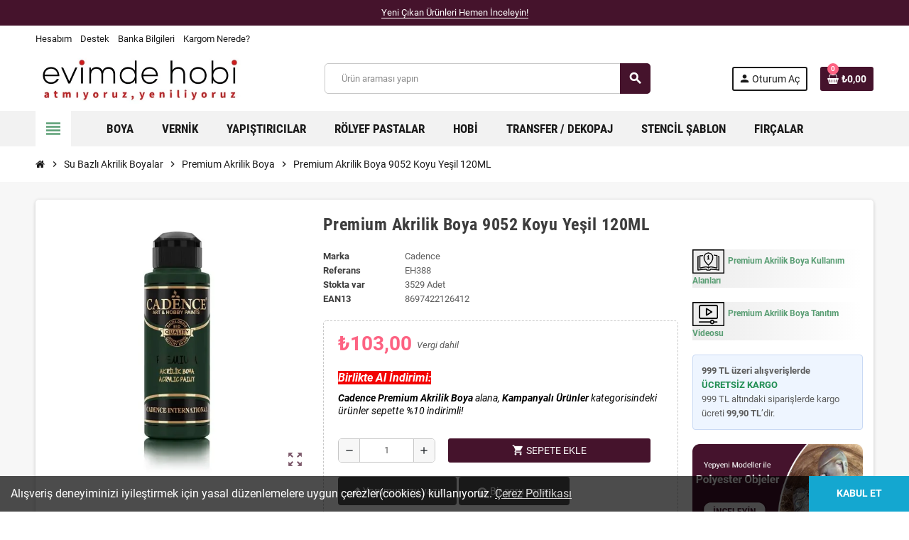

--- FILE ---
content_type: text/html; charset=utf-8
request_url: https://evimdehobi.com/tr/premium-akrilik-boya-9052-koyu-yesil-120ml
body_size: 23707
content:
<!doctype html>
<html lang="tr-TR">
  <head>
    
      
  <meta charset="utf-8">
  <meta name="theme-color" content="#f9f2e8">


  <meta http-equiv="x-ua-compatible" content="ie=edge">






  <title>Cadence Premium Akrilik Boya 9052 Koyu Yeşil 120ML | Evimde Hobi</title>
  
    <link rel="preconnect" href="https://fonts.googleapis.com">
<link rel="preconnect" href="https://fonts.gstatic.com" crossorigin>

  
  <meta name="description" content="9052 Koyu Yeşil Akrilik boya fiyat avantajı burada!  Cadence Akrilik boya modellerinde yüzlerce çeşit ve renk burada hemen sipariş ver ayağına gelsin!">
  <meta name="keywords" content="">
      <meta name="robots" content="index,index">
        <link rel="canonical" href="https://evimdehobi.com/tr/premium-akrilik-boya-9052-koyu-yesil-120ml">
    
                  <link rel="alternate" href="https://evimdehobi.com/en/" hreflang="en-us">
              <link rel="alternate" href="https://evimdehobi.com/tr/premium-akrilik-boya-9052-koyu-yesil-120ml" hreflang="tr-tr">
            

  
    <script type="application/ld+json">
  {
    "@context": "https://schema.org",
    "@type": "Organization",
    "name" : "evimdehobi.com",
          "logo": {
        "@type": "ImageObject",
        "url":"https://evimdehobi.com/img/logo-17346514781.jpg"
      },
        "url" : "https://evimdehobi.com/tr/"
  }
</script>

<script type="application/ld+json">
  {
    "@context": "https://schema.org",
    "@type": "WebPage",
    "isPartOf": {
      "@type": "WebSite",
      "url":  "https://evimdehobi.com/tr/",
      "name": "evimdehobi.com"
    },
    "name": "Cadence Premium Akrilik Boya 9052 Koyu Yeşil 120ML | Evimde Hobi",
    "url":  "https://evimdehobi.com/tr/premium-akrilik-boya-9052-koyu-yesil-120ml"
  }
</script>


  <script type="application/ld+json">
    {
      "@context": "https://schema.org",
      "@type": "BreadcrumbList",
      "itemListElement": [
                  {
            "@type": "ListItem",
            "position": 1,
            "name": "Ana Sayfa",
            "item": "https://evimdehobi.com/tr/"
          },                  {
            "@type": "ListItem",
            "position": 2,
            "name": "Su Bazlı Akrilik Boyalar",
            "item": "https://evimdehobi.com/tr/su-bazli-akrilik-boyalar"
          },                  {
            "@type": "ListItem",
            "position": 3,
            "name": "Premium Akrilik Boya",
            "item": "https://evimdehobi.com/tr/premium-akrilik-boya"
          },                  {
            "@type": "ListItem",
            "position": 4,
            "name": "Premium Akrilik Boya 9052 Koyu Yeşil 120ML",
            "item": "https://evimdehobi.com/tr/premium-akrilik-boya-9052-koyu-yesil-120ml"
          }              ]
    }
  </script>
  
  
  
  <script type="application/ld+json">
  {
    "@context": "https://schema.org/",
    "@type": "Product",
    "name": "Premium Akrilik Boya 9052 Koyu Yeşil 120ML",
    "description": "9052 Koyu Yeşil Akrilik boya fiyat avantajı burada!  Cadence Akrilik boya modellerinde yüzlerce çeşit ve renk burada hemen sipariş ver ayağına gelsin!",
    "category": "Premium Akrilik Boya",
    "image" :"https://evimdehobi.com/81359-home_default/premium-akrilik-boya-9052-koyu-yesil-120ml.jpg",    "sku": "EH388",
    "mpn": "EH388"
    ,"gtin13": "8697422126412"
        ,
    "brand": {
      "@type": "Brand",
      "name": "Cadence"
    }
                ,
    "offers": {
      "@type": "Offer",
      "priceCurrency": "TRY",
      "name": "Premium Akrilik Boya 9052 Koyu Yeşil 120ML",
      "price": "103",
      "url": "https://evimdehobi.com/tr/premium-akrilik-boya-9052-koyu-yesil-120ml",
      "priceValidUntil": "2026-02-13",
              "image": ["https://evimdehobi.com/81359-large_default/premium-akrilik-boya-9052-koyu-yesil-120ml.jpg"],
            "sku": "EH388",
      "mpn": "EH388",
      "gtin13": "8697422126412",                  "availability": "https://schema.org/InStock",
      "seller": {
        "@type": "Organization",
        "name": "evimdehobi.com"
      }
    }
      }
</script>
  
  
    
  

  
    <meta property="og:title" content="Cadence Premium Akrilik Boya 9052 Koyu Yeşil 120ML | Evimde Hobi" />
    <meta property="og:description" content="9052 Koyu Yeşil Akrilik boya fiyat avantajı burada!  Cadence Akrilik boya modellerinde yüzlerce çeşit ve renk burada hemen sipariş ver ayağına gelsin!" />
    <meta property="og:url" content="https://evimdehobi.com/tr/premium-akrilik-boya-9052-koyu-yesil-120ml" />
    <meta property="og:site_name" content="evimdehobi.com" />
      



<script>
function loadGTM() {
    (function(w,d,s,l,i){
        w[l]=w[l]||[];
        w[l].push({'gtm.start': new Date().getTime(),event:'gtm.js'});
        var f=d.getElementsByTagName(s)[0],
        j=d.createElement(s),dl=l!='dataLayer'?'&l='+l:'';
        j.async=true;
        j.src='https://www.googletagmanager.com/gtm.js?id='+i+dl;
        f.parentNode.insertBefore(j,f);
    })(window,document,'script','dataLayer','GTM-KSLKV8F');
}
if('requestIdleCallback' in window) {
    requestIdleCallback(loadGTM);
} else {
    window.addEventListener('load', loadGTM);
}
</script>



  <meta name="viewport" content="width=device-width, initial-scale=1, shrink-to-fit=no, maximum-scale=5">



  <link rel="icon" type="image/vnd.microsoft.icon" href="https://evimdehobi.com/img/favicon-1.ico?1734651478">
  <link rel="shortcut icon" type="image/x-icon" href="https://evimdehobi.com/img/favicon-1.ico?1734651478">



    <link rel="preload" href="https://evimdehobi.com/themes/ZOneTheme/assets/fonts/cca377.woff" as="font" type="font/woff" crossorigin>
  <link rel="preload" href="https://evimdehobi.com/themes/ZOneTheme/assets/fonts/b5a0a0.woff" as="font" type="font/woff" crossorigin>
  <link rel="preload" href="https://evimdehobi.com/themes/ZOneTheme/assets/fonts/cff684.woff2" as="font" type="font/woff2" crossorigin>
  <link rel="preload" href="https://evimdehobi.com/themes/ZOneTheme/assets/fonts/b1ea34.woff" as="font" type="font/woff" crossorigin>
  <link rel="preload" href="https://evimdehobi.com/themes/ZOneTheme/assets/fonts/20fd17.woff2" as="font" type="font/woff2" crossorigin>
  <link rel="preload" href="https://evimdehobi.com/themes/ZOneTheme/assets/fonts/63782d.woff" as="font" type="font/woff" crossorigin>
  <link rel="preload" href="https://evimdehobi.com/themes/ZOneTheme/assets/fonts/657e60.woff" as="font" type="font/woff" crossorigin>



    <link rel="stylesheet" href="https://evimdehobi.com/themes/ZOneTheme/assets/css/theme.css" type="text/css" media="all">
  <link rel="stylesheet" href="https://evimdehobi.com/modules/ps_socialfollow/views/css/ps_socialfollow.css" type="text/css" media="all">
  <link rel="stylesheet" href="https://evimdehobi.com/themes/ZOneTheme/modules/ps_searchbar/ps_searchbar.css" type="text/css" media="all">
  <link rel="stylesheet" href="https://evimdehobi.com/modules/myprestaloyalty/views/css/myprestaloyalty.css" type="text/css" media="all">
  <link rel="stylesheet" href="https://evimdehobi.com/modules/ets_reviews/views/css/productcomments.all.css" type="text/css" media="all">
  <link rel="stylesheet" href="https://evimdehobi.com/modules/ets_reviews/views/css/review-media.css" type="text/css" media="all">
  <link rel="stylesheet" href="https://evimdehobi.com/modules/ets_reviews/views/css/slick-theme.css" type="text/css" media="all">
  <link rel="stylesheet" href="https://evimdehobi.com/modules/ets_reviews/views/css/slick.css" type="text/css" media="all">
  <link rel="stylesheet" href="https://evimdehobi.com/js/jquery/plugins/growl/jquery.growl.css" type="text/css" media="all">
  <link rel="stylesheet" href="https://evimdehobi.com/modules/ets_reviews/views/css/productcomments.css" type="text/css" media="all">
  <link rel="stylesheet" href="https://evimdehobi.com/modules/psaffiliate/views/css/product.css" type="text/css" media="all">
  <link rel="stylesheet" href="https://evimdehobi.com/modules/psttags/views/css/themes/3-color-labels-2.css" type="text/css" media="all">
  <link rel="stylesheet" href="https://evimdehobi.com/modules/psttags/views/css/front.css" type="text/css" media="all">
  <link rel="stylesheet" href="https://evimdehobi.com/modules/psttags/views/css/settings-1751840156.css" type="text/css" media="all">
  <link rel="stylesheet" href="https://evimdehobi.com/modules/seosaproductlabels/views/css/seosaproductlabels.css" type="text/css" media="all">
  <link rel="stylesheet" href="https://evimdehobi.com/modules/storyhighlights/views/css/storyhighlights.css" type="text/css" media="all">
  <link rel="stylesheet" href="https://evimdehobi.com/modules/addifycancelorder//views/css/style.css" type="text/css" media="all">
  <link rel="stylesheet" href="https://evimdehobi.com/modules/carrieronorder//views/css/front.css" type="text/css" media="all">
  <link rel="stylesheet" href="https://evimdehobi.com/js/jquery/ui/themes/base/minified/jquery-ui.min.css" type="text/css" media="all">
  <link rel="stylesheet" href="https://evimdehobi.com/js/jquery/ui/themes/base/minified/jquery.ui.theme.min.css" type="text/css" media="all">
  <link rel="stylesheet" href="https://evimdehobi.com/modules/blockwishlist/public/wishlist.css" type="text/css" media="all">
  <link rel="stylesheet" href="https://evimdehobi.com/js/jquery/plugins/growl/jquery.growl.css" type="text/css" media="all">
  <link rel="stylesheet" href="https://evimdehobi.com/js/jquery/plugins/fancybox/jquery.fancybox.css" type="text/css" media="all">
  <link rel="stylesheet" href="https://evimdehobi.com/js/jquery/plugins/bxslider/jquery.bxslider.css" type="text/css" media="all">
  <link rel="stylesheet" href="https://evimdehobi.com/modules/advancedcms/views/css/cmsfront_base.css" type="text/css" media="all">
  <link rel="stylesheet" href="https://evimdehobi.com/modules/advancedcms/views/css/blocks/AdvancedCmsBlockCategory/front/AdvancedCmsBlockCategory.css" type="text/css" media="all">
  <link rel="stylesheet" href="https://evimdehobi.com/modules/advancedcms/views/css/blocks/AdvancedCmsBlockCategorySlider/front/AdvancedCmsBlockCategorySlider.css" type="text/css" media="all">
  <link rel="stylesheet" href="https://evimdehobi.com/themes/ZOneTheme/assets/css/custom.css" type="text/css" media="all">




    <script type="text/javascript">
        var AccessDenied = "Access denied: ";
        var ETS_RV_CUSTOMER_IS_LOGGED = false;
        var ETS_RV_DEFAULT_LANGUAGE_MSG = "Varsay\u0131lan dil bo\u015f olamaz!";
        var ETS_RV_DEFAULT_RATE = 5;
        var ETS_RV_DESIGN_COLOR1 = 0;
        var ETS_RV_DISPLAY_RATE_AND_QUESTION = "button";
        var ETS_RV_PRESS_ENTER_ENABLED = 0;
        var ETS_RV_QUESTION_ENABLED = 1;
        var ETS_RV_RECAPTCHA_ENABLED = 0;
        var ETS_RV_RECAPTCHA_FOR = ["review","comment","reply","qa","qa_answer","qa_comment"];
        var ETS_RV_RECAPTCHA_SITE_KEY = "";
        var ETS_RV_RECAPTCHA_TYPE = "recaptcha_v2";
        var ETS_RV_RECAPTCHA_USER_REGISTERED = 1;
        var ETS_RV_RECAPTCHA_VALID = 0;
        var ETS_RV_REQUIRE_TITLE = 1;
        var ETS_RV_REVIEW_ENABLED = 1;
        var GrowlAddToCart = "Product added to cart successfully!";
        var PS_ATTACHMENT_MAXIMUM_SIZE = 8388608;
        var PS_ATTACHMENT_MAXIMUM_SIZE_TEXT = "8 MB";
        var adcms_statuses = {"1":"general page error","2":"restriction error","3":"page link error ","4":"page settings error"};
        var addJsDef = false;
        var back_office = 0;
        var blockwishlistController = "https:\/\/evimdehobi.com\/tr\/module\/blockwishlist\/action";
        var etsSeoFo = {"currentController":"product","conf":{"removeId":true}};
        var ets_rv_datetime_picker = "{\"prevText\":\"\",\"nextText\":\"\",\"dateFormat\":\"yy-mm-dd\",\"currentText\":\"\",\"closeText\":\"\",\"ampm\":false,\"amNames\":[\"AM\",\"A\"],\"pmNames\":[\"PM\",\"P\"],\"timeFormat\":\"hh:mm:ss tt\",\"timeSuffix\":\"\",\"timeOnlyTitle\":\"\",\"timeText\":\"\",\"hourText\":\"\",\"minuteText\":\"\",\"maxDate\":\"2026-01-29 17:27:51\"}";
        var ets_rv_datetime_picker_closeText = "Tamamland\u0131";
        var ets_rv_datetime_picker_currentText = "\u015eimdi";
        var ets_rv_datetime_picker_hourText = "Saat";
        var ets_rv_datetime_picker_minuteText = "Dakika";
        var ets_rv_datetime_picker_timeOnlyTitle = "Zaman\u0131 se\u00e7in";
        var ets_rv_datetime_picker_timeText = "Zaman";
        var ets_rv_please_sign_dislike = "Be\u011fenmemek i\u00e7in l\u00fctfen giri\u015f yap\u0131n veya kay\u0131t olun";
        var ets_rv_please_sign_like = "Be\u011fenmek i\u00e7in l\u00fctfen giri\u015f yap\u0131n veya kay\u0131t olun";
        var ets_rv_please_sign_question = "L\u00fctfen sorunuzu sormak i\u00e7in giri\u015f yap\u0131n veya kay\u0131t olun";
        var ets_rv_please_sign_review = "Yorumunuzu yazmak i\u00e7in l\u00fctfen giri\u015f yap\u0131n veya kay\u0131t olun";
        var file_is_to_large_text = "Dosya \u00e7ok b\u00fcy\u00fck. \u0130zin verilen maksimum boyut: %s";
        var file_not_valid_text = "Dosya t\u00fcr\u00fcne izin verilmiyor";
        var isLogged = false;
        var language_code = "tr";
        var myprestaloyaltyurl = "https:\/\/evimdehobi.com\/tr\/sepet?ajax=1&myprestaloyaltyurl=1";
        var prestashop = {"cart":{"products":[],"totals":{"total":{"type":"total","label":"Toplam","amount":0,"value":"\u20ba0,00"},"total_including_tax":{"type":"total","label":"Toplam (KDV dahil)","amount":0,"value":"\u20ba0,00"},"total_excluding_tax":{"type":"total","label":"Toplam (KDV hari\u00e7)","amount":0,"value":"\u20ba0,00"}},"subtotals":{"products":{"type":"products","label":"Alt Toplam","amount":0,"value":"\u20ba0,00"},"discounts":null,"shipping":{"type":"shipping","label":"Kargo","amount":0,"value":""},"tax":null},"products_count":0,"summary_string":"0 \u00f6\u011fe","vouchers":{"allowed":1,"added":[]},"discounts":[],"minimalPurchase":0,"minimalPurchaseRequired":""},"currency":{"id":1,"name":"T\u00fcrk Liras\u0131","iso_code":"TRY","iso_code_num":"949","sign":"\u20ba"},"customer":{"lastname":null,"firstname":null,"email":null,"birthday":null,"newsletter":null,"newsletter_date_add":null,"optin":null,"website":null,"company":null,"siret":null,"ape":null,"is_logged":false,"gender":{"type":null,"name":null},"addresses":[]},"country":{"id_zone":"7","id_currency":"0","call_prefix":"90","iso_code":"TR","active":"1","contains_states":"1","need_identification_number":"0","need_zip_code":"0","zip_code_format":"","display_tax_label":"1","name":"T\u00fcrkiye","id":209},"language":{"name":"T\u00fcrk\u00e7e (Turkish)","iso_code":"tr","locale":"tr-TR","language_code":"tr-tr","active":"1","is_rtl":"0","date_format_lite":"Y-m-d","date_format_full":"Y-m-d H:i:s","id":2},"page":{"title":"","canonical":"https:\/\/evimdehobi.com\/tr\/premium-akrilik-boya-9052-koyu-yesil-120ml","meta":{"title":"Cadence Premium Akrilik Boya 9052 Koyu Ye\u015fil 120ML | Evimde Hobi","description":"9052 Koyu Ye\u015fil Akrilik boya fiyat avantaj\u0131 burada!  Cadence Akrilik boya modellerinde y\u00fczlerce \u00e7e\u015fit ve renk burada hemen sipari\u015f ver aya\u011f\u0131na gelsin!","keywords":"","robots":"index"},"page_name":"product","body_classes":{"lang-tr":true,"lang-rtl":false,"country-TR":true,"currency-TRY":true,"layout-full-width":true,"page-product":true,"tax-display-enabled":true,"page-customer-account":false,"product-id-502":true,"product-Premium Akrilik Boya 9052 Koyu Ye\u015fil 120ML":true,"product-id-category-27":true,"product-id-manufacturer-2":true,"product-id-supplier-0":true,"product-available-for-order":true},"admin_notifications":[],"password-policy":{"feedbacks":{"0":"Very weak","1":"Weak","2":"Ortalama","3":"Strong","4":"Very strong","Straight rows of keys are easy to guess":"Straight rows of keys are easy to guess","Short keyboard patterns are easy to guess":"Short keyboard patterns are easy to guess","Use a longer keyboard pattern with more turns":"Use a longer keyboard pattern with more turns","Repeats like \"aaa\" are easy to guess":"Repeats like \"aaa\" are easy to guess","Repeats like \"abcabcabc\" are only slightly harder to guess than \"abc\"":"Repeats like \"abcabcabc\" are only slightly harder to guess than \"abc\"","Sequences like abc or 6543 are easy to guess":"Sequences like \"abc\" or \"6543\" are easy to guess","Recent years are easy to guess":"Recent years are easy to guess","Dates are often easy to guess":"Dates are often easy to guess","This is a top-10 common password":"This is a top-10 common password","This is a top-100 common password":"This is a top-100 common password","This is a very common password":"This is a very common password","This is similar to a commonly used password":"This is similar to a commonly used password","A word by itself is easy to guess":"A word by itself is easy to guess","Names and surnames by themselves are easy to guess":"Names and surnames by themselves are easy to guess","Common names and surnames are easy to guess":"Common names and surnames are easy to guess","Use a few words, avoid common phrases":"Use a few words, avoid common phrases","No need for symbols, digits, or uppercase letters":"No need for symbols, digits, or uppercase letters","Avoid repeated words and characters":"Avoid repeated words and characters","Avoid sequences":"Avoid sequences","Avoid recent years":"Avoid recent years","Avoid years that are associated with you":"Avoid years that are associated with you","Avoid dates and years that are associated with you":"Avoid dates and years that are associated with you","Capitalization doesn't help very much":"Capitalization doesn't help very much","All-uppercase is almost as easy to guess as all-lowercase":"All-uppercase is almost as easy to guess as all-lowercase","Reversed words aren't much harder to guess":"Reversed words aren't much harder to guess","Predictable substitutions like '@' instead of 'a' don't help very much":"Predictable substitutions like \"@\" instead of \"a\" don't help very much","Add another word or two. Uncommon words are better.":"Add another word or two. Uncommon words are better."}}},"shop":{"name":"evimdehobi.com","logo":"https:\/\/evimdehobi.com\/img\/logo-17346514781.jpg","stores_icon":"https:\/\/evimdehobi.com\/img\/logo_stores.png","favicon":"https:\/\/evimdehobi.com\/img\/favicon-1.ico"},"core_js_public_path":"\/themes\/","urls":{"base_url":"https:\/\/evimdehobi.com\/","current_url":"https:\/\/evimdehobi.com\/tr\/premium-akrilik-boya-9052-koyu-yesil-120ml","shop_domain_url":"https:\/\/evimdehobi.com","img_ps_url":"https:\/\/evimdehobi.com\/img\/","img_cat_url":"https:\/\/evimdehobi.com\/img\/c\/","img_lang_url":"https:\/\/evimdehobi.com\/img\/l\/","img_prod_url":"https:\/\/evimdehobi.com\/img\/p\/","img_manu_url":"https:\/\/evimdehobi.com\/img\/m\/","img_sup_url":"https:\/\/evimdehobi.com\/img\/su\/","img_ship_url":"https:\/\/evimdehobi.com\/img\/s\/","img_store_url":"https:\/\/evimdehobi.com\/img\/st\/","img_col_url":"https:\/\/evimdehobi.com\/img\/co\/","img_url":"https:\/\/evimdehobi.com\/themes\/ZOneTheme\/assets\/img\/","css_url":"https:\/\/evimdehobi.com\/themes\/ZOneTheme\/assets\/css\/","js_url":"https:\/\/evimdehobi.com\/themes\/ZOneTheme\/assets\/js\/","pic_url":"https:\/\/evimdehobi.com\/upload\/","theme_assets":"https:\/\/evimdehobi.com\/themes\/ZOneTheme\/assets\/","theme_dir":"https:\/\/evimdehobi.com\/themes\/ZOneTheme\/","pages":{"address":"https:\/\/evimdehobi.com\/tr\/adres","addresses":"https:\/\/evimdehobi.com\/tr\/adresler","authentication":"https:\/\/evimdehobi.com\/tr\/oturum-ac","manufacturer":"https:\/\/evimdehobi.com\/tr\/brands","cart":"https:\/\/evimdehobi.com\/tr\/sepet","category":"https:\/\/evimdehobi.com\/tr\/index.php?controller=category","cms":"https:\/\/evimdehobi.com\/tr\/index.php?controller=cms","contact":"https:\/\/evimdehobi.com\/tr\/bize-ulasin","discount":"https:\/\/evimdehobi.com\/tr\/indirim","guest_tracking":"https:\/\/evimdehobi.com\/tr\/ziyaretci-takibi","history":"https:\/\/evimdehobi.com\/tr\/siparis-gecmisi","identity":"https:\/\/evimdehobi.com\/tr\/kimlik","index":"https:\/\/evimdehobi.com\/tr\/","my_account":"https:\/\/evimdehobi.com\/tr\/hesabim","order_confirmation":"https:\/\/evimdehobi.com\/tr\/siparis-onayi","order_detail":"https:\/\/evimdehobi.com\/tr\/index.php?controller=order-detail","order_follow":"https:\/\/evimdehobi.com\/tr\/siparis-takip","order":"https:\/\/evimdehobi.com\/tr\/siparis","order_return":"https:\/\/evimdehobi.com\/tr\/index.php?controller=order-return","order_slip":"https:\/\/evimdehobi.com\/tr\/kredi-fisi","pagenotfound":"https:\/\/evimdehobi.com\/tr\/sayfa-bulunamadi","password":"https:\/\/evimdehobi.com\/tr\/sifre-kurtarma","pdf_invoice":"https:\/\/evimdehobi.com\/tr\/index.php?controller=pdf-invoice","pdf_order_return":"https:\/\/evimdehobi.com\/tr\/index.php?controller=pdf-order-return","pdf_order_slip":"https:\/\/evimdehobi.com\/tr\/index.php?controller=pdf-order-slip","prices_drop":"https:\/\/evimdehobi.com\/tr\/fiyati-dusenler","product":"https:\/\/evimdehobi.com\/tr\/index.php?controller=product","registration":"https:\/\/evimdehobi.com\/tr\/index.php?controller=registration","search":"https:\/\/evimdehobi.com\/tr\/arama","sitemap":"https:\/\/evimdehobi.com\/tr\/site-haritasi","stores":"https:\/\/evimdehobi.com\/tr\/magazalar","supplier":"https:\/\/evimdehobi.com\/tr\/tedarikci","new_products":"https:\/\/evimdehobi.com\/tr\/yeni-urunler","brands":"https:\/\/evimdehobi.com\/tr\/brands","register":"https:\/\/evimdehobi.com\/tr\/index.php?controller=registration","order_login":"https:\/\/evimdehobi.com\/tr\/siparis?login=1"},"alternative_langs":{"en-us":"https:\/\/evimdehobi.com\/en\/","tr-tr":"https:\/\/evimdehobi.com\/tr\/premium-akrilik-boya-9052-koyu-yesil-120ml"},"actions":{"logout":"https:\/\/evimdehobi.com\/tr\/?mylogout="},"no_picture_image":{"bySize":{"cart_default":{"url":"https:\/\/evimdehobi.com\/img\/p\/tr-default-cart_default.jpg","width":90,"height":90},"small_default":{"url":"https:\/\/evimdehobi.com\/img\/p\/tr-default-small_default.jpg","width":90,"height":90},"home_default":{"url":"https:\/\/evimdehobi.com\/img\/p\/tr-default-home_default.jpg","width":280,"height":280},"medium_default":{"url":"https:\/\/evimdehobi.com\/img\/p\/tr-default-medium_default.jpg","width":550,"height":550},"large_default":{"url":"https:\/\/evimdehobi.com\/img\/p\/tr-default-large_default.jpg","width":800,"height":800}},"small":{"url":"https:\/\/evimdehobi.com\/img\/p\/tr-default-cart_default.jpg","width":90,"height":90},"medium":{"url":"https:\/\/evimdehobi.com\/img\/p\/tr-default-home_default.jpg","width":280,"height":280},"large":{"url":"https:\/\/evimdehobi.com\/img\/p\/tr-default-large_default.jpg","width":800,"height":800},"legend":""}},"configuration":{"display_taxes_label":true,"display_prices_tax_incl":true,"is_catalog":false,"show_prices":true,"opt_in":{"partner":true},"quantity_discount":{"type":"discount","label":"Birim \u0130ndirimi"},"voucher_enabled":1,"return_enabled":1},"field_required":[],"breadcrumb":{"links":[{"title":"Ana Sayfa","url":"https:\/\/evimdehobi.com\/tr\/"},{"title":"Su Bazl\u0131 Akrilik Boyalar","url":"https:\/\/evimdehobi.com\/tr\/su-bazli-akrilik-boyalar"},{"title":"Premium Akrilik Boya","url":"https:\/\/evimdehobi.com\/tr\/premium-akrilik-boya"},{"title":"Premium Akrilik Boya 9052 Koyu Ye\u015fil 120ML","url":"https:\/\/evimdehobi.com\/tr\/premium-akrilik-boya-9052-koyu-yesil-120ml"}],"count":4},"link":{"protocol_link":"https:\/\/","protocol_content":"https:\/\/"},"time":1769696871,"static_token":"97eddcfc6b51e3e52fda310b32a09f34","token":"296ae78417b0ca843ef56cfa6ab46ff3","debug":false,"modules":{"zonethememanager":{"progress_bar":0,"boxed_layout":false,"lazy_loading":true,"sidebar_cart":1,"sidebar_navigation":1,"product_countdown":0,"svg_logo":false,"svg_width":"150px","sticky_menu":1,"sticky_mobile":0,"mobile_megamenu":false,"product_quickview":0,"product_addtocart":1,"product_details":1,"product_grid_columns":5,"body_classes":"no-customer-address","is_mobile":false,"product_grid_desc":"","product_grid_available":0,"product_grid_colors":0,"cat_image":1,"cat_description":1,"cat_expand_desc":1,"cat_subcategories":0,"cat_default_view":"grid","product_info_layout":"tabs","product_qty_add_inline":true,"product_actions_position":false,"product_image_zoom":0,"product_attr_combinations":false,"product_attr_swatches":true,"product_attr_default":false,"checkout_login_first":1,"is_quickview":false,"ps_legalcompliance_spl":false,"enabled_pm_advancedsearch4":false,"psDimensionUnit":"cm","assetsFonts":"https:\/\/evimdehobi.com\/themes\/ZOneTheme\/assets\/fonts\/"}}};
        var productCommentPostErrorMessage = "\u00dczg\u00fcn\u00fcz, yorumunuz yay\u0131nlanam\u0131yor.";
        var productCommentUpdatePostErrorMessage = "\u00dczg\u00fcn\u00fcz, yorum de\u011ferlendirmeniz g\u00f6nderilemiyor.";
        var productsAlreadyTagged = [];
        var psemailsubscription_subscription = "https:\/\/evimdehobi.com\/tr\/module\/ps_emailsubscription\/subscription";
        var removeFromWishlistUrl = "https:\/\/evimdehobi.com\/tr\/module\/blockwishlist\/action?action=deleteProductFromWishlist";
        var varBreadcrumbLinks = ["https:\/\/evimdehobi.com\/tr\/","https:\/\/evimdehobi.com\/tr\/su-bazli-akrilik-boyalar","https:\/\/evimdehobi.com\/tr\/premium-akrilik-boya","https:\/\/evimdehobi.com\/tr\/premium-akrilik-boya-9052-koyu-yesil-120ml"];
        var varCategoryTreeController = "https:\/\/evimdehobi.com\/tr\/module\/zonethememanager\/categoryTree";
        var varGetFinalDateController = "https:\/\/evimdehobi.com\/tr\/module\/zonethememanager\/getFinalDate";
        var varGetFinalDateMiniatureController = "https:\/\/evimdehobi.com\/tr\/module\/zonethememanager\/getFinalDateMiniature";
        var varMenuDropdownContentController = "https:\/\/evimdehobi.com\/tr\/module\/zonemegamenu\/menuDropdownContent";
        var varPSAjaxCart = 1;
        var varProductCommentGradeController = "https:\/\/evimdehobi.com\/tr\/module\/zonethememanager\/CommentGrade";
        var wishlistAddProductToCartUrl = "https:\/\/evimdehobi.com\/tr\/module\/blockwishlist\/action?action=addProductToCart";
        var wishlistUrl = "https:\/\/evimdehobi.com\/tr\/module\/blockwishlist\/view";
      </script>





  
<style type="text/css">.header-banner, .header-nav, .main-header, .checkout-header-right {color: #1A1A1A} .header-banner a:hover, .header-nav a:not(.dropdown-item):hover, .main-header a:not(.dropdown-item):hover, .header-nav .dropdown .expand-more:hover, .checkout-header-right a:not(.dropdown-item):hover {color: #45132C} #header .header-bottom, #mobile-amegamenu {background-color: #F2F2F2} .anav-top .amenu-link {color: #1A1A1A} .anav-mobile .amenu-link .mobile-toggle-plus .caret-down-icon {border-top-color: #1A1A1A} .anav-mobile .amenu-link .mobile-toggle-plus .caret-down-icon {border-bottom-color: #1A1A1A} .anav-top .amenu-item:hover .amenu-link, .anav-top .amenu-link:hover {color: #45132C} .anav-top .adropdown {color: #1A1A1A} .anav-top .acategory-content .category-subs li a:before {border-color: #1A1A1A} .anav-top .acategory-content .category-title, .anav-top .aproduct-content .product-name, .anav-top .amanufacturer-content .brand-name {color: #1A1A1A} .anav-top .adropdown a:hover, .anav-top .acategory-content .category-title a:hover, .anav-top .aproduct-content .product-name a:hover, .anav-top .amanufacturer-content .brand-name a:hover {color: #45132C} .anav-top .acategory-content .category-subs li a:hover:before {border-color: #45132C} .anav-top .acategory-content .category-subs li a:hover:before {background-color: #45132C} .breadcrumb-wrapper .breadcrumb, .breadcrumb-wrapper .breadcrumb a {color: #1A1A1A} #footer {background-color: #45132C} #footer, #footer .label, #footer label {color: #ffffff} #footer .footer-main .h4, #footer .footer-about-us .fa, #footer .footer-about-us .material-icons {color: #ffffff} #footer a:hover {color: #ffffff} #footer .footer-bottom {background-color: #D2D2D2} .icon-link:hover, .checkout-step-order .step-part .edit, .active-filters .filter-block .material-icons, .product-list .product-miniature .grid-hover-btn a, .product-list .product-miniature .grid-hover-btn button, .wishlist-button-add.wishlist-button-product, .main-product-details .product-cover .layer .zoom-in, #product-modal .arrows, .st-menu-close:hover, .aone-slideshow .nivoSlider .nivo-directionNav .nivo-prevNav, .aone-slideshow .nivoSlider .nivo-directionNav .nivo-nextNav {color: #45132C} .add-to-cart.added:after, .main-product-details .scroll-box-arrows .left, .main-product-details .scroll-box-arrows .right, .slick-prev, .slick-next, .slick-dots li button, .aone-slideshow .nivoSlider .nivo-controlNav a, .aone-popupnewsletter button.close, #scrollTopButton .scroll-button, .typoImageSlider .scrollArrows .left, .typoImageSlider .scrollArrows .right {background-color: #45132C} .aone-slideshow .nivoSlider .nivo-controlNav a.active {border-color: #45132C} .btn-primary, .btn-primary.disabled, .btn-primary:disabled, .btn.btn-primary, .btn.btn-primary.disabled, .btn.btn-primary:disabled, .add-to-cart, .add-to-cart.disabled, .add-to-cart:disabled, #header .mobile-header-version .mobile-menu-icon {background-color: #45132C} .btn-primary, .btn-primary.disabled, .btn-primary:disabled {border-color: #45132C} .btn-primary:hover, .btn-primary:focus, .btn.btn-primary:hover, .btn-primary:not(:disabled):not(.disabled):active, .btn-primary:not(:disabled):not(.disabled).active, .btn.btn-primary:not(:disabled):not(.disabled):active, .btn.btn-primary:not(:disabled):not(.disabled).active, .add-to-cart:hover, .add-to-cart:not(:disabled):not(.disabled):active, .add-to-cart:not(:disabled):not(.disabled).active {background-color: #1d0813} </style>

<style type="text/css">#header .header-logo .logo {
  max-height: 73px;
}
.product-list .grid .product-miniature .product-container {
  height: 100%;
  display: flex;
  flex-direction: column;
}
.product-list .grid .product-miniature .first-block {
  flex: none;
}
.product-list .grid .product-miniature .second-third-block {
  flex: 1;
  display: flex;
  flex-direction: column;
}
.product-list .grid .product-miniature .second-third-block .third-block {
  flex: none;
}
.product-list .grid .product-miniature .second-third-block .second-block {
  flex: 1;
}
.cart-preview .cart-header .cart-link:hover {
color:white;
}
.badge {
  border-radius: 0;
  color: #000;
}</style>
    <style type="text/css">.color1{color: #ee9a00!important;fill: #ee9a00!important} .background1{background: #ee9a00!important;border-color: #ee9a00!important} .hover1:hover{color:#ee9a00!important;fill:#ee9a00!important} .bg_hover1:hover{background:#ee9a00!important;border-color: #ee9a00!important} .bd_hover1:hover{border-color:#ee9a00!important} .border1{border-color: #ee9a00!important} .bg1.active{background:#ee9a00!important;border-color: #ee9a00!important}
.background2{background: #555555!important;border-color: #555555!important}
.bg_hover3:hover,.bg_hover3.active,.bg_hover3.current{background:#ee9a00!important;border-color: #ee9a00!important} .bd_hover3:hover,.bd_hover3.active,.bd_hover3.current{border-color:#ee9a00!important} .bg3.active{background:#ee9a00!important;border-color: #ee9a00!important}
.color4{color: #48AF1A!important;fill: #48AF1A!important}
.color5{color: #2fb5d2!important;fill: #2fb5d2!important}
</style>
<script>
    var ptg_pin = 1;
</script>    <style>
        .seosa_label_hint_1 {
            display: none;
            position: absolute;
            background: #000000;
            color: white;
            border-radius: 3px;
                            top: 0;
                          left: -10px;
                margin-left: -150px;
                                z-index: 1000;
            opacity: 1;
            width: 150px;
            padding: 5px;
        }
        .seosa_label_hint_1:after {
            border-bottom: solid transparent 7px;
            border-top: solid transparent 7px;
                    border-left: solid #000000 10px;
                    top: 10%;
            content: " ";
            height: 0;
                    left: 100%;
                      position: absolute;
            width: 0;
        }
    </style>
    <style>
        .seosa_label_hint_2 {
            display: none;
            position: absolute;
            background: #000000;
            color: white;
            border-radius: 3px;
                            top: 0;
                          left: -10px;
                margin-left: -150px;
                                z-index: 1000;
            opacity: 1;
            width: 150px;
            padding: 5px;
        }
        .seosa_label_hint_2:after {
            border-bottom: solid transparent 7px;
            border-top: solid transparent 7px;
                    border-left: solid #000000 10px;
                    top: 10%;
            content: " ";
            height: 0;
                    left: 100%;
                      position: absolute;
            width: 0;
        }
    </style>
    <style>
        .seosa_label_hint_3 {
            display: none;
            position: absolute;
            background: #000000;
            color: white;
            border-radius: 3px;
                            top: 80px;
                        z-index: 1000;
            opacity: 1;
            width: 150px;
            padding: 5px;
        }
        .seosa_label_hint_3:after {
            border-bottom: solid transparent 7px;
            border-top: solid transparent 7px;
                  top: 10%;
            content: " ";
            height: 0;
                    position: absolute;
            width: 0;
        }
    </style>
    <style>
        .seosa_label_hint_4 {
            display: none;
            position: absolute;
            background: #000000;
            color: white;
            border-radius: 3px;
                            top: 80px;
                        z-index: 1000;
            opacity: 1;
            width: 150px;
            padding: 5px;
        }
        .seosa_label_hint_4:after {
            border-bottom: solid transparent 7px;
            border-top: solid transparent 7px;
                  top: 10%;
            content: " ";
            height: 0;
                    position: absolute;
            width: 0;
        }
    </style>
    <style>
        .seosa_label_hint_5 {
            display: none;
            position: absolute;
            background: #000000;
            color: white;
            border-radius: 3px;
                            top: 80px;
                        z-index: 1000;
            opacity: 1;
            width: 150px;
            padding: 5px;
        }
        .seosa_label_hint_5:after {
            border-bottom: solid transparent 7px;
            border-top: solid transparent 7px;
                  top: 10%;
            content: " ";
            height: 0;
                    position: absolute;
            width: 0;
        }
    </style>
    <style>
        .seosa_label_hint_6 {
            display: none;
            position: absolute;
            background: #000000;
            color: white;
            border-radius: 3px;
                            top: 80px;
                        z-index: 1000;
            opacity: 1;
            width: 150px;
            padding: 5px;
        }
        .seosa_label_hint_6:after {
            border-bottom: solid transparent 7px;
            border-top: solid transparent 7px;
                  top: 10%;
            content: " ";
            height: 0;
                    position: absolute;
            width: 0;
        }
    </style>
    <style>
        .seosa_label_hint_7 {
            display: none;
            position: absolute;
            background: #000000;
            color: white;
            border-radius: 3px;
                            top: 80px;
                        z-index: 1000;
            opacity: 1;
            width: 150px;
            padding: 5px;
        }
        .seosa_label_hint_7:after {
            border-bottom: solid transparent 7px;
            border-top: solid transparent 7px;
                  top: 10%;
            content: " ";
            height: 0;
                    position: absolute;
            width: 0;
        }
    </style>
    <style>
        .seosa_label_hint_8 {
            display: none;
            position: absolute;
            background: #000000;
            color: white;
            border-radius: 3px;
                            top: 80px;
                        z-index: 1000;
            opacity: 1;
            width: 150px;
            padding: 5px;
        }
        .seosa_label_hint_8:after {
            border-bottom: solid transparent 7px;
            border-top: solid transparent 7px;
                  top: 10%;
            content: " ";
            height: 0;
                    position: absolute;
            width: 0;
        }
    </style>
    <style>
        .seosa_label_hint_9 {
            display: none;
            position: absolute;
            background: #000000;
            color: white;
            border-radius: 3px;
                            top: 80px;
                        z-index: 1000;
            opacity: 1;
            width: 150px;
            padding: 5px;
        }
        .seosa_label_hint_9:after {
            border-bottom: solid transparent 7px;
            border-top: solid transparent 7px;
                  top: 10%;
            content: " ";
            height: 0;
                    position: absolute;
            width: 0;
        }
    </style>
    <style>
        .seosa_label_hint_10 {
            display: none;
            position: absolute;
            background: #000000;
            color: white;
            border-radius: 3px;
                            top: 80px;
                        z-index: 1000;
            opacity: 1;
            width: 150px;
            padding: 5px;
        }
        .seosa_label_hint_10:after {
            border-bottom: solid transparent 7px;
            border-top: solid transparent 7px;
                  top: 10%;
            content: " ";
            height: 0;
                    position: absolute;
            width: 0;
        }
    </style>
    <style>
        .seosa_label_hint_11 {
            display: none;
            position: absolute;
            background: #000000;
            color: white;
            border-radius: 3px;
                            top: 80px;
                        z-index: 1000;
            opacity: 1;
            width: 150px;
            padding: 5px;
        }
        .seosa_label_hint_11:after {
            border-bottom: solid transparent 7px;
            border-top: solid transparent 7px;
                  top: 10%;
            content: " ";
            height: 0;
                    position: absolute;
            width: 0;
        }
    </style>
    <style>
        .seosa_label_hint_12 {
            display: none;
            position: absolute;
            background: #000000;
            color: white;
            border-radius: 3px;
                            top: 80px;
                        z-index: 1000;
            opacity: 1;
            width: 150px;
            padding: 5px;
        }
        .seosa_label_hint_12:after {
            border-bottom: solid transparent 7px;
            border-top: solid transparent 7px;
                  top: 10%;
            content: " ";
            height: 0;
                    position: absolute;
            width: 0;
        }
    </style>
    <style>
        .seosa_label_hint_13 {
            display: none;
            position: absolute;
            background: #000000;
            color: white;
            border-radius: 3px;
                            top: 80px;
                        z-index: 1000;
            opacity: 1;
            width: 150px;
            padding: 5px;
        }
        .seosa_label_hint_13:after {
            border-bottom: solid transparent 7px;
            border-top: solid transparent 7px;
                  top: 10%;
            content: " ";
            height: 0;
                    position: absolute;
            width: 0;
        }
    </style>
    <style>
        .seosa_label_hint_14 {
            display: none;
            position: absolute;
            background: #000000;
            color: white;
            border-radius: 3px;
                            top: 80px;
                        z-index: 1000;
            opacity: 1;
            width: 150px;
            padding: 5px;
        }
        .seosa_label_hint_14:after {
            border-bottom: solid transparent 7px;
            border-top: solid transparent 7px;
                  top: 10%;
            content: " ";
            height: 0;
                    position: absolute;
            width: 0;
        }
    </style>
    <style>
        .seosa_label_hint_15 {
            display: none;
            position: absolute;
            background: #000000;
            color: white;
            border-radius: 3px;
                            top: 80px;
                        z-index: 1000;
            opacity: 1;
            width: 150px;
            padding: 5px;
        }
        .seosa_label_hint_15:after {
            border-bottom: solid transparent 7px;
            border-top: solid transparent 7px;
                  top: 10%;
            content: " ";
            height: 0;
                    position: absolute;
            width: 0;
        }
    </style>
    <style>
        .seosa_label_hint_16 {
            display: none;
            position: absolute;
            background: #000000;
            color: white;
            border-radius: 3px;
                            top: 80px;
                        z-index: 1000;
            opacity: 1;
            width: 150px;
            padding: 5px;
        }
        .seosa_label_hint_16:after {
            border-bottom: solid transparent 7px;
            border-top: solid transparent 7px;
                  top: 10%;
            content: " ";
            height: 0;
                    position: absolute;
            width: 0;
        }
    </style>
    <style>
        .seosa_label_hint_17 {
            display: none;
            position: absolute;
            background: #000000;
            color: white;
            border-radius: 3px;
                            top: 80px;
                        z-index: 1000;
            opacity: 1;
            width: 150px;
            padding: 5px;
        }
        .seosa_label_hint_17:after {
            border-bottom: solid transparent 7px;
            border-top: solid transparent 7px;
                  top: 10%;
            content: " ";
            height: 0;
                    position: absolute;
            width: 0;
        }
    </style>
    <style>
        .seosa_label_hint_18 {
            display: none;
            position: absolute;
            background: #000000;
            color: white;
            border-radius: 3px;
                            top: 80px;
                        z-index: 1000;
            opacity: 1;
            width: 150px;
            padding: 5px;
        }
        .seosa_label_hint_18:after {
            border-bottom: solid transparent 7px;
            border-top: solid transparent 7px;
                  top: 10%;
            content: " ";
            height: 0;
                    position: absolute;
            width: 0;
        }
    </style>
    <style>
        .seosa_label_hint_20 {
            display: none;
            position: absolute;
            background: #000000;
            color: white;
            border-radius: 3px;
                            top: 0;
                          left: -10px;
                margin-left: -150px;
                                z-index: 1000;
            opacity: 1;
            width: 150px;
            padding: 5px;
        }
        .seosa_label_hint_20:after {
            border-bottom: solid transparent 7px;
            border-top: solid transparent 7px;
                    border-left: solid #000000 10px;
                    top: 10%;
            content: " ";
            height: 0;
                    left: 100%;
                      position: absolute;
            width: 0;
        }
    </style>




    
    
  <meta property="og:type" content="product">
      <meta property="og:image" content="https://evimdehobi.com/81359-large_default/premium-akrilik-boya-9052-koyu-yesil-120ml.jpg">
  
      <meta property="product:pretax_price:amount" content="85.8333">
    <meta property="product:pretax_price:currency" content="TRY">
    <meta property="product:price:amount" content="103">
    <meta property="product:price:currency" content="TRY">
    
          <meta property="og:type" content="product">
      <meta property="og:url" content="https://evimdehobi.com/tr/premium-akrilik-boya-9052-koyu-yesil-120ml">
      <meta property="og:title" content="Cadence Premium Akrilik Boya 9052 Koyu Yeşil 120ML | Evimde Hobi">
      <meta property="og:site_name" content="evimdehobi.com">
      <meta property="og:description" content="9052 Koyu Yeşil Akrilik boya fiyat avantajı burada!  Cadence Akrilik boya modellerinde yüzlerce çeşit ve renk burada hemen sipariş ver ayağına gelsin!">
      <meta property="og:image" content="https://evimdehobi.com/81359-large_default/premium-akrilik-boya-9052-koyu-yesil-120ml.jpg">
              <meta property="product:pretax_price:amount" content="85.8333">
      <meta property="product:pretax_price:currency" content="TRY">
      <meta property="product:price:amount" content="103">
      <meta property="product:price:currency" content="TRY">
                  <meta name="twitter:title" content="Cadence Premium Akrilik Boya 9052 Koyu Yeşil 120ML | Evimde Hobi">
      <meta name="twitter:description" content="9052 Koyu Yeşil Akrilik boya fiyat avantajı burada!  Cadence Akrilik boya modellerinde yüzlerce çeşit ve renk burada hemen sipariş ver ayağına gelsin!">
      <meta name="twitter:image" content="https://evimdehobi.com/81359-large_default/premium-akrilik-boya-9052-koyu-yesil-120ml.jpg">
      <meta name="twitter:card" content="summary_large_image">
                                          <script type='application/ld+json' class='ets-seo-schema-graph--main'>
            {"@context":"https://schema.org","@graph":[{"@type":"WebSite","@id":"https://evimdehobi.com/#website","url":"https://evimdehobi.com/","name":"evimdehobi.com","potentialAction":{"@type":"SearchAction","target":"https://evimdehobi.com/search?s={search_term_string}","query-input":"required name=search_term_string"}},{"@type":"BreadcrumbList","@id":"https://evimdehobi.com/#breadcrumb","itemListElement":[{"@type":"ListItem","position":1,"item":{"@type":"WebPage","name":"Home","@id":"https://evimdehobi.com/tr/","url":"https://evimdehobi.com/tr/"}},{"@type":"ListItem","position":2,"item":{"@type":"WebPage","name":"Premium Akrilik Boya","@id":"https://evimdehobi.com/tr/premium-akrilik-boya","url":"https://evimdehobi.com/tr/premium-akrilik-boya"}},{"@type":"ListItem","position":3,"item":{"@type":"WebPage","name":"Premium Akrilik Boya 9052 Koyu Ye\u015fil 120ML","@id":"https://evimdehobi.com/tr/premium-akrilik-boya-9052-koyu-yesil-120ml","url":"https://evimdehobi.com/tr/premium-akrilik-boya-9052-koyu-yesil-120ml"}}]}]}
        </script>
    
  </head>

  <body id="product"
    class="st-wrapper lang-tr country-tr currency-try layout-full-width page-product tax-display-enabled product-id-502 product-premium-akrilik-boya-9052-koyu-yesil-120ml product-id-category-27 product-id-manufacturer-2 product-id-supplier-0 product-available-for-order
    no-customer-address    "
  >
    
      
    

    
        <div class="st-menu st-effect-left" data-st-menu>
    <div class="st-menu-close d-flex" data-close-st-menu><i class="material-icons">close</i></div>
    <div class="st-menu-title h4">
      Menu
    </div>

          <div class="js-sidebar-category-tree sidebar-menu">
  <div class="waiting-load-categories"></div>
</div>
    
    <div id="js-header-phone-sidebar" class="sidebar-header-phone js-hidden"></div>
    <div id="js-account-sidebar" class="sidebar-account text-center user-info js-hidden"></div>
    <div id="js-language-sidebar" class="sidebar-language js-hidden"></div>
    <div id="js-left-currency-sidebar" class="sidebar-currency js-hidden"></div>
  </div>
    

    <main id="page" class="st-pusher ">

      
              

      <header id="header">
        
          
  <!-- desktop header -->
  <div class="desktop-header-version">
    
      <div class="header-banner clearfix">
        <div class="header-event-banner" style="background-color: #45132C;">
  <div class="container">
    <div class="header-event-banner-wrapper">
      <p><span style="color: #ffffff;"><a href="https://evimdehobi.com/tr/yeni-urunler" style="color: #ffffff;">Yeni Çıkan Ürünleri Hemen İnceleyin!</a></span></p>
    </div>
  </div>
</div>


      </div>
    

    
      <div class="header-nav clearfix">
        <div class="container">
          <div class="header-nav-wrapper d-flex align-items-center justify-content-between">
            <div class="left-nav d-flex">
              <div class="header-phone js-header-phone-source">
	<ul>
<li><a href="https://evimdehobi.com/tr/hesabim">Hesabım</a></li>
<li><a href="https://evimdehobi.com/tr/bize-ulasin">Destek</a></li>
<li><a href="https://evimdehobi.com/tr/sayfa/banka-bilgilerimiz">Banka Bilgileri</a></li>
<li><a href="https://evimdehobi.com/tr/ziyaretci-takibi">Kargom Nerede?</a></li>
</ul>
</div>

            </div>
            <div class="right-nav d-flex">
              
            </div>
          </div>
        </div>
      </div>
    

    
      <div class="main-header clearfix">
        <div class="container">
          <div class="header-wrapper d-flex align-items-center">

            
              <div class="header-logo">
                
  <a href="https://evimdehobi.com/tr/" title="evimdehobi.com">
          <img class="logo" src="https://evimdehobi.com/img/logo-17346514781.jpg" alt="evimdehobi.com" width="585" height="146">
      </a>

              </div>
            

            
              <div class="header-right">
                <div class="display-top align-items-center d-flex flex-wrap flex-lg-nowrap justify-content-end">
                  <!-- Block search module TOP -->
<div class="searchbar-wrapper">
  <div id="search_widget" class="js-search-source" data-search-controller-url="//evimdehobi.com/tr/arama">
    <div class="search-widget ui-front">
      <form method="get" action="//evimdehobi.com/tr/arama">
        <input type="hidden" name="controller" value="search">
        <input class="form-control" type="text" name="s" value="" placeholder="Ürün araması yapın" aria-label="Ara">
        <button type="submit" class="btn-primary">
          <i class="material-icons search">search</i>
        </button>
      </form>
    </div>
  </div>
</div>
<!-- /Block search module TOP -->
<div class="customer-signin-module">
  <div class="user-info">
          <div class="js-account-source">
        <ul>
          <li>
            <div class="account-link">
              <a
                href="https://evimdehobi.com/tr/oturum-ac"
                title="Müşteri hesabınıza giriş yapın"
                rel="nofollow"
              >
                <i class="material-icons">person</i><span>Oturum Aç</span>
              </a>
            </div>
          </li>
        </ul>
      </div>
      </div>
</div><div class="shopping-cart-module">
  <div class="blockcart cart-preview" data-refresh-url="//evimdehobi.com/tr/module/ps_shoppingcart/ajax" data-sidebar-cart-trigger>
    <ul class="cart-header">
      <li data-header-cart-source>
        <a href="//evimdehobi.com/tr/sepet?action=show" class="cart-link btn-primary" rel="nofollow" aria-label="Shopping cart link containing 0 product(s)">
          <span class="cart-design"><i class="fa fa-shopping-basket" aria-hidden="true"></i><span class="cart-products-count">0</span></span>
          <span class="cart-total-value">₺0,00</span>
        </a>
      </li>
    </ul>

          <div class="cart-dropdown" data-shopping-cart-source>
  <div class="cart-dropdown-wrapper">
    <div class="cart-title h4">Alışveriş Sepeti</div>
          <div class="no-items">
        Sepetinizde ürün bulunmamaktadır.
      </div>
      </div>
  <div class="js-cart-update-quantity page-loading-overlay cart-overview-loading">
    <div class="page-loading-backdrop d-flex align-items-center justify-content-center">
      <span class="uil-spin-css"><span><span></span></span><span><span></span></span><span><span></span></span><span><span></span></span><span><span></span></span><span><span></span></span><span><span></span></span><span><span></span></span></span>
    </div>
  </div>
</div>
      </div>
</div>

                </div>
              </div>
            

          </div>
        </div>
      </div>
    

    
      <div class="header-bottom clearfix">
        <div class="header-main-menu" id="header-main-menu" data-sticky-menu>
          <div class="container">
            <div class="header-main-menu-wrapper">
                              <div class="left-nav-trigger" data-left-nav-trigger>
                  <div class="left-nav-icon d-flex align-items-center justify-content-center">
                    <i class="material-icons">view_headline</i>
                  </div>
                </div>
                            <div class="sticky-icon-cart" data-sticky-cart data-sidebar-cart-trigger></div>
                <div id="amegamenu" class="">
    <ul class="anav-top js-ajax-mega-menu">
          <li class="amenu-item plex " data-id-menu="2">
        <a href="#" class="amenu-link" >                    <span>Boya</span>
                  </a>
                  <div class="adropdown adrd5">
            <div class="js-dropdown-content" data-id-menu="2"></div>
          </div>
              </li>
          <li class="amenu-item plex " data-id-menu="3">
        <a href="https://evimdehobi.com/tr/vernik" class="amenu-link" >                    <span>Vernik</span>
                  </a>
                  <div class="adropdown adrd5">
            <div class="js-dropdown-content" data-id-menu="3"></div>
          </div>
              </li>
          <li class="amenu-item plex " data-id-menu="4">
        <a href="https://evimdehobi.com/tr/yapistiricilar" class="amenu-link" >                    <span>Yapıştırıcılar</span>
                  </a>
                  <div class="adropdown adrd5">
            <div class="js-dropdown-content" data-id-menu="4"></div>
          </div>
              </li>
          <li class="amenu-item plex " data-id-menu="7">
        <a href="https://evimdehobi.com/tr/rolyef-pastalar" class="amenu-link" >                    <span>Rölyef Pastalar</span>
                  </a>
                  <div class="adropdown adrd3">
            <div class="js-dropdown-content" data-id-menu="7"></div>
          </div>
              </li>
          <li class="amenu-item plex " data-id-menu="5">
        <a href="https://evimdehobi.com/tr/hobi" class="amenu-link" >                    <span>Hobi</span>
                  </a>
                  <div class="adropdown adrd5">
            <div class="js-dropdown-content" data-id-menu="5"></div>
          </div>
              </li>
          <li class="amenu-item plex " data-id-menu="6">
        <a href="https://evimdehobi.com/tr/transfer-dekopaj" class="amenu-link" >                    <span>Transfer / Dekopaj</span>
                  </a>
                  <div class="adropdown adrd5">
            <div class="js-dropdown-content" data-id-menu="6"></div>
          </div>
              </li>
          <li class="amenu-item plex " data-id-menu="8">
        <a href="https://evimdehobi.com/tr/stencil" class="amenu-link" >                    <span>Stencil Şablon</span>
                  </a>
                  <div class="adropdown adrd5">
            <div class="js-dropdown-content" data-id-menu="8"></div>
          </div>
              </li>
          <li class="amenu-item plex " data-id-menu="9">
        <a href="https://evimdehobi.com/tr/firca" class="amenu-link" >                    <span>Fırçalar</span>
                  </a>
                  <div class="adropdown adrd5">
            <div class="js-dropdown-content" data-id-menu="9"></div>
          </div>
              </li>
        </ul>
  </div>

            </div>
          </div>
        </div>
      </div>
    
  </div>



        
      </header>

      <section id="wrapper">
        
          
<nav class="breadcrumb-wrapper ">
  <div class="container">
    <ol class="breadcrumb" data-depth="4">
              
                      <li class="breadcrumb-item">
                                            <a href="https://evimdehobi.com/tr/" class="item-name">
                                      <i class="fa fa-home home" aria-hidden="true"></i>
                                      <span>Ana Sayfa</span>
                </a>
                          </li>
                  
              
                      <li class="breadcrumb-item">
                              <span class="separator material-icons">chevron_right</span>
                                            <a href="https://evimdehobi.com/tr/su-bazli-akrilik-boyalar" class="item-name">
                                      <span>Su Bazlı Akrilik Boyalar</span>
                </a>
                          </li>
                  
              
                      <li class="breadcrumb-item">
                              <span class="separator material-icons">chevron_right</span>
                                            <a href="https://evimdehobi.com/tr/premium-akrilik-boya" class="item-name">
                                      <span>Premium Akrilik Boya</span>
                </a>
                          </li>
                  
              
                      <li class="breadcrumb-item">
                              <span class="separator material-icons">chevron_right</span>
                                            <span class="item-name">Premium Akrilik Boya 9052 Koyu Yeşil 120ML</span>
                          </li>
                  
          </ol>
  </div>
</nav>
        

        
          
<aside id="notifications">
  <div class="notifications-container container">
    
    
    
      </div>
</aside>
        

        

        

        
          <div class="main-content">
            <div class="container">
              <div class="row ">

                

                
<div id="content-wrapper" class="js-content-wrapper center-column col-12">
  <div class="center-wrapper">
    

    
<section>

  
    <div class="main-product-details shadow-box md-bottom js-product-container" id="mainProduct">
            
      <div class="row">
        
          <div class="product-left col-12 col-md-5 col-xl-4">
            <section class="product-left-content">
              
                <div class="images-container">
  <div class="images-container-wrapper js-cover-image">
          
        
          <div class="product-cover sm-bottom">
              
            <picture class="js-main-zoom" data-zoom-image="https://evimdehobi.com/81359-large_default/premium-akrilik-boya-9052-koyu-yesil-120ml.jpg">
                                          <img
                src = "https://evimdehobi.com/81359-medium_default/premium-akrilik-boya-9052-koyu-yesil-120ml.jpg"
                class = "img-fluid js-qv-product-cover"
                alt = "Premium Akrilik Boya 9052 Koyu Yeşil 120ML"
                data-id-image = "81359"
                width = "550"
                height = "550"
              >
            </picture>
            <div class="layer d-flex align-items-center justify-content-center">
              <span class="zoom-in js-mfp-button"><i class="material-icons">zoom_out_map</i></span>
            </div>
          </div>
        

        
          
<div class="thumbs-list d-none">
  <div class="flex-scrollbox-wrapper js-product-thumbs-scrollbox">
    <ul class="product-images" id="js-zoom-gallery">
              <li class="thumb-container">
          <a
            class="thumb js-thumb selected"
            data-image="https://evimdehobi.com/81359-medium_default/premium-akrilik-boya-9052-koyu-yesil-120ml.jpg"
            data-image-sources="{&quot;jpg&quot;:&quot;https:\/\/evimdehobi.com\/81359-medium_default\/premium-akrilik-boya-9052-koyu-yesil-120ml.jpg&quot;}"            data-zoom-image="https://evimdehobi.com/81359-large_default/premium-akrilik-boya-9052-koyu-yesil-120ml.jpg"
            data-id-image="81359"
          >
            <picture>
                                          <img
                src = "https://evimdehobi.com/81359-small_default/premium-akrilik-boya-9052-koyu-yesil-120ml.jpg"
                class = "img-fluid"
                alt = "Premium Akrilik Boya 9052 Koyu Yeşil 120ML"
                width = "90"
                height = "90"
              >
            </picture>
          </a>
        </li>
          </ul>
  </div>

  <div class="scroll-box-arrows">
    <i class="material-icons left">chevron_left</i>
    <i class="material-icons right">chevron_right</i>
  </div>
</div>
        
      
      </div>

  <script>
if (typeof $ != 'undefined') {
    $(function () {
        seosaproductlabels.replaceStickersOnProductPage();
    })
}
</script>

</div>
              

              

              

  

            </section>
          </div>
        

        
          <div class="product-right col-12 col-md-7 col-xl-8">
            <section class="product-right-content">
              
                
                  <h1 class="page-heading">Premium Akrilik Boya 9052 Koyu Yeşil 120ML</h1>
                
              

              <div class="row">
                <div class="col-12 col-xl-8">
                  <div class="product-attributes mb-2 js-product-attributes-destination"></div>

                  <div class="product-availability-top mb-3 js-product-availability-destination"></div>

                  
                    <div class="product-out-of-stock">
                      
                    </div>
                  

                  
                    <div id="product-description-short-502" class="product-description-short typo sm-bottom">
                      
                    </div>
                  

                  
<div class="product-information light-box-bg sm-bottom">
  
  <div class="product-actions js-product-actions">
    
      <form action="https://evimdehobi.com/tr/sepet" method="post" id="add-to-cart-or-refresh">
        <input type="hidden" name="token" value="97eddcfc6b51e3e52fda310b32a09f34">
        <input type="hidden" name="id_product" value="502" id="product_page_product_id">
        <input type="hidden" name="id_customization" value="0" id="product_customization_id" class="js-product-customization-id">

        
          
<div class="product-variants js-product-variants">
</div>
        

        
                  

        
          <section class="product-discounts js-product-discounts">
</section>


        

        
            <div class="product-prices sm-bottom js-product-prices">
    
      <div class="product-prices-wrapper">
        <p class="current-price">
          <span class='price product-price current-price-value' content="103">
                                      ₺103,00
                      </span>

                      <span class="tax-label labels-tax-long">Vergi dahil</span>
                  </p>

        <p class="show-more-without-taxes">
          <span style="font-size: 80%;">₺85,83</span>
          <span class="tax-label">Vergi hariç</span>
        </p>
                                            
                          
        
                  
      </div>
    

    
          

    
          

    
          

    

    <div class="shipping-delivery-label">
      
      <br />
<p style="font-size: 16px;"><span style="color: #ffffff; background-color: #f20404;"><b>Birlikte Al İndirimi:</b></span></p>
<p style="font-size: 14px;"><span style="color: #000000;"><a href="https://evimdehobi.com/tr/premium-akrilik-boya" style="color: #000000;"><strong>Cadence Premium Akrilik Boya</strong></a> alana, <strong><a href="https://evimdehobi.com/tr/kampanyali-urunler" style="color: #000000;">Kampanyalı Ürünler</a></strong> kategorisindeki ürünler sepette %10 indirimli!</span></p>

                                          </div>

      </div>
        

        
        
          


<div class="product-add-to-cart js-product-add-to-cart ">
  
      <div class="product-quantity inline-style d-flex align-items-center sm-bottom">
      
        
  <div class="product-quantity-touchspin">
    <div class="qty">
      <input
        type="number"
        name="qty"
        id="quantity_wanted"
        inputmode="numeric"
        pattern="[0-9]*"
                  value="1"
          min="1"
                class="form-control"
        aria-label="Adet"
      />
    </div>
  </div>
  <div class="add">
    <button
      class="btn add-to-cart"
      data-button-action="add-to-cart"
      type="submit"
          >
      <i class="material-icons shopping-cart">shopping_cart</i><span>Sepete ekle</span>
      <span class="js-waitting-add-to-cart page-loading-overlay add-to-cart-loading">
        <span class="page-loading-backdrop d-flex align-items-center justify-content-center">
          <span class="uil-spin-css"><span><span></span></span><span><span></span></span><span><span></span></span><span><span></span></span><span><span></span></span><span><span></span></span><span><span></span></span><span><span></span></span></span>
        </span>
      </span>
    </button>
  </div>

      
    </div>
  
  
    <div class="product-minimal-quantity js-product-minimal-quantity sm-bottom">
          </div>
  

  		<div class="ets-rv-product-comments-additional-info">
            <a class="ets-rv-btn-read-user ets-rv-hidden" href="#ets-rv-product-comments-list-header">
              <div class="comments-note" title="Tüm yorumları okuyun">
            <span>İncelemeler: </span>
        <div class="ets_rv_grade_stars color1" data-rate-full="★★★★★" data-rate-empty="☆☆☆☆☆" data-grade="0">
        <div class="ets-rv-comments-nb">(0)</div>
    </div>
  </div>
        </a>
									<button class="btn ets-rv-btn-comment ets-rv-post-product-comment ets-rv-btn-comment-big background2 bg_hover3 bd_hover3">
					<i class="svg_fill_white lh_18">
						<svg width="16" height="16" viewBox="0 0 1792 1792" xmlns="http://www.w3.org/2000/svg"><path d="M491 1536l91-91-235-235-91 91v107h128v128h107zm523-928q0-22-22-22-10 0-17 7l-542 542q-7 7-7 17 0 22 22 22 10 0 17-7l542-542q7-7 7-17zm-54-192l416 416-832 832h-416v-416zm683 96q0 53-37 90l-166 166-416-416 166-165q36-38 90-38 53 0 91 38l235 234q37 39 37 91z"/></svg>
					</i>
					Yorumunuzu yazın
				</button>
					                			<button class="btn ets-rv-btn-comment ets-rv-post-product-question ets-rv-btn-comment-big background2 bg_hover3 bd_hover3">
				<i class="svg_fill_white lh_18">
					<svg width="16" height="16" viewBox="0 0 1792 1792" xmlns="http://www.w3.org/2000/svg"><path d="M1024 1376v-192q0-14-9-23t-23-9h-192q-14 0-23 9t-9 23v192q0 14 9 23t23 9h192q14 0 23-9t9-23zm256-672q0-88-55.5-163t-138.5-116-170-41q-243 0-371 213-15 24 8 42l132 100q7 6 19 6 16 0 25-12 53-68 86-92 34-24 86-24 48 0 85.5 26t37.5 59q0 38-20 61t-68 45q-63 28-115.5 86.5t-52.5 125.5v36q0 14 9 23t23 9h192q14 0 23-9t9-23q0-19 21.5-49.5t54.5-49.5q32-18 49-28.5t46-35 44.5-48 28-60.5 12.5-81zm384 192q0 209-103 385.5t-279.5 279.5-385.5 103-385.5-103-279.5-279.5-103-385.5 103-385.5 279.5-279.5 385.5-103 385.5 103 279.5 279.5 103 385.5z"/></svg>
				</i>
                Bir soru sorun
			</button>
            </div>
<div
  class="wishlist-button"
  data-url="https://evimdehobi.com/tr/module/blockwishlist/action?action=deleteProductFromWishlist"
  data-product-id="502"
  data-product-attribute-id="0"
  data-is-logged=""
  data-list-id="1"
  data-checked="true"
  data-is-product="true"
></div>



  
      

</div>
        

        

      </form>
    
  </div>
</div><!-- /product-information -->

                  
                    <div class="product-additional-info js-product-additional-info">
  

  
<p id="loyalty_product" class="align_justify">
    <span class="material-icons">redeem</span><br/>
            Bu ürünü satın aldığınızda
        <b><span id="loyalty_points">10</span>
            puan</b>
        .
        kazanacaksınız, sepetiniz toplam
        <b><span id="total_loyalty_points">10</span>
            puan'a</b>
        ulaşacak ve topladığınız puanlarınızı bir sonraki alışverişinizde
        <span id="loyalty_price">₺2,00</span>
        .
    </p>
<br class="clear"/>
</div>
                  

                  
                </div>

                                  <div class="col-12 col-xl-4">
                    <div class="zone-product-extra-fields hook-Product3rdColumn" data-key-zone-product-extra-fields>
      <div class="product-right-extra-field">
              <div class="extra-field-type-modal ">
          <button type="button" class="btn btn-link extra-title" data-extrafield="popup" data-width="560" data-content="&lt;p&gt;&lt;img src=&quot;https://evimdehobi.com/img/cms/premium-akrilik-kullanim-alanlari.webp&quot; alt=&quot;Premium Akrilik Boya Kullanım Alanları&quot; width=&quot;750&quot; height=&quot;600&quot; /&gt;&lt;/p&gt;">
            <img src="https://evimdehobi.com/modules/zoneproductadditional/views/img/AA kullanim-alani5.webp" class="extra-title-image" alt="" /><span>Premium Akrilik Boya Kullanım Alanları</span>
          </button>
        </div>
          </div>
      <div class="product-right-extra-field">
              <div class="extra-field-type-modal ">
          <button type="button" class="btn btn-link extra-title" data-extrafield="popup" data-width="560" data-content="&lt;p&gt;&lt;iframe width=&quot;900&quot; height=&quot;506&quot; src=&quot;https://www.youtube.com/embed/neZjX7UVr9U&quot; title=&quot;Cadence Premium Akrilik Boyalar ve Astarlar &amp;amp; Uygulama&quot; frameborder=&quot;0&quot; allow=&quot;accelerometer; autoplay; clipboard-write; encrypted-media; gyroscope; picture-in-picture; web-share&quot; referrerpolicy=&quot;strict-origin-when-cross-origin&quot; allowfullscreen=&quot;allowfullscreen&quot;&gt;&lt;/iframe&gt;&lt;/p&gt;">
            <img src="https://evimdehobi.com/modules/zoneproductadditional/views/img/AA video-icon.webp" class="extra-title-image" alt="" /><span>Premium Akrilik Boya Tanıtım Videosu</span>
          </button>
        </div>
          </div>
      <div class="product-right-extra-field">
              <div class="">
          <div class="extra-content typo">
            <div style="background: #eef5ff; border: 1px solid #c9d9f4; padding: 12px; border-radius: 4px;"><strong>999 TL üzeri alışverişlerde</strong> <span style="color: #218e53;"><strong>ÜCRETSİZ KARGO</strong></span><br />999 TL altındaki siparişlerde kargo ücreti <strong>99,90 TL</strong>’dir.</div>
          </div>
        </div>
          </div>
      <div class="product-right-extra-field">
              <div class="">
          <div class="extra-content typo">
            <p><a href="https://evimdehobi.com/tr/polyester-objeler"><img src="https://evimdehobi.com/img/cms/kategori-ic/polyester-objeler.webp" alt="Polyester Objeler" width="100%" height="100%" /></a></p>
<p><a href="https://evimdehobi.com/tr/boyanabilir-objeler"><img src="https://evimdehobi.com/img/cms/kategori-ic/ahsap-objeler.webp" alt="Ahşap Objeler" width="100%" height="100%" /></a></p>
          </div>
        </div>
          </div>
  </div>

                  </div>
                              </div>
            </section><!-- /product-right-content -->
          </div><!-- /product-right -->
        
      </div><!-- /row -->

      
        <div class="reassurance-hook">
          
        </div>
      

      <div class="js-product-refresh-pending-query page-loading-overlay main-product-details-loading">
        <div class="page-loading-backdrop d-flex align-items-center justify-content-center">
          <span class="uil-spin-css"><span><span></span></span><span><span></span></span><span><span></span></span><span><span></span></span><span><span></span></span><span><span></span></span><span><span></span></span><span><span></span></span></span>
        </div>
      </div>
    </div><!-- /main-product-details -->
  

  
    <div class="main-product-bottom md-bottom">
                        <div class="product-tabs">
  <ul class="nav nav-tabs flex-lg-nowrap">
        <li class="nav-item product-description-nav-item">
      <a class="nav-link active" data-bs-toggle="tab" href="#collapseDescription">
        <span>Açıklama</span>
      </a>
    </li>
            <li class="nav-item product-features-nav-item">
      <a class="nav-link " data-bs-toggle="tab" href="#collapseDetails">
        <span>Bilgi kartı</span>
      </a>
    </li>
              </ul>
  <div class="tab-content light-box-bg">
    <div id="collapseDescription" class="product-description-block tab-pane fade show active">
      <div class="panel-content">
        
  <div class="product-description typo"><p>Cadence dekoratif boyama, ev dekorasyonu ve genel craft/hobi projelerinde kullanılan her amaca uygun, üstün kaliteli akrilik boyadır.</p>
<p>Su bazlı olup, sağlığa zararlı toksit madde içermez.(CE &amp; EN 71 normlarına uygundur).</p>
<p>Yarımat görünümlü olup verniklenerek istenilen parlaklığa ulaşılabilir. Geniş renk yelpazesi, birbiriyle kanşabilen renk skalası mevcuttur.</p>
<p>Uzun raf ömrü ve farklı gramajlarda ki ambalajlarıyla değişik ihtiyaçlara hitap eder.</p>
<p>Ahşap, mdf, ham seramik, metal, taş ve tuval üzerine kullanılabilir. Özel pigmentleri sayesinde yüksek kapatma gücüne sahiptir. Kalite standardlarına uygun, non-toksik,kolay karışabilen, pürüzsüz ve kremsi olup; ıslak iken su ve sabun ile kolayca temizlenebilir.</p>
<p>Her türlü yüzeyde kullanılabilir: ahşap, mdf, tuval, alçı, kartonpiyer, reçine, mum, duvar, kumaş, deri, strafor, seramik porselen, polimer kil, suluboya kağıdı, metal.</p>
<p></p>
<p><strong>Ürün Özellikleri:</strong></p>
<ul>
<li>Yarı mat</li>
<li>Kremsi kıvam, Çabuk kurur, Kokusuzdur </li>
<li>Su bazlı</li>
<li>Kapatıcılığı yüksek</li>
<li>Serinin başka renkleri ile karıştırılabilir</li>
<li>Uygulaması kolay</li>
<li>Kararma, solma yapmaz</li>
</ul>
<p></p>
<p><strong>Teknik Bilgiler:</strong></p>
<ul>
<li>Uygulanacak tüm yüzeyler toz,kir,yağdan arındırılmış ve kuru olmalıdır.</li>
<li>Zımpara ve astar olmaksızın yüzeye direk uygulanabilir.</li>
<li>Boyama kabına ihtiyaç kadar boya alıp, su eklemeden kullanılmalıdır.</li>
<li>Fırça veya rulo hareket etmiyor ise sprey su ile nemlendirilme yapılır.</li>
<li>Doğal kuruma en iyi sonucu verir, fön kullanılacak ise ılık hava ve belli mesafeden uygulanmalıdır.</li>
<li>Hava sıcaklığına bağlı olarak ikinci kat 3-6 saat arası uygulanmalı, tercih 6- 12 saat arasıdır.</li>
<li>Çok parlak seramik gibi yüzeylerde Parlak Yüzey Astarı, plastik ve metal yüzeylerde Plastik Astar kullanımı önerilir.</li>
<li>Tercih edilen vernik ile sonlandırılır.</li>
</ul></div>

      </div>
    </div>
    <div id="collapseDetails" class="product-features-block tab-pane fade ">
      <div class="panel-content">
        
  <div class="product-details js-product-details" id="product-details" data-product="{&quot;id_shop_default&quot;:&quot;1&quot;,&quot;id_manufacturer&quot;:&quot;2&quot;,&quot;id_supplier&quot;:&quot;0&quot;,&quot;reference&quot;:&quot;EH388&quot;,&quot;is_virtual&quot;:&quot;0&quot;,&quot;delivery_in_stock&quot;:&quot;&quot;,&quot;delivery_out_stock&quot;:&quot;&quot;,&quot;id_category_default&quot;:&quot;27&quot;,&quot;on_sale&quot;:&quot;0&quot;,&quot;online_only&quot;:&quot;0&quot;,&quot;ecotax&quot;:0,&quot;minimal_quantity&quot;:&quot;1&quot;,&quot;low_stock_threshold&quot;:&quot;0&quot;,&quot;low_stock_alert&quot;:&quot;0&quot;,&quot;price&quot;:&quot;\u20ba103,00&quot;,&quot;unity&quot;:&quot;&quot;,&quot;unit_price&quot;:&quot;&quot;,&quot;unit_price_ratio&quot;:0,&quot;additional_shipping_cost&quot;:&quot;0.000000&quot;,&quot;customizable&quot;:&quot;0&quot;,&quot;text_fields&quot;:&quot;0&quot;,&quot;uploadable_files&quot;:&quot;0&quot;,&quot;active&quot;:&quot;1&quot;,&quot;redirect_type&quot;:&quot;301-category&quot;,&quot;id_type_redirected&quot;:&quot;0&quot;,&quot;available_for_order&quot;:&quot;1&quot;,&quot;available_date&quot;:&quot;0000-00-00&quot;,&quot;show_condition&quot;:&quot;0&quot;,&quot;condition&quot;:&quot;new&quot;,&quot;show_price&quot;:&quot;1&quot;,&quot;indexed&quot;:&quot;1&quot;,&quot;visibility&quot;:&quot;both&quot;,&quot;cache_default_attribute&quot;:&quot;0&quot;,&quot;advanced_stock_management&quot;:&quot;0&quot;,&quot;date_add&quot;:&quot;2020-09-04 13:34:01&quot;,&quot;date_upd&quot;:&quot;2025-08-30 14:17:41&quot;,&quot;pack_stock_type&quot;:&quot;3&quot;,&quot;meta_description&quot;:&quot;9052 Koyu Ye\u015fil Akrilik boya fiyat avantaj\u0131 burada!  Cadence Akrilik boya modellerinde y\u00fczlerce \u00e7e\u015fit ve renk burada hemen sipari\u015f ver aya\u011f\u0131na gelsin!&quot;,&quot;meta_keywords&quot;:&quot;&quot;,&quot;meta_title&quot;:&quot;&quot;,&quot;link_rewrite&quot;:&quot;premium-akrilik-boya-9052-koyu-yesil-120ml&quot;,&quot;name&quot;:&quot;Premium Akrilik Boya 9052 Koyu Ye\u015fil 120ML&quot;,&quot;description&quot;:&quot;&lt;p&gt;Cadence dekoratif boyama, ev dekorasyonu ve genel craft\/hobi projelerinde kullan\u0131lan her amaca uygun, \u00fcst\u00fcn kaliteli akrilik boyad\u0131r.&lt;\/p&gt;\n&lt;p&gt;Su bazl\u0131 olup, sa\u011fl\u0131\u011fa zararl\u0131 toksit madde i\u00e7ermez.(CE &amp;amp; EN 71 normlar\u0131na uygundur).&lt;\/p&gt;\n&lt;p&gt;Yar\u0131mat g\u00f6r\u00fcn\u00fcml\u00fc olup verniklenerek istenilen parlakl\u0131\u011fa ula\u015f\u0131labilir. Geni\u015f renk yelpazesi, birbiriyle kan\u015fabilen renk skalas\u0131 mevcuttur.&lt;\/p&gt;\n&lt;p&gt;Uzun raf \u00f6mr\u00fc ve farkl\u0131 gramajlarda ki ambalajlar\u0131yla de\u011fi\u015fik ihtiya\u00e7lara hitap eder.&lt;\/p&gt;\n&lt;p&gt;Ah\u015fap, mdf, ham seramik, metal, ta\u015f ve tuval \u00fczerine kullan\u0131labilir. \u00d6zel pigmentleri sayesinde y\u00fcksek kapatma g\u00fcc\u00fcne sahiptir. Kalite standardlar\u0131na uygun, non-toksik,kolay kar\u0131\u015fabilen, p\u00fcr\u00fczs\u00fcz ve kremsi olup; \u0131slak iken su ve sabun ile kolayca temizlenebilir.&lt;\/p&gt;\n&lt;p&gt;Her t\u00fcrl\u00fc y\u00fczeyde kullan\u0131labilir: ah\u015fap, mdf, tuval, al\u00e7\u0131, kartonpiyer, re\u00e7ine, mum, duvar, kuma\u015f, deri, strafor, seramik porselen, polimer kil, suluboya ka\u011f\u0131d\u0131, metal.&lt;\/p&gt;\n&lt;p&gt;&lt;\/p&gt;\n&lt;p&gt;&lt;strong&gt;\u00dcr\u00fcn \u00d6zellikleri:&lt;\/strong&gt;&lt;\/p&gt;\n&lt;ul&gt;\n&lt;li&gt;Yar\u0131 mat&lt;\/li&gt;\n&lt;li&gt;Kremsi k\u0131vam, \u00c7abuk kurur, Kokusuzdur\u00a0&lt;\/li&gt;\n&lt;li&gt;Su bazl\u0131&lt;\/li&gt;\n&lt;li&gt;Kapat\u0131c\u0131l\u0131\u011f\u0131 y\u00fcksek&lt;\/li&gt;\n&lt;li&gt;Serinin ba\u015fka renkleri ile kar\u0131\u015ft\u0131r\u0131labilir&lt;\/li&gt;\n&lt;li&gt;Uygulamas\u0131 kolay&lt;\/li&gt;\n&lt;li&gt;Kararma, solma yapmaz&lt;\/li&gt;\n&lt;\/ul&gt;\n&lt;p&gt;&lt;\/p&gt;\n&lt;p&gt;&lt;strong&gt;Teknik Bilgiler:&lt;\/strong&gt;&lt;\/p&gt;\n&lt;ul&gt;\n&lt;li&gt;Uygulanacak t\u00fcm y\u00fczeyler toz,kir,ya\u011fdan ar\u0131nd\u0131r\u0131lm\u0131\u015f ve kuru olmal\u0131d\u0131r.&lt;\/li&gt;\n&lt;li&gt;Z\u0131mpara ve astar olmaks\u0131z\u0131n y\u00fczeye direk uygulanabilir.&lt;\/li&gt;\n&lt;li&gt;Boyama kab\u0131na ihtiya\u00e7 kadar boya al\u0131p, su eklemeden kullan\u0131lmal\u0131d\u0131r.&lt;\/li&gt;\n&lt;li&gt;F\u0131r\u00e7a veya rulo hareket etmiyor ise sprey su ile nemlendirilme yap\u0131l\u0131r.&lt;\/li&gt;\n&lt;li&gt;Do\u011fal kuruma en iyi sonucu verir, f\u00f6n kullan\u0131lacak ise \u0131l\u0131k hava ve belli mesafeden uygulanmal\u0131d\u0131r.&lt;\/li&gt;\n&lt;li&gt;Hava s\u0131cakl\u0131\u011f\u0131na ba\u011fl\u0131 olarak ikinci kat 3-6 saat aras\u0131 uygulanmal\u0131, tercih 6- 12 saat aras\u0131d\u0131r.&lt;\/li&gt;\n&lt;li&gt;\u00c7ok parlak seramik gibi y\u00fczeylerde Parlak Y\u00fczey Astar\u0131, plastik ve metal y\u00fczeylerde Plastik Astar kullan\u0131m\u0131 \u00f6nerilir.&lt;\/li&gt;\n&lt;li&gt;Tercih edilen vernik ile sonland\u0131r\u0131l\u0131r.&lt;\/li&gt;\n&lt;\/ul&gt;&quot;,&quot;description_short&quot;:&quot;&quot;,&quot;available_now&quot;:&quot;&quot;,&quot;available_later&quot;:&quot;&quot;,&quot;id&quot;:502,&quot;id_product&quot;:502,&quot;out_of_stock&quot;:0,&quot;new&quot;:0,&quot;id_product_attribute&quot;:&quot;0&quot;,&quot;quantity_wanted&quot;:1,&quot;extraContent&quot;:[],&quot;allow_oosp&quot;:0,&quot;category&quot;:&quot;premium-akrilik-boya&quot;,&quot;category_name&quot;:&quot;Premium Akrilik Boya&quot;,&quot;link&quot;:&quot;https:\/\/evimdehobi.com\/tr\/premium-akrilik-boya-9052-koyu-yesil-120ml&quot;,&quot;manufacturer_name&quot;:&quot;Cadence&quot;,&quot;attribute_price&quot;:0,&quot;price_tax_exc&quot;:85.8332999999999941564965411089360713958740234375,&quot;price_without_reduction&quot;:102.9999600000000015143086784519255161285400390625,&quot;reduction&quot;:0,&quot;specific_prices&quot;:[],&quot;quantity&quot;:3529,&quot;quantity_all_versions&quot;:3529,&quot;id_image&quot;:&quot;tr-default&quot;,&quot;features&quot;:[{&quot;name&quot;:&quot;Renk Tonu&quot;,&quot;value&quot;:&quot;Ye\u015fil&quot;,&quot;id_feature&quot;:&quot;1&quot;,&quot;position&quot;:&quot;0&quot;,&quot;id_feature_value&quot;:&quot;388&quot;},{&quot;name&quot;:&quot;\u00dcr\u00fcn Boyutu&quot;,&quot;value&quot;:&quot;120ML&quot;,&quot;id_feature&quot;:&quot;2&quot;,&quot;position&quot;:&quot;1&quot;,&quot;id_feature_value&quot;:&quot;45&quot;},{&quot;name&quot;:&quot;Kullan\u0131m Alan\u0131&quot;,&quot;value&quot;:&quot;Ham Ah\u015fap &amp; Polyester vb. \u00dcr\u00fcnler&quot;,&quot;id_feature&quot;:&quot;4&quot;,&quot;position&quot;:&quot;2&quot;,&quot;id_feature_value&quot;:&quot;53&quot;},{&quot;name&quot;:&quot;Kullan\u0131m Alan\u0131&quot;,&quot;value&quot;:&quot;Duvar&quot;,&quot;id_feature&quot;:&quot;4&quot;,&quot;position&quot;:&quot;2&quot;,&quot;id_feature_value&quot;:&quot;89&quot;},{&quot;name&quot;:&quot;Renk T\u00fcr\u00fc&quot;,&quot;value&quot;:&quot;Opak&quot;,&quot;id_feature&quot;:&quot;5&quot;,&quot;position&quot;:&quot;3&quot;,&quot;id_feature_value&quot;:&quot;138&quot;},{&quot;name&quot;:&quot;Boya T\u00fcr\u00fc&quot;,&quot;value&quot;:&quot;Ham \u00dcr\u00fcn &amp; Obje Boyalar\u0131&quot;,&quot;id_feature&quot;:&quot;6&quot;,&quot;position&quot;:&quot;4&quot;,&quot;id_feature_value&quot;:&quot;73&quot;}],&quot;attachments&quot;:[],&quot;virtual&quot;:0,&quot;pack&quot;:0,&quot;packItems&quot;:[],&quot;nopackprice&quot;:0,&quot;customization_required&quot;:false,&quot;rate&quot;:20,&quot;tax_name&quot;:&quot;KDV 20%&quot;,&quot;ecotax_rate&quot;:0,&quot;customizations&quot;:{&quot;fields&quot;:[]},&quot;id_customization&quot;:0,&quot;is_customizable&quot;:false,&quot;show_quantities&quot;:true,&quot;quantity_label&quot;:&quot;Adet&quot;,&quot;quantity_discounts&quot;:[],&quot;customer_group_discount&quot;:0,&quot;images&quot;:[{&quot;cover&quot;:&quot;1&quot;,&quot;id_image&quot;:&quot;81359&quot;,&quot;legend&quot;:&quot;Premium Akrilik Boya 9052 Koyu Ye\u015fil 120ML&quot;,&quot;position&quot;:&quot;13439&quot;,&quot;bySize&quot;:{&quot;cart_default&quot;:{&quot;url&quot;:&quot;https:\/\/evimdehobi.com\/81359-cart_default\/premium-akrilik-boya-9052-koyu-yesil-120ml.jpg&quot;,&quot;width&quot;:90,&quot;height&quot;:90,&quot;sources&quot;:{&quot;jpg&quot;:&quot;https:\/\/evimdehobi.com\/81359-cart_default\/premium-akrilik-boya-9052-koyu-yesil-120ml.jpg&quot;}},&quot;small_default&quot;:{&quot;url&quot;:&quot;https:\/\/evimdehobi.com\/81359-small_default\/premium-akrilik-boya-9052-koyu-yesil-120ml.jpg&quot;,&quot;width&quot;:90,&quot;height&quot;:90,&quot;sources&quot;:{&quot;jpg&quot;:&quot;https:\/\/evimdehobi.com\/81359-small_default\/premium-akrilik-boya-9052-koyu-yesil-120ml.jpg&quot;}},&quot;home_default&quot;:{&quot;url&quot;:&quot;https:\/\/evimdehobi.com\/81359-home_default\/premium-akrilik-boya-9052-koyu-yesil-120ml.jpg&quot;,&quot;width&quot;:280,&quot;height&quot;:280,&quot;sources&quot;:{&quot;jpg&quot;:&quot;https:\/\/evimdehobi.com\/81359-home_default\/premium-akrilik-boya-9052-koyu-yesil-120ml.jpg&quot;}},&quot;medium_default&quot;:{&quot;url&quot;:&quot;https:\/\/evimdehobi.com\/81359-medium_default\/premium-akrilik-boya-9052-koyu-yesil-120ml.jpg&quot;,&quot;width&quot;:550,&quot;height&quot;:550,&quot;sources&quot;:{&quot;jpg&quot;:&quot;https:\/\/evimdehobi.com\/81359-medium_default\/premium-akrilik-boya-9052-koyu-yesil-120ml.jpg&quot;}},&quot;large_default&quot;:{&quot;url&quot;:&quot;https:\/\/evimdehobi.com\/81359-large_default\/premium-akrilik-boya-9052-koyu-yesil-120ml.jpg&quot;,&quot;width&quot;:800,&quot;height&quot;:800,&quot;sources&quot;:{&quot;jpg&quot;:&quot;https:\/\/evimdehobi.com\/81359-large_default\/premium-akrilik-boya-9052-koyu-yesil-120ml.jpg&quot;}}},&quot;small&quot;:{&quot;url&quot;:&quot;https:\/\/evimdehobi.com\/81359-cart_default\/premium-akrilik-boya-9052-koyu-yesil-120ml.jpg&quot;,&quot;width&quot;:90,&quot;height&quot;:90,&quot;sources&quot;:{&quot;jpg&quot;:&quot;https:\/\/evimdehobi.com\/81359-cart_default\/premium-akrilik-boya-9052-koyu-yesil-120ml.jpg&quot;}},&quot;medium&quot;:{&quot;url&quot;:&quot;https:\/\/evimdehobi.com\/81359-home_default\/premium-akrilik-boya-9052-koyu-yesil-120ml.jpg&quot;,&quot;width&quot;:280,&quot;height&quot;:280,&quot;sources&quot;:{&quot;jpg&quot;:&quot;https:\/\/evimdehobi.com\/81359-home_default\/premium-akrilik-boya-9052-koyu-yesil-120ml.jpg&quot;}},&quot;large&quot;:{&quot;url&quot;:&quot;https:\/\/evimdehobi.com\/81359-large_default\/premium-akrilik-boya-9052-koyu-yesil-120ml.jpg&quot;,&quot;width&quot;:800,&quot;height&quot;:800,&quot;sources&quot;:{&quot;jpg&quot;:&quot;https:\/\/evimdehobi.com\/81359-large_default\/premium-akrilik-boya-9052-koyu-yesil-120ml.jpg&quot;}},&quot;associatedVariants&quot;:[]}],&quot;cover&quot;:{&quot;cover&quot;:&quot;1&quot;,&quot;id_image&quot;:&quot;81359&quot;,&quot;legend&quot;:&quot;Premium Akrilik Boya 9052 Koyu Ye\u015fil 120ML&quot;,&quot;position&quot;:&quot;13439&quot;,&quot;bySize&quot;:{&quot;cart_default&quot;:{&quot;url&quot;:&quot;https:\/\/evimdehobi.com\/81359-cart_default\/premium-akrilik-boya-9052-koyu-yesil-120ml.jpg&quot;,&quot;width&quot;:90,&quot;height&quot;:90,&quot;sources&quot;:{&quot;jpg&quot;:&quot;https:\/\/evimdehobi.com\/81359-cart_default\/premium-akrilik-boya-9052-koyu-yesil-120ml.jpg&quot;}},&quot;small_default&quot;:{&quot;url&quot;:&quot;https:\/\/evimdehobi.com\/81359-small_default\/premium-akrilik-boya-9052-koyu-yesil-120ml.jpg&quot;,&quot;width&quot;:90,&quot;height&quot;:90,&quot;sources&quot;:{&quot;jpg&quot;:&quot;https:\/\/evimdehobi.com\/81359-small_default\/premium-akrilik-boya-9052-koyu-yesil-120ml.jpg&quot;}},&quot;home_default&quot;:{&quot;url&quot;:&quot;https:\/\/evimdehobi.com\/81359-home_default\/premium-akrilik-boya-9052-koyu-yesil-120ml.jpg&quot;,&quot;width&quot;:280,&quot;height&quot;:280,&quot;sources&quot;:{&quot;jpg&quot;:&quot;https:\/\/evimdehobi.com\/81359-home_default\/premium-akrilik-boya-9052-koyu-yesil-120ml.jpg&quot;}},&quot;medium_default&quot;:{&quot;url&quot;:&quot;https:\/\/evimdehobi.com\/81359-medium_default\/premium-akrilik-boya-9052-koyu-yesil-120ml.jpg&quot;,&quot;width&quot;:550,&quot;height&quot;:550,&quot;sources&quot;:{&quot;jpg&quot;:&quot;https:\/\/evimdehobi.com\/81359-medium_default\/premium-akrilik-boya-9052-koyu-yesil-120ml.jpg&quot;}},&quot;large_default&quot;:{&quot;url&quot;:&quot;https:\/\/evimdehobi.com\/81359-large_default\/premium-akrilik-boya-9052-koyu-yesil-120ml.jpg&quot;,&quot;width&quot;:800,&quot;height&quot;:800,&quot;sources&quot;:{&quot;jpg&quot;:&quot;https:\/\/evimdehobi.com\/81359-large_default\/premium-akrilik-boya-9052-koyu-yesil-120ml.jpg&quot;}}},&quot;small&quot;:{&quot;url&quot;:&quot;https:\/\/evimdehobi.com\/81359-cart_default\/premium-akrilik-boya-9052-koyu-yesil-120ml.jpg&quot;,&quot;width&quot;:90,&quot;height&quot;:90,&quot;sources&quot;:{&quot;jpg&quot;:&quot;https:\/\/evimdehobi.com\/81359-cart_default\/premium-akrilik-boya-9052-koyu-yesil-120ml.jpg&quot;}},&quot;medium&quot;:{&quot;url&quot;:&quot;https:\/\/evimdehobi.com\/81359-home_default\/premium-akrilik-boya-9052-koyu-yesil-120ml.jpg&quot;,&quot;width&quot;:280,&quot;height&quot;:280,&quot;sources&quot;:{&quot;jpg&quot;:&quot;https:\/\/evimdehobi.com\/81359-home_default\/premium-akrilik-boya-9052-koyu-yesil-120ml.jpg&quot;}},&quot;large&quot;:{&quot;url&quot;:&quot;https:\/\/evimdehobi.com\/81359-large_default\/premium-akrilik-boya-9052-koyu-yesil-120ml.jpg&quot;,&quot;width&quot;:800,&quot;height&quot;:800,&quot;sources&quot;:{&quot;jpg&quot;:&quot;https:\/\/evimdehobi.com\/81359-large_default\/premium-akrilik-boya-9052-koyu-yesil-120ml.jpg&quot;}},&quot;associatedVariants&quot;:[]},&quot;has_discount&quot;:false,&quot;discount_type&quot;:null,&quot;discount_percentage&quot;:null,&quot;discount_percentage_absolute&quot;:null,&quot;discount_amount&quot;:null,&quot;discount_amount_to_display&quot;:null,&quot;price_amount&quot;:103,&quot;unit_price_full&quot;:&quot;&quot;,&quot;show_availability&quot;:true,&quot;availability_message&quot;:&quot;&quot;,&quot;availability_date&quot;:null,&quot;availability&quot;:&quot;available&quot;}">
    
    <div class="js-product-attributes-source d-none">
      
                  <div class="attribute-item product-manufacturer">
            <label>Marka</label>
            <a href="https://evimdehobi.com/tr/brand/cadence" class="li-a"><span>Cadence</span></a>

                          <div class="brand-logo">
                <a href="https://evimdehobi.com/tr/brand/cadence">
                  <img src="https://evimdehobi.com/img/m/2.jpg" class="img-fluid" alt="Cadence" />
                </a>
              </div>
                      </div>
              

      
                  <div class="attribute-item product-reference">
            <label>Referans</label>
            <span>EH388</span>
          </div>
              

      
              

      
                  <div class="attribute-item product-quantities">
            <label>Stokta var</label>
            <span data-stock="3529" data-allow-oosp="0">3529 Adet</span>
          </div>
              

      
              

      
                              <div class="attribute-item product-specific-references ean13">
              <label>Ean13</label>
              <span>8697422126412</span>
            </div>
                                            
    </div>

    
              <section class="product-features">
          <dl class="data-sheet">
                          <dt class="name">Renk Tonu</dt>
              <dd class="value">Yeşil</dd>
                          <dt class="name">Ürün Boyutu</dt>
              <dd class="value">120ML</dd>
                          <dt class="name">Kullanım Alanı</dt>
              <dd class="value">Duvar<br />
Ham Ahşap & Polyester vb. Ürünler</dd>
                          <dt class="name">Renk Türü</dt>
              <dd class="value">Opak</dd>
                          <dt class="name">Boya Türü</dt>
              <dd class="value">Ham Ürün & Obje Boyaları</dd>
                      </dl>
        </section>
          
  </div>

      </div>
    </div>
          </div>
</div><!-- /tabs -->

                  </div>
  

  
  

  
          <div data-comment-url="https://evimdehobi.com/tr/module/ets_reviews/comment?id_product=502" class="ets_rv_wrap" style="display: none;" >
	<div class="ets_rv_reviews">
                    <div class="ets_rv_header_wrap">
				<div class="ets_rv_reviews_header">
					<h4 class="ets_rv_reviews_title">
													Ürün İncelemeleri / Soru-Cevap
											</h4>
				</div>
				<div class="row ets_rv_wrap_filter">
					<div class="col-md-12 col-sm-12 col-xs-12" id="ets-rv-product-comments-list-header">
						<div class="ets_rv_statistics">
							                                <div class="ets_rv_stats_review">
    								<div class="ets_rv_average_rating">
    									<h3>Ortalama puan</h3>
    									<div class="ets_rv_average_grade">0.0</div>
    									<div data-rate-full="★★★★★" data-rate-empty="☆☆☆☆☆" class="ets_rv_grade_stars color1" data-grade="0.0">
                                        </div>
    									<div class="ets_rv_nb_comments" data-text="%s İnceleme" data-multi-text="%s İncelemeler">
    										0 İnceleme    									</div>
    								</div>
    								<div class="ets_rv_statistic_rating">
                                        																							<div class="ets_rv_grade_stars_excellent">
													<span class="ets_rv_grade_stars color1" data-grade="5">
														★★★★★													</span>
													<span class="ets_rv_grade_stars_type">Mükemmel</span>
													<span class="ets_rv_grade_stars_process"><span class="ets_rv_grade_stars_percent background1" style="width: 0.0%;"></span></span>
													<span class="ets_rv_grade_stars_total">0</span>
												</div>
																							<div class="ets_rv_grade_stars_good">
													<span class="ets_rv_grade_stars color1" data-grade="4">
														★★★★☆
																											</span>
													<span class="ets_rv_grade_stars_type">İyi</span>
													<span class="ets_rv_grade_stars_process"><span class="ets_rv_grade_stars_percent background1" style="width: 0.0%;"></span></span>
													<span class="ets_rv_grade_stars_total">0</span>
												</div>
																							<div class="ets_rv_grade_stars_medium">
													<span class="ets_rv_grade_stars color1" data-grade="3">
														★★★☆☆
																											</span>
													<span class="ets_rv_grade_stars_type">Orta</span>
													<span class="ets_rv_grade_stars_process"><span class="ets_rv_grade_stars_percent background1" style="width: 0.0%;"></span></span>
													<span class="ets_rv_grade_stars_total">0</span>
												</div>
																							<div class="ets_rv_grade_stars_poor">
													<span class="ets_rv_grade_stars color1" data-grade="2">
														★★☆☆☆
																											</span>
													<span class="ets_rv_grade_stars_type">Kötü</span>
													<span class="ets_rv_grade_stars_process"><span class="ets_rv_grade_stars_percent background1" style="width: 0.0%;"></span></span>
													<span class="ets_rv_grade_stars_total">0</span>
												</div>
																							<div class="ets_rv_grade_stars_terrible">
													<span class="ets_rv_grade_stars color1" data-grade="1">
														★☆☆☆☆
																											</span>
													<span class="ets_rv_grade_stars_type">Çok Kötü</span>
													<span class="ets_rv_grade_stars_process"><span class="ets_rv_grade_stars_percent background1" style="width: 0.0%;"></span></span>
													<span class="ets_rv_grade_stars_total">0</span>
												</div>
																					    								</div>
    							</div>
                            							<div class="ets_rv_modal_review ">
	                            								<button class="btn ets-rv-btn-comment ets-rv-btn-comment-big ets-rv-post-product-comment background2 bg_hover3 bd_hover3">
									<i class="svg_fill_white lh_18">
										<svg width="16" height="16" viewBox="0 0 1792 1792" xmlns="http://www.w3.org/2000/svg"><path d="M491 1536l91-91-235-235-91 91v107h128v128h107zm523-928q0-22-22-22-10 0-17 7l-542 542q-7 7-7 17 0 22 22 22 10 0 17-7l542-542q7-7 7-17zm-54-192l416 416-832 832h-416v-416zm683 96q0 53-37 90l-166 166-416-416 166-165q36-38 90-38 53 0 91 38l235 234q37 39 37 91z"/></svg>
									</i>
									Yorumunuzu yazın
								</button><br />
	                                                            	                                <button class="btn btn-question ets-rv-btn-question-big ets-rv-post-product-question background2 bg_hover3 bd_hover3">
		                                <i class="svg_fill_white lh_18">
											<svg width="16" height="16" viewBox="0 0 1792 1792" xmlns="http://www.w3.org/2000/svg"><path d="M1024 1376v-192q0-14-9-23t-23-9h-192q-14 0-23 9t-9 23v192q0 14 9 23t23 9h192q14 0 23-9t9-23zm256-672q0-88-55.5-163t-138.5-116-170-41q-243 0-371 213-15 24 8 42l132 100q7 6 19 6 16 0 25-12 53-68 86-92 34-24 86-24 48 0 85.5 26t37.5 59q0 38-20 61t-68 45q-63 28-115.5 86.5t-52.5 125.5v36q0 14 9 23t23 9h192q14 0 23-9t9-23q0-19 21.5-49.5t54.5-49.5q32-18 49-28.5t46-35 44.5-48 28-60.5 12.5-81zm384 192q0 209-103 385.5t-279.5 279.5-385.5 103-385.5-103-279.5-279.5-103-385.5 103-385.5 279.5-279.5 385.5-103 385.5 103 279.5 279.5 103 385.5z"/></svg>
										</i> Bir soru sorun
	                                </button>
                                							</div>
						</div>
												<div class="ets_rv_review_filter">
							<ul class="ets_rv_filter">
                                									<li class="ets_rv_tab ets_rv_tab_reviews bg_hover1 bd_hover1 bg1" data-tab-id="ets-rv-product-comments-list">
										<div class="ets_rv_tab_item" data-tab-id="#review">
											<div class="ets_rv_bulk_actions">
												<span class="ets_rv_selection" data-default="Yorumlar (0)">Yorumlar (0)</span>
												<div class="dropdown-toggle" data-toggle="dropdown">
													<i class="icon-caret-down"></i>
												</div>
                                                													<ul class="dropdown-menu ets_rv_ul_dropdown">
														<li class="ets_rv_li_dropdown ets_rv_all_review bg_hover3 bd_hover3 bg3 active" data-grade="all">Tüm incelemeler (0)</span></li>
                                                                                                                    <li class="ets_rv_li_dropdown ets_rv_image_review bg_hover3 bd_hover3 bg3 empty" data-grade="has_video_image">Resim/video var (0)</span></li>
                                                                                                                															<li class="ets_rv_li_dropdown ets_rv_excellent bg_hover3 bd_hover3 bg3 empty" data-grade="5">Mükemmel
																(0)
															</li>
                                                        															<li class="ets_rv_li_dropdown ets_rv_good bg_hover3 bd_hover3 bg3 empty" data-grade="4">İyi
																(0)
															</li>
                                                        															<li class="ets_rv_li_dropdown ets_rv_medium bg_hover3 bd_hover3 bg3 empty" data-grade="3">Orta
																(0)
															</li>
                                                        															<li class="ets_rv_li_dropdown ets_rv_poor bg_hover3 bd_hover3 bg3 empty" data-grade="2">Kötü
																(0)
															</li>
                                                        															<li class="ets_rv_li_dropdown ets_rv_terrible bg_hover3 bd_hover3 bg3 empty" data-grade="1">Çok Kötü
																(0)
															</li>
                                                        													</ul>
                                                											</div>
										</div>
									</li>
                                																	<li class="ets_rv_tab ets_rv_tab_questions bg_hover1 bd_hover1 bg1" data-tab-id="ets-rv-product-questions-list">
										<div class="ets_rv_tab_item" data-tab-id="#question">
											<span class="ets_rv_question_selection">Sorular ve Cevaplar (0)</span>
										</div>
									</li>
																<li class="ets_rv_sort_by review">
									<div class="ets_rv_bulk_actions">
                                                                                    <div class="dropdown-toggle" data-toggle="dropdown">
        										<label>Sırala:</label>
        										<span class="ets_rv_selection" data-default="Önerilen">Önerilen</span>
                                            </div>
											<ul class="dropdown-menu ets_rv_ul_dropdown">
	                                            																										<li class="ets_rv_li_dropdown ets_rv_sort_by_latest bg_hover3 bd_hover3 bg3" data-sort="date_add.desc">En Son</li>
	                                            																										<li class="ets_rv_li_dropdown ets_rv_sort_by_oldest bg_hover3 bd_hover3 bg3" data-sort="date_add.asc">En Eski</li>
	                                            																										<li class="ets_rv_li_dropdown ets_rv_sort_by_high_rating bg_hover3 bd_hover3 bg3" data-sort="grade.desc">Yüksek Puan</li>
	                                            																										<li class="ets_rv_li_dropdown ets_rv_sort_by_low_rating bg_hover3 bd_hover3 bg3" data-sort="grade.asc">Düşük Puan</li>
	                                            																										<li class="ets_rv_li_dropdown ets_rv_sort_by_helpful bg_hover3 bd_hover3 bg3 active" data-sort="usefulness.desc">Önerilen</li>
	                                            											</ul>
	                                    									</div>
								</li>
								<li class="ets_rv_sort_by question">
									<div class="ets_rv_bulk_actions">
																					<div class="dropdown-toggle" data-toggle="dropdown">
												<label>Sırala:</label>
												<span class="ets_rv_selection" data-default="En Son">En Son</span>
											</div>
											<ul class="dropdown-menu ets_rv_ul_dropdown">
																																						<li class="ets_rv_li_dropdown ets_rv_sort_by_question_latest bg_hover3 bd_hover3 bg3 active" data-sort="date_add.desc">En Son</li>
																																						<li class="ets_rv_li_dropdown ets_rv_sort_by_question_oldest bg_hover3 bd_hover3 bg3" data-sort="date_add.asc">En Eski</li>
																																						<li class="ets_rv_li_dropdown ets_rv_sort_by_question_helpful bg_hover3 bd_hover3 bg3" data-sort="usefulness.desc">Önerilen</li>
																							</ul>
																			</div>
								</li>
							</ul>
						</div>
					</div>
				</div>
			</div>
        		<div class="ets_rv_wrap_content row">
			<div id="ets_rv_group_tabs" class="ets_rv_tabs" data-tab-ref="" data-profile-photo="" data-profile-name="Misafir" data-my-account-link="https://evimdehobi.com/tr/kimlik">
                
	<div id="ets-rv-product-comments-list"
	     class="ets_rv_tab_content col-md-12 col-sm-12 col-xs-12"
	     data-comments-url="https://evimdehobi.com/tr/module/ets_reviews/comment?id_product=502"
	     data-reviews-initial="5"
	     data-reviews-per-page="5"
	     data-comments-initial="1"
	     data-comments-per-page="5"
	     data-replies-initial="1"
	     data-replies-per-page="5"
	>
		<div id="product-comments-list-footer" class="col-md-12 col-sm-12 col-xs-12">
                                                                        			<span class="ets_rv_product_comment_load_more hover3" style="display: none;"
			   data-begin="5"
			   data-reviews-per-page="5"
			   data-rest="-5"
			   data-text-rest="Daha fazla yorum göster"
			   data-multi-text-rest="Daha fazla yorum göster"
			   data-text="Daha fazlasını görüntüle %1s inceleme"
			   data-multi-text="Daha fazlasını görüntüle %1s incelemeler">
                                                                                                    					Daha fazlasını görüntüle -5 inceleme
                			</span>
							<p class="ets-rv-comment empty alert alert-info">Henüz bir inceleme yapılmamış&nbsp;<span class="ets-rv-write-rewrite">İncelemenizi yazın.</span></p>
								</div>
	</div>
    
                
	<div id="ets-rv-product-questions-list"
	     class="ets_rv_tab_content col-md-12 col-sm-12 col-xs-12"
	     data-comments-url="https://evimdehobi.com/tr/module/ets_reviews/comment?id_product=502&qa=1"
	     data-reviews-initial="5"
	     data-reviews-per-page="5"
	     data-comments-initial="5"
	     data-comments-per-page="5"
	     data-replies-initial="5"
	     data-replies-per-page="5"
	>
		<div id="product-comments-list-footer" class="col-md-12 col-sm-12 col-xs-12">
                                                                        			<span class="ets_rv_product_comment_load_more hover3" style="display: none;"
			   data-begin="5"
			   data-reviews-per-page="5"
			   data-rest="-5"
			   data-text-rest="Daha fazla yorum göster"
			   data-multi-text-rest="Daha fazla yorum göster"
			   data-text="Daha fazlasını görüntüle %1s soru"
			   data-multi-text="Daha fazlasını görüntüle %1s sorular">
                                                                                                    					Daha fazlasını görüntüle -5 soru
                			</span>
										<p class="ets-rv-question empty alert alert-info">Henüz bir soru sorulmamış,&nbsp;<span class="ets-rv-ask-question">sorunu sor.</span></p>
					</div>
	</div>
    
			</div>
		</div>
	</div>
</div>

      

  
      <ul
    id="js_mfp_gallery"
    class="d-none"
    data-text-close="Kapat"
    data-text-prev="Önceki"
    data-text-next="Sonraki"
  >
          <li
        class="js_mfp_gallery_item"
        data-id-image="81359"
        data-mfp-src="https://evimdehobi.com/81359-large_default/premium-akrilik-boya-9052-koyu-yesil-120ml.jpg"
        data-title="Premium Akrilik Boya 9052 Koyu Yeşil 120ML"
      ></li>
      </ul>
  
</section>

    
    
  </div>
</div>


                
                  
              </div>
            </div>
          </div>
        

        

        

      </section>

      <footer id="footer" class="js-footer">
        
          
  <div class="footer-top clearfix">
    
      <div class="container">
        
      </div>
    
  </div>



  <div class="footer-main clearfix">
    <div class="container">
      <div class="row main-main">
        
          <div class="footer-left col-sm-12 col-md-6 col-lg-4">
              <div class="footer-about-us md-bottom">
    <div class="typo">
      <p class="sm-bottom"><a href="#"><img src="https://evimdehobi.com/img/cms/yeni-logo.jpg" alt="logo" width="277" height="69" /></a></p>
<p><span class="fa fa-phone"></span><a href="tel:+908503464624">0850 346 46 24</a></p>
<p><span class="fa fa-envelope"></span>info@evimdehobi.com</p>
<p><span class="fa fa-map-marker"></span>Adres: Ahmediye Mah. Halk Cad. Emin Ongan Sok. No:8/A Üsküdar/İstanbul</p>
<p>Libra İnternet Hizmetleri Paz. Tic. Ltd. Şti.</p>
    </div>
  </div>

  <div class="block-social md-bottom">
    <p class="h4">Bizi takip edin</p>
    <ul class="social-links">
              <li class="facebook"><a href="https://www.facebook.com/evimdehobi/" title="Facebook" target="_blank" data-toggle="tooltip" data-placement="top" rel="noopener noreferrer">Facebook</a></li>
              <li class="youtube"><a href="https://www.youtube.com/@evimdehobi" title="YouTube" target="_blank" data-toggle="tooltip" data-placement="top" rel="noopener noreferrer">YouTube</a></li>
              <li class="instagram"><a href="https://www.instagram.com/evimde.hobi/" title="Instagram" target="_blank" data-toggle="tooltip" data-placement="top" rel="noopener noreferrer">Instagram</a></li>
          </ul>
  </div>


          </div>
        
        
          <div class="footer-right col-sm-12 col-md-6 col-lg-8">
            <div class="block-newsletter js-emailsubscription" id="blockEmailSubscription_displayFooterRight">
  <p class="h4">Haber Bülteni</p>

  <form action="https://evimdehobi.com/tr/premium-akrilik-boya-9052-koyu-yesil-120ml#blockEmailSubscription_displayFooterRight" method="post" class="js-subscription-form">
    <div class="newsletter-form">
      <div class="input-wrapper">
        <input
          name="email"
          type="email"
          value=""
          class="form-control"
          placeholder="E-posta adresiniz"
          aria-label="E-posta adresi"
          required
        >
        <span class="input-btn">
          <button type="submit" name="submitNewsletter" class="btn btn-primary d-none d-lg-inline-block">
            <i class="fa fa-envelope-o"></i> Abone Ol
          </button>
          <button type="submit" name="submitNewsletter" class="btn btn-primary d-inline-block d-lg-none">
            <i class="fa fa-envelope-o"></i> Tamam
          </button>
        </span>
      </div>
      <input type="hidden" name="blockHookName" value="displayFooterRight" />
      <input type="hidden" name="action" value="0" />
    </div>

    <div class="newsletter-message">
              <p class="conditons">İstediğiniz bir zaman abonelikten çıkabilirsiniz. Bu amaçla, lütfen yasal uyarılar kısmındaki iletişim bilgilerimizi bulun.</p>
          </div>

    
          
      </form>
</div>
<div class="footer-menu js-toggle-linklist-mobile">
  <div class="row">
          <div class="linklist col-12 col-lg-4">
        <p class="h4">Katalog</p>        <ul>
                                <li>
                          <a href="https://evimdehobi.com/tr/magazalar" title="Mağazalarımız">Mağazalarımız</a>
                        </li>
                      <li>
                          <a href="https://evimdehobi.com/tr/fiyati-dusenler" title="İndirimdeki ürünler">İndirimdeki ürünler</a>
                        </li>
                      <li>
                          <a href="https://evimdehobi.com/tr/yeni-urunler" title="Yeni ürünler">Yeni ürünler</a>
                        </li>
                      <li>
                          <a href="https://evimdehobi.com/tr/en-cok-satanlar" title="Çok satanlar">Çok satanlar</a>
                        </li>
                      <li>
                          <a href="https://evimdehobi.com/tr/bize-ulasin" title="Bizimle iletişime geçin">Bizimle iletişime geçin</a>
                        </li>
                      <li>
                          <a href="https://evimdehobi.com/tr/site-haritasi" title="Site haritası">Site haritası</a>
                        </li>
                  </ul>
      </div>
        
          <div class="linklist col-12 col-lg-8">
        <div class="row">
<div class="col-12 col-lg-6">
<p class="h4">BİLGİLER</p>
<ul>
<li><a href="https://evimdehobi.com/tr/sayfa/banka-bilgilerimiz">Banka Bilgilerimiz</a></li>
<li><a href="https://evimdehobi.com/tr/sayfa/kargo-ve-teslimat">Kargo ve Teslimat</a></li>
<li><a href="https://evimdehobi.com/tr/sayfa/mesafeli-satis-sozlesmesi">Mesafeli Satış Sözleşmesi</a></li>
<li><a href="https://evimdehobi.com/tr/sayfa/gizlilik-ilkemiz">Gizlilik İlkemiz</a></li>
<li><a href="https://evimdehobi.com/tr/sayfa/iptal-iade-sartnamesi">İptal İade Şartnamesi</a></li>
<li><a href="https://evimdehobi.com/tr/sayfa/cerez-politikasi-ve-riza-metni">Çerez Politikası ve Rıza Metni</a></li>
</ul>
</div>
<div class="col-12 col-lg-6">
<p class="h4">HESABIM</p>
<ul>
<li><a href="https://evimdehobi.com/tr/hesabim">Hesabım</a></li>
<li><a href="https://evimdehobi.com/tr/siparis-gecmisi">Siparişlerim</a></li>
<li><a href="https://evimdehobi.com/tr/adresler">Adres Bilgilerim</a></li>
<li><a href="https://evimdehobi.com/tr/indirim">Kuponlarım</a></li>
<li><a href="https://evimdehobi.com/tr/kredi-fisi">İadelerim</a></li>
<li><a href="https://evimdehobi.com/tr/bize-ulasin">Yardım</a></li>
</ul>
</div>
</div>
      </div>
      </div>
</div>

          </div>
        
      </div>

      
        <div class="row hook-display-footer">
            <div
  class="wishlist-add-to"
  data-url="https://evimdehobi.com/tr/module/blockwishlist/action?action=getAllWishlist"
>
  <div
    class="wishlist-modal modal fade"
    
      :class="{show: !isHidden}"
    
    tabindex="-1"
    role="dialog"
    aria-modal="true"
  >
    <div class="modal-dialog modal-dialog-centered" role="document">
      <div class="modal-content">
        <div class="modal-header">
          <h5 class="modal-title">
            Favorilerim
          </h5>
          <button
            type="button"
            class="close"
            @click="toggleModal"
            data-dismiss="modal"
            aria-label="Close"
          >
            <span aria-hidden="true">×</span>
          </button>
        </div>

        <div class="modal-body">
          <choose-list
            @hide="toggleModal"
            :product-id="productId"
            :product-attribute-id="productAttributeId"
            :quantity="quantity"
            url="https://evimdehobi.com/tr/module/blockwishlist/action?action=getAllWishlist"
            add-url="https://evimdehobi.com/tr/module/blockwishlist/action?action=addProductToWishlist"
            empty-text="Herhangi bir Liste Bulunmamaktadır"
          ></choose-list>
        </div>

        <div class="modal-footer">
          <a @click="openNewWishlistModal" class="wishlist-add-to-new text-primary">
            <i class="material-icons">add_circle_outline</i> Yeni Liste Oluştur
          </a>
        </div>
      </div>
    </div>
  </div>

  <div
    class="modal-backdrop fade"
    
      :class="{in: !isHidden}"
    
  >
  </div>
</div>


  <div
  class="wishlist-create"
  data-url="https://evimdehobi.com/tr/module/blockwishlist/action?action=createNewWishlist"
  data-title="Liste Oluştur"
  data-label="Liste Adı"
  data-placeholder="İsim Ekle"
  data-cancel-text="İptal"
  data-create-text="Liste Oluştur"
  data-length-text="İsim Alanı Çok Kısa"
>
  <div
    class="wishlist-modal modal fade"
    
      :class="{show: !isHidden}"
    
    tabindex="-1"
    role="dialog"
    aria-modal="true"
  >
    <div class="modal-dialog modal-dialog-centered" role="document">
      <div class="modal-content">
        <div class="modal-header">
          <h5 class="modal-title">((title))</h5>
          <button
            type="button"
            class="close"
            @click="toggleModal"
            data-dismiss="modal"
            aria-label="Close"
          >
            <span aria-hidden="true">×</span>
          </button>
        </div>
        <div class="modal-body">
          <div class="form-group form-group-lg">
            <label class="form-control-label" for="input2">((label))</label>
            <input
              type="text"
              class="form-control form-control-lg"
              v-model="value"
              id="input2"
              :placeholder="placeholder"
            />
          </div>
        </div>
        <div class="modal-footer">
          <button
            type="button"
            class="modal-cancel btn btn-secondary"
            data-dismiss="modal"
            @click="toggleModal"
          >
            ((cancelText))
          </button>

          <button
            type="button"
            class="btn btn-primary"
            @click="createWishlist"
          >
            ((createText))
          </button>
        </div>
      </div>
    </div>
  </div>

  <div 
    class="modal-backdrop fade"
    
      :class="{in: !isHidden}"
    
  >
  </div>
</div>

  <div
  class="wishlist-login"
  data-login-text="Oturum Aç"
  data-cancel-text="İptal"
>
  <div
    class="wishlist-modal modal fade"
    
      :class="{show: !isHidden}"
    
    tabindex="-1"
    role="dialog"
    aria-modal="true"
  >
    <div class="modal-dialog modal-dialog-centered" role="document">
      <div class="modal-content">
        <div class="modal-header">
          <h5 class="modal-title">Oturum Aç</h5>
          <button
            type="button"
            class="close"
            @click="toggleModal"
            data-dismiss="modal"
            aria-label="Close"
          >
            <span aria-hidden="true">×</span>
          </button>
        </div>
        <div class="modal-body">
          <p class="modal-text">Üye Girişi gereklidir</p>
        </div>
        <div class="modal-footer">
          <button
            type="button"
            class="modal-cancel btn btn-secondary"
            data-dismiss="modal"
            @click="toggleModal"
          >
            ((cancelText))
          </button>

          <a
            type="button"
            class="btn btn-primary"
            :href="prestashop.urls.pages.authentication"
          >
            ((loginText))
          </a>
        </div>
      </div>
    </div>
  </div>

  <div
    class="modal-backdrop fade"
    
      :class="{in: !isHidden}"
    
  >
  </div>
</div>

  <div
    class="wishlist-toast"
    data-rename-wishlist-text="Düzenlendi"
    data-added-wishlist-text="Ürün Eklendi"
    data-create-wishlist-text="Liste Oluşturuldu"
    data-delete-wishlist-text="Liste Silindi"
    data-copy-text="Kopyalandı"
    data-delete-product-text="Engellendi"
  ></div>

        </div>
      
    </div>
  </div>



  <div class="footer-bottom clearfix">
    
      <div class="container">
        <div class="copyright-payment">
  <div class="typo">
    <div class="row align-items-center">
<div class="col-12 col-lg-6">
<p class="text-lg-start m-0">Tüm hakları saklıdır. Kredi kartı bilgileriniz PayTR firması tarafından 256bit SSL sertifikası ile korunmaktadır.</p>
</div>
<div class="col-12 col-lg-6">
<p class="text-lg-start m-0"><a href="#" target="_blank" rel="noreferrer noopener"></a><img src="https://evimdehobi.com/img/cms/footer logo.png" alt="logo" width="757" height="22" style="display: block; margin-left: auto; margin-right: auto;" /></p>
</div>
</div>
  </div>
</div>

      </div>
    
  </div>



<!-- Google Tag Manager (noscript) -->
<noscript><iframe src="https://www.googletagmanager.com/ns.html?id=GTM-KSLKV8F"
height="0" width="0" style="display:none;visibility:hidden"></iframe></noscript>
<!-- End Google Tag Manager (noscript) -->



        
      </footer>

    </main>

    
        <div id="cookieMessage" class="cookie-message js-cookieMessage">
    <div class="cookie-message-wrapper">
      <div class="cookie-message-content">
        <p>Alışveriş deneyiminizi iyileştirmek için yasal düzenlemelere uygun çerezler(cookies) kullanıyoruz. <a href="https://evimdehobi.com/tr/cerez-politikasi-ve-riza-metni">Çerez Politikası</a></p>
      </div>
      <a class="cookie-close-button btn js-cookieCloseButton">Kabul Et</a>
    </div>
  </div>

  <div id="scrollTopButton" data-scroll-to-top>
    <a class="scroll-button" href="#scroll-to-top" title="Back to Top" data-toggle="tooltip" data-placement="top"><i class="fa fa-angle-double-up"></i></a>
  </div>

    

    
        <div class="st-menu-right st-effect-right" data-st-cart>
    <div class="st-menu-close d-flex" data-close-st-cart><i class="material-icons">close</i></div>
    <div id="js-cart-sidebar" class="sidebar-cart cart-preview js-hidden"></div>
    <div id="js-currency-sidebar" class="sidebar-currency js-hidden"></div>
  </div>
    

    <div id="modalMessage" class="modal fade modal-message js-modal-message" tabindex="-1" role="dialog" aria-hidden="true">
  <div class="modal-dialog" role="document">
  <div class="modal-content">
    <div class="modal-header">
      <button type="button" class="close" data-bs-dismiss="modal" aria-label="Kapat"><span aria-hidden="true">&times;</span></button>
    </div>
    <div class="modal-body">
      <div class="alert alert-danger mb-0" role="alert">
        <i class="material-icons">error_outline</i> <span class="js-modal-message-text"></span>
      </div>
    </div>
  </div>
  </div>
</div>

<div class="modal fade simple-modal" id="extraModal" tabindex="-1" role="dialog" aria-hidden="true">
  <div class="modal-dialog modal-lg" role="document">
    <div class="modal-content">
      <div class="modal-header">
        <button type="button" class="close" data-bs-dismiss="modal" aria-label="Kapat"><span aria-hidden="true">&times;</span></button>
      </div>
      <div class="modal-body">
        <div class="extra-content typo js-modal-extra-content"></div>
      </div>
    </div>
  </div>
</div>

<div class="modal fade simple-modal js-checkout-modal" tabindex="-1" role="dialog" aria-hidden="true">
  <div class="modal-dialog modal-lg" role="document">
    <div class="modal-content">
      <div class="modal-header">
        <button type="button" class="close" data-bs-dismiss="modal" aria-label="Kapat"><span aria-hidden="true">&times;</span></button>
      </div>
      <div class="modal-body js-modal-content"></div>
    </div>
  </div>
</div>

    <div class="st-overlay" data-close-st-menu data-close-st-cart></div>

    

    
      
<template id="password-feedback">
  <div
    class="password-strength-feedback mt-2"
    style="display: none;"
  >
    <div class="progress-container">
      <div class="progress mb-2">
        <div class="progress-bar" role="progressbar" value="50" aria-valuemin="0" aria-valuemax="100"></div>
      </div>
    </div>
    <script type="text/javascript" class="js-hint-password">
              {"0":"Very weak","1":"Weak","2":"Ortalama","3":"Strong","4":"Very strong","Straight rows of keys are easy to guess":"Straight rows of keys are easy to guess","Short keyboard patterns are easy to guess":"Short keyboard patterns are easy to guess","Use a longer keyboard pattern with more turns":"Use a longer keyboard pattern with more turns","Repeats like \"aaa\" are easy to guess":"Repeats like \"aaa\" are easy to guess","Repeats like \"abcabcabc\" are only slightly harder to guess than \"abc\"":"Repeats like \"abcabcabc\" are only slightly harder to guess than \"abc\"","Sequences like abc or 6543 are easy to guess":"Sequences like \"abc\" or \"6543\" are easy to guess","Recent years are easy to guess":"Recent years are easy to guess","Dates are often easy to guess":"Dates are often easy to guess","This is a top-10 common password":"This is a top-10 common password","This is a top-100 common password":"This is a top-100 common password","This is a very common password":"This is a very common password","This is similar to a commonly used password":"This is similar to a commonly used password","A word by itself is easy to guess":"A word by itself is easy to guess","Names and surnames by themselves are easy to guess":"Names and surnames by themselves are easy to guess","Common names and surnames are easy to guess":"Common names and surnames are easy to guess","Use a few words, avoid common phrases":"Use a few words, avoid common phrases","No need for symbols, digits, or uppercase letters":"No need for symbols, digits, or uppercase letters","Avoid repeated words and characters":"Avoid repeated words and characters","Avoid sequences":"Avoid sequences","Avoid recent years":"Avoid recent years","Avoid years that are associated with you":"Avoid years that are associated with you","Avoid dates and years that are associated with you":"Avoid dates and years that are associated with you","Capitalization doesn't help very much":"Capitalization doesn't help very much","All-uppercase is almost as easy to guess as all-lowercase":"All-uppercase is almost as easy to guess as all-lowercase","Reversed words aren't much harder to guess":"Reversed words aren't much harder to guess","Predictable substitutions like '@' instead of 'a' don't help very much":"Predictable substitutions like \"@\" instead of \"a\" don't help very much","Add another word or two. Uncommon words are better.":"Add another word or two. Uncommon words are better."}
          </script>

    <div class="password-strength-text"></div>
    <div class="password-requirements">
      <p class="password-requirements-length mb-1" data-translation="Enter a password between %s and %s characters">
        <i class="material-icons">check_circle</i>
        <span></span>
      </p>
      <p class="password-requirements-score mb-0" data-translation="The minimum score must be: %s">
        <i class="material-icons">check_circle</i>
        <span></span>
      </p>
    </div>
  </div>
</template>
      
  <script type="text/javascript" src="https://evimdehobi.com/themes/core.js" ></script>
  <script type="text/javascript" src="https://evimdehobi.com/js/jquery/ui/jquery-ui.min.js" ></script>
  <script type="text/javascript" src="https://evimdehobi.com/themes/ZOneTheme/assets/js/theme.js" ></script>
  <script type="text/javascript" src="https://evimdehobi.com/themes/ZOneTheme/modules/ps_emailsubscription/views/js/ps_emailsubscription.js" ></script>
  <script type="text/javascript" src="https://evimdehobi.com/themes/ZOneTheme/modules/ps_emailalerts/js/mailalerts.js" ></script>
  <script type="text/javascript" src="https://evimdehobi.com/modules/myprestaloyalty/views/js/myprestaloyalty.js" ></script>
  <script type="text/javascript" src="https://evimdehobi.com/modules/ets_reviews/views/js/slick.js" ></script>
  <script type="text/javascript" src="https://evimdehobi.com/modules/ets_reviews/views/js/modal.js" ></script>
  <script type="text/javascript" src="https://evimdehobi.com/js/jquery/plugins/growl/jquery.growl.js" ></script>
  <script type="text/javascript" src="https://evimdehobi.com/js/jquery/plugins/fancybox/jquery.fancybox.js" ></script>
  <script type="text/javascript" src="https://evimdehobi.com/modules/ets_reviews/views/js/jquery.rating.plugin.js" ></script>
  <script type="text/javascript" src="https://evimdehobi.com/modules/ets_reviews/views/js/function.js" ></script>
  <script type="text/javascript" src="https://evimdehobi.com/modules/ets_reviews/views/js/list-comments.js" ></script>
  <script type="text/javascript" src="https://evimdehobi.com/modules/ets_reviews/views/js/front.js" ></script>
  <script type="text/javascript" src="https://evimdehobi.com/modules/quantitydiscountpro/views/js/qdp.js" ></script>
  <script type="text/javascript" src="https://evimdehobi.com/modules/psaffiliate/views/js/clipboard.min.js" ></script>
  <script type="text/javascript" src="https://evimdehobi.com/modules/psaffiliate/views/js/product.js" ></script>
  <script type="text/javascript" src="https://evimdehobi.com/modules/psttags/views/js/front.js" ></script>
  <script type="text/javascript" src="https://evimdehobi.com/modules/seosaproductlabels/views/js/seosaproductlabels17.js" ></script>
  <script type="text/javascript" src="https://evimdehobi.com/modules/storyhighlights/views/js/storyhighlights.js" ></script>
  <script type="text/javascript" src="https://evimdehobi.com/modules/addifycancelorder//views/js/front.js" ></script>
  <script type="text/javascript" src="https://evimdehobi.com/modules/carrieronorder//views/js/front.js" ></script>
  <script type="text/javascript" src="https://evimdehobi.com/modules/blockwishlist/public/product.bundle.js" ></script>
  <script type="text/javascript" src="https://evimdehobi.com/js/jquery/plugins/growl/jquery.growl.js" ></script>
  <script type="text/javascript" src="https://evimdehobi.com/js/jquery/plugins/fancybox/jquery.fancybox.js" ></script>
  <script type="text/javascript" src="https://evimdehobi.com/js/jquery/plugins/bxslider/jquery.bxslider.js" ></script>
  <script type="text/javascript" src="https://evimdehobi.com/themes/ZOneTheme/modules/ps_shoppingcart/ps_shoppingcart.js" ></script>
  <script type="text/javascript" src="https://evimdehobi.com/themes/ZOneTheme/modules/ps_searchbar/ps_searchbar.js" ></script>
  <script type="text/javascript" src="https://evimdehobi.com/modules/cities/views/js/front.js" ></script>
  <script type="text/javascript" src="https://evimdehobi.com/modules/advancedcms/views/js/adcms_front.js" ></script>
  <script type="text/javascript" src="https://evimdehobi.com/modules/advancedcms/views/js/blocks/AdvancedCmsBlockCategorySlider/front/AdvancedCmsBlockCategorySlider.js" ></script>
  <script type="text/javascript" src="https://evimdehobi.com/modules/advancedcms/views/js/blocks/AdvancedCmsBlockImageSlider/front/AdvancedCmsBlockImageSlider.js" ></script>
  <script type="text/javascript" src="https://evimdehobi.com/modules/advancedcms/views/js/blocks/AdvancedCmsBlockManufacturerSlider/front/AdvancedCmsBlockManufacturerSlider.js" ></script>
  <script type="text/javascript" src="https://evimdehobi.com/modules/advancedcms/views/js/blocks/AdvancedCmsBlockProduct/front/AdvancedCmsBlockProduct.js" ></script>
  <script type="text/javascript" src="https://evimdehobi.com/modules/advancedcms/views/js/blocks/AdvancedCmsBlockProductSlider/front/AdvancedCmsBlockProductSlider.js" ></script>
  <script type="text/javascript" src="https://evimdehobi.com/modules/blockwishlist/public/graphql.js" ></script>
  <script type="text/javascript" src="https://evimdehobi.com/modules/blockwishlist/public/vendors.js" ></script>

    

    
      <script type="text/javascript">
var modules_dir = "https://evimdehobi.com/modules/";
</script>
    

  <script defer src="https://static.cloudflareinsights.com/beacon.min.js/vcd15cbe7772f49c399c6a5babf22c1241717689176015" integrity="sha512-ZpsOmlRQV6y907TI0dKBHq9Md29nnaEIPlkf84rnaERnq6zvWvPUqr2ft8M1aS28oN72PdrCzSjY4U6VaAw1EQ==" data-cf-beacon='{"version":"2024.11.0","token":"4ad90a735cac478fb132ef496a24b6a4","r":1,"server_timing":{"name":{"cfCacheStatus":true,"cfEdge":true,"cfExtPri":true,"cfL4":true,"cfOrigin":true,"cfSpeedBrain":true},"location_startswith":null}}' crossorigin="anonymous"></script>
</body>
</html>

--- FILE ---
content_type: text/html; charset=utf-8
request_url: https://evimdehobi.com/tr/module/zonemegamenu/menuDropdownContent
body_size: 4005
content:
{"2":"<div class=\"dropdown-wrapper\"><div class=\"dropdown-bgimage\"><\/div><div class=\"dropdown-content acot4  category-horizontally\" data-id-dropdown=\"1\"><div class=\"content-grid acategory-content \"><div class=\"aitem\"><p class=\"category-title h5\"><a href=\"https:\/\/evimdehobi.com\/tr\/su-bazli-akrilik-boyalar\"><span>Su Bazl\u0131 Akrilik Boyalar<\/span><\/a><\/p><ul class=\"category-subs\"><li><a href=\"https:\/\/evimdehobi.com\/tr\/proart-heavy-body-akrilik-boya\"><span>Proart Heavy Body Akrilik Boya<\/span><\/a><\/li><li><a href=\"https:\/\/evimdehobi.com\/tr\/ambiante-islak-zemin-boyasi\"><span>Cadence Ambiante Islak Zemin Boyas\u0131<\/span><\/a><\/li><li><a href=\"https:\/\/evimdehobi.com\/tr\/hibrit-multisurface\"><span>Hibrit Multisurface Boya<\/span><\/a><\/li><li><a href=\"https:\/\/evimdehobi.com\/tr\/simli-hibrit-multisurface-boya\"><span>Simli Hibrit Multisurface Boya<\/span><\/a><\/li><li><a href=\"https:\/\/evimdehobi.com\/tr\/cadence-handy-lake-boya\"><span>Cadence Handy Lake Boya<\/span><\/a><\/li><li><a href=\"https:\/\/evimdehobi.com\/tr\/premium-akrilik-boya\"><span>Premium Akrilik Boya<\/span><\/a><\/li><li><a href=\"https:\/\/evimdehobi.com\/tr\/vernikli-boya\"><span>Vernikli Boya<\/span><\/a><\/li><li><a href=\"https:\/\/evimdehobi.com\/tr\/very-chalky-kadife-dokulu-boya\"><span>Very Chalky Kadife Dokulu Boya<\/span><\/a><\/li><li><a href=\"https:\/\/evimdehobi.com\/tr\/fosforlu-akrilik-boya\"><span>Fosforlu Akrilik Boya<\/span><\/a><\/li><li><a href=\"https:\/\/evimdehobi.com\/tr\/style-matt-akrilik-boya\"><span>Style Matt Akrilik Boya<\/span><\/a><\/li><li><a href=\"https:\/\/evimdehobi.com\/tr\/cam-porselen-boyasi\"><span>Cam &amp; Porselen Boyas\u0131<\/span><\/a><\/li><li><a href=\"https:\/\/evimdehobi.com\/tr\/kumas-boyasi\"><span>Kuma\u015f Boyas\u0131<\/span><\/a><\/li><li><a href=\"https:\/\/evimdehobi.com\/tr\/kooky-boya\"><span>Kooky Boya<\/span><\/a><\/li><li><a href=\"https:\/\/evimdehobi.com\/tr\/derz-boyasi\"><span>Derz Boyas\u0131<\/span><\/a><\/li><li><a href=\"https:\/\/evimdehobi.com\/tr\/metalik-boyalar\"><span>Metalik Boyalar<\/span><\/a><\/li><li><a href=\"https:\/\/evimdehobi.com\/tr\/deri-boyasi\"><span>Deri Boyas\u0131<\/span><\/a><\/li><li><a href=\"https:\/\/evimdehobi.com\/tr\/heavy-body-impasto-jel\"><span>Heavy Body Impasto Jel<\/span><\/a><\/li><li><a href=\"https:\/\/evimdehobi.com\/tr\/harmony-ekonomik-akrilik-boya\"><span>Harmony Ekonomik Akrilik Boya<\/span><\/a><\/li><li><a href=\"https:\/\/evimdehobi.com\/tr\/akrilik-duvar-boyasi\"><span>Akrilik Duvar Boyas\u0131<\/span><\/a><\/li><li><a href=\"https:\/\/evimdehobi.com\/tr\/ebru-boyasi\"><span>Ebru Boyas\u0131<\/span><\/a><\/li><li><a href=\"https:\/\/evimdehobi.com\/tr\/home-heritage\"><span>Home Heritage<\/span><\/a><\/li><li><a href=\"https:\/\/evimdehobi.com\/tr\/venetian-touch\"><span>Venetian Touch<\/span><\/a><\/li><\/ul><\/div><div class=\"aitem\"><p class=\"category-title h5\"><a href=\"https:\/\/evimdehobi.com\/tr\/metalik-boyalar\"><span>Metalik Boyalar<\/span><\/a><\/p><ul class=\"category-subs\"><li><a href=\"https:\/\/evimdehobi.com\/tr\/hibrit-multisurface-metalik-boya\"><span>Hibrit Multisurface Metalik Boya<\/span><\/a><\/li><li><a href=\"https:\/\/evimdehobi.com\/tr\/dora-metalik-multisurface-boya\"><span>Dora Metalik Multisurface Boya<\/span><\/a><\/li><li><a href=\"https:\/\/evimdehobi.com\/tr\/dora-metalik-boya\"><span>Dora Metalik Boya<\/span><\/a><\/li><li><a href=\"https:\/\/evimdehobi.com\/tr\/ham-yuzeyler-icin-metalik-boya\"><span>Ham Y\u00fczeyler i\u00e7in Metalik Boya<\/span><\/a><\/li><li><a href=\"https:\/\/evimdehobi.com\/tr\/extreme-light-metalik-boya\"><span>Extreme Light Metalik Boya<\/span><\/a><\/li><li><a href=\"https:\/\/evimdehobi.com\/tr\/hi-lite-magic-metalik-boya\"><span>Hi-Lite Magic Metalik Boya<\/span><\/a><\/li><li><a href=\"https:\/\/evimdehobi.com\/tr\/diamond-metalik-boya\"><span>Diamond Metalik Boya<\/span><\/a><\/li><li><a href=\"https:\/\/evimdehobi.com\/tr\/su-bazli-yaldiz-boya\"><span>Su Bazl\u0131 Yald\u0131z Boya<\/span><\/a><\/li><li><a href=\"https:\/\/evimdehobi.com\/tr\/mat-metalik-boya\"><span>Mat Metalik Boya<\/span><\/a><\/li><\/ul><\/div><div class=\"aitem\"><p class=\"category-title h5\"><a href=\"https:\/\/evimdehobi.com\/tr\/efekt-boyalar\"><span>Efekt Boyalar<\/span><\/a><\/p><ul class=\"category-subs\"><li><a href=\"https:\/\/evimdehobi.com\/tr\/cosmos-dogal-mat-seramik-efekti\"><span>Cosmos Do\u011fal Mat Seramik Efekti<\/span><\/a><\/li><li><a href=\"https:\/\/evimdehobi.com\/tr\/beton-efekt\"><span>Beton Efekt<\/span><\/a><\/li><li><a href=\"https:\/\/evimdehobi.com\/tr\/very-chalky-wash-effect\"><span>Very Chalky Wash Effect<\/span><\/a><\/li><li><a href=\"https:\/\/evimdehobi.com\/tr\/eskitme-kremidistress-paste\"><span>Eskitme Kremi(Distress Paste)<\/span><\/a><\/li><li><a href=\"https:\/\/evimdehobi.com\/tr\/ayna-efekti\"><span>Ayna Efekti<\/span><\/a><\/li><li><a href=\"https:\/\/evimdehobi.com\/tr\/yosun-efekt-boyasi\"><span>Yosun Efekt Boyas\u0131<\/span><\/a><\/li><li><a href=\"https:\/\/evimdehobi.com\/tr\/antik-eskitme-boyasivintage-legend\"><span>Antik Eskitme Boyas\u0131(Vintage Legend)<\/span><\/a><\/li><li><a href=\"https:\/\/evimdehobi.com\/tr\/sivi-ve-toz-sim\"><span>S\u0131v\u0131 ve Toz Sim<\/span><\/a><\/li><li><a href=\"https:\/\/evimdehobi.com\/tr\/boncuk-boyalar\"><span>Boncuk Boyalar<\/span><\/a><\/li><li><a href=\"https:\/\/evimdehobi.com\/tr\/karanlikta-parlayan-boya\"><span>Karanl\u0131kta Parlayan Boya<\/span><\/a><\/li><li><a href=\"https:\/\/evimdehobi.com\/tr\/seffaf-hologram-efekt-boya\"><span>\u015eeffaf Hologram Efekt Boya<\/span><\/a><\/li><li><a href=\"https:\/\/evimdehobi.com\/tr\/kara-tahta-boyasi\"><span>Kara Tahta Boyas\u0131<\/span><\/a><\/li><li><a href=\"https:\/\/evimdehobi.com\/tr\/miknatis-boya\"><span>M\u0131knat\u0131s Boya<\/span><\/a><\/li><li><a href=\"https:\/\/evimdehobi.com\/tr\/eskitme-boyasi\"><span>Antiquing Eskitme Boyas\u0131<\/span><\/a><\/li><li><a href=\"https:\/\/evimdehobi.com\/tr\/sprey-mermer-efekti\"><span>Sprey Mermer Efekti<\/span><\/a><\/li><li><a href=\"https:\/\/evimdehobi.com\/tr\/mermer-efekt-boya\"><span>Mermer Efekt Boya<\/span><\/a><\/li><li><a href=\"https:\/\/evimdehobi.com\/tr\/murekkep-boyasi\"><span>Mix Media M\u00fcrekkep Boyas\u0131<\/span><\/a><\/li><li><a href=\"https:\/\/evimdehobi.com\/tr\/3d-krema-efekti\"><span>3D Krema Efekti<\/span><\/a><\/li><li><a href=\"https:\/\/evimdehobi.com\/tr\/parmak-yaldiz\"><span>Parmak Yald\u0131z<\/span><\/a><\/li><li><a href=\"https:\/\/evimdehobi.com\/tr\/pas-boyasi\"><span>Pas Boyas\u0131<\/span><\/a><\/li><li><a href=\"https:\/\/evimdehobi.com\/tr\/rusty-patinapas-efekti\"><span>Rusty Patina(Pas Efekti)<\/span><\/a><\/li><li><a href=\"https:\/\/evimdehobi.com\/tr\/sprey-boyalar\"><span>Sprey Boyalar<\/span><\/a><\/li><li><a href=\"https:\/\/evimdehobi.com\/tr\/mum-boyasi\"><span>Mum Boyas\u0131<\/span><\/a><\/li><li><a href=\"https:\/\/evimdehobi.com\/tr\/lif-yaldiz-gilding-tilsen\"><span>Lif Yald\u0131z (Gilding Tilsen)<\/span><\/a><\/li><li><a href=\"https:\/\/evimdehobi.com\/tr\/reflektor-efekt-boya\"><span>Reflekt\u00f6r Efekt Boya<\/span><\/a><\/li><li><a href=\"https:\/\/evimdehobi.com\/tr\/ahsap-yakma-jeli\"><span>Ahs\u0327ap Yakma Jeli<\/span><\/a><\/li><li><a href=\"https:\/\/evimdehobi.com\/tr\/patina-sprey\"><span>Patina Sprey<\/span><\/a><\/li><li><a href=\"https:\/\/evimdehobi.com\/tr\/icy-flower-silinebilir-buzlu-cam-efekti\"><span>Icy Flower Silinebilir Buzlu Cam Efekti<\/span><\/a><\/li><li><a href=\"https:\/\/evimdehobi.com\/tr\/oeruemcek-agi-spider-web-efekt-boya\"><span>\u00d6r\u00fcmcek A\u011f\u0131 Spider Web Efekt Boya<\/span><\/a><\/li><\/ul><\/div><div class=\"aitem\"><p class=\"category-title h5\"><a href=\"https:\/\/evimdehobi.com\/tr\/medium-astar\"><span>Medium\/Astar<\/span><\/a><\/p><ul class=\"category-subs\"><li><a href=\"https:\/\/evimdehobi.com\/tr\/pouring-efekt\"><span>Pouring Efekt<\/span><\/a><\/li><li><a href=\"https:\/\/evimdehobi.com\/tr\/glazing-medium\"><span>Glazing Medium<\/span><\/a><\/li><li><a href=\"https:\/\/evimdehobi.com\/tr\/eskitme-pudrasi\"><span>Eskitme Pudras\u0131<\/span><\/a><\/li><li><a href=\"https:\/\/evimdehobi.com\/tr\/kumas-sertlestirici\"><span>Kuma\u015f Sertle\u015ftirici<\/span><\/a><\/li><li><a href=\"https:\/\/evimdehobi.com\/tr\/catlatma-medium\"><span>\u00c7atlatma Medium<\/span><\/a><\/li><li><a href=\"https:\/\/evimdehobi.com\/tr\/mozaik-jeli\"><span>Mozaik Jeli<\/span><\/a><\/li><li><a href=\"https:\/\/evimdehobi.com\/tr\/kadife-tozu\"><span>Kadife Tozu<\/span><\/a><\/li><li><a href=\"https:\/\/evimdehobi.com\/tr\/patina-zifti\"><span>Patina Zifti<\/span><\/a><\/li><li><a href=\"https:\/\/evimdehobi.com\/tr\/firca-temizleme-jeli\"><span>F\u0131r\u00e7a Temizleme Jeli<\/span><\/a><\/li><li><a href=\"https:\/\/evimdehobi.com\/tr\/maskeleme-jeli\"><span>Maskeleme Jeli<\/span><\/a><\/li><li><a href=\"https:\/\/evimdehobi.com\/tr\/plastik-astar\"><span>Plastik Astar<\/span><\/a><\/li><li><a href=\"https:\/\/evimdehobi.com\/tr\/parlak-yuzey-astari\"><span>Parlak Y\u00fczey Astar\u0131<\/span><\/a><\/li><li><a href=\"https:\/\/evimdehobi.com\/tr\/gesso-zemin-astari\"><span>Gesso Zemin Astar\u0131<\/span><\/a><\/li><li><a href=\"https:\/\/evimdehobi.com\/tr\/glass-tile\"><span>Glass Tile<\/span><\/a><\/li><li><a href=\"https:\/\/evimdehobi.com\/tr\/heat-transfer-medium\"><span>Heat Transfer Medium<\/span><\/a><\/li><li><a href=\"https:\/\/evimdehobi.com\/tr\/cadence-connoisseur\"><span>Cadence Connoisseur<\/span><\/a><\/li><\/ul><\/div><div class=\"aitem\"><p class=\"category-title h5\"><a href=\"https:\/\/evimdehobi.com\/tr\/yardimci-urunler\"><span>Yard\u0131mc\u0131 \u00dcr\u00fcnler<\/span><\/a><\/p><\/div><div class=\"aitem\"><p class=\"category-title h5\"><a href=\"https:\/\/evimdehobi.com\/tr\/yagli-boya\"><span>Ya\u011fl\u0131 Boya<\/span><\/a><\/p><ul class=\"category-subs\"><li><a href=\"https:\/\/evimdehobi.com\/tr\/yagli-boya-yardimci-malzemeler\"><span>Ya\u011fl\u0131 Boya Yard\u0131mc\u0131 Malzemeler<\/span><\/a><\/li><\/ul><\/div><div class=\"aitem\"><p class=\"category-title h5\"><a href=\"https:\/\/evimdehobi.com\/tr\/boya-setleri\"><span>Boya Setleri<\/span><\/a><\/p><\/div><\/div><\/div><\/div>","3":"<div class=\"dropdown-wrapper\"><div class=\"dropdown-bgimage\"><\/div><div class=\"dropdown-content acot4  category-horizontally\" data-id-dropdown=\"2\"><div class=\"content-grid acategory-content \"><div class=\"aitem\"><p class=\"category-title h5\"><a href=\"https:\/\/evimdehobi.com\/tr\/vernik\"><span>Vernik<\/span><\/a><\/p><ul class=\"category-subs\"><li><a href=\"https:\/\/evimdehobi.com\/tr\/sivi-plastik-resin-set\"><span>S\u0131v\u0131 Plastik Resin Set<\/span><\/a><\/li><li><a href=\"https:\/\/evimdehobi.com\/tr\/su-bazli-vernik\"><span>Su Bazl\u0131 Vernik<\/span><\/a><\/li><li><a href=\"https:\/\/evimdehobi.com\/tr\/su-bazli-kadife-vernik\"><span>Su Bazl\u0131 Kadife Vernik<\/span><\/a><\/li><li><a href=\"https:\/\/evimdehobi.com\/tr\/tas-vernik\"><span>Ta\u015f Vernik<\/span><\/a><\/li><li><a href=\"https:\/\/evimdehobi.com\/tr\/ultimate-glazekalin-sir-vernik\"><span>Ultimate Glaze Kal\u0131n S\u0131r Vernik<\/span><\/a><\/li><li><a href=\"https:\/\/evimdehobi.com\/tr\/deri-vernigi\"><span>Deri Verni\u011fi<\/span><\/a><\/li><li><a href=\"https:\/\/evimdehobi.com\/tr\/100-kat-vernik\"><span>100 Kat Vernik<\/span><\/a><\/li><li><a href=\"https:\/\/evimdehobi.com\/tr\/gomalak-cila\"><span>Gomalak Cila<\/span><\/a><\/li><li><a href=\"https:\/\/evimdehobi.com\/tr\/kristal-sir-vernik\"><span>Kristal S\u0131r Vernik<\/span><\/a><\/li><li><a href=\"https:\/\/evimdehobi.com\/tr\/sprey-vernik\"><span>Sprey Vernik<\/span><\/a><\/li><li><a href=\"https:\/\/evimdehobi.com\/tr\/home-decor-wax-ve-sivi-wax\"><span>Home Decor Wax ve S\u0131v\u0131 Wax<\/span><\/a><\/li><li><a href=\"https:\/\/evimdehobi.com\/tr\/varak-vernigi\"><span>Varak Verni\u011fi<\/span><\/a><\/li><li><a href=\"https:\/\/evimdehobi.com\/tr\/yat-vernik\"><span>Yat Vernik<\/span><\/a><\/li><li><a href=\"https:\/\/evimdehobi.com\/tr\/epoksi-resin-art\"><span>Epoksi Resin Art<\/span><\/a><\/li><li><a href=\"https:\/\/evimdehobi.com\/tr\/renkli-vernik\"><span>Renkli Vernik<\/span><\/a><\/li><\/ul><\/div><\/div><\/div><\/div>","4":"<div class=\"dropdown-wrapper\"><div class=\"dropdown-bgimage\"><\/div><div class=\"dropdown-content acot4  category-horizontally\" data-id-dropdown=\"3\"><div class=\"content-grid acategory-content \"><div class=\"aitem\"><p class=\"category-title h5\"><a href=\"https:\/\/evimdehobi.com\/tr\/yapistiricilar\"><span>Yap\u0131\u015ft\u0131r\u0131c\u0131lar<\/span><\/a><\/p><ul class=\"category-subs\"><li><a href=\"https:\/\/evimdehobi.com\/tr\/dekopaj-tutkali\"><span>Dekopaj Tutkal\u0131<\/span><\/a><\/li><li><a href=\"https:\/\/evimdehobi.com\/tr\/seffaf-craft-tutkali\"><span>\u015eeffaf Craft Tutkal\u0131<\/span><\/a><\/li><li><a href=\"https:\/\/evimdehobi.com\/tr\/stencil-yapistiricisi\"><span>Stencil Yap\u0131\u015ft\u0131r\u0131c\u0131s\u0131<\/span><\/a><\/li><li><a href=\"https:\/\/evimdehobi.com\/tr\/hizli-yapistiricilar\"><span>H\u0131zl\u0131 Yap\u0131\u015ft\u0131r\u0131c\u0131lar<\/span><\/a><\/li><li><a href=\"https:\/\/evimdehobi.com\/tr\/magic-fix\"><span>Magic Fix<\/span><\/a><\/li><li><a href=\"https:\/\/evimdehobi.com\/tr\/glassbond\"><span>Cam Yap\u0131\u015ft\u0131r\u0131c\u0131s\u0131 Glassbond<\/span><\/a><\/li><li><a href=\"https:\/\/evimdehobi.com\/tr\/kumas-aplike\"><span>Kuma\u015f Aplike<\/span><\/a><\/li><li><a href=\"https:\/\/evimdehobi.com\/tr\/varak-yapistirici\"><span>Varak Yap\u0131\u015ft\u0131r\u0131c\u0131<\/span><\/a><\/li><li><a href=\"https:\/\/evimdehobi.com\/tr\/transfer-dekopaj-yapistirici\"><span>Transfer Dekopaj<\/span><\/a><\/li><li><a href=\"https:\/\/evimdehobi.com\/tr\/pecete-tutkali\"><span>Pe\u00e7ete Tutkal\u0131<\/span><\/a><\/li><li><a href=\"https:\/\/evimdehobi.com\/tr\/kumas-dekopaj-yapistiricisi\"><span>Kuma\u015f Dekopaj Yap\u0131\u015ft\u0131r\u0131c\u0131s\u0131<\/span><\/a><\/li><li><a href=\"https:\/\/evimdehobi.com\/tr\/porselen-pecete-yapistiricisi\"><span>Porselen Pe\u00e7ete Yap\u0131\u015ft\u0131r\u0131c\u0131s\u0131<\/span><\/a><\/li><\/ul><\/div><\/div><\/div><\/div>","5":"<div class=\"dropdown-wrapper\"><div class=\"dropdown-bgimage\"><\/div><div class=\"dropdown-content acot4  category-horizontally\" data-id-dropdown=\"4\"><div class=\"content-grid acategory-content \"><div class=\"aitem\"><p class=\"category-title h5\"><a href=\"https:\/\/evimdehobi.com\/tr\/hobi\"><span>Hobi<\/span><\/a><\/p><ul class=\"category-subs\"><li><a href=\"https:\/\/evimdehobi.com\/tr\/boyanabilir-objeler\"><span>Ah\u015fap Boyanabilir Objeler<\/span><\/a><\/li><li><a href=\"https:\/\/evimdehobi.com\/tr\/ham-seramik-objeler\"><span>Ham Seramik Objeler<\/span><\/a><\/li><li><a href=\"https:\/\/evimdehobi.com\/tr\/polyester-objeler\"><span>Polyester Objeler<\/span><\/a><\/li><li><a href=\"https:\/\/evimdehobi.com\/tr\/hazir-cita\"><span>Esnek \u00c7\u0131ta ve Haz\u0131r \u00c7\u0131ta Modelleri<\/span><\/a><\/li><li><a href=\"https:\/\/evimdehobi.com\/tr\/esnek-aplik\"><span>Esnek Aplikler<\/span><\/a><\/li><li><a href=\"https:\/\/evimdehobi.com\/tr\/aqua-slime\"><span>Aqua Slime<\/span><\/a><\/li><li><a href=\"https:\/\/evimdehobi.com\/tr\/mum-malzemeleri\"><span>Mum Malzemeleri<\/span><\/a><\/li><li><a href=\"https:\/\/evimdehobi.com\/tr\/mobilya-aksesuarlari\"><span>Mobilya Aksesuarlar\u0131<\/span><\/a><\/li><li><a href=\"https:\/\/evimdehobi.com\/tr\/tekstil-urunleri\"><span>Tekstil \u00dcr\u00fcnleri<\/span><\/a><\/li><li><a href=\"https:\/\/evimdehobi.com\/tr\/cocuk-urunleri\"><span>\u00c7ocuk \u00dcr\u00fcnleri<\/span><\/a><\/li><li><a href=\"https:\/\/evimdehobi.com\/tr\/silikon-kaliplar\"><span>Silikon Kal\u0131plar<\/span><\/a><\/li><li><a href=\"https:\/\/evimdehobi.com\/tr\/eva-ve-keceler\"><span>Eva ve Ke\u00e7eler<\/span><\/a><\/li><li><a href=\"https:\/\/evimdehobi.com\/tr\/mozaik-tas\"><span>Mozaik Ta\u015f<\/span><\/a><\/li><li><a href=\"https:\/\/evimdehobi.com\/tr\/dekoratif-tas\"><span>Dekoratif Ta\u015f<\/span><\/a><\/li><li><a href=\"https:\/\/evimdehobi.com\/tr\/modelleme-hamuru\"><span>Modelleme Hamuru<\/span><\/a><\/li><li><a href=\"https:\/\/evimdehobi.com\/tr\/workshop-kitleri\"><span>Workshop Kitleri<\/span><\/a><\/li><\/ul><\/div><\/div><\/div><\/div>","6":"<div class=\"dropdown-wrapper\"><div class=\"dropdown-bgimage\"><\/div><div class=\"dropdown-content acot4  category-horizontally\" data-id-dropdown=\"5\"><div class=\"content-grid acategory-content \"><div class=\"aitem\"><p class=\"category-title h5\"><a href=\"https:\/\/evimdehobi.com\/tr\/hazir-transfer\"><span>Haz\u0131r Transfer<\/span><\/a><\/p><ul class=\"category-subs\"><li><a href=\"https:\/\/evimdehobi.com\/tr\/diamond-craft-kolay-transfer-serisi\"><span>Diamond Craft Kolay Transfer Serisi<\/span><\/a><\/li><li><a href=\"https:\/\/evimdehobi.com\/tr\/sulu-transfer-kagidi\"><span>Sulu Transfer Ka\u011f\u0131d\u0131<\/span><\/a><\/li><li><a href=\"https:\/\/evimdehobi.com\/tr\/gulsun-ulku-serisi\"><span>G\u00fcls\u00fcn \u00dclk\u00fc Serisi<\/span><\/a><\/li><li><a href=\"https:\/\/evimdehobi.com\/tr\/olegsvetlana-transfer\"><span>Oleg&amp;Svetlana Transfer<\/span><\/a><\/li><li><a href=\"https:\/\/evimdehobi.com\/tr\/home-dekor-transfer\"><span>Home Dekor Transfer<\/span><\/a><\/li><li><a href=\"https:\/\/evimdehobi.com\/tr\/sulu-boya-kolay-transfer-koleksiyonu\"><span>Sulu Boya Kolay Transfer Koleksiyonu<\/span><\/a><\/li><li><a href=\"https:\/\/evimdehobi.com\/tr\/kumas-transfer\"><span>Kuma\u015f Transfer<\/span><\/a><\/li><li><a href=\"https:\/\/evimdehobi.com\/tr\/rub-on-transfer\"><span>Rub On Transfer<\/span><\/a><\/li><li><a href=\"https:\/\/evimdehobi.com\/tr\/planet-serisi\"><span>Planet Serisi<\/span><\/a><\/li><li><a href=\"https:\/\/evimdehobi.com\/tr\/tela-transfer\"><span>Kendinden Yap\u0131\u015fkanl\u0131 Tela Transfer<\/span><\/a><\/li><li><a href=\"https:\/\/evimdehobi.com\/tr\/joy-life-kolay-transfer-serisi\"><span>Joy Life Kolay Transfer Serisi<\/span><\/a><\/li><\/ul><\/div><div class=\"aitem\"><p class=\"category-title h5\"><a href=\"https:\/\/evimdehobi.com\/tr\/pirinc-dekopaj\"><span>Pirin\u00e7 Dekopaj<\/span><\/a><\/p><ul class=\"category-subs\"><li><a href=\"https:\/\/evimdehobi.com\/tr\/cadence-pirinc-dekopaj-desenleri\"><span>Cadence Pirin\u00e7 Dekopaj Desenleri<\/span><\/a><\/li><li><a href=\"https:\/\/evimdehobi.com\/tr\/yeni-metrelik-pirinc-dekopaj-serisi\"><span>Yeni Metrelik Pirin\u00e7 Dekopaj Serisi<\/span><\/a><\/li><li><a href=\"https:\/\/evimdehobi.com\/tr\/dreamart-pirinc-dekopaj-desenleri\"><span>DreamArt Pirin\u00e7 Dekopaj Desenleri<\/span><\/a><\/li><li><a href=\"https:\/\/evimdehobi.com\/tr\/diamond-craft-hobby-pirinc-dekopaj\"><span>Diamond Craft Hobby Pirin\u00e7 Dekopaj<\/span><\/a><\/li><li><a href=\"https:\/\/evimdehobi.com\/tr\/varak-pirinc-dekopaj\"><span>Varak Pirin\u00e7 Dekopaj<\/span><\/a><\/li><li><a href=\"https:\/\/evimdehobi.com\/tr\/zeynepccedesign-pirinc-dekopaj-desenleri\"><span>Zeynepcce Design Pirin\u00e7 Dekopaj Desenleri<\/span><\/a><\/li><li><a href=\"https:\/\/evimdehobi.com\/tr\/nagehan-aka-pirinc-dekopaj-desenleri\"><span>Nagehan Aka Pirin\u00e7 Dekopaj Desenleri<\/span><\/a><\/li><\/ul><\/div><\/div><\/div><\/div>","7":"<div class=\"dropdown-wrapper\"><div class=\"dropdown-bgimage\"><\/div><div class=\"dropdown-content acot4 notfull category-horizontally\" data-id-dropdown=\"6\"><div class=\"content-grid acategory-content \"><div class=\"aitem\"><p class=\"category-title h5\"><a href=\"https:\/\/evimdehobi.com\/tr\/rolyef-pastalar\"><span>R\u00f6lyef Pastalar<\/span><\/a><\/p><ul class=\"category-subs\"><li><a href=\"https:\/\/evimdehobi.com\/tr\/dekoratif-rolyef-pasta\"><span>Dekoratif R\u00f6lyef Pasta<\/span><\/a><\/li><li><a href=\"https:\/\/evimdehobi.com\/tr\/sculpture-rolyef-pasta\"><span>Sculpture R\u00f6lyef Pasta<\/span><\/a><\/li><li><a href=\"https:\/\/evimdehobi.com\/tr\/klasik-rolyef-pasta\"><span>Klasik R\u00f6lyef Pasta<\/span><\/a><\/li><li><a href=\"https:\/\/evimdehobi.com\/tr\/dora-perla-rolyef-pasta\"><span>Dora Perla R\u00f6lyef Pasta<\/span><\/a><\/li><li><a href=\"https:\/\/evimdehobi.com\/tr\/renkli-klasik-rolyef-pasta\"><span>Shabby Chic Renkli R\u00f6lyef Pasta<\/span><\/a><\/li><li><a href=\"https:\/\/evimdehobi.com\/tr\/zeugma-tas-efekt\"><span>Zeugma - Ta\u015f Efekt<\/span><\/a><\/li><li><a href=\"https:\/\/evimdehobi.com\/tr\/buzlu-kar-rolyef-pasta\"><span>Buzlu Kar R\u00f6lyef Pasta<\/span><\/a><\/li><li><a href=\"https:\/\/evimdehobi.com\/tr\/metalik-rolyef-pasta\"><span>Metalik R\u00f6lyef Pasta<\/span><\/a><\/li><li><a href=\"https:\/\/evimdehobi.com\/tr\/diamond-rolyef-pasta\"><span>Diamond R\u00f6lyef Pasta<\/span><\/a><\/li><li><a href=\"https:\/\/evimdehobi.com\/tr\/hi-lite-rolyef-pasta\"><span>Hi-lite R\u00f6lyef Pasta<\/span><\/a><\/li><li><a href=\"https:\/\/evimdehobi.com\/tr\/kumas-rolyef-pasta\"><span>Kuma\u015f R\u00f6lyef Pasta<\/span><\/a><\/li><li><a href=\"https:\/\/evimdehobi.com\/tr\/cam-rolyef-pasta\"><span>Cam R\u00f6lyef Pasta<\/span><\/a><\/li><li><a href=\"https:\/\/evimdehobi.com\/tr\/simli-rolyef-pasta\"><span>Simli R\u00f6lyef Pasta<\/span><\/a><\/li><li><a href=\"https:\/\/evimdehobi.com\/tr\/kristal-rolyef-pasta\"><span>Kristal R\u00f6lyef Pasta<\/span><\/a><\/li><li><a href=\"https:\/\/evimdehobi.com\/tr\/crocodile-rolyef-pasta\"><span>Crocodile R\u00f6lyef Pasta<\/span><\/a><\/li><li><a href=\"https:\/\/evimdehobi.com\/tr\/seffaf-rolyef-pasta\"><span>\u015eeffaf R\u00f6lyef Pasta<\/span><\/a><\/li><li><a href=\"https:\/\/evimdehobi.com\/tr\/connoisseur-doku-rolyef-pasta\"><span>Connoisseur Doku R\u00f6lyef Pasta<\/span><\/a><\/li><li><a href=\"https:\/\/evimdehobi.com\/tr\/kristal-hologramli-rolyef-pasta\"><span>Kristal Holograml\u0131 R\u00f6lyef Pasta<\/span><\/a><\/li><li><a href=\"https:\/\/evimdehobi.com\/tr\/glimmer-frost-isiltili-dekoratif-pasta\"><span>Glimmer Frost I\u015f\u0131lt\u0131l\u0131 Dekoratif Pasta<\/span><\/a><\/li><li><a href=\"https:\/\/evimdehobi.com\/tr\/mat-metalik-rolyef-pasta\"><span>Mat Metalik R\u00f6lyef Pasta<\/span><\/a><\/li><li><a href=\"https:\/\/evimdehobi.com\/tr\/demir-efekt-pasta\"><span>Demir Efekt Pasta<\/span><\/a><\/li><li><a href=\"https:\/\/evimdehobi.com\/tr\/sivi-metal-siva\"><span>S\u0131v\u0131 Metal S\u0131va<\/span><\/a><\/li><li><a href=\"https:\/\/evimdehobi.com\/tr\/son-kat-sir-top-coat-glaze\"><span>Son Kat S\u0131r (Top Coat Glaze)<\/span><\/a><\/li><li><a href=\"https:\/\/evimdehobi.com\/tr\/traverten-efekt-pasta\"><span>Traverten Efekt Pasta<\/span><\/a><\/li><\/ul><\/div><\/div><\/div><\/div>","8":"<div class=\"dropdown-wrapper\"><div class=\"dropdown-bgimage\"><\/div><div class=\"dropdown-content acot4  category-horizontally\" data-id-dropdown=\"7\"><div class=\"content-grid acategory-content \"><div class=\"aitem\"><p class=\"category-title h5\"><a href=\"https:\/\/evimdehobi.com\/tr\/stencil\"><span>Stencil \u015eablon<\/span><\/a><\/p><ul class=\"category-subs\"><li><a href=\"https:\/\/evimdehobi.com\/tr\/evimdehobi-stencil-koleksiyonu\"><span>Evimdehobi Stencil Koleksiyonu<\/span><\/a><\/li><li><a href=\"https:\/\/evimdehobi.com\/tr\/home-heritage-stencil-serisi\"><span>Cadence Home Heritage Stencil Serisi<\/span><\/a><\/li><li><a href=\"https:\/\/evimdehobi.com\/tr\/cadence-cocuk-stencil-serisi\"><span>Cadence \u00c7ocuk Stencil Serisi<\/span><\/a><\/li><li><a href=\"https:\/\/evimdehobi.com\/tr\/as-stencil-a4\"><span>AS Stencil (A4)<\/span><\/a><\/li><li><a href=\"https:\/\/evimdehobi.com\/tr\/bn-serisi2536\"><span>BN Serisi(25*36)<\/span><\/a><\/li><li><a href=\"https:\/\/evimdehobi.com\/tr\/d-serisi1520\"><span>D Serisi(15*20)<\/span><\/a><\/li><li><a href=\"https:\/\/evimdehobi.com\/tr\/dantel-stencil-25x35\"><span>Dantel Stencil (25x35)<\/span><\/a><\/li><li><a href=\"https:\/\/evimdehobi.com\/tr\/k-serisi620\"><span>K Serisi(6*20)<\/span><\/a><\/li><li><a href=\"https:\/\/evimdehobi.com\/tr\/ka-serisi2222\"><span>KA Serisi(22*22)<\/span><\/a><\/li><li><a href=\"https:\/\/evimdehobi.com\/tr\/ku-stencil-7x36\"><span>KU Stencil (7x36)<\/span><\/a><\/li><li><a href=\"https:\/\/evimdehobi.com\/tr\/m-serisi710\"><span>M Serisi(7*10)<\/span><\/a><\/li><li><a href=\"https:\/\/evimdehobi.com\/tr\/ozel-seri2535\"><span>\u00d6zel Seri(25*35)<\/span><\/a><\/li><li><a href=\"https:\/\/evimdehobi.com\/tr\/sn-serisi2536\"><span>SN Serisi(25*35)<\/span><\/a><\/li><li><a href=\"https:\/\/evimdehobi.com\/tr\/uzun-stencil-13x57\"><span>Uzun Stencil (13x57)<\/span><\/a><\/li><li><a href=\"https:\/\/evimdehobi.com\/tr\/ua-serisi1025\"><span>UA Serisi(10*25)<\/span><\/a><\/li><li><a href=\"https:\/\/evimdehobi.com\/tr\/yuvarlak-serisi2222\"><span>Yuvarlak Serisi(22*22)<\/span><\/a><\/li><li><a href=\"https:\/\/evimdehobi.com\/tr\/siluetkenarsiz-stencil\"><span>Siluet(Kenars\u0131z) Stencil<\/span><\/a><\/li><li><a href=\"https:\/\/evimdehobi.com\/tr\/mix-media-ma-stencil21x29\"><span>Mix Media MA Stencil(21x29)<\/span><\/a><\/li><li><a href=\"https:\/\/evimdehobi.com\/tr\/o-serisi1015\"><span>O Serisi(10*15)<\/span><\/a><\/li><li><a href=\"https:\/\/evimdehobi.com\/tr\/mix-media-mu-stencil10x25\"><span>Mix Media MU Stencil(10x25)<\/span><\/a><\/li><li><a href=\"https:\/\/evimdehobi.com\/tr\/home-dekor-stencil45x45\"><span>Home Dekor Stencil(45x45)<\/span><\/a><\/li><li><a href=\"https:\/\/evimdehobi.com\/tr\/tas-duvar-stencil\"><span>Ta\u015f Duvar Stencil<\/span><\/a><\/li><li><a href=\"https:\/\/evimdehobi.com\/tr\/home-dekor-midi-stencil25x25\"><span>Home Dekor Midi Stencil(25x25)<\/span><\/a><\/li><li><a href=\"https:\/\/evimdehobi.com\/tr\/dekoratif-modeller\"><span>Dekoratif Modeller<\/span><\/a><\/li><li><a href=\"https:\/\/evimdehobi.com\/tr\/yeni-woman-collection-a4\"><span>Yeni Woman Collection (A4)<\/span><\/a><\/li><li><a href=\"https:\/\/evimdehobi.com\/tr\/grunge-stencil-yeni-seri\"><span>Grunge Stencil (Yeni Seri)<\/span><\/a><\/li><li><a href=\"https:\/\/evimdehobi.com\/tr\/modern-etnik\"><span>Modern Etnik<\/span><\/a><\/li><\/ul><\/div><\/div><\/div><\/div>","9":"<div class=\"dropdown-wrapper\"><div class=\"dropdown-bgimage\"><\/div><div class=\"dropdown-content acot4  category-horizontally\" data-id-dropdown=\"8\"><div class=\"content-grid acategory-content \"><div class=\"aitem\"><p class=\"category-title h5\"><a href=\"https:\/\/evimdehobi.com\/tr\/firca\"><span>F\u0131r\u00e7alar<\/span><\/a><\/p><ul class=\"category-subs\"><li><a href=\"https:\/\/evimdehobi.com\/tr\/zemin-fircalari\"><span>Zemin F\u0131r\u00e7alar\u0131<\/span><\/a><\/li><li><a href=\"https:\/\/evimdehobi.com\/tr\/sunger-fircalar\"><span>S\u00fcnger Rulo F\u0131r\u00e7alar<\/span><\/a><\/li><li><a href=\"https:\/\/evimdehobi.com\/tr\/eskitme-fircalari\"><span>Eskitme F\u0131r\u00e7alar\u0131<\/span><\/a><\/li><li><a href=\"https:\/\/evimdehobi.com\/tr\/yagli-boya-fircalari\"><span>Ya\u011fl\u0131 Boya F\u0131r\u00e7alar\u0131<\/span><\/a><\/li><li><a href=\"https:\/\/evimdehobi.com\/tr\/stencil-fircalari\"><span>Stencil F\u0131r\u00e7alar\u0131<\/span><\/a><\/li><li><a href=\"https:\/\/evimdehobi.com\/tr\/suluboya-ve-kontur-fircalari\"><span>Suluboya ve Kont\u00fcr F\u0131r\u00e7alar\u0131<\/span><\/a><\/li><li><a href=\"https:\/\/evimdehobi.com\/tr\/one-stroke-fircalari\"><span>One Stroke F\u0131r\u00e7alar\u0131<\/span><\/a><\/li><li><a href=\"https:\/\/evimdehobi.com\/tr\/varak-fircalari\"><span>Varak F\u0131r\u00e7alar\u0131<\/span><\/a><\/li><li><a href=\"https:\/\/evimdehobi.com\/tr\/yelpaze-fircalari\"><span>Yelpaze F\u0131r\u00e7alar\u0131<\/span><\/a><\/li><li><a href=\"https:\/\/evimdehobi.com\/tr\/cesitli-fircalar\"><span>\u00c7e\u015fitli F\u0131r\u00e7alar<\/span><\/a><\/li><\/ul><\/div><\/div><\/div><\/div>"}

--- FILE ---
content_type: text/html; charset=utf-8
request_url: https://evimdehobi.com/tr/module/zonethememanager/categoryTree
body_size: 8217
content:
 <div class="category-tree sidebar-category-tree js-sidebar-categories"> <ul> <li> <a href="https://evimdehobi.com/tr/su-bazli-akrilik-boyalar" title="Su Bazlı Akrilik Boyalar" data-category-id="26" ><span>Su Bazlı Akrilik Boyalar</span></a> <div class="js-collapse-trigger"> <i class="material-icons collapse-icon add">add</i> <i class="material-icons collapse-icon remove">remove</i></div><div class="category-sub-menu js-sub-categories"><ul> <li> <a href="https://evimdehobi.com/tr/proart-heavy-body-akrilik-boya" title="Proart Heavy Body Akrilik Boya" data-category-id="517">Proart Heavy Body Akrilik Boya</a> </li> <li> <a href="https://evimdehobi.com/tr/ambiante-islak-zemin-boyasi" title="Cadence Ambiante Islak Zemin Boyası" data-category-id="514">Cadence Ambiante Islak Zemin Boyası</a> </li> <li> <a href="https://evimdehobi.com/tr/hibrit-multisurface" title="Hibrit Multisurface Boya" data-category-id="207">Hibrit Multisurface Boya</a> </li> <li> <a href="https://evimdehobi.com/tr/simli-hibrit-multisurface-boya" title="Simli Hibrit Multisurface Boya" data-category-id="431">Simli Hibrit Multisurface Boya</a> </li> <li> <a href="https://evimdehobi.com/tr/cadence-handy-lake-boya" title="Cadence Handy Lake Boya" data-category-id="452">Cadence Handy Lake Boya</a> </li> <li> <a href="https://evimdehobi.com/tr/premium-akrilik-boya" title="Premium Akrilik Boya" data-category-id="27">Premium Akrilik Boya</a> </li> <li> <a href="https://evimdehobi.com/tr/vernikli-boya" title="Vernikli Boya" data-category-id="429">Vernikli Boya</a> </li> <li> <a href="https://evimdehobi.com/tr/very-chalky-kadife-dokulu-boya" title="Very Chalky Kadife Dokulu Boya" data-category-id="199">Very Chalky Kadife Dokulu Boya</a> <div class="js-collapse-trigger"> <i class="material-icons collapse-icon add">add</i> <i class="material-icons collapse-icon remove">remove</i></div><div class="category-sub-menu js-sub-categories"><ul> <li> <a href="https://evimdehobi.com/tr/mobilya-boyasi-3-lu-set" title="Mobilya Boyası 3&#039;lü Set" data-category-id="243">Mobilya Boyası 3&#039;lü Set</a> </li> </ul></div> </li> <li> <a href="https://evimdehobi.com/tr/fosforlu-akrilik-boya" title="Fosforlu Akrilik Boya" data-category-id="30">Fosforlu Akrilik Boya</a> </li> <li> <a href="https://evimdehobi.com/tr/style-matt-akrilik-boya" title="Style Matt Akrilik Boya" data-category-id="45">Style Matt Akrilik Boya</a> </li> <li> <a href="https://evimdehobi.com/tr/cam-porselen-boyasi" title="Cam &amp; Porselen Boyası" data-category-id="46">Cam &amp; Porselen Boyası</a> <div class="js-collapse-trigger"> <i class="material-icons collapse-icon add">add</i> <i class="material-icons collapse-icon remove">remove</i></div><div class="category-sub-menu js-sub-categories"><ul> <li> <a href="https://evimdehobi.com/tr/enamel-mat-camporselen-boyasi" title="Enamel Mat Cam&amp;Porselen Boyası" data-category-id="47">Enamel Mat Cam&amp;Porselen Boyası</a> </li> <li> <a href="https://evimdehobi.com/tr/very-chalky-cam-boyasi" title="Very Chalky Cam Boyası" data-category-id="168">Very Chalky Cam Boyası</a> </li> <li> <a href="https://evimdehobi.com/tr/dora-metalik-cam-boyasi" title="Dora Metalik Cam Boyası" data-category-id="203">Dora Metalik Cam Boyası</a> </li> <li> <a href="https://evimdehobi.com/tr/magic-glass-cam-kumlama" title="Magic Glass Cam Kumlama" data-category-id="223">Magic Glass Cam Kumlama</a> </li> <li> <a href="https://evimdehobi.com/tr/cam-kontur-boyasi" title="Cam Kontür Boyası" data-category-id="299">Cam Kontür Boyası</a> </li> <li> <a href="https://evimdehobi.com/tr/vitray-cam-boyasi" title="Vitray Cam Boyası" data-category-id="340">Vitray Cam Boyası</a> </li> <li> <a href="https://evimdehobi.com/tr/mirror-festival-seffaf-cam-boyasi" title="Mirror Festival Şeffaf Cam Boyası" data-category-id="564">Mirror Festival Şeffaf Cam Boyası</a> </li> <li> <a href="https://evimdehobi.com/tr/buzlandirma-jeli" title="Buzlandırma Jeli" data-category-id="575">Buzlandırma Jeli</a> </li> </ul></div> </li> <li> <a href="https://evimdehobi.com/tr/kumas-boyasi" title="Kumaş Boyası" data-category-id="49">Kumaş Boyası</a> <div class="js-collapse-trigger"> <i class="material-icons collapse-icon add">add</i> <i class="material-icons collapse-icon remove">remove</i></div><div class="category-sub-menu js-sub-categories"><ul> <li> <a href="https://evimdehobi.com/tr/style-mat-kumas-boyasi" title="Style Mat Kumaş Boyası" data-category-id="50">Style Mat Kumaş Boyası</a> </li> <li> <a href="https://evimdehobi.com/tr/your-fashion-sprey-kumas-boyasi" title="Your Fashion Sprey Kumaş Boyası" data-category-id="52">Your Fashion Sprey Kumaş Boyası</a> </li> <li> <a href="https://evimdehobi.com/tr/dora-tekstil-metalik-kumas-boyasi" title="Dora Tekstil Metalik Kumaş Boyası" data-category-id="170">Dora Tekstil Metalik Kumaş Boyası</a> </li> <li> <a href="https://evimdehobi.com/tr/hi-lite-metalik-kumas-boyasi" title="Hi-lite Metalik Kumaş Boyası" data-category-id="280">Hi-lite Metalik Kumaş Boyası</a> </li> <li> <a href="https://evimdehobi.com/tr/karanlikta-parlayan-kumas-boyasi" title="Karanlıkta Parlayan Kumaş Boyası" data-category-id="300">Karanlıkta Parlayan Kumaş Boyası</a> </li> <li> <a href="https://evimdehobi.com/tr/su-gecirmez-kumas-kaplama-jeli" title="Su Geçirmez Kumaş Kaplama Jeli" data-category-id="556">Su Geçirmez Kumaş Kaplama Jeli</a> </li> <li> <a href="https://evimdehobi.com/tr/aquashield-su-itici-sprey" title="Aquashield Su İtici Sprey" data-category-id="557">Aquashield Su İtici Sprey</a> </li> <li> <a href="https://evimdehobi.com/tr/corap-kaydirmaz-boya" title="Çorap Kaydırmaz Boya" data-category-id="549">Çorap Kaydırmaz Boya</a> </li> <li> <a href="https://evimdehobi.com/tr/uv-reaktif-boya" title="Midnight Shine Uv Reaktif Boya" data-category-id="533">Midnight Shine Uv Reaktif Boya</a> </li> <li> <a href="https://evimdehobi.com/tr/kumas-catlatma-boyasi" title="Kumaş Çatlatma Boyası" data-category-id="567">Kumaş Çatlatma Boyası</a> </li> </ul></div> </li> <li> <a href="https://evimdehobi.com/tr/kooky-boya" title="Kooky Boya" data-category-id="346">Kooky Boya</a> <div class="js-collapse-trigger"> <i class="material-icons collapse-icon add">add</i> <i class="material-icons collapse-icon remove">remove</i></div><div class="category-sub-menu js-sub-categories"><ul> <li> <a href="https://evimdehobi.com/tr/kooky-streetfest-sivi-tebesir-boyasi" title="Kooky Streetfest Sıvı Tebeşir Boyası" data-category-id="565">Kooky Streetfest Sıvı Tebeşir Boyası</a> </li> <li> <a href="https://evimdehobi.com/tr/kooky-spongy-sunger-uclu-pratik-boya" title="Kooky Spongy Sünger Uçlu Pratik Boya" data-category-id="566">Kooky Spongy Sünger Uçlu Pratik Boya</a> </li> </ul></div> </li> <li> <a href="https://evimdehobi.com/tr/derz-boyasi" title="Derz Boyası" data-category-id="269">Derz Boyası</a> </li> <li> <a href="https://evimdehobi.com/tr/metalik-boyalar" title="Metalik Boyalar" data-category-id="289">Metalik Boyalar</a> <div class="js-collapse-trigger"> <i class="material-icons collapse-icon add">add</i> <i class="material-icons collapse-icon remove">remove</i></div><div class="category-sub-menu js-sub-categories"><ul> <li> <a href="https://evimdehobi.com/tr/hibrit-multisurface-metalik-boya" title="Hibrit Multisurface Metalik Boya" data-category-id="216">Hibrit Multisurface Metalik Boya</a> </li> <li> <a href="https://evimdehobi.com/tr/dora-metalik-multisurface-boya" title="Dora Metalik Multisurface Boya" data-category-id="222">Dora Metalik Multisurface Boya</a> </li> <li> <a href="https://evimdehobi.com/tr/dora-metalik-boya" title="Dora Metalik Boya" data-category-id="42">Dora Metalik Boya</a> </li> <li> <a href="https://evimdehobi.com/tr/ham-yuzeyler-icin-metalik-boya" title="Ham Yüzeyler için Metalik Boya" data-category-id="63">Ham Yüzeyler için Metalik Boya</a> </li> <li> <a href="https://evimdehobi.com/tr/extreme-light-metalik-boya" title="Extreme Light Metalik Boya" data-category-id="282">Extreme Light Metalik Boya</a> </li> <li> <a href="https://evimdehobi.com/tr/hi-lite-magic-metalik-boya" title="Hi-Lite Magic Metalik Boya" data-category-id="59">Hi-Lite Magic Metalik Boya</a> </li> <li> <a href="https://evimdehobi.com/tr/diamond-metalik-boya" title="Diamond Metalik Boya" data-category-id="428">Diamond Metalik Boya</a> </li> <li> <a href="https://evimdehobi.com/tr/su-bazli-yaldiz-boya" title="Su Bazlı Yaldız Boya" data-category-id="33">Su Bazlı Yaldız Boya</a> </li> <li> <a href="https://evimdehobi.com/tr/mat-metalik-boya" title="Mat Metalik Boya" data-category-id="550">Mat Metalik Boya</a> </li> </ul></div> </li> <li> <a href="https://evimdehobi.com/tr/deri-boyasi" title="Deri Boyası" data-category-id="519">Deri Boyası</a> </li> <li> <a href="https://evimdehobi.com/tr/heavy-body-impasto-jel" title="Heavy Body Impasto Jel" data-category-id="520">Heavy Body Impasto Jel</a> </li> <li> <a href="https://evimdehobi.com/tr/harmony-ekonomik-akrilik-boya" title="Harmony Ekonomik Akrilik Boya" data-category-id="538">Harmony Ekonomik Akrilik Boya</a> </li> <li> <a href="https://evimdehobi.com/tr/akrilik-duvar-boyasi" title="Akrilik Duvar Boyası" data-category-id="545">Akrilik Duvar Boyası</a> </li> <li> <a href="https://evimdehobi.com/tr/ebru-boyasi" title="Ebru Boyası" data-category-id="573">Ebru Boyası</a> </li> <li> <a href="https://evimdehobi.com/tr/home-heritage" title="Home Heritage" data-category-id="576">Home Heritage</a> <div class="js-collapse-trigger"> <i class="material-icons collapse-icon add">add</i> <i class="material-icons collapse-icon remove">remove</i></div><div class="category-sub-menu js-sub-categories"><ul> <li> <a href="https://evimdehobi.com/tr/metal-chroma-metalik-dokulu-dekoratif-boya" title="Metal Chroma - Metalik Dokulu Dekoratif Boya" data-category-id="577">Metal Chroma - Metalik Dokulu Dekoratif Boya</a> </li> </ul></div> </li> <li> <a href="https://evimdehobi.com/tr/venetian-touch" title="Venetian Touch" data-category-id="578">Venetian Touch</a> </li> </ul></div> </li> <li> <a href="https://evimdehobi.com/tr/efekt-boyalar" title="Efekt Boyalar" data-category-id="290" ><span>Efekt Boyalar</span></a> <div class="js-collapse-trigger"> <i class="material-icons collapse-icon add">add</i> <i class="material-icons collapse-icon remove">remove</i></div><div class="category-sub-menu js-sub-categories"><ul> <li> <a href="https://evimdehobi.com/tr/cosmos-dogal-mat-seramik-efekti" title="Cosmos Doğal Mat Seramik Efekti" data-category-id="515">Cosmos Doğal Mat Seramik Efekti</a> </li> <li> <a href="https://evimdehobi.com/tr/beton-efekt" title="Beton Efekt" data-category-id="200">Beton Efekt</a> </li> <li> <a href="https://evimdehobi.com/tr/very-chalky-wash-effect" title="Very Chalky Wash Effect" data-category-id="253">Very Chalky Wash Effect</a> </li> <li> <a href="https://evimdehobi.com/tr/eskitme-kremidistress-paste" title="Eskitme Kremi(Distress Paste)" data-category-id="169">Eskitme Kremi(Distress Paste)</a> </li> <li> <a href="https://evimdehobi.com/tr/ayna-efekti" title="Ayna Efekti" data-category-id="198">Ayna Efekti</a> </li> <li> <a href="https://evimdehobi.com/tr/yosun-efekt-boyasi" title="Yosun Efekt Boyası" data-category-id="245">Yosun Efekt Boyası</a> </li> <li> <a href="https://evimdehobi.com/tr/antik-eskitme-boyasivintage-legend" title="Antik Eskitme Boyası(Vintage Legend)" data-category-id="254">Antik Eskitme Boyası(Vintage Legend)</a> </li> <li> <a href="https://evimdehobi.com/tr/sivi-ve-toz-sim" title="Sıvı ve Toz Sim" data-category-id="12">Sıvı ve Toz Sim</a> </li> <li> <a href="https://evimdehobi.com/tr/boncuk-boyalar" title="Boncuk Boyalar" data-category-id="53">Boncuk Boyalar</a> <div class="js-collapse-trigger"> <i class="material-icons collapse-icon add">add</i> <i class="material-icons collapse-icon remove">remove</i></div><div class="category-sub-menu js-sub-categories"><ul> <li> <a href="https://evimdehobi.com/tr/renkli-inciler" title="Renkli İnciler" data-category-id="48">Renkli İnciler</a> </li> <li> <a href="https://evimdehobi.com/tr/boyutlu-boncuk-boya" title="Boyutlu Boncuk Boya" data-category-id="55">Boyutlu Boncuk Boya</a> </li> <li> <a href="https://evimdehobi.com/tr/3d-dora-boncuk-boya" title="3D Dora Boncuk Boya" data-category-id="212">3D Dora Boncuk Boya</a> </li> </ul></div> </li> <li> <a href="https://evimdehobi.com/tr/karanlikta-parlayan-boya" title="Karanlıkta Parlayan Boya" data-category-id="197">Karanlıkta Parlayan Boya</a> </li> <li> <a href="https://evimdehobi.com/tr/seffaf-hologram-efekt-boya" title="Şeffaf Hologram Efekt Boya" data-category-id="213">Şeffaf Hologram Efekt Boya</a> </li> <li> <a href="https://evimdehobi.com/tr/kara-tahta-boyasi" title="Kara Tahta Boyası" data-category-id="41">Kara Tahta Boyası</a> </li> <li> <a href="https://evimdehobi.com/tr/miknatis-boya" title="Mıknatıs Boya" data-category-id="66">Mıknatıs Boya</a> </li> <li> <a href="https://evimdehobi.com/tr/eskitme-boyasi" title="Antiquing Eskitme Boyası" data-category-id="38">Antiquing Eskitme Boyası</a> </li> <li> <a href="https://evimdehobi.com/tr/sprey-mermer-efekti" title="Sprey Mermer Efekti" data-category-id="275">Sprey Mermer Efekti</a> </li> <li> <a href="https://evimdehobi.com/tr/mermer-efekt-boya" title="Mermer Efekt Boya" data-category-id="60">Mermer Efekt Boya</a> </li> <li> <a href="https://evimdehobi.com/tr/murekkep-boyasi" title="Mix Media Mürekkep Boyası" data-category-id="358">Mix Media Mürekkep Boyası</a> </li> <li> <a href="https://evimdehobi.com/tr/3d-krema-efekti" title="3D Krema Efekti" data-category-id="51">3D Krema Efekti</a> </li> <li> <a href="https://evimdehobi.com/tr/parmak-yaldiz" title="Parmak Yaldız" data-category-id="67">Parmak Yaldız</a> </li> <li> <a href="https://evimdehobi.com/tr/pas-boyasi" title="Pas Boyası" data-category-id="329">Pas Boyası</a> </li> <li> <a href="https://evimdehobi.com/tr/rusty-patinapas-efekti" title="Rusty Patina(Pas Efekti)" data-category-id="36">Rusty Patina(Pas Efekti)</a> </li> <li> <a href="https://evimdehobi.com/tr/sprey-boyalar" title="Sprey Boyalar" data-category-id="69">Sprey Boyalar</a> </li> <li> <a href="https://evimdehobi.com/tr/mum-boyasi" title="Mum Boyası" data-category-id="251">Mum Boyası</a> </li> <li> <a href="https://evimdehobi.com/tr/lif-yaldiz-gilding-tilsen" title="Lif Yaldız (Gilding Tilsen)" data-category-id="424">Lif Yaldız (Gilding Tilsen)</a> </li> <li> <a href="https://evimdehobi.com/tr/reflektor-efekt-boya" title="Reflektör Efekt Boya" data-category-id="548">Reflektör Efekt Boya</a> </li> <li> <a href="https://evimdehobi.com/tr/ahsap-yakma-jeli" title="Ahşap Yakma Jeli" data-category-id="552">Ahşap Yakma Jeli</a> </li> <li> <a href="https://evimdehobi.com/tr/patina-sprey" title="Patina Sprey" data-category-id="555">Patina Sprey</a> </li> <li> <a href="https://evimdehobi.com/tr/icy-flower-silinebilir-buzlu-cam-efekti" title="Icy Flower Silinebilir Buzlu Cam Efekti" data-category-id="571">Icy Flower Silinebilir Buzlu Cam Efekti</a> </li> <li> <a href="https://evimdehobi.com/tr/oeruemcek-agi-spider-web-efekt-boya" title="Örümcek Ağı Spider Web Efekt Boya" data-category-id="583">Örümcek Ağı Spider Web Efekt Boya</a> </li> </ul></div> </li> <li> <a href="https://evimdehobi.com/tr/vernik" title="Vernik" data-category-id="10" ><span>Vernik</span></a> <div class="js-collapse-trigger"> <i class="material-icons collapse-icon add">add</i> <i class="material-icons collapse-icon remove">remove</i></div><div class="category-sub-menu js-sub-categories"><ul> <li> <a href="https://evimdehobi.com/tr/sivi-plastik-resin-set" title="Sıvı Plastik Resin Set" data-category-id="349">Sıvı Plastik Resin Set</a> </li> <li> <a href="https://evimdehobi.com/tr/su-bazli-vernik" title="Su Bazlı Vernik" data-category-id="11">Su Bazlı Vernik</a> </li> <li> <a href="https://evimdehobi.com/tr/su-bazli-kadife-vernik" title="Su Bazlı Kadife Vernik" data-category-id="145">Su Bazlı Kadife Vernik</a> </li> <li> <a href="https://evimdehobi.com/tr/tas-vernik" title="Taş Vernik" data-category-id="268">Taş Vernik</a> </li> <li> <a href="https://evimdehobi.com/tr/ultimate-glazekalin-sir-vernik" title="Ultimate Glaze Kalın Sır Vernik" data-category-id="171">Ultimate Glaze Kalın Sır Vernik</a> </li> <li> <a href="https://evimdehobi.com/tr/deri-vernigi" title="Deri Verniği" data-category-id="276">Deri Verniği</a> </li> <li> <a href="https://evimdehobi.com/tr/100-kat-vernik" title="100 Kat Vernik" data-category-id="141">100 Kat Vernik</a> </li> <li> <a href="https://evimdehobi.com/tr/gomalak-cila" title="Gomalak Cila" data-category-id="142">Gomalak Cila</a> </li> <li> <a href="https://evimdehobi.com/tr/kristal-sir-vernik" title="Kristal Sır Vernik" data-category-id="143">Kristal Sır Vernik</a> </li> <li> <a href="https://evimdehobi.com/tr/sprey-vernik" title="Sprey Vernik" data-category-id="144">Sprey Vernik</a> </li> <li> <a href="https://evimdehobi.com/tr/home-decor-wax-ve-sivi-wax" title="Home Decor Wax ve Sıvı Wax" data-category-id="180">Home Decor Wax ve Sıvı Wax</a> </li> <li> <a href="https://evimdehobi.com/tr/varak-vernigi" title="Varak Verniği" data-category-id="244">Varak Verniği</a> </li> <li> <a href="https://evimdehobi.com/tr/yat-vernik" title="Yat Vernik" data-category-id="189">Yat Vernik</a> </li> <li> <a href="https://evimdehobi.com/tr/epoksi-resin-art" title="Epoksi Resin Art" data-category-id="281">Epoksi Resin Art</a> </li> <li> <a href="https://evimdehobi.com/tr/renkli-vernik" title="Renkli Vernik" data-category-id="516">Renkli Vernik</a> </li> </ul></div> </li> <li> <a href="https://evimdehobi.com/tr/yapistiricilar" title="Yapıştırıcılar" data-category-id="146" ><span>Yapıştırıcılar</span></a> <div class="js-collapse-trigger"> <i class="material-icons collapse-icon add">add</i> <i class="material-icons collapse-icon remove">remove</i></div><div class="category-sub-menu js-sub-categories"><ul> <li> <a href="https://evimdehobi.com/tr/dekopaj-tutkali" title="Dekopaj Tutkalı" data-category-id="190">Dekopaj Tutkalı</a> </li> <li> <a href="https://evimdehobi.com/tr/seffaf-craft-tutkali" title="Şeffaf Craft Tutkalı" data-category-id="267">Şeffaf Craft Tutkalı</a> </li> <li> <a href="https://evimdehobi.com/tr/stencil-yapistiricisi" title="Stencil Yapıştırıcısı" data-category-id="152">Stencil Yapıştırıcısı</a> </li> <li> <a href="https://evimdehobi.com/tr/hizli-yapistiricilar" title="Hızlı Yapıştırıcılar" data-category-id="449">Hızlı Yapıştırıcılar</a> </li> <li> <a href="https://evimdehobi.com/tr/magic-fix" title="Magic Fix" data-category-id="191">Magic Fix</a> </li> <li> <a href="https://evimdehobi.com/tr/glassbond" title="Cam Yapıştırıcısı Glassbond" data-category-id="148">Cam Yapıştırıcısı Glassbond</a> </li> <li> <a href="https://evimdehobi.com/tr/kumas-aplike" title="Kumaş Aplike" data-category-id="149">Kumaş Aplike</a> </li> <li> <a href="https://evimdehobi.com/tr/varak-yapistirici" title="Varak Yapıştırıcı" data-category-id="147">Varak Yapıştırıcı</a> </li> <li> <a href="https://evimdehobi.com/tr/transfer-dekopaj-yapistirici" title="Transfer Dekopaj" data-category-id="154">Transfer Dekopaj</a> </li> <li> <a href="https://evimdehobi.com/tr/pecete-tutkali" title="Peçete Tutkalı" data-category-id="150">Peçete Tutkalı</a> </li> <li> <a href="https://evimdehobi.com/tr/kumas-dekopaj-yapistiricisi" title="Kumaş Dekopaj Yapıştırıcısı" data-category-id="172">Kumaş Dekopaj Yapıştırıcısı</a> </li> <li> <a href="https://evimdehobi.com/tr/porselen-pecete-yapistiricisi" title="Porselen Peçete Yapıştırıcısı" data-category-id="193">Porselen Peçete Yapıştırıcısı</a> </li> </ul></div> </li> <li> <a href="https://evimdehobi.com/tr/firca" title="Fırçalar" data-category-id="13" ><span>Fırçalar</span></a> <div class="js-collapse-trigger"> <i class="material-icons collapse-icon add">add</i> <i class="material-icons collapse-icon remove">remove</i></div><div class="category-sub-menu js-sub-categories"><ul> <li> <a href="https://evimdehobi.com/tr/zemin-fircalari" title="Zemin Fırçaları" data-category-id="14">Zemin Fırçaları</a> </li> <li> <a href="https://evimdehobi.com/tr/sunger-fircalar" title="Sünger Rulo Fırçalar" data-category-id="166">Sünger Rulo Fırçalar</a> </li> <li> <a href="https://evimdehobi.com/tr/eskitme-fircalari" title="Eskitme Fırçaları" data-category-id="274">Eskitme Fırçaları</a> </li> <li> <a href="https://evimdehobi.com/tr/yagli-boya-fircalari" title="Yağlı Boya Fırçaları" data-category-id="20">Yağlı Boya Fırçaları</a> </li> <li> <a href="https://evimdehobi.com/tr/stencil-fircalari" title="Stencil Fırçaları" data-category-id="18">Stencil Fırçaları</a> </li> <li> <a href="https://evimdehobi.com/tr/suluboya-ve-kontur-fircalari" title="Suluboya ve Kontür Fırçaları" data-category-id="16">Suluboya ve Kontür Fırçaları</a> </li> <li> <a href="https://evimdehobi.com/tr/one-stroke-fircalari" title="One Stroke Fırçaları" data-category-id="15">One Stroke Fırçaları</a> </li> <li> <a href="https://evimdehobi.com/tr/varak-fircalari" title="Varak Fırçaları" data-category-id="17">Varak Fırçaları</a> </li> <li> <a href="https://evimdehobi.com/tr/yelpaze-fircalari" title="Yelpaze Fırçaları" data-category-id="19">Yelpaze Fırçaları</a> </li> <li> <a href="https://evimdehobi.com/tr/cesitli-fircalar" title="Çeşitli Fırçalar" data-category-id="23">Çeşitli Fırçalar</a> </li> </ul></div> </li> <li> <a href="https://evimdehobi.com/tr/medium-astar" title="Medium/Astar" data-category-id="73" ><span>Medium/Astar</span></a> <div class="js-collapse-trigger"> <i class="material-icons collapse-icon add">add</i> <i class="material-icons collapse-icon remove">remove</i></div><div class="category-sub-menu js-sub-categories"><ul> <li> <a href="https://evimdehobi.com/tr/pouring-efekt" title="Pouring Efekt" data-category-id="238">Pouring Efekt</a> </li> <li> <a href="https://evimdehobi.com/tr/glazing-medium" title="Glazing Medium" data-category-id="84">Glazing Medium</a> </li> <li> <a href="https://evimdehobi.com/tr/eskitme-pudrasi" title="Eskitme Pudrası" data-category-id="81">Eskitme Pudrası</a> </li> <li> <a href="https://evimdehobi.com/tr/kumas-sertlestirici" title="Kumaş Sertleştirici" data-category-id="151">Kumaş Sertleştirici</a> </li> <li> <a href="https://evimdehobi.com/tr/catlatma-medium" title="Çatlatma Medium" data-category-id="43">Çatlatma Medium</a> <div class="js-collapse-trigger"> <i class="material-icons collapse-icon add">add</i> <i class="material-icons collapse-icon remove">remove</i></div><div class="category-sub-menu js-sub-categories"><ul> <li> <a href="https://evimdehobi.com/tr/crocodile-catlatma" title="Crocodile Çatlatma" data-category-id="44">Crocodile Çatlatma</a> </li> <li> <a href="https://evimdehobi.com/tr/boya-catlatma" title="Boya Çatlatma" data-category-id="70">Boya Çatlatma</a> </li> <li> <a href="https://evimdehobi.com/tr/resim-catlatma" title="Resim Çatlatma" data-category-id="71">Resim Çatlatma</a> </li> <li> <a href="https://evimdehobi.com/tr/mozaik-catlatma" title="Mozaik Çatlatma" data-category-id="72">Mozaik Çatlatma</a> </li> </ul></div> </li> <li> <a href="https://evimdehobi.com/tr/mozaik-jeli" title="Mozaik Jeli" data-category-id="87">Mozaik Jeli</a> </li> <li> <a href="https://evimdehobi.com/tr/kadife-tozu" title="Kadife Tozu" data-category-id="85">Kadife Tozu</a> </li> <li> <a href="https://evimdehobi.com/tr/patina-zifti" title="Patina Zifti" data-category-id="88">Patina Zifti</a> </li> <li> <a href="https://evimdehobi.com/tr/firca-temizleme-jeli" title="Fırça Temizleme Jeli" data-category-id="83">Fırça Temizleme Jeli</a> </li> <li> <a href="https://evimdehobi.com/tr/maskeleme-jeli" title="Maskeleme Jeli" data-category-id="86">Maskeleme Jeli</a> </li> <li> <a href="https://evimdehobi.com/tr/plastik-astar" title="Plastik Astar" data-category-id="80">Plastik Astar</a> </li> <li> <a href="https://evimdehobi.com/tr/parlak-yuzey-astari" title="Parlak Yüzey Astarı" data-category-id="74">Parlak Yüzey Astarı</a> </li> <li> <a href="https://evimdehobi.com/tr/gesso-zemin-astari" title="Gesso Zemin Astarı" data-category-id="181">Gesso Zemin Astarı</a> </li> <li> <a href="https://evimdehobi.com/tr/glass-tile" title="Glass Tile" data-category-id="187">Glass Tile</a> </li> <li> <a href="https://evimdehobi.com/tr/heat-transfer-medium" title="Heat Transfer Medium" data-category-id="562">Heat Transfer Medium</a> </li> <li> <a href="https://evimdehobi.com/tr/cadence-connoisseur" title="Cadence Connoisseur" data-category-id="572">Cadence Connoisseur</a> </li> </ul></div> </li> <li> <a href="https://evimdehobi.com/tr/hobi" title="Hobi" data-category-id="357" ><span>Hobi</span></a> <div class="js-collapse-trigger"> <i class="material-icons collapse-icon add">add</i> <i class="material-icons collapse-icon remove">remove</i></div><div class="category-sub-menu js-sub-categories"><ul> <li> <a href="https://evimdehobi.com/tr/boyanabilir-objeler" title="Ahşap Boyanabilir Objeler" data-category-id="356">Ahşap Boyanabilir Objeler</a> <div class="js-collapse-trigger"> <i class="material-icons collapse-icon add">add</i> <i class="material-icons collapse-icon remove">remove</i></div><div class="category-sub-menu js-sub-categories"><ul> <li> <a href="https://evimdehobi.com/tr/ahsap-objeler" title="AHŞAP OBJELER" data-category-id="227">AHŞAP OBJELER</a> <div class="js-collapse-trigger"> <i class="material-icons collapse-icon add">add</i> <i class="material-icons collapse-icon remove">remove</i></div><div class="category-sub-menu js-sub-categories"><ul> <li> <a href="https://evimdehobi.com/tr/ahsap-mobilya-ayaklari" title="Ahşap Mobilya Ayakları" data-category-id="286">Ahşap Mobilya Ayakları</a> </li> <li> <a href="https://evimdehobi.com/tr/ahsap-demonte-urunler" title="Ahşap Demonte Ürünler" data-category-id="292">Ahşap Demonte Ürünler</a> </li> <li> <a href="https://evimdehobi.com/tr/ayna-ve-cerceve-modelleri" title="Ayna Ve Çerçeve Modelleri" data-category-id="328">Ayna Ve Çerçeve Modelleri</a> </li> <li> <a href="https://evimdehobi.com/tr/ahsap-dekoratif-objeler" title="Ahşap Dekoratif Objeler" data-category-id="347">Ahşap Dekoratif Objeler</a> </li> <li> <a href="https://evimdehobi.com/tr/ahsap-alfabeler" title="Ahşap Alfabeler" data-category-id="348">Ahşap Alfabeler</a> </li> <li> <a href="https://evimdehobi.com/tr/duvar-susleri" title="Duvar ve Kapı Süsleri" data-category-id="438">Duvar ve Kapı Süsleri</a> </li> <li> <a href="https://evimdehobi.com/tr/minyatur-susler" title="Minyatür Süsler" data-category-id="439">Minyatür Süsler</a> </li> <li> <a href="https://evimdehobi.com/tr/supla-sunumluk-tepsi" title="Supla, Sunumluk ve Tepsiler" data-category-id="440">Supla, Sunumluk ve Tepsiler</a> </li> <li> <a href="https://evimdehobi.com/tr/ahsap-kutu" title="Kutular" data-category-id="441">Kutular</a> </li> <li> <a href="https://evimdehobi.com/tr/ahsap-samdan-mumluk" title="Şamdan ve Mumluklar" data-category-id="512">Şamdan ve Mumluklar</a> </li> <li> <a href="https://evimdehobi.com/tr/ahsap-pano" title="Panolar" data-category-id="510">Panolar</a> </li> <li> <a href="https://evimdehobi.com/tr/citali-ahsap-urunler" title="Çıtalı Ahşap Ürünler" data-category-id="511">Çıtalı Ahşap Ürünler</a> </li> </ul></div> </li> </ul></div> </li> <li> <a href="https://evimdehobi.com/tr/ham-seramik-objeler" title="Ham Seramik Objeler" data-category-id="579">Ham Seramik Objeler</a> </li> <li> <a href="https://evimdehobi.com/tr/polyester-objeler" title="Polyester Objeler" data-category-id="442">Polyester Objeler</a> <div class="js-collapse-trigger"> <i class="material-icons collapse-icon add">add</i> <i class="material-icons collapse-icon remove">remove</i></div><div class="category-sub-menu js-sub-categories"><ul> <li> <a href="https://evimdehobi.com/tr/polyester-heykel" title="Polyester Heykel" data-category-id="443">Polyester Heykel</a> </li> <li> <a href="https://evimdehobi.com/tr/polyester-duvar-objeleri" title="Polyester Duvar Objeleri" data-category-id="444">Polyester Duvar Objeleri</a> </li> <li> <a href="https://evimdehobi.com/tr/polyester-vazo-kase-sunumluk" title="Polyester Vazo, Kase, Sunumluk" data-category-id="581">Polyester Vazo, Kase, Sunumluk</a> </li> <li> <a href="https://evimdehobi.com/tr/polyester-figuer-ve-objeler" title="Polyester Figür ve Objeler" data-category-id="582">Polyester Figür ve Objeler</a> </li> <li> <a href="https://evimdehobi.com/tr/polyester-maskeli-melekler" title="Polyester Maskeli Melekler" data-category-id="446">Polyester Maskeli Melekler</a> </li> <li> <a href="https://evimdehobi.com/tr/polyester-samdan" title="Polyester Şamdan" data-category-id="445">Polyester Şamdan</a> </li> <li> <a href="https://evimdehobi.com/tr/polyester-helenistik-sutun" title="Polyester Helenistik Sütun" data-category-id="447">Polyester Helenistik Sütun</a> </li> <li> <a href="https://evimdehobi.com/tr/polyester-dekoratif-ayak" title="Polyester Dekoratif Ayak" data-category-id="448">Polyester Dekoratif Ayak</a> </li> </ul></div> </li> <li> <a href="https://evimdehobi.com/tr/hazir-cita" title="Esnek Çıta ve Hazır Çıta Modelleri" data-category-id="262">Esnek Çıta ve Hazır Çıta Modelleri</a> </li> <li> <a href="https://evimdehobi.com/tr/esnek-aplik" title="Esnek Aplikler" data-category-id="509">Esnek Aplikler</a> </li> <li> <a href="https://evimdehobi.com/tr/aqua-slime" title="Aqua Slime" data-category-id="202">Aqua Slime</a> </li> <li> <a href="https://evimdehobi.com/tr/mum-malzemeleri" title="Mum Malzemeleri" data-category-id="265">Mum Malzemeleri</a> </li> <li> <a href="https://evimdehobi.com/tr/mobilya-aksesuarlari" title="Mobilya Aksesuarları" data-category-id="271">Mobilya Aksesuarları</a> </li> <li> <a href="https://evimdehobi.com/tr/tekstil-urunleri" title="Tekstil Ürünleri" data-category-id="239">Tekstil Ürünleri</a> </li> <li> <a href="https://evimdehobi.com/tr/cocuk-urunleri" title="Çocuk Ürünleri" data-category-id="257">Çocuk Ürünleri</a> </li> <li> <a href="https://evimdehobi.com/tr/silikon-kaliplar" title="Silikon Kalıplar" data-category-id="258">Silikon Kalıplar</a> </li> <li> <a href="https://evimdehobi.com/tr/eva-ve-keceler" title="Eva ve Keçeler" data-category-id="416">Eva ve Keçeler</a> </li> <li> <a href="https://evimdehobi.com/tr/mozaik-tas" title="Mozaik Taş" data-category-id="355">Mozaik Taş</a> </li> <li> <a href="https://evimdehobi.com/tr/dekoratif-tas" title="Dekoratif Taş" data-category-id="427">Dekoratif Taş</a> </li> <li> <a href="https://evimdehobi.com/tr/modelleme-hamuru" title="Modelleme Hamuru" data-category-id="224">Modelleme Hamuru</a> <div class="js-collapse-trigger"> <i class="material-icons collapse-icon add">add</i> <i class="material-icons collapse-icon remove">remove</i></div><div class="category-sub-menu js-sub-categories"><ul> <li> <a href="https://evimdehobi.com/tr/seramik-kil" title="Seramik Kil" data-category-id="417">Seramik Kil</a> </li> </ul></div> </li> <li> <a href="https://evimdehobi.com/tr/workshop-kitleri" title="Workshop Kitleri" data-category-id="433">Workshop Kitleri</a> </li> </ul></div> </li> <li> <a href="https://evimdehobi.com/tr/transfer-dekopaj" title="Transfer ve Dekopaj" data-category-id="421" ><span>Transfer ve Dekopaj</span></a> <div class="js-collapse-trigger"> <i class="material-icons collapse-icon add">add</i> <i class="material-icons collapse-icon remove">remove</i></div><div class="category-sub-menu js-sub-categories"><ul> <li> <a href="https://evimdehobi.com/tr/hazir-transfer" title="Hazır Transfer" data-category-id="3">Hazır Transfer</a> <div class="js-collapse-trigger"> <i class="material-icons collapse-icon add">add</i> <i class="material-icons collapse-icon remove">remove</i></div><div class="category-sub-menu js-sub-categories"><ul> <li> <a href="https://evimdehobi.com/tr/diamond-craft-kolay-transfer-serisi" title="Diamond Craft Kolay Transfer Serisi" data-category-id="451">Diamond Craft Kolay Transfer Serisi</a> </li> <li> <a href="https://evimdehobi.com/tr/sulu-transfer-kagidi" title="Sulu Transfer Kağıdı" data-category-id="518">Sulu Transfer Kağıdı</a> </li> <li> <a href="https://evimdehobi.com/tr/gulsun-ulku-serisi" title="Gülsün Ülkü Serisi" data-category-id="75">Gülsün Ülkü Serisi</a> <div class="js-collapse-trigger"> <i class="material-icons collapse-icon add">add</i> <i class="material-icons collapse-icon remove">remove</i></div><div class="category-sub-menu js-sub-categories"><ul> <li> <a href="https://evimdehobi.com/tr/17x25cm-gulsun-ulku-serisi" title="17x25cm. Gülsün Ülkü Serisi" data-category-id="76">17x25cm. Gülsün Ülkü Serisi</a> </li> <li> <a href="https://evimdehobi.com/tr/25x35cm-gulsun-ulku-serisi" title="25x35cm. Gülsün Ülkü Serisi" data-category-id="77">25x35cm. Gülsün Ülkü Serisi</a> </li> <li> <a href="https://evimdehobi.com/tr/35x50cm-gulsun-ulku-serisi" title="35x50cm Gülsün Ülkü Serisi" data-category-id="96">35x50cm Gülsün Ülkü Serisi</a> </li> </ul></div> </li> <li> <a href="https://evimdehobi.com/tr/olegsvetlana-transfer" title="Oleg&amp;Svetlana Transfer" data-category-id="102">Oleg&amp;Svetlana Transfer</a> </li> <li> <a href="https://evimdehobi.com/tr/home-dekor-transfer" title="Home Dekor Transfer" data-category-id="195">Home Dekor Transfer</a> </li> <li> <a href="https://evimdehobi.com/tr/sulu-boya-kolay-transfer-koleksiyonu" title="Sulu Boya Kolay Transfer Koleksiyonu" data-category-id="359">Sulu Boya Kolay Transfer Koleksiyonu</a> </li> <li> <a href="https://evimdehobi.com/tr/kumas-transfer" title="Kumaş Transfer" data-category-id="221">Kumaş Transfer</a> <div class="js-collapse-trigger"> <i class="material-icons collapse-icon add">add</i> <i class="material-icons collapse-icon remove">remove</i></div><div class="category-sub-menu js-sub-categories"><ul> <li> <a href="https://evimdehobi.com/tr/25x35-kumas-transfer" title="25x35 Kumaş Transfer" data-category-id="229">25x35 Kumaş Transfer</a> </li> <li> <a href="https://evimdehobi.com/tr/17x25-kumas-transfer" title="17x25 Kumaş Transfer" data-category-id="230">17x25 Kumaş Transfer</a> </li> <li> <a href="https://evimdehobi.com/tr/43x43-kumas-transfer" title="43x43 Kumaş Transfer" data-category-id="231">43x43 Kumaş Transfer</a> </li> <li> <a href="https://evimdehobi.com/tr/21x30-siyah-beyaz-kumas-transfer" title="21x30 Siyah Beyaz Kumaş Transfer" data-category-id="248">21x30 Siyah Beyaz Kumaş Transfer</a> </li> <li> <a href="https://evimdehobi.com/tr/25x35-sulu-boya-kumas-transfer" title="25x35 Sulu Boya Kumaş Transfer" data-category-id="261">25x35 Sulu Boya Kumaş Transfer</a> </li> <li> <a href="https://evimdehobi.com/tr/30x42-varak-kumas-transfer" title="30x42 Varak Kumaş Transfer" data-category-id="270">30x42 Varak Kumaş Transfer</a> </li> <li> <a href="https://evimdehobi.com/tr/21x30-hayvan-portreleri-kumas-transfer-koleksiyonu" title="21x30 Hayvan Portreleri Kumaş Transfer Koleksiyonu" data-category-id="341">21x30 Hayvan Portreleri Kumaş Transfer Koleksiyonu</a> </li> <li> <a href="https://evimdehobi.com/tr/suluboya-cicek-kumas-transfer-koleksiyonu" title="Suluboya Çiçek Kumaş Transfer Koleksiyonu" data-category-id="343">Suluboya Çiçek Kumaş Transfer Koleksiyonu</a> </li> <li> <a href="https://evimdehobi.com/tr/joy-life-kumas-transfer" title="Joy Life Kumaş Transfer" data-category-id="535">Joy Life Kumaş Transfer</a> </li> </ul></div> </li> <li> <a href="https://evimdehobi.com/tr/rub-on-transfer" title="Rub On Transfer" data-category-id="24">Rub On Transfer</a> <div class="js-collapse-trigger"> <i class="material-icons collapse-icon add">add</i> <i class="material-icons collapse-icon remove">remove</i></div><div class="category-sub-menu js-sub-categories"><ul> <li> <a href="https://evimdehobi.com/tr/sihirli-dokunus-rubon-30x42cm" title="Sihirli Dokunuş Rubon 30x42cm" data-category-id="423">Sihirli Dokunuş Rubon 30x42cm</a> </li> </ul></div> </li> <li> <a href="https://evimdehobi.com/tr/planet-serisi" title="Planet Serisi" data-category-id="91">Planet Serisi</a> <div class="js-collapse-trigger"> <i class="material-icons collapse-icon add">add</i> <i class="material-icons collapse-icon remove">remove</i></div><div class="category-sub-menu js-sub-categories"><ul> <li> <a href="https://evimdehobi.com/tr/12x17cm-planet-transfer" title="12x17cm Planet Transfer" data-category-id="92">12x17cm Planet Transfer</a> </li> <li> <a href="https://evimdehobi.com/tr/17x25cm-planet-serisi" title="17x25cm Planet Serisi" data-category-id="93">17x25cm Planet Serisi</a> </li> <li> <a href="https://evimdehobi.com/tr/25x35cm-planet-transfer" title="25x35cm Planet Transfer" data-category-id="94">25x35cm Planet Transfer</a> </li> <li> <a href="https://evimdehobi.com/tr/35x50cm-planet-transfer" title="35x50cm Planet Transfer" data-category-id="95">35x50cm Planet Transfer</a> </li> </ul></div> </li> <li> <a href="https://evimdehobi.com/tr/tela-transfer" title="Kendinden Yapışkanlı Tela Transfer" data-category-id="225">Kendinden Yapışkanlı Tela Transfer</a> </li> <li> <a href="https://evimdehobi.com/tr/joy-life-kolay-transfer-serisi" title="Joy Life Kolay Transfer Serisi" data-category-id="536">Joy Life Kolay Transfer Serisi</a> </li> </ul></div> </li> <li> <a href="https://evimdehobi.com/tr/pirinc-dekopaj" title="Pirinç Dekopaj" data-category-id="164">Pirinç Dekopaj</a> <div class="js-collapse-trigger"> <i class="material-icons collapse-icon add">add</i> <i class="material-icons collapse-icon remove">remove</i></div><div class="category-sub-menu js-sub-categories"><ul> <li> <a href="https://evimdehobi.com/tr/cadence-pirinc-dekopaj-desenleri" title="Cadence Pirinç Dekopaj Desenleri" data-category-id="293">Cadence Pirinç Dekopaj Desenleri</a> <div class="js-collapse-trigger"> <i class="material-icons collapse-icon add">add</i> <i class="material-icons collapse-icon remove">remove</i></div><div class="category-sub-menu js-sub-categories"><ul> <li> <a href="https://evimdehobi.com/tr/yilbasi-ozel-pirinc-dekopaj-koleksiyonu" title="Cadence Yılbaşı Özel Pirinç Dekopaj Koleksiyonu" data-category-id="422">Cadence Yılbaşı Özel Pirinç Dekopaj Koleksiyonu</a> </li> <li> <a href="https://evimdehobi.com/tr/cadence-deluxe-art-collection" title="Cadence Deluxe Art Collection" data-category-id="454">Cadence Deluxe Art Collection</a> </li> <li> <a href="https://evimdehobi.com/tr/doganin-taci" title="Doğanın Tacı" data-category-id="553">Doğanın Tacı</a> </li> <li> <a href="https://evimdehobi.com/tr/sonsuz-arka-plan" title="Sonsuz Arka Plan" data-category-id="554">Sonsuz Arka Plan</a> </li> <li> <a href="https://evimdehobi.com/tr/fantastik-dunya-koleksiyonu" title="Fantastik Dünya Koleksiyonu" data-category-id="570">Fantastik Dünya Koleksiyonu</a> </li> <li> <a href="https://evimdehobi.com/tr/halloween-koleksiyonu" title="Halloween Koleksiyonu" data-category-id="580">Halloween Koleksiyonu</a> </li> </ul></div> </li> <li> <a href="https://evimdehobi.com/tr/yeni-metrelik-pirinc-dekopaj-serisi" title="Yeni Metrelik Pirinç Dekopaj Serisi" data-category-id="332">Yeni Metrelik Pirinç Dekopaj Serisi</a> <div class="js-collapse-trigger"> <i class="material-icons collapse-icon add">add</i> <i class="material-icons collapse-icon remove">remove</i></div><div class="category-sub-menu js-sub-categories"><ul> <li> <a href="https://evimdehobi.com/tr/evrensel-bordur-pirinc-kagit-koleksiyonu" title="Evrensel Bordür Pirinç Kağıt Koleksiyonu" data-category-id="333">Evrensel Bordür Pirinç Kağıt Koleksiyonu</a> </li> <li> <a href="https://evimdehobi.com/tr/evrensel-pirinc-kagit-koleksiyonu" title="Evrensel Pirinç Kağıt Koleksiyonu" data-category-id="334">Evrensel Pirinç Kağıt Koleksiyonu</a> </li> <li> <a href="https://evimdehobi.com/tr/suluboya-cicek-pirinc-kagit-koleksiyonu" title="Suluboya Çiçek Pirinç Kağıt Koleksiyonu" data-category-id="335">Suluboya Çiçek Pirinç Kağıt Koleksiyonu</a> </li> <li> <a href="https://evimdehobi.com/tr/dunyanin-mavi-tonlari-pirinc-kagit-koleksiyonu" title="Dünya&#039;nın Mavi Tonları Pirinç Kağıt Koleksiyonu" data-category-id="336">Dünya&#039;nın Mavi Tonları Pirinç Kağıt Koleksiyonu</a> </li> <li> <a href="https://evimdehobi.com/tr/suluboya-cicek-pirinc-kagit-koleksiyonu-2" title="Suluboya Çiçek Pirinç Kağıt Koleksiyonu 2" data-category-id="338">Suluboya Çiçek Pirinç Kağıt Koleksiyonu 2</a> </li> </ul></div> </li> <li> <a href="https://evimdehobi.com/tr/dreamart-pirinc-dekopaj-desenleri" title="DreamArt Pirinç Dekopaj Desenleri" data-category-id="354">DreamArt Pirinç Dekopaj Desenleri</a> </li> <li> <a href="https://evimdehobi.com/tr/diamond-craft-hobby-pirinc-dekopaj" title="Diamond Craft Hobby Pirinç Dekopaj" data-category-id="361">Diamond Craft Hobby Pirinç Dekopaj</a> <div class="js-collapse-trigger"> <i class="material-icons collapse-icon add">add</i> <i class="material-icons collapse-icon remove">remove</i></div><div class="category-sub-menu js-sub-categories"><ul> <li> <a href="https://evimdehobi.com/tr/diamond-craft-90x90-dekupaj-modelleri" title="90x90 Dekopaj Modelleri" data-category-id="437">90x90 Dekopaj Modelleri</a> </li> <li> <a href="https://evimdehobi.com/tr/diamond-metrelik-dekopaj-modelleri" title="90x210cm Dekopaj Modelleri" data-category-id="436">90x210cm Dekopaj Modelleri</a> </li> </ul></div> </li> <li> <a href="https://evimdehobi.com/tr/varak-pirinc-dekopaj" title="Varak Pirinç Dekopaj" data-category-id="260">Varak Pirinç Dekopaj</a> <div class="js-collapse-trigger"> <i class="material-icons collapse-icon add">add</i> <i class="material-icons collapse-icon remove">remove</i></div><div class="category-sub-menu js-sub-categories"><ul> <li> <a href="https://evimdehobi.com/tr/zemin-varak-pirinc-dekopaj" title="Zemin Varak Pirinç Dekopaj" data-category-id="283">Zemin Varak Pirinç Dekopaj</a> </li> <li> <a href="https://evimdehobi.com/tr/desenli-varak-pirinc-dekopaj" title="Desenli Varak Pirinç Dekopaj" data-category-id="284">Desenli Varak Pirinç Dekopaj</a> </li> <li> <a href="https://evimdehobi.com/tr/mix-media-pirinc-kagit-dekopaj" title="Mix Media Pirinç Kağıt Dekopaj" data-category-id="425">Mix Media Pirinç Kağıt Dekopaj</a> </li> </ul></div> </li> <li> <a href="https://evimdehobi.com/tr/zeynepccedesign-pirinc-dekopaj-desenleri" title="Zeynepcce Design Pirinç Dekopaj Desenleri" data-category-id="513">Zeynepcce Design Pirinç Dekopaj Desenleri</a> </li> <li> <a href="https://evimdehobi.com/tr/nagehan-aka-pirinc-dekopaj-desenleri" title="Nagehan Aka Pirinç Dekopaj Desenleri" data-category-id="534">Nagehan Aka Pirinç Dekopaj Desenleri</a> </li> </ul></div> </li> </ul></div> </li> <li> <a href="https://evimdehobi.com/tr/rolyef-pastalar" title="Rölyef Pastalar" data-category-id="8" ><span>Rölyef Pastalar</span></a> <div class="js-collapse-trigger"> <i class="material-icons collapse-icon add">add</i> <i class="material-icons collapse-icon remove">remove</i></div><div class="category-sub-menu js-sub-categories"><ul> <li> <a href="https://evimdehobi.com/tr/dekoratif-rolyef-pasta" title="Dekoratif Rölyef Pasta" data-category-id="255">Dekoratif Rölyef Pasta</a> </li> <li> <a href="https://evimdehobi.com/tr/sculpture-rolyef-pasta" title="Sculpture Rölyef Pasta" data-category-id="456">Sculpture Rölyef Pasta</a> </li> <li> <a href="https://evimdehobi.com/tr/klasik-rolyef-pasta" title="Klasik Rölyef Pasta" data-category-id="133">Klasik Rölyef Pasta</a> </li> <li> <a href="https://evimdehobi.com/tr/dora-perla-rolyef-pasta" title="Dora Perla Rölyef Pasta" data-category-id="129">Dora Perla Rölyef Pasta</a> </li> <li> <a href="https://evimdehobi.com/tr/renkli-klasik-rolyef-pasta" title="Shabby Chic Renkli Rölyef Pasta" data-category-id="37">Shabby Chic Renkli Rölyef Pasta</a> </li> <li> <a href="https://evimdehobi.com/tr/zeugma-tas-efekt" title="Zeugma - Taş Efekt" data-category-id="201">Zeugma - Taş Efekt</a> </li> <li> <a href="https://evimdehobi.com/tr/buzlu-kar-rolyef-pasta" title="Buzlu Kar Rölyef Pasta" data-category-id="214">Buzlu Kar Rölyef Pasta</a> </li> <li> <a href="https://evimdehobi.com/tr/metalik-rolyef-pasta" title="Metalik Rölyef Pasta" data-category-id="137">Metalik Rölyef Pasta</a> </li> <li> <a href="https://evimdehobi.com/tr/diamond-rolyef-pasta" title="Diamond Rölyef Pasta" data-category-id="128">Diamond Rölyef Pasta</a> </li> <li> <a href="https://evimdehobi.com/tr/hi-lite-rolyef-pasta" title="Hi-lite Rölyef Pasta" data-category-id="132">Hi-lite Rölyef Pasta</a> </li> <li> <a href="https://evimdehobi.com/tr/kumas-rolyef-pasta" title="Kumaş Rölyef Pasta" data-category-id="136">Kumaş Rölyef Pasta</a> </li> <li> <a href="https://evimdehobi.com/tr/cam-rolyef-pasta" title="Cam Rölyef Pasta" data-category-id="9">Cam Rölyef Pasta</a> </li> <li> <a href="https://evimdehobi.com/tr/simli-rolyef-pasta" title="Simli Rölyef Pasta" data-category-id="140">Simli Rölyef Pasta</a> </li> <li> <a href="https://evimdehobi.com/tr/kristal-rolyef-pasta" title="Kristal Rölyef Pasta" data-category-id="135">Kristal Rölyef Pasta</a> </li> <li> <a href="https://evimdehobi.com/tr/crocodile-rolyef-pasta" title="Crocodile Rölyef Pasta" data-category-id="127">Crocodile Rölyef Pasta</a> </li> <li> <a href="https://evimdehobi.com/tr/seffaf-rolyef-pasta" title="Şeffaf Rölyef Pasta" data-category-id="188">Şeffaf Rölyef Pasta</a> </li> <li> <a href="https://evimdehobi.com/tr/connoisseur-doku-rolyef-pasta" title="Connoisseur Doku Rölyef Pasta" data-category-id="539">Connoisseur Doku Rölyef Pasta</a> </li> <li> <a href="https://evimdehobi.com/tr/kristal-hologramli-rolyef-pasta" title="Kristal Hologramlı Rölyef Pasta" data-category-id="546">Kristal Hologramlı Rölyef Pasta</a> </li> <li> <a href="https://evimdehobi.com/tr/glimmer-frost-isiltili-dekoratif-pasta" title="Glimmer Frost Işıltılı Dekoratif Pasta" data-category-id="547">Glimmer Frost Işıltılı Dekoratif Pasta</a> </li> <li> <a href="https://evimdehobi.com/tr/mat-metalik-rolyef-pasta" title="Mat Metalik Rölyef Pasta" data-category-id="551">Mat Metalik Rölyef Pasta</a> </li> <li> <a href="https://evimdehobi.com/tr/demir-efekt-pasta" title="Demir Efekt Pasta" data-category-id="558">Demir Efekt Pasta</a> </li> <li> <a href="https://evimdehobi.com/tr/sivi-metal-siva" title="Sıvı Metal Sıva" data-category-id="560">Sıvı Metal Sıva</a> </li> <li> <a href="https://evimdehobi.com/tr/son-kat-sir-top-coat-glaze" title="Son Kat Sır (Top Coat Glaze)" data-category-id="561">Son Kat Sır (Top Coat Glaze)</a> </li> <li> <a href="https://evimdehobi.com/tr/traverten-efekt-pasta" title="Traverten Efekt Pasta" data-category-id="569">Traverten Efekt Pasta</a> </li> </ul></div> </li> <li> <a href="https://evimdehobi.com/tr/stencil" title="Stencil Şablon" data-category-id="78" ><span>Stencil Şablon</span></a> <div class="js-collapse-trigger"> <i class="material-icons collapse-icon add">add</i> <i class="material-icons collapse-icon remove">remove</i></div><div class="category-sub-menu js-sub-categories"><ul> <li> <a href="https://evimdehobi.com/tr/evimdehobi-stencil-koleksiyonu" title="Evimdehobi Stencil Koleksiyonu" data-category-id="458">Evimdehobi Stencil Koleksiyonu</a> </li> <li> <a href="https://evimdehobi.com/tr/home-heritage-stencil-serisi" title="Cadence Home Heritage Stencil Serisi" data-category-id="480">Cadence Home Heritage Stencil Serisi</a> </li> <li> <a href="https://evimdehobi.com/tr/cadence-cocuk-stencil-serisi" title="Cadence Çocuk Stencil Serisi" data-category-id="434">Cadence Çocuk Stencil Serisi</a> </li> <li> <a href="https://evimdehobi.com/tr/as-stencil-a4" title="AS Stencil (A4)" data-category-id="79">AS Stencil (A4)</a> </li> <li> <a href="https://evimdehobi.com/tr/bn-serisi2536" title="BN Serisi(25*36)" data-category-id="115">BN Serisi(25*36)</a> </li> <li> <a href="https://evimdehobi.com/tr/d-serisi1520" title="D Serisi(15*20)" data-category-id="116">D Serisi(15*20)</a> </li> <li> <a href="https://evimdehobi.com/tr/dantel-stencil-25x35" title="Dantel Stencil (25x35)" data-category-id="117">Dantel Stencil (25x35)</a> </li> <li> <a href="https://evimdehobi.com/tr/k-serisi620" title="K Serisi(6*20)" data-category-id="118">K Serisi(6*20)</a> </li> <li> <a href="https://evimdehobi.com/tr/ka-serisi2222" title="KA Serisi(22*22)" data-category-id="119">KA Serisi(22*22)</a> </li> <li> <a href="https://evimdehobi.com/tr/ku-stencil-7x36" title="KU Stencil (7x36)" data-category-id="120">KU Stencil (7x36)</a> </li> <li> <a href="https://evimdehobi.com/tr/m-serisi710" title="M Serisi(7*10)" data-category-id="121">M Serisi(7*10)</a> </li> <li> <a href="https://evimdehobi.com/tr/ozel-seri2535" title="Özel Seri(25*35)" data-category-id="122">Özel Seri(25*35)</a> </li> <li> <a href="https://evimdehobi.com/tr/sn-serisi2536" title="SN Serisi(25*35)" data-category-id="123">SN Serisi(25*35)</a> </li> <li> <a href="https://evimdehobi.com/tr/uzun-stencil-13x57" title="Uzun Stencil (13x57)" data-category-id="124">Uzun Stencil (13x57)</a> </li> <li> <a href="https://evimdehobi.com/tr/ua-serisi1025" title="UA Serisi(10*25)" data-category-id="125">UA Serisi(10*25)</a> </li> <li> <a href="https://evimdehobi.com/tr/yuvarlak-serisi2222" title="Yuvarlak Serisi(22*22)" data-category-id="126">Yuvarlak Serisi(22*22)</a> </li> <li> <a href="https://evimdehobi.com/tr/siluetkenarsiz-stencil" title="Siluet(Kenarsız) Stencil" data-category-id="155">Siluet(Kenarsız) Stencil</a> </li> <li> <a href="https://evimdehobi.com/tr/mix-media-ma-stencil21x29" title="Mix Media MA Stencil(21x29)" data-category-id="156">Mix Media MA Stencil(21x29)</a> </li> <li> <a href="https://evimdehobi.com/tr/o-serisi1015" title="O Serisi(10*15)" data-category-id="157">O Serisi(10*15)</a> </li> <li> <a href="https://evimdehobi.com/tr/mix-media-mu-stencil10x25" title="Mix Media MU Stencil(10x25)" data-category-id="158">Mix Media MU Stencil(10x25)</a> </li> <li> <a href="https://evimdehobi.com/tr/home-dekor-stencil45x45" title="Home Dekor Stencil(45x45)" data-category-id="186">Home Dekor Stencil(45x45)</a> </li> <li> <a href="https://evimdehobi.com/tr/tas-duvar-stencil" title="Taş Duvar Stencil" data-category-id="232">Taş Duvar Stencil</a> </li> <li> <a href="https://evimdehobi.com/tr/home-dekor-midi-stencil25x25" title="Home Dekor Midi Stencil(25x25)" data-category-id="259">Home Dekor Midi Stencil(25x25)</a> </li> <li> <a href="https://evimdehobi.com/tr/dekoratif-modeller" title="Dekoratif Modeller" data-category-id="272">Dekoratif Modeller</a> </li> <li> <a href="https://evimdehobi.com/tr/yeni-woman-collection-a4" title="Yeni Woman Collection (A4)" data-category-id="273">Yeni Woman Collection (A4)</a> </li> <li> <a href="https://evimdehobi.com/tr/grunge-stencil-yeni-seri" title="Grunge Stencil (Yeni Seri)" data-category-id="287">Grunge Stencil (Yeni Seri)</a> </li> <li> <a href="https://evimdehobi.com/tr/modern-etnik" title="Modern Etnik" data-category-id="568">Modern Etnik</a> </li> </ul></div> </li> <li> <a href="https://evimdehobi.com/tr/varak" title="Varak" data-category-id="159" ><span>Varak</span></a> <div class="js-collapse-trigger"> <i class="material-icons collapse-icon add">add</i> <i class="material-icons collapse-icon remove">remove</i></div><div class="category-sub-menu js-sub-categories"><ul> <li> <a href="https://evimdehobi.com/tr/sivi-varak-takimi" title="Sıvı Varak Takımı" data-category-id="162">Sıvı Varak Takımı</a> </li> <li> <a href="https://evimdehobi.com/tr/yaprak-varak" title="Yaprak Varak" data-category-id="419">Yaprak Varak</a> </li> <li> <a href="https://evimdehobi.com/tr/rulo-varak" title="Rulo Varak" data-category-id="420">Rulo Varak</a> </li> </ul></div> </li> <li> <a href="https://evimdehobi.com/tr/yardimci-urunler" title="Yardımcı Ürünler" data-category-id="206" ><span>Yardımcı Ürünler</span></a> </li> <li> <a href="https://evimdehobi.com/tr/yagli-boya" title="Yağlı Boya" data-category-id="350" ><span>Yağlı Boya</span></a> <div class="js-collapse-trigger"> <i class="material-icons collapse-icon add">add</i> <i class="material-icons collapse-icon remove">remove</i></div><div class="category-sub-menu js-sub-categories"><ul> <li> <a href="https://evimdehobi.com/tr/yagli-boya-yardimci-malzemeler" title="Yağlı Boya Yardımcı Malzemeler" data-category-id="97">Yağlı Boya Yardımcı Malzemeler</a> </li> </ul></div> </li> <li> <a href="https://evimdehobi.com/tr/pasta-malzemeleri" title="Pasta Malzemeleri" data-category-id="302" ><span>Pasta Malzemeleri</span></a> </li> <li> <a href="https://evimdehobi.com/tr/boya-setleri" title="Boya Setleri" data-category-id="435" ><span>Boya Setleri</span></a> </li> <li> <a href="https://evimdehobi.com/tr/tuval" title="Tuval" data-category-id="457" ><span>Tuval</span></a> </li> <li> <a href="https://evimdehobi.com/tr/kampanyali-urunler" title="Kampanyalı Ürünler" data-category-id="574" ><span>Kampanyalı Ürünler</span></a> </li> <li> <a href="https://evimdehobi.com/tr/yilbasi-urunleri" title="Yılbaşı Ürünleri" data-category-id="249" class="name-with-icon"><img src="https://evimdehobi.com/c/249-0_thumb/yilbasi-urunleri.jpg" alt="Yılbaşı Ürünleri" width="500" height="500" /><span>Yılbaşı Ürünleri</span></a> </li> </ul> </div>

--- FILE ---
content_type: text/css
request_url: https://evimdehobi.com/modules/psaffiliate/views/css/product.css
body_size: 42
content:
/*
 * NOTICE OF LICENSE
 *
 * This file is licenced under the Software License Agreement.
 * With the purchase or the installation of the software in your application
 * you accept the licence agreement.
 *
 * You must not modify, adapt or create derivative works of this source code.
 *
 * @author    Active Design <office@activedesign.ro>
 * @copyright 2016-2022 Active Design
 * @license   LICENSE.txt
 */

.psaffiliates-product-link {
    margin-top: 10px;
}

.psaffiliates-product-link.ps17 .control-label {
    width: 25%;
    line-height: 45px;
    text-align: left;
    font-weight: bold;
}

.psaffiliates-product-link.ps16 .control-label {
    line-height: 35px;
}

.psaffiliates-product-link i.material-icons {
    margin: 0;
}

.psaffiliates-product-link.ps17 .form-control {
    height: 45px;
}

.psaffiliates-product-link.ps16 .form-control {
    height: 33px;
}

--- FILE ---
content_type: text/javascript
request_url: https://evimdehobi.com/modules/cities/views/js/front.js
body_size: 523
content:
/**
* 2007-2018 PrestaShop
*
* NOTICE OF LICENSE
*
* This source file is subject to the Academic Free License (AFL 3.0)
* that is bundled with this package in the file LICENSE.txt.
* It is also available through the world-wide-web at this URL:
* http://opensource.org/licenses/afl-3.0.php
* If you did not receive a copy of the license and are unable to
* obtain it through the world-wide-web, please send an email
* to license@prestashop.com so we can send you a copy immediately.
*
* DISCLAIMER
*
* Do not edit or add to this file if you wish to upgrade PrestaShop to newer
* versions in the future. If you wish to customize PrestaShop for your
* needs please refer to http://www.prestashop.com for more information.
*
*  @author    PrestaShop SA <contact@prestashop.com>
*  @copyright 2007-2018 PrestaShop SA
*  @license   http://opensource.org/licenses/afl-3.0.php  Academic Free License (AFL 3.0)
*  International Registered Trademark & Property of PrestaShop SA
*/




$(document).ready(function() {
$("#id_state").live("change", function() { 
        var dataString = 'id_state='+$(this).val()+'&token=' + static_token;
        $.ajax({
            type: "POST",
            url: modules_dir + "cities/ajax2.php",
            data: dataString,
            success: function(data) {
                if (data != 0) {
                    var label = $('#center_column').find('input#city').prev().attr('for');
                    $('#center_column').find('input#city').remove();
                    $('#center_column').find('select#city').remove();
                    $('#center_column').find('label[for="city"]').after(data);
                }
            }
        }); 
   });
$("#delivery_id_state").live("change", function() { 
    
        console.log("Hello world!"); 
        var dataString = 'id_state='+$(this).val()+'&token=' + prestashop.static_token;
        $.ajax({
            type: "POST",
            url: modules_dir + "cities/ajax.php",
            data: dataString,
            success: function(data) {
                if (data != 0) {
                    var label = $('#field_delivery_city').find('input#delivery_city').prev().attr('for');
                    $('#field_delivery_city').find('input#delivery_city').remove();
                    $('#field_delivery_city').find('select#delivery_city').remove();
                    $('#field_delivery_city').find('label[for="city"]').after(data);
                }
            }
        }); 

});
$("#invoice_id_state").live("change", function() { 
        var dataString = 'id_state='+$(this).val()+'&token=' + prestashop.static_token;
        $.ajax({
            type: "POST",
            url: modules_dir + "cities/ajax3.php",
            data: dataString,
            success: function(data) {
                if (data != 0) {
                    var label = $('#field_invoice_city').find('input#invoice_city').prev().attr('for');
                    $('#field_invoice_city').find('input#invoice_city').remove();
                    $('#field_invoice_city').find('select#invoice_city').remove();
                    $('#field_invoice_city').find('label[for="city"]').after(data);
                }
            }
        }); 
   });
});

--- FILE ---
content_type: text/javascript
request_url: https://evimdehobi.com/modules/blockwishlist/public/graphql.js
body_size: 70012
content:
/**
 * Copyright since 2007 PrestaShop SA and Contributors
 * PrestaShop is an International Registered Trademark & Property of PrestaShop SA
 *
 * NOTICE OF LICENSE
 *
 * This source file is subject to the Academic Free License version 3.0
 * that is bundled with this package in the file LICENSE.md.
 * It is also available through the world-wide-web at this URL:
 * https://opensource.org/licenses/AFL-3.0
 * If you did not receive a copy of the license and are unable to
 * obtain it through the world-wide-web, please send an email
 * to license@prestashop.com so we can send you a copy immediately.
 *
 * @author    PrestaShop SA and Contributors <contact@prestashop.com>
 * @copyright Since 2007 PrestaShop SA and Contributors
 * @license   https://opensource.org/licenses/AFL-3.0 Academic Free License version 3.0
 */
(window.webpackJsonp_name_=window.webpackJsonp_name_||[]).push([[1],[,,function(e,n,t){"use strict";Object.defineProperty(n,"__esModule",{value:!0}),Object.defineProperty(n,"isSchema",{enumerable:!0,get:function(){return r.isSchema}}),Object.defineProperty(n,"assertSchema",{enumerable:!0,get:function(){return r.assertSchema}}),Object.defineProperty(n,"GraphQLSchema",{enumerable:!0,get:function(){return r.GraphQLSchema}}),Object.defineProperty(n,"isType",{enumerable:!0,get:function(){return i.isType}}),Object.defineProperty(n,"isScalarType",{enumerable:!0,get:function(){return i.isScalarType}}),Object.defineProperty(n,"isObjectType",{enumerable:!0,get:function(){return i.isObjectType}}),Object.defineProperty(n,"isInterfaceType",{enumerable:!0,get:function(){return i.isInterfaceType}}),Object.defineProperty(n,"isUnionType",{enumerable:!0,get:function(){return i.isUnionType}}),Object.defineProperty(n,"isEnumType",{enumerable:!0,get:function(){return i.isEnumType}}),Object.defineProperty(n,"isInputObjectType",{enumerable:!0,get:function(){return i.isInputObjectType}}),Object.defineProperty(n,"isListType",{enumerable:!0,get:function(){return i.isListType}}),Object.defineProperty(n,"isNonNullType",{enumerable:!0,get:function(){return i.isNonNullType}}),Object.defineProperty(n,"isInputType",{enumerable:!0,get:function(){return i.isInputType}}),Object.defineProperty(n,"isOutputType",{enumerable:!0,get:function(){return i.isOutputType}}),Object.defineProperty(n,"isLeafType",{enumerable:!0,get:function(){return i.isLeafType}}),Object.defineProperty(n,"isCompositeType",{enumerable:!0,get:function(){return i.isCompositeType}}),Object.defineProperty(n,"isAbstractType",{enumerable:!0,get:function(){return i.isAbstractType}}),Object.defineProperty(n,"isWrappingType",{enumerable:!0,get:function(){return i.isWrappingType}}),Object.defineProperty(n,"isNullableType",{enumerable:!0,get:function(){return i.isNullableType}}),Object.defineProperty(n,"isNamedType",{enumerable:!0,get:function(){return i.isNamedType}}),Object.defineProperty(n,"isRequiredArgument",{enumerable:!0,get:function(){return i.isRequiredArgument}}),Object.defineProperty(n,"isRequiredInputField",{enumerable:!0,get:function(){return i.isRequiredInputField}}),Object.defineProperty(n,"assertType",{enumerable:!0,get:function(){return i.assertType}}),Object.defineProperty(n,"assertScalarType",{enumerable:!0,get:function(){return i.assertScalarType}}),Object.defineProperty(n,"assertObjectType",{enumerable:!0,get:function(){return i.assertObjectType}}),Object.defineProperty(n,"assertInterfaceType",{enumerable:!0,get:function(){return i.assertInterfaceType}}),Object.defineProperty(n,"assertUnionType",{enumerable:!0,get:function(){return i.assertUnionType}}),Object.defineProperty(n,"assertEnumType",{enumerable:!0,get:function(){return i.assertEnumType}}),Object.defineProperty(n,"assertInputObjectType",{enumerable:!0,get:function(){return i.assertInputObjectType}}),Object.defineProperty(n,"assertListType",{enumerable:!0,get:function(){return i.assertListType}}),Object.defineProperty(n,"assertNonNullType",{enumerable:!0,get:function(){return i.assertNonNullType}}),Object.defineProperty(n,"assertInputType",{enumerable:!0,get:function(){return i.assertInputType}}),Object.defineProperty(n,"assertOutputType",{enumerable:!0,get:function(){return i.assertOutputType}}),Object.defineProperty(n,"assertLeafType",{enumerable:!0,get:function(){return i.assertLeafType}}),Object.defineProperty(n,"assertCompositeType",{enumerable:!0,get:function(){return i.assertCompositeType}}),Object.defineProperty(n,"assertAbstractType",{enumerable:!0,get:function(){return i.assertAbstractType}}),Object.defineProperty(n,"assertWrappingType",{enumerable:!0,get:function(){return i.assertWrappingType}}),Object.defineProperty(n,"assertNullableType",{enumerable:!0,get:function(){return i.assertNullableType}}),Object.defineProperty(n,"assertNamedType",{enumerable:!0,get:function(){return i.assertNamedType}}),Object.defineProperty(n,"getNullableType",{enumerable:!0,get:function(){return i.getNullableType}}),Object.defineProperty(n,"getNamedType",{enumerable:!0,get:function(){return i.getNamedType}}),Object.defineProperty(n,"GraphQLScalarType",{enumerable:!0,get:function(){return i.GraphQLScalarType}}),Object.defineProperty(n,"GraphQLObjectType",{enumerable:!0,get:function(){return i.GraphQLObjectType}}),Object.defineProperty(n,"GraphQLInterfaceType",{enumerable:!0,get:function(){return i.GraphQLInterfaceType}}),Object.defineProperty(n,"GraphQLUnionType",{enumerable:!0,get:function(){return i.GraphQLUnionType}}),Object.defineProperty(n,"GraphQLEnumType",{enumerable:!0,get:function(){return i.GraphQLEnumType}}),Object.defineProperty(n,"GraphQLInputObjectType",{enumerable:!0,get:function(){return i.GraphQLInputObjectType}}),Object.defineProperty(n,"GraphQLList",{enumerable:!0,get:function(){return i.GraphQLList}}),Object.defineProperty(n,"GraphQLNonNull",{enumerable:!0,get:function(){return i.GraphQLNonNull}}),Object.defineProperty(n,"isDirective",{enumerable:!0,get:function(){return a.isDirective}}),Object.defineProperty(n,"assertDirective",{enumerable:!0,get:function(){return a.assertDirective}}),Object.defineProperty(n,"GraphQLDirective",{enumerable:!0,get:function(){return a.GraphQLDirective}}),Object.defineProperty(n,"isSpecifiedDirective",{enumerable:!0,get:function(){return a.isSpecifiedDirective}}),Object.defineProperty(n,"specifiedDirectives",{enumerable:!0,get:function(){return a.specifiedDirectives}}),Object.defineProperty(n,"GraphQLIncludeDirective",{enumerable:!0,get:function(){return a.GraphQLIncludeDirective}}),Object.defineProperty(n,"GraphQLSkipDirective",{enumerable:!0,get:function(){return a.GraphQLSkipDirective}}),Object.defineProperty(n,"GraphQLDeprecatedDirective",{enumerable:!0,get:function(){return a.GraphQLDeprecatedDirective}}),Object.defineProperty(n,"DEFAULT_DEPRECATION_REASON",{enumerable:!0,get:function(){return a.DEFAULT_DEPRECATION_REASON}}),Object.defineProperty(n,"isSpecifiedScalarType",{enumerable:!0,get:function(){return o.isSpecifiedScalarType}}),Object.defineProperty(n,"specifiedScalarTypes",{enumerable:!0,get:function(){return o.specifiedScalarTypes}}),Object.defineProperty(n,"GraphQLInt",{enumerable:!0,get:function(){return o.GraphQLInt}}),Object.defineProperty(n,"GraphQLFloat",{enumerable:!0,get:function(){return o.GraphQLFloat}}),Object.defineProperty(n,"GraphQLString",{enumerable:!0,get:function(){return o.GraphQLString}}),Object.defineProperty(n,"GraphQLBoolean",{enumerable:!0,get:function(){return o.GraphQLBoolean}}),Object.defineProperty(n,"GraphQLID",{enumerable:!0,get:function(){return o.GraphQLID}}),Object.defineProperty(n,"isIntrospectionType",{enumerable:!0,get:function(){return u.isIntrospectionType}}),Object.defineProperty(n,"introspectionTypes",{enumerable:!0,get:function(){return u.introspectionTypes}}),Object.defineProperty(n,"__Schema",{enumerable:!0,get:function(){return u.__Schema}}),Object.defineProperty(n,"__Directive",{enumerable:!0,get:function(){return u.__Directive}}),Object.defineProperty(n,"__DirectiveLocation",{enumerable:!0,get:function(){return u.__DirectiveLocation}}),Object.defineProperty(n,"__Type",{enumerable:!0,get:function(){return u.__Type}}),Object.defineProperty(n,"__Field",{enumerable:!0,get:function(){return u.__Field}}),Object.defineProperty(n,"__InputValue",{enumerable:!0,get:function(){return u.__InputValue}}),Object.defineProperty(n,"__EnumValue",{enumerable:!0,get:function(){return u.__EnumValue}}),Object.defineProperty(n,"__TypeKind",{enumerable:!0,get:function(){return u.__TypeKind}}),Object.defineProperty(n,"TypeKind",{enumerable:!0,get:function(){return u.TypeKind}}),Object.defineProperty(n,"SchemaMetaFieldDef",{enumerable:!0,get:function(){return u.SchemaMetaFieldDef}}),Object.defineProperty(n,"TypeMetaFieldDef",{enumerable:!0,get:function(){return u.TypeMetaFieldDef}}),Object.defineProperty(n,"TypeNameMetaFieldDef",{enumerable:!0,get:function(){return u.TypeNameMetaFieldDef}}),Object.defineProperty(n,"validateSchema",{enumerable:!0,get:function(){return c.validateSchema}}),Object.defineProperty(n,"assertValidSchema",{enumerable:!0,get:function(){return c.assertValidSchema}});var r=t(95),i=t(11),a=t(50),o=t(66),u=t(64),c=t(154)},,,function(e,n,t){"use strict";Object.defineProperty(n,"__esModule",{value:!0}),n.GraphQLError=u,n.printError=c;var r,i=(r=t(65))&&r.__esModule?r:{default:r},a=t(185),o=t(243);function u(e,n,t,r,o,c,s){var l=Array.isArray(n)?0!==n.length?n:void 0:n?[n]:void 0,f=t;if(!f&&l){var p=l[0];f=p&&p.loc&&p.loc.source}var d,v=r;!v&&l&&(v=l.reduce((function(e,n){return n.loc&&e.push(n.loc.start),e}),[])),v&&0===v.length&&(v=void 0),r&&t?d=r.map((function(e){return(0,a.getLocation)(t,e)})):l&&(d=l.reduce((function(e,n){return n.loc&&e.push((0,a.getLocation)(n.loc.source,n.loc.start)),e}),[]));var y=s;if(null==y&&null!=c){var h=c.extensions;(0,i.default)(h)&&(y=h)}Object.defineProperties(this,{message:{value:e,enumerable:!0,writable:!0},locations:{value:d||void 0,enumerable:Boolean(d)},path:{value:o||void 0,enumerable:Boolean(o)},nodes:{value:l||void 0},source:{value:f||void 0},positions:{value:v||void 0},originalError:{value:c},extensions:{value:y||void 0,enumerable:Boolean(y)}}),c&&c.stack?Object.defineProperty(this,"stack",{value:c.stack,writable:!0,configurable:!0}):Error.captureStackTrace?Error.captureStackTrace(this,u):Object.defineProperty(this,"stack",{value:Error().stack,writable:!0,configurable:!0})}function c(e){var n=e.message;if(e.nodes)for(var t=0,r=e.nodes;t<r.length;t++){var i=r[t];i.loc&&(n+="\n\n"+(0,o.printLocation)(i.loc))}else if(e.source&&e.locations)for(var a=0,u=e.locations;a<u.length;a++){var c=u[a];n+="\n\n"+(0,o.printSourceLocation)(e.source,c)}return n}u.prototype=Object.create(Error.prototype,{constructor:{value:u},name:{value:"GraphQLError"},toString:{value:function(){return c(this)}}})},function(e,n,t){"use strict";t.r(n);var r=t(194);t.d(n,"version",(function(){return r.version})),t.d(n,"versionInfo",(function(){return r.versionInfo}));var i=t(195);t.d(n,"graphql",(function(){return i.graphql})),t.d(n,"graphqlSync",(function(){return i.graphqlSync}));var a=t(2);t.d(n,"GraphQLSchema",(function(){return a.GraphQLSchema})),t.d(n,"GraphQLDirective",(function(){return a.GraphQLDirective})),t.d(n,"GraphQLScalarType",(function(){return a.GraphQLScalarType})),t.d(n,"GraphQLObjectType",(function(){return a.GraphQLObjectType})),t.d(n,"GraphQLInterfaceType",(function(){return a.GraphQLInterfaceType})),t.d(n,"GraphQLUnionType",(function(){return a.GraphQLUnionType})),t.d(n,"GraphQLEnumType",(function(){return a.GraphQLEnumType})),t.d(n,"GraphQLInputObjectType",(function(){return a.GraphQLInputObjectType})),t.d(n,"GraphQLList",(function(){return a.GraphQLList})),t.d(n,"GraphQLNonNull",(function(){return a.GraphQLNonNull})),t.d(n,"specifiedScalarTypes",(function(){return a.specifiedScalarTypes})),t.d(n,"GraphQLInt",(function(){return a.GraphQLInt})),t.d(n,"GraphQLFloat",(function(){return a.GraphQLFloat})),t.d(n,"GraphQLString",(function(){return a.GraphQLString})),t.d(n,"GraphQLBoolean",(function(){return a.GraphQLBoolean})),t.d(n,"GraphQLID",(function(){return a.GraphQLID})),t.d(n,"specifiedDirectives",(function(){return a.specifiedDirectives})),t.d(n,"GraphQLIncludeDirective",(function(){return a.GraphQLIncludeDirective})),t.d(n,"GraphQLSkipDirective",(function(){return a.GraphQLSkipDirective})),t.d(n,"GraphQLDeprecatedDirective",(function(){return a.GraphQLDeprecatedDirective})),t.d(n,"TypeKind",(function(){return a.TypeKind})),t.d(n,"DEFAULT_DEPRECATION_REASON",(function(){return a.DEFAULT_DEPRECATION_REASON})),t.d(n,"introspectionTypes",(function(){return a.introspectionTypes})),t.d(n,"__Schema",(function(){return a.__Schema})),t.d(n,"__Directive",(function(){return a.__Directive})),t.d(n,"__DirectiveLocation",(function(){return a.__DirectiveLocation})),t.d(n,"__Type",(function(){return a.__Type})),t.d(n,"__Field",(function(){return a.__Field})),t.d(n,"__InputValue",(function(){return a.__InputValue})),t.d(n,"__EnumValue",(function(){return a.__EnumValue})),t.d(n,"__TypeKind",(function(){return a.__TypeKind})),t.d(n,"SchemaMetaFieldDef",(function(){return a.SchemaMetaFieldDef})),t.d(n,"TypeMetaFieldDef",(function(){return a.TypeMetaFieldDef})),t.d(n,"TypeNameMetaFieldDef",(function(){return a.TypeNameMetaFieldDef})),t.d(n,"isSchema",(function(){return a.isSchema})),t.d(n,"isDirective",(function(){return a.isDirective})),t.d(n,"isType",(function(){return a.isType})),t.d(n,"isScalarType",(function(){return a.isScalarType})),t.d(n,"isObjectType",(function(){return a.isObjectType})),t.d(n,"isInterfaceType",(function(){return a.isInterfaceType})),t.d(n,"isUnionType",(function(){return a.isUnionType})),t.d(n,"isEnumType",(function(){return a.isEnumType})),t.d(n,"isInputObjectType",(function(){return a.isInputObjectType})),t.d(n,"isListType",(function(){return a.isListType})),t.d(n,"isNonNullType",(function(){return a.isNonNullType})),t.d(n,"isInputType",(function(){return a.isInputType})),t.d(n,"isOutputType",(function(){return a.isOutputType})),t.d(n,"isLeafType",(function(){return a.isLeafType})),t.d(n,"isCompositeType",(function(){return a.isCompositeType})),t.d(n,"isAbstractType",(function(){return a.isAbstractType})),t.d(n,"isWrappingType",(function(){return a.isWrappingType})),t.d(n,"isNullableType",(function(){return a.isNullableType})),t.d(n,"isNamedType",(function(){return a.isNamedType})),t.d(n,"isRequiredArgument",(function(){return a.isRequiredArgument})),t.d(n,"isRequiredInputField",(function(){return a.isRequiredInputField})),t.d(n,"isSpecifiedScalarType",(function(){return a.isSpecifiedScalarType})),t.d(n,"isIntrospectionType",(function(){return a.isIntrospectionType})),t.d(n,"isSpecifiedDirective",(function(){return a.isSpecifiedDirective})),t.d(n,"assertSchema",(function(){return a.assertSchema})),t.d(n,"assertDirective",(function(){return a.assertDirective})),t.d(n,"assertType",(function(){return a.assertType})),t.d(n,"assertScalarType",(function(){return a.assertScalarType})),t.d(n,"assertObjectType",(function(){return a.assertObjectType})),t.d(n,"assertInterfaceType",(function(){return a.assertInterfaceType})),t.d(n,"assertUnionType",(function(){return a.assertUnionType})),t.d(n,"assertEnumType",(function(){return a.assertEnumType})),t.d(n,"assertInputObjectType",(function(){return a.assertInputObjectType})),t.d(n,"assertListType",(function(){return a.assertListType})),t.d(n,"assertNonNullType",(function(){return a.assertNonNullType})),t.d(n,"assertInputType",(function(){return a.assertInputType})),t.d(n,"assertOutputType",(function(){return a.assertOutputType})),t.d(n,"assertLeafType",(function(){return a.assertLeafType})),t.d(n,"assertCompositeType",(function(){return a.assertCompositeType})),t.d(n,"assertAbstractType",(function(){return a.assertAbstractType})),t.d(n,"assertWrappingType",(function(){return a.assertWrappingType})),t.d(n,"assertNullableType",(function(){return a.assertNullableType})),t.d(n,"assertNamedType",(function(){return a.assertNamedType})),t.d(n,"getNullableType",(function(){return a.getNullableType})),t.d(n,"getNamedType",(function(){return a.getNamedType})),t.d(n,"validateSchema",(function(){return a.validateSchema})),t.d(n,"assertValidSchema",(function(){return a.assertValidSchema}));var o=t(7);t.d(n,"Source",(function(){return o.Source})),t.d(n,"getLocation",(function(){return o.getLocation})),t.d(n,"printLocation",(function(){return o.printLocation})),t.d(n,"printSourceLocation",(function(){return o.printSourceLocation})),t.d(n,"createLexer",(function(){return o.createLexer})),t.d(n,"TokenKind",(function(){return o.TokenKind})),t.d(n,"parse",(function(){return o.parse})),t.d(n,"parseValue",(function(){return o.parseValue})),t.d(n,"parseType",(function(){return o.parseType})),t.d(n,"print",(function(){return o.print})),t.d(n,"visit",(function(){return o.visit})),t.d(n,"visitInParallel",(function(){return o.visitInParallel})),t.d(n,"visitWithTypeInfo",(function(){return o.visitWithTypeInfo})),t.d(n,"getVisitFn",(function(){return o.getVisitFn})),t.d(n,"BREAK",(function(){return o.BREAK})),t.d(n,"Kind",(function(){return o.Kind})),t.d(n,"DirectiveLocation",(function(){return o.DirectiveLocation})),t.d(n,"isDefinitionNode",(function(){return o.isDefinitionNode})),t.d(n,"isExecutableDefinitionNode",(function(){return o.isExecutableDefinitionNode})),t.d(n,"isSelectionNode",(function(){return o.isSelectionNode})),t.d(n,"isValueNode",(function(){return o.isValueNode})),t.d(n,"isTypeNode",(function(){return o.isTypeNode})),t.d(n,"isTypeSystemDefinitionNode",(function(){return o.isTypeSystemDefinitionNode})),t.d(n,"isTypeDefinitionNode",(function(){return o.isTypeDefinitionNode})),t.d(n,"isTypeSystemExtensionNode",(function(){return o.isTypeSystemExtensionNode})),t.d(n,"isTypeExtensionNode",(function(){return o.isTypeExtensionNode}));var u=t(115);t.d(n,"execute",(function(){return u.execute})),t.d(n,"defaultFieldResolver",(function(){return u.defaultFieldResolver})),t.d(n,"defaultTypeResolver",(function(){return u.defaultTypeResolver})),t.d(n,"responsePathAsArray",(function(){return u.responsePathAsArray})),t.d(n,"getDirectiveValues",(function(){return u.getDirectiveValues}));var c=t(198);t.d(n,"subscribe",(function(){return c.subscribe})),t.d(n,"createSourceEventStream",(function(){return c.createSourceEventStream}));var s=t(9);t.d(n,"validate",(function(){return s.validate})),t.d(n,"ValidationContext",(function(){return s.ValidationContext})),t.d(n,"specifiedRules",(function(){return s.specifiedRules})),t.d(n,"ExecutableDefinitionsRule",(function(){return s.ExecutableDefinitionsRule})),t.d(n,"FieldsOnCorrectTypeRule",(function(){return s.FieldsOnCorrectTypeRule})),t.d(n,"FragmentsOnCompositeTypesRule",(function(){return s.FragmentsOnCompositeTypesRule})),t.d(n,"KnownArgumentNamesRule",(function(){return s.KnownArgumentNamesRule})),t.d(n,"KnownDirectivesRule",(function(){return s.KnownDirectivesRule})),t.d(n,"KnownFragmentNamesRule",(function(){return s.KnownFragmentNamesRule})),t.d(n,"KnownTypeNamesRule",(function(){return s.KnownTypeNamesRule})),t.d(n,"LoneAnonymousOperationRule",(function(){return s.LoneAnonymousOperationRule})),t.d(n,"NoFragmentCyclesRule",(function(){return s.NoFragmentCyclesRule})),t.d(n,"NoUndefinedVariablesRule",(function(){return s.NoUndefinedVariablesRule})),t.d(n,"NoUnusedFragmentsRule",(function(){return s.NoUnusedFragmentsRule})),t.d(n,"NoUnusedVariablesRule",(function(){return s.NoUnusedVariablesRule})),t.d(n,"OverlappingFieldsCanBeMergedRule",(function(){return s.OverlappingFieldsCanBeMergedRule})),t.d(n,"PossibleFragmentSpreadsRule",(function(){return s.PossibleFragmentSpreadsRule})),t.d(n,"ProvidedRequiredArgumentsRule",(function(){return s.ProvidedRequiredArgumentsRule})),t.d(n,"ScalarLeafsRule",(function(){return s.ScalarLeafsRule})),t.d(n,"SingleFieldSubscriptionsRule",(function(){return s.SingleFieldSubscriptionsRule})),t.d(n,"UniqueArgumentNamesRule",(function(){return s.UniqueArgumentNamesRule})),t.d(n,"UniqueDirectivesPerLocationRule",(function(){return s.UniqueDirectivesPerLocationRule})),t.d(n,"UniqueFragmentNamesRule",(function(){return s.UniqueFragmentNamesRule})),t.d(n,"UniqueInputFieldNamesRule",(function(){return s.UniqueInputFieldNamesRule})),t.d(n,"UniqueOperationNamesRule",(function(){return s.UniqueOperationNamesRule})),t.d(n,"UniqueVariableNamesRule",(function(){return s.UniqueVariableNamesRule})),t.d(n,"ValuesOfCorrectTypeRule",(function(){return s.ValuesOfCorrectTypeRule})),t.d(n,"VariablesAreInputTypesRule",(function(){return s.VariablesAreInputTypesRule})),t.d(n,"VariablesInAllowedPositionRule",(function(){return s.VariablesInAllowedPositionRule})),t.d(n,"LoneSchemaDefinitionRule",(function(){return s.LoneSchemaDefinitionRule})),t.d(n,"UniqueOperationTypesRule",(function(){return s.UniqueOperationTypesRule})),t.d(n,"UniqueTypeNamesRule",(function(){return s.UniqueTypeNamesRule})),t.d(n,"UniqueEnumValueNamesRule",(function(){return s.UniqueEnumValueNamesRule})),t.d(n,"UniqueFieldDefinitionNamesRule",(function(){return s.UniqueFieldDefinitionNamesRule})),t.d(n,"UniqueDirectiveNamesRule",(function(){return s.UniqueDirectiveNamesRule})),t.d(n,"PossibleTypeExtensionsRule",(function(){return s.PossibleTypeExtensionsRule}));var l=t(81);t.d(n,"GraphQLError",(function(){return l.GraphQLError})),t.d(n,"syntaxError",(function(){return l.syntaxError})),t.d(n,"locatedError",(function(){return l.locatedError})),t.d(n,"printError",(function(){return l.printError})),t.d(n,"formatError",(function(){return l.formatError}));var f=t(8);t.d(n,"getIntrospectionQuery",(function(){return f.getIntrospectionQuery})),t.d(n,"introspectionQuery",(function(){return f.introspectionQuery})),t.d(n,"getOperationAST",(function(){return f.getOperationAST})),t.d(n,"getOperationRootType",(function(){return f.getOperationRootType})),t.d(n,"introspectionFromSchema",(function(){return f.introspectionFromSchema})),t.d(n,"buildClientSchema",(function(){return f.buildClientSchema})),t.d(n,"buildASTSchema",(function(){return f.buildASTSchema})),t.d(n,"buildSchema",(function(){return f.buildSchema})),t.d(n,"getDescription",(function(){return f.getDescription})),t.d(n,"extendSchema",(function(){return f.extendSchema})),t.d(n,"lexicographicSortSchema",(function(){return f.lexicographicSortSchema})),t.d(n,"printSchema",(function(){return f.printSchema})),t.d(n,"printType",(function(){return f.printType})),t.d(n,"printIntrospectionSchema",(function(){return f.printIntrospectionSchema})),t.d(n,"typeFromAST",(function(){return f.typeFromAST})),t.d(n,"valueFromAST",(function(){return f.valueFromAST})),t.d(n,"valueFromASTUntyped",(function(){return f.valueFromASTUntyped})),t.d(n,"astFromValue",(function(){return f.astFromValue})),t.d(n,"TypeInfo",(function(){return f.TypeInfo})),t.d(n,"coerceInputValue",(function(){return f.coerceInputValue})),t.d(n,"coerceValue",(function(){return f.coerceValue})),t.d(n,"isValidJSValue",(function(){return f.isValidJSValue})),t.d(n,"isValidLiteralValue",(function(){return f.isValidLiteralValue})),t.d(n,"concatAST",(function(){return f.concatAST})),t.d(n,"separateOperations",(function(){return f.separateOperations})),t.d(n,"stripIgnoredCharacters",(function(){return f.stripIgnoredCharacters})),t.d(n,"isEqualType",(function(){return f.isEqualType})),t.d(n,"isTypeSubTypeOf",(function(){return f.isTypeSubTypeOf})),t.d(n,"doTypesOverlap",(function(){return f.doTypesOverlap})),t.d(n,"assertValidName",(function(){return f.assertValidName})),t.d(n,"isValidNameError",(function(){return f.isValidNameError})),t.d(n,"BreakingChangeType",(function(){return f.BreakingChangeType})),t.d(n,"DangerousChangeType",(function(){return f.DangerousChangeType})),t.d(n,"findBreakingChanges",(function(){return f.findBreakingChanges})),t.d(n,"findDangerousChanges",(function(){return f.findDangerousChanges})),t.d(n,"findDeprecatedUsages",(function(){return f.findDeprecatedUsages}))},function(e,n,t){"use strict";Object.defineProperty(n,"__esModule",{value:!0}),Object.defineProperty(n,"Source",{enumerable:!0,get:function(){return r.Source}}),Object.defineProperty(n,"getLocation",{enumerable:!0,get:function(){return i.getLocation}}),Object.defineProperty(n,"printLocation",{enumerable:!0,get:function(){return a.printLocation}}),Object.defineProperty(n,"printSourceLocation",{enumerable:!0,get:function(){return a.printSourceLocation}}),Object.defineProperty(n,"Kind",{enumerable:!0,get:function(){return o.Kind}}),Object.defineProperty(n,"TokenKind",{enumerable:!0,get:function(){return u.TokenKind}}),Object.defineProperty(n,"createLexer",{enumerable:!0,get:function(){return c.createLexer}}),Object.defineProperty(n,"parse",{enumerable:!0,get:function(){return s.parse}}),Object.defineProperty(n,"parseValue",{enumerable:!0,get:function(){return s.parseValue}}),Object.defineProperty(n,"parseType",{enumerable:!0,get:function(){return s.parseType}}),Object.defineProperty(n,"print",{enumerable:!0,get:function(){return l.print}}),Object.defineProperty(n,"visit",{enumerable:!0,get:function(){return f.visit}}),Object.defineProperty(n,"visitInParallel",{enumerable:!0,get:function(){return f.visitInParallel}}),Object.defineProperty(n,"visitWithTypeInfo",{enumerable:!0,get:function(){return f.visitWithTypeInfo}}),Object.defineProperty(n,"getVisitFn",{enumerable:!0,get:function(){return f.getVisitFn}}),Object.defineProperty(n,"BREAK",{enumerable:!0,get:function(){return f.BREAK}}),Object.defineProperty(n,"isDefinitionNode",{enumerable:!0,get:function(){return p.isDefinitionNode}}),Object.defineProperty(n,"isExecutableDefinitionNode",{enumerable:!0,get:function(){return p.isExecutableDefinitionNode}}),Object.defineProperty(n,"isSelectionNode",{enumerable:!0,get:function(){return p.isSelectionNode}}),Object.defineProperty(n,"isValueNode",{enumerable:!0,get:function(){return p.isValueNode}}),Object.defineProperty(n,"isTypeNode",{enumerable:!0,get:function(){return p.isTypeNode}}),Object.defineProperty(n,"isTypeSystemDefinitionNode",{enumerable:!0,get:function(){return p.isTypeSystemDefinitionNode}}),Object.defineProperty(n,"isTypeDefinitionNode",{enumerable:!0,get:function(){return p.isTypeDefinitionNode}}),Object.defineProperty(n,"isTypeSystemExtensionNode",{enumerable:!0,get:function(){return p.isTypeSystemExtensionNode}}),Object.defineProperty(n,"isTypeExtensionNode",{enumerable:!0,get:function(){return p.isTypeExtensionNode}}),Object.defineProperty(n,"DirectiveLocation",{enumerable:!0,get:function(){return d.DirectiveLocation}});var r=t(184),i=t(185),a=t(243),o=t(18),u=t(120),c=t(186),s=t(122),l=t(63),f=t(28),p=t(110),d=t(123)},function(e,n,t){"use strict";Object.defineProperty(n,"__esModule",{value:!0}),Object.defineProperty(n,"getIntrospectionQuery",{enumerable:!0,get:function(){return r.getIntrospectionQuery}}),Object.defineProperty(n,"introspectionQuery",{enumerable:!0,get:function(){return r.introspectionQuery}}),Object.defineProperty(n,"getOperationAST",{enumerable:!0,get:function(){return i.getOperationAST}}),Object.defineProperty(n,"getOperationRootType",{enumerable:!0,get:function(){return a.getOperationRootType}}),Object.defineProperty(n,"introspectionFromSchema",{enumerable:!0,get:function(){return o.introspectionFromSchema}}),Object.defineProperty(n,"buildClientSchema",{enumerable:!0,get:function(){return u.buildClientSchema}}),Object.defineProperty(n,"buildASTSchema",{enumerable:!0,get:function(){return c.buildASTSchema}}),Object.defineProperty(n,"buildSchema",{enumerable:!0,get:function(){return c.buildSchema}}),Object.defineProperty(n,"getDescription",{enumerable:!0,get:function(){return c.getDescription}}),Object.defineProperty(n,"extendSchema",{enumerable:!0,get:function(){return s.extendSchema}}),Object.defineProperty(n,"lexicographicSortSchema",{enumerable:!0,get:function(){return l.lexicographicSortSchema}}),Object.defineProperty(n,"printSchema",{enumerable:!0,get:function(){return f.printSchema}}),Object.defineProperty(n,"printType",{enumerable:!0,get:function(){return f.printType}}),Object.defineProperty(n,"printIntrospectionSchema",{enumerable:!0,get:function(){return f.printIntrospectionSchema}}),Object.defineProperty(n,"typeFromAST",{enumerable:!0,get:function(){return p.typeFromAST}}),Object.defineProperty(n,"valueFromAST",{enumerable:!0,get:function(){return d.valueFromAST}}),Object.defineProperty(n,"valueFromASTUntyped",{enumerable:!0,get:function(){return v.valueFromASTUntyped}}),Object.defineProperty(n,"astFromValue",{enumerable:!0,get:function(){return y.astFromValue}}),Object.defineProperty(n,"TypeInfo",{enumerable:!0,get:function(){return h.TypeInfo}}),Object.defineProperty(n,"coerceInputValue",{enumerable:!0,get:function(){return m.coerceInputValue}}),Object.defineProperty(n,"coerceValue",{enumerable:!0,get:function(){return T.coerceValue}}),Object.defineProperty(n,"isValidJSValue",{enumerable:!0,get:function(){return g.isValidJSValue}}),Object.defineProperty(n,"isValidLiteralValue",{enumerable:!0,get:function(){return b.isValidLiteralValue}}),Object.defineProperty(n,"concatAST",{enumerable:!0,get:function(){return E.concatAST}}),Object.defineProperty(n,"separateOperations",{enumerable:!0,get:function(){return O.separateOperations}}),Object.defineProperty(n,"stripIgnoredCharacters",{enumerable:!0,get:function(){return _.stripIgnoredCharacters}}),Object.defineProperty(n,"isEqualType",{enumerable:!0,get:function(){return N.isEqualType}}),Object.defineProperty(n,"isTypeSubTypeOf",{enumerable:!0,get:function(){return N.isTypeSubTypeOf}}),Object.defineProperty(n,"doTypesOverlap",{enumerable:!0,get:function(){return N.doTypesOverlap}}),Object.defineProperty(n,"assertValidName",{enumerable:!0,get:function(){return I.assertValidName}}),Object.defineProperty(n,"isValidNameError",{enumerable:!0,get:function(){return I.isValidNameError}}),Object.defineProperty(n,"BreakingChangeType",{enumerable:!0,get:function(){return S.BreakingChangeType}}),Object.defineProperty(n,"DangerousChangeType",{enumerable:!0,get:function(){return S.DangerousChangeType}}),Object.defineProperty(n,"findBreakingChanges",{enumerable:!0,get:function(){return S.findBreakingChanges}}),Object.defineProperty(n,"findDangerousChanges",{enumerable:!0,get:function(){return S.findDangerousChanges}}),Object.defineProperty(n,"findDeprecatedUsages",{enumerable:!0,get:function(){return D.findDeprecatedUsages}});var r=t(282),i=t(336),a=t(191),o=t(337),u=t(338),c=t(283),s=t(339),l=t(340),f=t(341),p=t(67),d=t(159),v=t(248),y=t(157),h=t(128),m=t(193),T=t(284),g=t(342),b=t(343),E=t(344),O=t(345),_=t(346),N=t(156),I=t(246),S=t(347),D=t(348)},function(e,n,t){"use strict";Object.defineProperty(n,"__esModule",{value:!0}),Object.defineProperty(n,"validate",{enumerable:!0,get:function(){return r.validate}}),Object.defineProperty(n,"ValidationContext",{enumerable:!0,get:function(){return i.ValidationContext}}),Object.defineProperty(n,"specifiedRules",{enumerable:!0,get:function(){return a.specifiedRules}}),Object.defineProperty(n,"ExecutableDefinitionsRule",{enumerable:!0,get:function(){return o.ExecutableDefinitions}}),Object.defineProperty(n,"FieldsOnCorrectTypeRule",{enumerable:!0,get:function(){return u.FieldsOnCorrectType}}),Object.defineProperty(n,"FragmentsOnCompositeTypesRule",{enumerable:!0,get:function(){return c.FragmentsOnCompositeTypes}}),Object.defineProperty(n,"KnownArgumentNamesRule",{enumerable:!0,get:function(){return s.KnownArgumentNames}}),Object.defineProperty(n,"KnownDirectivesRule",{enumerable:!0,get:function(){return l.KnownDirectives}}),Object.defineProperty(n,"KnownFragmentNamesRule",{enumerable:!0,get:function(){return f.KnownFragmentNames}}),Object.defineProperty(n,"KnownTypeNamesRule",{enumerable:!0,get:function(){return p.KnownTypeNames}}),Object.defineProperty(n,"LoneAnonymousOperationRule",{enumerable:!0,get:function(){return d.LoneAnonymousOperation}}),Object.defineProperty(n,"NoFragmentCyclesRule",{enumerable:!0,get:function(){return v.NoFragmentCycles}}),Object.defineProperty(n,"NoUndefinedVariablesRule",{enumerable:!0,get:function(){return y.NoUndefinedVariables}}),Object.defineProperty(n,"NoUnusedFragmentsRule",{enumerable:!0,get:function(){return h.NoUnusedFragments}}),Object.defineProperty(n,"NoUnusedVariablesRule",{enumerable:!0,get:function(){return m.NoUnusedVariables}}),Object.defineProperty(n,"OverlappingFieldsCanBeMergedRule",{enumerable:!0,get:function(){return T.OverlappingFieldsCanBeMerged}}),Object.defineProperty(n,"PossibleFragmentSpreadsRule",{enumerable:!0,get:function(){return g.PossibleFragmentSpreads}}),Object.defineProperty(n,"ProvidedRequiredArgumentsRule",{enumerable:!0,get:function(){return b.ProvidedRequiredArguments}}),Object.defineProperty(n,"ScalarLeafsRule",{enumerable:!0,get:function(){return E.ScalarLeafs}}),Object.defineProperty(n,"SingleFieldSubscriptionsRule",{enumerable:!0,get:function(){return O.SingleFieldSubscriptions}}),Object.defineProperty(n,"UniqueArgumentNamesRule",{enumerable:!0,get:function(){return _.UniqueArgumentNames}}),Object.defineProperty(n,"UniqueDirectivesPerLocationRule",{enumerable:!0,get:function(){return N.UniqueDirectivesPerLocation}}),Object.defineProperty(n,"UniqueFragmentNamesRule",{enumerable:!0,get:function(){return I.UniqueFragmentNames}}),Object.defineProperty(n,"UniqueInputFieldNamesRule",{enumerable:!0,get:function(){return S.UniqueInputFieldNames}}),Object.defineProperty(n,"UniqueOperationNamesRule",{enumerable:!0,get:function(){return D.UniqueOperationNames}}),Object.defineProperty(n,"UniqueVariableNamesRule",{enumerable:!0,get:function(){return L.UniqueVariableNames}}),Object.defineProperty(n,"ValuesOfCorrectTypeRule",{enumerable:!0,get:function(){return A.ValuesOfCorrectType}}),Object.defineProperty(n,"VariablesAreInputTypesRule",{enumerable:!0,get:function(){return j.VariablesAreInputTypes}}),Object.defineProperty(n,"VariablesInAllowedPositionRule",{enumerable:!0,get:function(){return w.VariablesInAllowedPosition}}),Object.defineProperty(n,"LoneSchemaDefinitionRule",{enumerable:!0,get:function(){return P.LoneSchemaDefinition}}),Object.defineProperty(n,"UniqueOperationTypesRule",{enumerable:!0,get:function(){return k.UniqueOperationTypes}}),Object.defineProperty(n,"UniqueTypeNamesRule",{enumerable:!0,get:function(){return F.UniqueTypeNames}}),Object.defineProperty(n,"UniqueEnumValueNamesRule",{enumerable:!0,get:function(){return R.UniqueEnumValueNames}}),Object.defineProperty(n,"UniqueFieldDefinitionNamesRule",{enumerable:!0,get:function(){return M.UniqueFieldDefinitionNames}}),Object.defineProperty(n,"UniqueDirectiveNamesRule",{enumerable:!0,get:function(){return x.UniqueDirectiveNames}}),Object.defineProperty(n,"PossibleTypeExtensionsRule",{enumerable:!0,get:function(){return G.PossibleTypeExtensions}});var r=t(160),i=t(197),a=t(249),o=t(250),u=t(258),c=t(255),s=t(269),l=t(267),f=t(260),p=t(254),d=t(252),v=t(263),y=t(265),h=t(261),m=t(266),T=t(273),g=t(262),b=t(271),E=t(257),O=t(253),_=t(270),N=t(268),I=t(259),S=t(274),D=t(251),L=t(264),A=t(196),j=t(256),w=t(272),P=t(275),k=t(276),F=t(277),R=t(278),M=t(279),x=t(280),G=t(281)},,function(e,n,t){"use strict";Object.defineProperty(n,"__esModule",{value:!0}),n.isType=E,n.assertType=O,n.isScalarType=_,n.assertScalarType=function(e){if(!_(e))throw new Error("Expected ".concat((0,i.default)(e)," to be a GraphQL Scalar type."));return e},n.isObjectType=N,n.assertObjectType=function(e){if(!N(e))throw new Error("Expected ".concat((0,i.default)(e)," to be a GraphQL Object type."));return e},n.isInterfaceType=I,n.assertInterfaceType=function(e){if(!I(e))throw new Error("Expected ".concat((0,i.default)(e)," to be a GraphQL Interface type."));return e},n.isUnionType=S,n.assertUnionType=function(e){if(!S(e))throw new Error("Expected ".concat((0,i.default)(e)," to be a GraphQL Union type."));return e},n.isEnumType=D,n.assertEnumType=function(e){if(!D(e))throw new Error("Expected ".concat((0,i.default)(e)," to be a GraphQL Enum type."));return e},n.isInputObjectType=L,n.assertInputObjectType=function(e){if(!L(e))throw new Error("Expected ".concat((0,i.default)(e)," to be a GraphQL Input Object type."));return e},n.isListType=A,n.assertListType=function(e){if(!A(e))throw new Error("Expected ".concat((0,i.default)(e)," to be a GraphQL List type."));return e},n.isNonNullType=j,n.assertNonNullType=function(e){if(!j(e))throw new Error("Expected ".concat((0,i.default)(e)," to be a GraphQL Non-Null type."));return e},n.isInputType=w,n.assertInputType=function(e){if(!w(e))throw new Error("Expected ".concat((0,i.default)(e)," to be a GraphQL input type."));return e},n.isOutputType=P,n.assertOutputType=function(e){if(!P(e))throw new Error("Expected ".concat((0,i.default)(e)," to be a GraphQL output type."));return e},n.isLeafType=k,n.assertLeafType=function(e){if(!k(e))throw new Error("Expected ".concat((0,i.default)(e)," to be a GraphQL leaf type."));return e},n.isCompositeType=F,n.assertCompositeType=function(e){if(!F(e))throw new Error("Expected ".concat((0,i.default)(e)," to be a GraphQL composite type."));return e},n.isAbstractType=R,n.assertAbstractType=function(e){if(!R(e))throw new Error("Expected ".concat((0,i.default)(e)," to be a GraphQL abstract type."));return e},n.GraphQLList=M,n.GraphQLNonNull=x,n.isWrappingType=G,n.assertWrappingType=function(e){if(!G(e))throw new Error("Expected ".concat((0,i.default)(e)," to be a GraphQL wrapping type."));return e},n.isNullableType=V,n.assertNullableType=K,n.getNullableType=function(e){if(e)return j(e)?e.ofType:e},n.isNamedType=C,n.assertNamedType=function(e){if(!C(e))throw new Error("Expected ".concat((0,i.default)(e)," to be a GraphQL named type."));return e},n.getNamedType=function(e){if(e){for(var n=e;G(n);)n=n.ofType;return n}},n.argsToArgsConfig=H,n.isRequiredArgument=function(e){return j(e.type)&&void 0===e.defaultValue},n.isRequiredInputField=function(e){return j(e.type)&&void 0===e.defaultValue},n.GraphQLInputObjectType=n.GraphQLEnumType=n.GraphQLUnionType=n.GraphQLInterfaceType=n.GraphQLObjectType=n.GraphQLScalarType=void 0;var r=m(t(111)),i=m(t(13)),a=m(t(94)),o=m(t(247)),u=m(t(189)),c=m(t(59)),s=m(t(112)),l=m(t(190)),f=m(t(65)),p=m(t(330)),d=m(t(152)),v=m(t(151)),y=t(18),h=t(248);function m(e){return e&&e.__esModule?e:{default:e}}function T(e,n){var t=Object.keys(e);if(Object.getOwnPropertySymbols){var r=Object.getOwnPropertySymbols(e);n&&(r=r.filter((function(n){return Object.getOwnPropertyDescriptor(e,n).enumerable}))),t.push.apply(t,r)}return t}function g(e){for(var n=1;n<arguments.length;n++){var t=null!=arguments[n]?arguments[n]:{};n%2?T(t,!0).forEach((function(n){b(e,n,t[n])})):Object.getOwnPropertyDescriptors?Object.defineProperties(e,Object.getOwnPropertyDescriptors(t)):T(t).forEach((function(n){Object.defineProperty(e,n,Object.getOwnPropertyDescriptor(t,n))}))}return e}function b(e,n,t){return n in e?Object.defineProperty(e,n,{value:t,enumerable:!0,configurable:!0,writable:!0}):e[n]=t,e}function E(e){return _(e)||N(e)||I(e)||S(e)||D(e)||L(e)||A(e)||j(e)}function O(e){if(!E(e))throw new Error("Expected ".concat((0,i.default)(e)," to be a GraphQL type."));return e}function _(e){return(0,l.default)(e,B)}function N(e){return(0,l.default)(e,q)}function I(e){return(0,l.default)(e,z)}function S(e){return(0,l.default)(e,$)}function D(e){return(0,l.default)(e,ee)}function L(e){return(0,l.default)(e,ne)}function A(e){return(0,l.default)(e,M)}function j(e){return(0,l.default)(e,x)}function w(e){return _(e)||D(e)||L(e)||G(e)&&w(e.ofType)}function P(e){return _(e)||N(e)||I(e)||S(e)||D(e)||G(e)&&P(e.ofType)}function k(e){return _(e)||D(e)}function F(e){return N(e)||I(e)||S(e)}function R(e){return I(e)||S(e)}function M(e){if(!(this instanceof M))return new M(e);this.ofType=O(e)}function x(e){if(!(this instanceof x))return new x(e);this.ofType=K(e)}function G(e){return A(e)||j(e)}function V(e){return E(e)&&!j(e)}function K(e){if(!V(e))throw new Error("Expected ".concat((0,i.default)(e)," to be a GraphQL nullable type."));return e}function C(e){return _(e)||N(e)||I(e)||S(e)||D(e)||L(e)}function Q(e){return"function"==typeof e?e():e}function U(e){return e&&e.length>0?e:void 0}M.prototype.toString=function(){return"["+String(this.ofType)+"]"},(0,v.default)(M),(0,d.default)(M),x.prototype.toString=function(){return String(this.ofType)+"!"},(0,v.default)(x),(0,d.default)(x);var B=function(){function e(e){var n=e.parseValue||p.default;this.name=e.name,this.description=e.description,this.serialize=e.serialize||p.default,this.parseValue=n,this.parseLiteral=e.parseLiteral||function(e){return n((0,h.valueFromASTUntyped)(e))},this.extensions=e.extensions&&(0,u.default)(e.extensions),this.astNode=e.astNode,this.extensionASTNodes=U(e.extensionASTNodes),"string"==typeof e.name||(0,c.default)(0,"Must provide name."),null==e.serialize||"function"==typeof e.serialize||(0,c.default)(0,"".concat(this.name,' must provide "serialize" function. If this custom Scalar is also used as an input type, ensure "parseValue" and "parseLiteral" functions are also provided.')),e.parseLiteral&&("function"==typeof e.parseValue&&"function"==typeof e.parseLiteral||(0,c.default)(0,"".concat(this.name,' must provide both "parseValue" and "parseLiteral" functions.')))}var n=e.prototype;return n.toConfig=function(){return{name:this.name,description:this.description,serialize:this.serialize,parseValue:this.parseValue,parseLiteral:this.parseLiteral,extensions:this.extensions,astNode:this.astNode,extensionASTNodes:this.extensionASTNodes||[]}},n.toString=function(){return this.name},e}();n.GraphQLScalarType=B,(0,v.default)(B),(0,d.default)(B);var q=function(){function e(e){this.name=e.name,this.description=e.description,this.isTypeOf=e.isTypeOf,this.extensions=e.extensions&&(0,u.default)(e.extensions),this.astNode=e.astNode,this.extensionASTNodes=U(e.extensionASTNodes),this._fields=J.bind(void 0,e),this._interfaces=Y.bind(void 0,e),"string"==typeof e.name||(0,c.default)(0,"Must provide name."),null==e.isTypeOf||"function"==typeof e.isTypeOf||(0,c.default)(0,"".concat(this.name,' must provide "isTypeOf" as a function, ')+"but got: ".concat((0,i.default)(e.isTypeOf),"."))}var n=e.prototype;return n.getFields=function(){return"function"==typeof this._fields&&(this._fields=this._fields()),this._fields},n.getInterfaces=function(){return"function"==typeof this._interfaces&&(this._interfaces=this._interfaces()),this._interfaces},n.toConfig=function(){return{name:this.name,description:this.description,interfaces:this.getInterfaces(),fields:X(this.getFields()),isTypeOf:this.isTypeOf,extensions:this.extensions,astNode:this.astNode,extensionASTNodes:this.extensionASTNodes||[]}},n.toString=function(){return this.name},e}();function Y(e){var n=Q(e.interfaces)||[];return Array.isArray(n)||(0,c.default)(0,"".concat(e.name," interfaces must be an Array or a function which returns an Array.")),n}function J(e){var n=Q(e.fields)||{};return W(n)||(0,c.default)(0,"".concat(e.name," fields must be an object with field names as keys or a function which returns such an object.")),(0,o.default)(n,(function(n,t){W(n)||(0,c.default)(0,"".concat(e.name,".").concat(t," field config must be an object")),!("isDeprecated"in n)||(0,c.default)(0,"".concat(e.name,".").concat(t,' should provide "deprecationReason" instead of "isDeprecated".')),null==n.resolve||"function"==typeof n.resolve||(0,c.default)(0,"".concat(e.name,".").concat(t," field resolver must be a function if ")+"provided, but got: ".concat((0,i.default)(n.resolve),"."));var a=n.args||{};W(a)||(0,c.default)(0,"".concat(e.name,".").concat(t," args must be an object with argument names as keys."));var o=(0,r.default)(a).map((function(e){var n=e[0],t=e[1];return{name:n,description:void 0===t.description?null:t.description,type:t.type,defaultValue:t.defaultValue,extensions:t.extensions&&(0,u.default)(t.extensions),astNode:t.astNode}}));return g({},n,{name:t,description:n.description,type:n.type,args:o,resolve:n.resolve,subscribe:n.subscribe,isDeprecated:Boolean(n.deprecationReason),deprecationReason:n.deprecationReason,extensions:n.extensions&&(0,u.default)(n.extensions),astNode:n.astNode})}))}function W(e){return(0,f.default)(e)&&!Array.isArray(e)}function X(e){return(0,o.default)(e,(function(e){return{description:e.description,type:e.type,args:H(e.args),resolve:e.resolve,subscribe:e.subscribe,deprecationReason:e.deprecationReason,extensions:e.extensions,astNode:e.astNode}}))}function H(e){return(0,s.default)(e,(function(e){return e.name}),(function(e){return{description:e.description,type:e.type,defaultValue:e.defaultValue,extensions:e.extensions,astNode:e.astNode}}))}n.GraphQLObjectType=q,(0,v.default)(q),(0,d.default)(q);var z=function(){function e(e){this.name=e.name,this.description=e.description,this.resolveType=e.resolveType,this.extensions=e.extensions&&(0,u.default)(e.extensions),this.astNode=e.astNode,this.extensionASTNodes=U(e.extensionASTNodes),this._fields=J.bind(void 0,e),"string"==typeof e.name||(0,c.default)(0,"Must provide name."),null==e.resolveType||"function"==typeof e.resolveType||(0,c.default)(0,"".concat(this.name,' must provide "resolveType" as a function, ')+"but got: ".concat((0,i.default)(e.resolveType),"."))}var n=e.prototype;return n.getFields=function(){return"function"==typeof this._fields&&(this._fields=this._fields()),this._fields},n.toConfig=function(){return{name:this.name,description:this.description,fields:X(this.getFields()),resolveType:this.resolveType,extensions:this.extensions,astNode:this.astNode,extensionASTNodes:this.extensionASTNodes||[]}},n.toString=function(){return this.name},e}();n.GraphQLInterfaceType=z,(0,v.default)(z),(0,d.default)(z);var $=function(){function e(e){this.name=e.name,this.description=e.description,this.resolveType=e.resolveType,this.extensions=e.extensions&&(0,u.default)(e.extensions),this.astNode=e.astNode,this.extensionASTNodes=U(e.extensionASTNodes),this._types=Z.bind(void 0,e),"string"==typeof e.name||(0,c.default)(0,"Must provide name."),null==e.resolveType||"function"==typeof e.resolveType||(0,c.default)(0,"".concat(this.name,' must provide "resolveType" as a function, ')+"but got: ".concat((0,i.default)(e.resolveType),"."))}var n=e.prototype;return n.getTypes=function(){return"function"==typeof this._types&&(this._types=this._types()),this._types},n.toConfig=function(){return{name:this.name,description:this.description,types:this.getTypes(),resolveType:this.resolveType,extensions:this.extensions,astNode:this.astNode,extensionASTNodes:this.extensionASTNodes||[]}},n.toString=function(){return this.name},e}();function Z(e){var n=Q(e.types)||[];return Array.isArray(n)||(0,c.default)(0,"Must provide Array of types or a function which returns such an array for Union ".concat(e.name,".")),n}n.GraphQLUnionType=$,(0,v.default)($),(0,d.default)($);var ee=function(){function e(e){var n,t;this.name=e.name,this.description=e.description,this.extensions=e.extensions&&(0,u.default)(e.extensions),this.astNode=e.astNode,this.extensionASTNodes=U(e.extensionASTNodes),this._values=(n=this.name,W(t=e.values)||(0,c.default)(0,"".concat(n," values must be an object with value names as keys.")),(0,r.default)(t).map((function(e){var t=e[0],r=e[1];return W(r)||(0,c.default)(0,"".concat(n,".").concat(t,' must refer to an object with a "value" key ')+"representing an internal value but got: ".concat((0,i.default)(r),".")),!("isDeprecated"in r)||(0,c.default)(0,"".concat(n,".").concat(t,' should provide "deprecationReason" instead of "isDeprecated".')),{name:t,description:r.description,value:"value"in r?r.value:t,isDeprecated:Boolean(r.deprecationReason),deprecationReason:r.deprecationReason,extensions:r.extensions&&(0,u.default)(r.extensions),astNode:r.astNode}}))),this._valueLookup=new Map(this._values.map((function(e){return[e.value,e]}))),this._nameLookup=(0,a.default)(this._values,(function(e){return e.name})),"string"==typeof e.name||(0,c.default)(0,"Must provide name.")}var n=e.prototype;return n.getValues=function(){return this._values},n.getValue=function(e){return this._nameLookup[e]},n.serialize=function(e){var n=this._valueLookup.get(e);if(n)return n.name},n.parseValue=function(e){if("string"==typeof e){var n=this.getValue(e);if(n)return n.value}},n.parseLiteral=function(e,n){if(e.kind===y.Kind.ENUM){var t=this.getValue(e.value);if(t)return t.value}},n.toConfig=function(){var e=(0,s.default)(this.getValues(),(function(e){return e.name}),(function(e){return{description:e.description,value:e.value,deprecationReason:e.deprecationReason,extensions:e.extensions,astNode:e.astNode}}));return{name:this.name,description:this.description,values:e,extensions:this.extensions,astNode:this.astNode,extensionASTNodes:this.extensionASTNodes||[]}},n.toString=function(){return this.name},e}();n.GraphQLEnumType=ee,(0,v.default)(ee),(0,d.default)(ee);var ne=function(){function e(e){this.name=e.name,this.description=e.description,this.extensions=e.extensions&&(0,u.default)(e.extensions),this.astNode=e.astNode,this.extensionASTNodes=U(e.extensionASTNodes),this._fields=te.bind(void 0,e),"string"==typeof e.name||(0,c.default)(0,"Must provide name.")}var n=e.prototype;return n.getFields=function(){return"function"==typeof this._fields&&(this._fields=this._fields()),this._fields},n.toConfig=function(){var e=(0,o.default)(this.getFields(),(function(e){return{description:e.description,type:e.type,defaultValue:e.defaultValue,extensions:e.extensions,astNode:e.astNode}}));return{name:this.name,description:this.description,fields:e,extensions:this.extensions,astNode:this.astNode,extensionASTNodes:this.extensionASTNodes||[]}},n.toString=function(){return this.name},e}();function te(e){var n=Q(e.fields)||{};return W(n)||(0,c.default)(0,"".concat(e.name," fields must be an object with field names as keys or a function which returns such an object.")),(0,o.default)(n,(function(n,t){return!("resolve"in n)||(0,c.default)(0,"".concat(e.name,".").concat(t," field has a resolve property, but Input Types cannot define resolvers.")),g({},n,{name:t,description:n.description,type:n.type,defaultValue:n.defaultValue,extensions:n.extensions&&(0,u.default)(n.extensions),astNode:n.astNode})}))}n.GraphQLInputObjectType=ne,(0,v.default)(ne),(0,d.default)(ne)},,function(e,n,t){"use strict";Object.defineProperty(n,"__esModule",{value:!0}),n.default=function(e){return o(e,[])};var r,i=(r=t(244))&&r.__esModule?r:{default:r};function a(e){return(a="function"==typeof Symbol&&"symbol"==typeof Symbol.iterator?function(e){return typeof e}:function(e){return e&&"function"==typeof Symbol&&e.constructor===Symbol&&e!==Symbol.prototype?"symbol":typeof e})(e)}function o(e,n){switch(a(e)){case"string":return JSON.stringify(e);case"function":return e.name?"[function ".concat(e.name,"]"):"[function]";case"object":return null===e?"null":function(e,n){if(-1!==n.indexOf(e))return"[Circular]";var t=[].concat(n,[e]),r=function(e){var n=e[String(i.default)];if("function"==typeof n)return n;if("function"==typeof e.inspect)return e.inspect}(e);if(void 0!==r){var a=r.call(e);if(a!==e)return"string"==typeof a?a:o(a,t)}else if(Array.isArray(e))return function(e,n){if(0===e.length)return"[]";if(n.length>2)return"[Array]";for(var t=Math.min(10,e.length),r=e.length-t,i=[],a=0;a<t;++a)i.push(o(e[a],n));1===r?i.push("... 1 more item"):r>1&&i.push("... ".concat(r," more items"));return"["+i.join(", ")+"]"}(e,t);return function(e,n){var t=Object.keys(e);if(0===t.length)return"{}";if(n.length>2)return"["+function(e){var n=Object.prototype.toString.call(e).replace(/^\[object /,"").replace(/]$/,"");if("Object"===n&&"function"==typeof e.constructor){var t=e.constructor.name;if("string"==typeof t&&""!==t)return t}return n}(e)+"]";return"{ "+t.map((function(t){return t+": "+o(e[t],n)})).join(", ")+" }"}(e,t)}(e,n);default:return String(e)}}},,,,,function(e,n,t){"use strict";Object.defineProperty(n,"__esModule",{value:!0}),n.Kind=void 0;var r=Object.freeze({NAME:"Name",DOCUMENT:"Document",OPERATION_DEFINITION:"OperationDefinition",VARIABLE_DEFINITION:"VariableDefinition",SELECTION_SET:"SelectionSet",FIELD:"Field",ARGUMENT:"Argument",FRAGMENT_SPREAD:"FragmentSpread",INLINE_FRAGMENT:"InlineFragment",FRAGMENT_DEFINITION:"FragmentDefinition",VARIABLE:"Variable",INT:"IntValue",FLOAT:"FloatValue",STRING:"StringValue",BOOLEAN:"BooleanValue",NULL:"NullValue",ENUM:"EnumValue",LIST:"ListValue",OBJECT:"ObjectValue",OBJECT_FIELD:"ObjectField",DIRECTIVE:"Directive",NAMED_TYPE:"NamedType",LIST_TYPE:"ListType",NON_NULL_TYPE:"NonNullType",SCHEMA_DEFINITION:"SchemaDefinition",OPERATION_TYPE_DEFINITION:"OperationTypeDefinition",SCALAR_TYPE_DEFINITION:"ScalarTypeDefinition",OBJECT_TYPE_DEFINITION:"ObjectTypeDefinition",FIELD_DEFINITION:"FieldDefinition",INPUT_VALUE_DEFINITION:"InputValueDefinition",INTERFACE_TYPE_DEFINITION:"InterfaceTypeDefinition",UNION_TYPE_DEFINITION:"UnionTypeDefinition",ENUM_TYPE_DEFINITION:"EnumTypeDefinition",ENUM_VALUE_DEFINITION:"EnumValueDefinition",INPUT_OBJECT_TYPE_DEFINITION:"InputObjectTypeDefinition",DIRECTIVE_DEFINITION:"DirectiveDefinition",SCHEMA_EXTENSION:"SchemaExtension",SCALAR_TYPE_EXTENSION:"ScalarTypeExtension",OBJECT_TYPE_EXTENSION:"ObjectTypeExtension",INTERFACE_TYPE_EXTENSION:"InterfaceTypeExtension",UNION_TYPE_EXTENSION:"UnionTypeExtension",ENUM_TYPE_EXTENSION:"EnumTypeExtension",INPUT_OBJECT_TYPE_EXTENSION:"InputObjectTypeExtension"});n.Kind=r},,,,,function(e,n,t){"use strict";t.r(n),t.d(n,"gql",(function(){return p})),t.d(n,"resetCaches",(function(){return d})),t.d(n,"disableFragmentWarnings",(function(){return v})),t.d(n,"enableExperimentalFragmentVariables",(function(){return y})),t.d(n,"disableExperimentalFragmentVariables",(function(){return h}));var r=function(){return(r=Object.assign||function(e){for(var n,t=1,r=arguments.length;t<r;t++)for(var i in n=arguments[t])Object.prototype.hasOwnProperty.call(n,i)&&(e[i]=n[i]);return e}).apply(this,arguments)};Object.create;Object.create;var i=t(7),a=new Map,o=new Map,u=!0,c=!1;function s(e){return e.replace(/[\s,]+/g," ").trim()}function l(e){var n=new Set,t=[];return e.definitions.forEach((function(e){if("FragmentDefinition"===e.kind){var r=e.name.value,i=s((c=e.loc).source.body.substring(c.start,c.end)),a=o.get(r);a&&!a.has(i)?u&&console.warn("Warning: fragment with name "+r+" already exists.\ngraphql-tag enforces all fragment names across your application to be unique; read more about\nthis in the docs: http://dev.apollodata.com/core/fragments.html#unique-names"):a||o.set(r,a=new Set),a.add(i),n.has(i)||(n.add(i),t.push(e))}else t.push(e);var c})),r(r({},e),{definitions:t})}function f(e){var n=s(e);if(!a.has(n)){var t=Object(i.parse)(e,{experimentalFragmentVariables:c});if(!t||"Document"!==t.kind)throw new Error("Not a valid GraphQL document.");a.set(n,function(e){var n=new Set(e.definitions);n.forEach((function(e){e.loc&&delete e.loc,Object.keys(e).forEach((function(t){var r=e[t];r&&"object"==typeof r&&n.add(r)}))}));var t=e.loc;return t&&(delete t.startToken,delete t.endToken),e}(l(t)))}return a.get(n)}function p(e){for(var n=[],t=1;t<arguments.length;t++)n[t-1]=arguments[t];"string"==typeof e&&(e=[e]);var r=e[0];return n.forEach((function(n,t){n&&"Document"===n.kind?r+=n.loc.source.body:r+=n,r+=e[t+1]})),f(r)}function d(){a.clear(),o.clear()}function v(){u=!1}function y(){c=!0}function h(){c=!1}var m,T={gql:p,resetCaches:d,disableFragmentWarnings:v,enableExperimentalFragmentVariables:y,disableExperimentalFragmentVariables:h};(m=p||(p={})).gql=T.gql,m.resetCaches=T.resetCaches,m.disableFragmentWarnings=T.disableFragmentWarnings,m.enableExperimentalFragmentVariables=T.enableExperimentalFragmentVariables,m.disableExperimentalFragmentVariables=T.disableExperimentalFragmentVariables,p.default=p;n.default=p},,,,,function(e,n,t){"use strict";Object.defineProperty(n,"__esModule",{value:!0}),n.visit=function(e,n){var t=arguments.length>2&&void 0!==arguments[2]?arguments[2]:a,r=void 0,s=Array.isArray(e),l=[e],f=-1,p=[],d=void 0,v=void 0,y=void 0,h=[],m=[],T=e;do{var g=++f===l.length,b=g&&0!==p.length;if(g){if(v=0===m.length?void 0:h[h.length-1],d=y,y=m.pop(),b){if(s)d=d.slice();else{for(var E={},O=0,_=Object.keys(d);O<_.length;O++){var N=_[O];E[N]=d[N]}d=E}for(var I=0,S=0;S<p.length;S++){var D=p[S][0],L=p[S][1];s&&(D-=I),s&&null===L?(d.splice(D,1),I++):d[D]=L}}f=r.index,l=r.keys,p=r.edits,s=r.inArray,r=r.prev}else{if(v=y?s?f:l[f]:void 0,null==(d=y?y[v]:T))continue;y&&h.push(v)}var A=void 0;if(!Array.isArray(d)){if(!u(d))throw new Error("Invalid AST Node: "+(0,i.default)(d));var j=c(n,d.kind,g);if(j){if((A=j.call(n,d,v,y,h,m))===o)break;if(!1===A){if(!g){h.pop();continue}}else if(void 0!==A&&(p.push([v,A]),!g)){if(!u(A)){h.pop();continue}d=A}}}void 0===A&&b&&p.push([v,d]),g?h.pop():(r={inArray:s,index:f,keys:l,edits:p,prev:r},s=Array.isArray(d),l=s?d:t[d.kind]||[],f=-1,p=[],y&&m.push(y),y=d)}while(void 0!==r);0!==p.length&&(T=p[p.length-1][1]);return T},n.visitInParallel=function(e){var n=new Array(e.length);return{enter:function(t){for(var r=0;r<e.length;r++)if(!n[r]){var i=c(e[r],t.kind,!1);if(i){var a=i.apply(e[r],arguments);if(!1===a)n[r]=t;else if(a===o)n[r]=o;else if(void 0!==a)return a}}},leave:function(t){for(var r=0;r<e.length;r++)if(n[r])n[r]===t&&(n[r]=null);else{var i=c(e[r],t.kind,!0);if(i){var a=i.apply(e[r],arguments);if(a===o)n[r]=o;else if(void 0!==a&&!1!==a)return a}}}}},n.visitWithTypeInfo=function(e,n){return{enter:function(t){e.enter(t);var r=c(n,t.kind,!1);if(r){var i=r.apply(n,arguments);return void 0!==i&&(e.leave(t),u(i)&&e.enter(i)),i}},leave:function(t){var r,i=c(n,t.kind,!0);return i&&(r=i.apply(n,arguments)),e.leave(t),r}}},n.getVisitFn=c,n.BREAK=n.QueryDocumentKeys=void 0;var r,i=(r=t(13))&&r.__esModule?r:{default:r};var a={Name:[],Document:["definitions"],OperationDefinition:["name","variableDefinitions","directives","selectionSet"],VariableDefinition:["variable","type","defaultValue","directives"],Variable:["name"],SelectionSet:["selections"],Field:["alias","name","arguments","directives","selectionSet"],Argument:["name","value"],FragmentSpread:["name","directives"],InlineFragment:["typeCondition","directives","selectionSet"],FragmentDefinition:["name","variableDefinitions","typeCondition","directives","selectionSet"],IntValue:[],FloatValue:[],StringValue:[],BooleanValue:[],NullValue:[],EnumValue:[],ListValue:["values"],ObjectValue:["fields"],ObjectField:["name","value"],Directive:["name","arguments"],NamedType:["name"],ListType:["type"],NonNullType:["type"],SchemaDefinition:["directives","operationTypes"],OperationTypeDefinition:["type"],ScalarTypeDefinition:["description","name","directives"],ObjectTypeDefinition:["description","name","interfaces","directives","fields"],FieldDefinition:["description","name","arguments","type","directives"],InputValueDefinition:["description","name","type","defaultValue","directives"],InterfaceTypeDefinition:["description","name","directives","fields"],UnionTypeDefinition:["description","name","directives","types"],EnumTypeDefinition:["description","name","directives","values"],EnumValueDefinition:["description","name","directives"],InputObjectTypeDefinition:["description","name","directives","fields"],DirectiveDefinition:["description","name","arguments","locations"],SchemaExtension:["directives","operationTypes"],ScalarTypeExtension:["name","directives"],ObjectTypeExtension:["name","interfaces","directives","fields"],InterfaceTypeExtension:["name","directives","fields"],UnionTypeExtension:["name","directives","types"],EnumTypeExtension:["name","directives","values"],InputObjectTypeExtension:["name","directives","fields"]};n.QueryDocumentKeys=a;var o=Object.freeze({});function u(e){return Boolean(e&&"string"==typeof e.kind)}function c(e,n,t){var r=e[n];if(r){if(!t&&"function"==typeof r)return r;var i=t?r.leave:r.enter;if("function"==typeof i)return i}else{var a=t?e.leave:e.enter;if(a){if("function"==typeof a)return a;var o=a[n];if("function"==typeof o)return o}}}n.BREAK=o},,,,,,,,,,,,,,,,,,,,function(e,n,t){"use strict";Object.defineProperty(n,"__esModule",{value:!0}),n.default=function(e,n){if(!Boolean(e))throw new Error(n||"Unexpected invariant triggered")}},function(e,n,t){"use strict";Object.defineProperty(n,"__esModule",{value:!0}),n.default=void 0;var r=Object.values||function(e){return Object.keys(e).map((function(n){return e[n]}))};n.default=r},function(e,n,t){"use strict";Object.defineProperty(n,"__esModule",{value:!0}),n.isDirective=y,n.assertDirective=function(e){if(!y(e))throw new Error("Expected ".concat((0,i.default)(e)," to be a GraphQL directive."));return e},n.isSpecifiedDirective=function(e){return y(e)&&b.some((function(n){return n.name===e.name}))},n.specifiedDirectives=n.GraphQLDeprecatedDirective=n.DEFAULT_DEPRECATION_REASON=n.GraphQLSkipDirective=n.GraphQLIncludeDirective=n.GraphQLDirective=void 0;var r=v(t(111)),i=v(t(13)),a=v(t(189)),o=v(t(59)),u=v(t(190)),c=v(t(152)),s=v(t(65)),l=v(t(151)),f=t(123),p=t(66),d=t(11);function v(e){return e&&e.__esModule?e:{default:e}}function y(e){return(0,u.default)(e,h)}var h=function(){function e(e){this.name=e.name,this.description=e.description,this.locations=e.locations,this.isRepeatable=null!=e.isRepeatable&&e.isRepeatable,this.extensions=e.extensions&&(0,a.default)(e.extensions),this.astNode=e.astNode,e.name||(0,o.default)(0,"Directive must be named."),Array.isArray(e.locations)||(0,o.default)(0,"@".concat(e.name," locations must be an Array."));var n=e.args||{};(0,s.default)(n)&&!Array.isArray(n)||(0,o.default)(0,"@".concat(e.name," args must be an object with argument names as keys.")),this.args=(0,r.default)(n).map((function(e){var n=e[0],t=e[1];return{name:n,description:void 0===t.description?null:t.description,type:t.type,defaultValue:t.defaultValue,extensions:t.extensions&&(0,a.default)(t.extensions),astNode:t.astNode}}))}var n=e.prototype;return n.toString=function(){return"@"+this.name},n.toConfig=function(){return{name:this.name,description:this.description,locations:this.locations,args:(0,d.argsToArgsConfig)(this.args),isRepeatable:this.isRepeatable,extensions:this.extensions,astNode:this.astNode}},e}();n.GraphQLDirective=h,(0,l.default)(h),(0,c.default)(h);var m=new h({name:"include",description:"Directs the executor to include this field or fragment only when the `if` argument is true.",locations:[f.DirectiveLocation.FIELD,f.DirectiveLocation.FRAGMENT_SPREAD,f.DirectiveLocation.INLINE_FRAGMENT],args:{if:{type:(0,d.GraphQLNonNull)(p.GraphQLBoolean),description:"Included when true."}}});n.GraphQLIncludeDirective=m;var T=new h({name:"skip",description:"Directs the executor to skip this field or fragment when the `if` argument is true.",locations:[f.DirectiveLocation.FIELD,f.DirectiveLocation.FRAGMENT_SPREAD,f.DirectiveLocation.INLINE_FRAGMENT],args:{if:{type:(0,d.GraphQLNonNull)(p.GraphQLBoolean),description:"Skipped when true."}}});n.GraphQLSkipDirective=T;n.DEFAULT_DEPRECATION_REASON="No longer supported";var g=new h({name:"deprecated",description:"Marks an element of a GraphQL schema as no longer supported.",locations:[f.DirectiveLocation.FIELD_DEFINITION,f.DirectiveLocation.ENUM_VALUE],args:{reason:{type:p.GraphQLString,description:"Explains why this element was deprecated, usually also including a suggestion for how to access supported similar data. Formatted using the Markdown syntax (as specified by [CommonMark](https://commonmark.org/).",defaultValue:"No longer supported"}}});n.GraphQLDeprecatedDirective=g;var b=Object.freeze([m,T,g]);n.specifiedDirectives=b},,,,,,,,,function(e,n,t){"use strict";Object.defineProperty(n,"__esModule",{value:!0}),n.default=function(e,n){if(!Boolean(e))throw new Error(n)}},,,,function(e,n,t){"use strict";Object.defineProperty(n,"__esModule",{value:!0}),n.print=function(e){return(0,r.visit)(e,{leave:a})};var r=t(28),i=t(121);var a={Name:function(e){return e.value},Variable:function(e){return"$"+e.name},Document:function(e){return u(e.definitions,"\n\n")+"\n"},OperationDefinition:function(e){var n=e.operation,t=e.name,r=s("(",u(e.variableDefinitions,", "),")"),i=u(e.directives," "),a=e.selectionSet;return t||i||r||"query"!==n?u([n,u([t,r]),i,a]," "):a},VariableDefinition:function(e){var n=e.variable,t=e.type,r=e.defaultValue,i=e.directives;return n+": "+t+s(" = ",r)+s(" ",u(i," "))},SelectionSet:function(e){return c(e.selections)},Field:function(e){var n=e.alias,t=e.name,r=e.arguments,i=e.directives,a=e.selectionSet;return u([s("",n,": ")+t+s("(",u(r,", "),")"),u(i," "),a]," ")},Argument:function(e){return e.name+": "+e.value},FragmentSpread:function(e){return"..."+e.name+s(" ",u(e.directives," "))},InlineFragment:function(e){var n=e.typeCondition,t=e.directives,r=e.selectionSet;return u(["...",s("on ",n),u(t," "),r]," ")},FragmentDefinition:function(e){var n=e.name,t=e.typeCondition,r=e.variableDefinitions,i=e.directives,a=e.selectionSet;return"fragment ".concat(n).concat(s("(",u(r,", "),")")," ")+"on ".concat(t," ").concat(s("",u(i," ")," "))+a},IntValue:function(e){return e.value},FloatValue:function(e){return e.value},StringValue:function(e,n){var t=e.value;return e.block?(0,i.printBlockString)(t,"description"===n?"":"  "):JSON.stringify(t)},BooleanValue:function(e){return e.value?"true":"false"},NullValue:function(){return"null"},EnumValue:function(e){return e.value},ListValue:function(e){return"["+u(e.values,", ")+"]"},ObjectValue:function(e){return"{"+u(e.fields,", ")+"}"},ObjectField:function(e){return e.name+": "+e.value},Directive:function(e){return"@"+e.name+s("(",u(e.arguments,", "),")")},NamedType:function(e){return e.name},ListType:function(e){return"["+e.type+"]"},NonNullType:function(e){return e.type+"!"},SchemaDefinition:function(e){var n=e.directives,t=e.operationTypes;return u(["schema",u(n," "),c(t)]," ")},OperationTypeDefinition:function(e){return e.operation+": "+e.type},ScalarTypeDefinition:o((function(e){return u(["scalar",e.name,u(e.directives," ")]," ")})),ObjectTypeDefinition:o((function(e){var n=e.name,t=e.interfaces,r=e.directives,i=e.fields;return u(["type",n,s("implements ",u(t," & ")),u(r," "),c(i)]," ")})),FieldDefinition:o((function(e){var n=e.name,t=e.arguments,r=e.type,i=e.directives;return n+(p(t)?s("(\n",l(u(t,"\n")),"\n)"):s("(",u(t,", "),")"))+": "+r+s(" ",u(i," "))})),InputValueDefinition:o((function(e){var n=e.name,t=e.type,r=e.defaultValue,i=e.directives;return u([n+": "+t,s("= ",r),u(i," ")]," ")})),InterfaceTypeDefinition:o((function(e){var n=e.name,t=e.directives,r=e.fields;return u(["interface",n,u(t," "),c(r)]," ")})),UnionTypeDefinition:o((function(e){var n=e.name,t=e.directives,r=e.types;return u(["union",n,u(t," "),r&&0!==r.length?"= "+u(r," | "):""]," ")})),EnumTypeDefinition:o((function(e){var n=e.name,t=e.directives,r=e.values;return u(["enum",n,u(t," "),c(r)]," ")})),EnumValueDefinition:o((function(e){return u([e.name,u(e.directives," ")]," ")})),InputObjectTypeDefinition:o((function(e){var n=e.name,t=e.directives,r=e.fields;return u(["input",n,u(t," "),c(r)]," ")})),DirectiveDefinition:o((function(e){var n=e.name,t=e.arguments,r=e.repeatable,i=e.locations;return"directive @"+n+(p(t)?s("(\n",l(u(t,"\n")),"\n)"):s("(",u(t,", "),")"))+(r?" repeatable":"")+" on "+u(i," | ")})),SchemaExtension:function(e){var n=e.directives,t=e.operationTypes;return u(["extend schema",u(n," "),c(t)]," ")},ScalarTypeExtension:function(e){return u(["extend scalar",e.name,u(e.directives," ")]," ")},ObjectTypeExtension:function(e){var n=e.name,t=e.interfaces,r=e.directives,i=e.fields;return u(["extend type",n,s("implements ",u(t," & ")),u(r," "),c(i)]," ")},InterfaceTypeExtension:function(e){var n=e.name,t=e.directives,r=e.fields;return u(["extend interface",n,u(t," "),c(r)]," ")},UnionTypeExtension:function(e){var n=e.name,t=e.directives,r=e.types;return u(["extend union",n,u(t," "),r&&0!==r.length?"= "+u(r," | "):""]," ")},EnumTypeExtension:function(e){var n=e.name,t=e.directives,r=e.values;return u(["extend enum",n,u(t," "),c(r)]," ")},InputObjectTypeExtension:function(e){var n=e.name,t=e.directives,r=e.fields;return u(["extend input",n,u(t," "),c(r)]," ")}};function o(e){return function(n){return u([n.description,e(n)],"\n")}}function u(e,n){return e?e.filter((function(e){return e})).join(n||""):""}function c(e){return e&&0!==e.length?"{\n"+l(u(e,"\n"))+"\n}":""}function s(e,n,t){return n?e+n+(t||""):""}function l(e){return e&&"  "+e.replace(/\n/g,"\n  ")}function f(e){return-1!==e.indexOf("\n")}function p(e){return e&&e.some(f)}},function(e,n,t){"use strict";Object.defineProperty(n,"__esModule",{value:!0}),n.isIntrospectionType=function(e){return(0,l.isNamedType)(e)&&N.some((function(n){var t=n.name;return e.name===t}))},n.introspectionTypes=n.TypeNameMetaFieldDef=n.TypeMetaFieldDef=n.SchemaMetaFieldDef=n.__TypeKind=n.TypeKind=n.__EnumValue=n.__InputValue=n.__Field=n.__Type=n.__DirectiveLocation=n.__Directive=n.__Schema=void 0;var r=f(t(49)),i=f(t(13)),a=f(t(48)),o=t(63),u=t(123),c=t(157),s=t(66),l=t(11);function f(e){return e&&e.__esModule?e:{default:e}}var p=new l.GraphQLObjectType({name:"__Schema",description:"A GraphQL Schema defines the capabilities of a GraphQL server. It exposes all available types and directives on the server, as well as the entry points for query, mutation, and subscription operations.",fields:function(){return{types:{description:"A list of all types supported by this server.",type:(0,l.GraphQLNonNull)((0,l.GraphQLList)((0,l.GraphQLNonNull)(y))),resolve:function(e){return(0,r.default)(e.getTypeMap())}},queryType:{description:"The type that query operations will be rooted at.",type:(0,l.GraphQLNonNull)(y),resolve:function(e){return e.getQueryType()}},mutationType:{description:"If this server supports mutation, the type that mutation operations will be rooted at.",type:y,resolve:function(e){return e.getMutationType()}},subscriptionType:{description:"If this server support subscription, the type that subscription operations will be rooted at.",type:y,resolve:function(e){return e.getSubscriptionType()}},directives:{description:"A list of all directives supported by this server.",type:(0,l.GraphQLNonNull)((0,l.GraphQLList)((0,l.GraphQLNonNull)(d))),resolve:function(e){return e.getDirectives()}}}}});n.__Schema=p;var d=new l.GraphQLObjectType({name:"__Directive",description:"A Directive provides a way to describe alternate runtime execution and type validation behavior in a GraphQL document.\n\nIn some cases, you need to provide options to alter GraphQL's execution behavior in ways field arguments will not suffice, such as conditionally including or skipping a field. Directives provide this by describing additional information to the executor.",fields:function(){return{name:{type:(0,l.GraphQLNonNull)(s.GraphQLString),resolve:function(e){return e.name}},description:{type:s.GraphQLString,resolve:function(e){return e.description}},locations:{type:(0,l.GraphQLNonNull)((0,l.GraphQLList)((0,l.GraphQLNonNull)(v))),resolve:function(e){return e.locations}},args:{type:(0,l.GraphQLNonNull)((0,l.GraphQLList)((0,l.GraphQLNonNull)(m))),resolve:function(e){return e.args}}}}});n.__Directive=d;var v=new l.GraphQLEnumType({name:"__DirectiveLocation",description:"A Directive can be adjacent to many parts of the GraphQL language, a __DirectiveLocation describes one such possible adjacencies.",values:{QUERY:{value:u.DirectiveLocation.QUERY,description:"Location adjacent to a query operation."},MUTATION:{value:u.DirectiveLocation.MUTATION,description:"Location adjacent to a mutation operation."},SUBSCRIPTION:{value:u.DirectiveLocation.SUBSCRIPTION,description:"Location adjacent to a subscription operation."},FIELD:{value:u.DirectiveLocation.FIELD,description:"Location adjacent to a field."},FRAGMENT_DEFINITION:{value:u.DirectiveLocation.FRAGMENT_DEFINITION,description:"Location adjacent to a fragment definition."},FRAGMENT_SPREAD:{value:u.DirectiveLocation.FRAGMENT_SPREAD,description:"Location adjacent to a fragment spread."},INLINE_FRAGMENT:{value:u.DirectiveLocation.INLINE_FRAGMENT,description:"Location adjacent to an inline fragment."},VARIABLE_DEFINITION:{value:u.DirectiveLocation.VARIABLE_DEFINITION,description:"Location adjacent to a variable definition."},SCHEMA:{value:u.DirectiveLocation.SCHEMA,description:"Location adjacent to a schema definition."},SCALAR:{value:u.DirectiveLocation.SCALAR,description:"Location adjacent to a scalar definition."},OBJECT:{value:u.DirectiveLocation.OBJECT,description:"Location adjacent to an object type definition."},FIELD_DEFINITION:{value:u.DirectiveLocation.FIELD_DEFINITION,description:"Location adjacent to a field definition."},ARGUMENT_DEFINITION:{value:u.DirectiveLocation.ARGUMENT_DEFINITION,description:"Location adjacent to an argument definition."},INTERFACE:{value:u.DirectiveLocation.INTERFACE,description:"Location adjacent to an interface definition."},UNION:{value:u.DirectiveLocation.UNION,description:"Location adjacent to a union definition."},ENUM:{value:u.DirectiveLocation.ENUM,description:"Location adjacent to an enum definition."},ENUM_VALUE:{value:u.DirectiveLocation.ENUM_VALUE,description:"Location adjacent to an enum value definition."},INPUT_OBJECT:{value:u.DirectiveLocation.INPUT_OBJECT,description:"Location adjacent to an input object type definition."},INPUT_FIELD_DEFINITION:{value:u.DirectiveLocation.INPUT_FIELD_DEFINITION,description:"Location adjacent to an input object field definition."}}});n.__DirectiveLocation=v;var y=new l.GraphQLObjectType({name:"__Type",description:"The fundamental unit of any GraphQL Schema is the type. There are many kinds of types in GraphQL as represented by the `__TypeKind` enum.\n\nDepending on the kind of a type, certain fields describe information about that type. Scalar types provide no information beyond a name and description, while Enum types provide their values. Object and Interface types provide the fields they describe. Abstract types, Union and Interface, provide the Object types possible at runtime. List and NonNull types compose other types.",fields:function(){return{kind:{type:(0,l.GraphQLNonNull)(b),resolve:function(e){return(0,l.isScalarType)(e)?g.SCALAR:(0,l.isObjectType)(e)?g.OBJECT:(0,l.isInterfaceType)(e)?g.INTERFACE:(0,l.isUnionType)(e)?g.UNION:(0,l.isEnumType)(e)?g.ENUM:(0,l.isInputObjectType)(e)?g.INPUT_OBJECT:(0,l.isListType)(e)?g.LIST:(0,l.isNonNullType)(e)?g.NON_NULL:void(0,a.default)(!1,'Unexpected type: "'.concat((0,i.default)(e),'".'))}},name:{type:s.GraphQLString,resolve:function(e){return void 0!==e.name?e.name:void 0}},description:{type:s.GraphQLString,resolve:function(e){return void 0!==e.description?e.description:void 0}},fields:{type:(0,l.GraphQLList)((0,l.GraphQLNonNull)(h)),args:{includeDeprecated:{type:s.GraphQLBoolean,defaultValue:!1}},resolve:function(e,n){var t=n.includeDeprecated;if((0,l.isObjectType)(e)||(0,l.isInterfaceType)(e)){var i=(0,r.default)(e.getFields());return t||(i=i.filter((function(e){return!e.deprecationReason}))),i}return null}},interfaces:{type:(0,l.GraphQLList)((0,l.GraphQLNonNull)(y)),resolve:function(e){if((0,l.isObjectType)(e))return e.getInterfaces()}},possibleTypes:{type:(0,l.GraphQLList)((0,l.GraphQLNonNull)(y)),resolve:function(e,n,t,r){var i=r.schema;if((0,l.isAbstractType)(e))return i.getPossibleTypes(e)}},enumValues:{type:(0,l.GraphQLList)((0,l.GraphQLNonNull)(T)),args:{includeDeprecated:{type:s.GraphQLBoolean,defaultValue:!1}},resolve:function(e,n){var t=n.includeDeprecated;if((0,l.isEnumType)(e)){var r=e.getValues();return t||(r=r.filter((function(e){return!e.deprecationReason}))),r}}},inputFields:{type:(0,l.GraphQLList)((0,l.GraphQLNonNull)(m)),resolve:function(e){if((0,l.isInputObjectType)(e))return(0,r.default)(e.getFields())}},ofType:{type:y,resolve:function(e){return void 0!==e.ofType?e.ofType:void 0}}}}});n.__Type=y;var h=new l.GraphQLObjectType({name:"__Field",description:"Object and Interface types are described by a list of Fields, each of which has a name, potentially a list of arguments, and a return type.",fields:function(){return{name:{type:(0,l.GraphQLNonNull)(s.GraphQLString),resolve:function(e){return e.name}},description:{type:s.GraphQLString,resolve:function(e){return e.description}},args:{type:(0,l.GraphQLNonNull)((0,l.GraphQLList)((0,l.GraphQLNonNull)(m))),resolve:function(e){return e.args}},type:{type:(0,l.GraphQLNonNull)(y),resolve:function(e){return e.type}},isDeprecated:{type:(0,l.GraphQLNonNull)(s.GraphQLBoolean),resolve:function(e){return e.isDeprecated}},deprecationReason:{type:s.GraphQLString,resolve:function(e){return e.deprecationReason}}}}});n.__Field=h;var m=new l.GraphQLObjectType({name:"__InputValue",description:"Arguments provided to Fields or Directives and the input fields of an InputObject are represented as Input Values which describe their type and optionally a default value.",fields:function(){return{name:{type:(0,l.GraphQLNonNull)(s.GraphQLString),resolve:function(e){return e.name}},description:{type:s.GraphQLString,resolve:function(e){return e.description}},type:{type:(0,l.GraphQLNonNull)(y),resolve:function(e){return e.type}},defaultValue:{type:s.GraphQLString,description:"A GraphQL-formatted string representing the default value for this input value.",resolve:function(e){var n=(0,c.astFromValue)(e.defaultValue,e.type);return n?(0,o.print)(n):null}}}}});n.__InputValue=m;var T=new l.GraphQLObjectType({name:"__EnumValue",description:"One possible value for a given Enum. Enum values are unique values, not a placeholder for a string or numeric value. However an Enum value is returned in a JSON response as a string.",fields:function(){return{name:{type:(0,l.GraphQLNonNull)(s.GraphQLString),resolve:function(e){return e.name}},description:{type:s.GraphQLString,resolve:function(e){return e.description}},isDeprecated:{type:(0,l.GraphQLNonNull)(s.GraphQLBoolean),resolve:function(e){return e.isDeprecated}},deprecationReason:{type:s.GraphQLString,resolve:function(e){return e.deprecationReason}}}}});n.__EnumValue=T;var g=Object.freeze({SCALAR:"SCALAR",OBJECT:"OBJECT",INTERFACE:"INTERFACE",UNION:"UNION",ENUM:"ENUM",INPUT_OBJECT:"INPUT_OBJECT",LIST:"LIST",NON_NULL:"NON_NULL"});n.TypeKind=g;var b=new l.GraphQLEnumType({name:"__TypeKind",description:"An enum describing what kind of type a given `__Type` is.",values:{SCALAR:{value:g.SCALAR,description:"Indicates this type is a scalar."},OBJECT:{value:g.OBJECT,description:"Indicates this type is an object. `fields` and `interfaces` are valid fields."},INTERFACE:{value:g.INTERFACE,description:"Indicates this type is an interface. `fields` and `possibleTypes` are valid fields."},UNION:{value:g.UNION,description:"Indicates this type is a union. `possibleTypes` is a valid field."},ENUM:{value:g.ENUM,description:"Indicates this type is an enum. `enumValues` is a valid field."},INPUT_OBJECT:{value:g.INPUT_OBJECT,description:"Indicates this type is an input object. `inputFields` is a valid field."},LIST:{value:g.LIST,description:"Indicates this type is a list. `ofType` is a valid field."},NON_NULL:{value:g.NON_NULL,description:"Indicates this type is a non-null. `ofType` is a valid field."}}});n.__TypeKind=b;var E={name:"__schema",type:(0,l.GraphQLNonNull)(p),description:"Access the current type schema of this server.",args:[],resolve:function(e,n,t,r){return r.schema},deprecationReason:void 0,extensions:void 0,astNode:void 0};n.SchemaMetaFieldDef=E;var O={name:"__type",type:y,description:"Request the type information of a single type.",args:[{name:"name",description:void 0,type:(0,l.GraphQLNonNull)(s.GraphQLString),defaultValue:void 0,extensions:void 0,astNode:void 0}],resolve:function(e,n,t,r){var i=n.name;return r.schema.getType(i)},deprecationReason:void 0,extensions:void 0,astNode:void 0};n.TypeMetaFieldDef=O;var _={name:"__typename",type:(0,l.GraphQLNonNull)(s.GraphQLString),description:"The name of the current Object type at runtime.",args:[],resolve:function(e,n,t,r){return r.parentType.name},deprecationReason:void 0,extensions:void 0,astNode:void 0};n.TypeNameMetaFieldDef=_;var N=Object.freeze([p,d,v,y,h,m,T,b]);n.introspectionTypes=N},function(e,n,t){"use strict";function r(e){return(r="function"==typeof Symbol&&"symbol"==typeof Symbol.iterator?function(e){return typeof e}:function(e){return e&&"function"==typeof Symbol&&e.constructor===Symbol&&e!==Symbol.prototype?"symbol":typeof e})(e)}Object.defineProperty(n,"__esModule",{value:!0}),n.default=function(e){return"object"==r(e)&&null!==e}},function(e,n,t){"use strict";Object.defineProperty(n,"__esModule",{value:!0}),n.isSpecifiedScalarType=function(e){return(0,c.isScalarType)(e)&&h.some((function(n){var t=n.name;return e.name===t}))},n.specifiedScalarTypes=n.GraphQLID=n.GraphQLBoolean=n.GraphQLString=n.GraphQLFloat=n.GraphQLInt=void 0;var r=s(t(331)),i=s(t(332)),a=s(t(13)),o=s(t(65)),u=t(18),c=t(11);function s(e){return e&&e.__esModule?e:{default:e}}var l=new c.GraphQLScalarType({name:"Int",description:"The `Int` scalar type represents non-fractional signed whole numeric values. Int can represent values between -(2^31) and 2^31 - 1.",serialize:function(e){if("boolean"==typeof e)return e?1:0;var n=e;if("string"==typeof e&&""!==e&&(n=Number(e)),!(0,i.default)(n))throw new TypeError("Int cannot represent non-integer value: ".concat((0,a.default)(e)));if(n>2147483647||n<-2147483648)throw new TypeError("Int cannot represent non 32-bit signed integer value: ".concat((0,a.default)(e)));return n},parseValue:function(e){if(!(0,i.default)(e))throw new TypeError("Int cannot represent non-integer value: ".concat((0,a.default)(e)));if(e>2147483647||e<-2147483648)throw new TypeError("Int cannot represent non 32-bit signed integer value: ".concat((0,a.default)(e)));return e},parseLiteral:function(e){if(e.kind===u.Kind.INT){var n=parseInt(e.value,10);if(n<=2147483647&&n>=-2147483648)return n}}});n.GraphQLInt=l;var f=new c.GraphQLScalarType({name:"Float",description:"The `Float` scalar type represents signed double-precision fractional values as specified by [IEEE 754](https://en.wikipedia.org/wiki/IEEE_floating_point).",serialize:function(e){if("boolean"==typeof e)return e?1:0;var n=e;if("string"==typeof e&&""!==e&&(n=Number(e)),!(0,r.default)(n))throw new TypeError("Float cannot represent non numeric value: ".concat((0,a.default)(e)));return n},parseValue:function(e){if(!(0,r.default)(e))throw new TypeError("Float cannot represent non numeric value: ".concat((0,a.default)(e)));return e},parseLiteral:function(e){return e.kind===u.Kind.FLOAT||e.kind===u.Kind.INT?parseFloat(e.value):void 0}});function p(e){if((0,o.default)(e)){if("function"==typeof e.valueOf){var n=e.valueOf();if(!(0,o.default)(n))return n}if("function"==typeof e.toJSON)return e.toJSON()}return e}n.GraphQLFloat=f;var d=new c.GraphQLScalarType({name:"String",description:"The `String` scalar type represents textual data, represented as UTF-8 character sequences. The String type is most often used by GraphQL to represent free-form human-readable text.",serialize:function(e){var n=p(e);if("string"==typeof n)return n;if("boolean"==typeof n)return n?"true":"false";if((0,r.default)(n))return n.toString();throw new TypeError("String cannot represent value: ".concat((0,a.default)(e)))},parseValue:function(e){if("string"!=typeof e)throw new TypeError("String cannot represent a non string value: ".concat((0,a.default)(e)));return e},parseLiteral:function(e){return e.kind===u.Kind.STRING?e.value:void 0}});n.GraphQLString=d;var v=new c.GraphQLScalarType({name:"Boolean",description:"The `Boolean` scalar type represents `true` or `false`.",serialize:function(e){if("boolean"==typeof e)return e;if((0,r.default)(e))return 0!==e;throw new TypeError("Boolean cannot represent a non boolean value: ".concat((0,a.default)(e)))},parseValue:function(e){if("boolean"!=typeof e)throw new TypeError("Boolean cannot represent a non boolean value: ".concat((0,a.default)(e)));return e},parseLiteral:function(e){return e.kind===u.Kind.BOOLEAN?e.value:void 0}});n.GraphQLBoolean=v;var y=new c.GraphQLScalarType({name:"ID",description:'The `ID` scalar type represents a unique identifier, often used to refetch an object or as key for a cache. The ID type appears in a JSON response as a String; however, it is not intended to be human-readable. When expected as an input type, any string (such as `"4"`) or integer (such as `4`) input value will be accepted as an ID.',serialize:function(e){var n=p(e);if("string"==typeof n)return n;if((0,i.default)(n))return String(n);throw new TypeError("ID cannot represent value: ".concat((0,a.default)(e)))},parseValue:function(e){if("string"==typeof e)return e;if((0,i.default)(e))return e.toString();throw new TypeError("ID cannot represent value: ".concat((0,a.default)(e)))},parseLiteral:function(e){return e.kind===u.Kind.STRING||e.kind===u.Kind.INT?e.value:void 0}});n.GraphQLID=y;var h=Object.freeze([d,l,f,v,y]);n.specifiedScalarTypes=h},function(e,n,t){"use strict";Object.defineProperty(n,"__esModule",{value:!0}),n.typeFromAST=function e(n,t){var u;if(t.kind===a.Kind.LIST_TYPE)return(u=e(n,t.type))&&(0,o.GraphQLList)(u);if(t.kind===a.Kind.NON_NULL_TYPE)return(u=e(n,t.type))&&(0,o.GraphQLNonNull)(u);if(t.kind===a.Kind.NAMED_TYPE)return n.getType(t.name.value);(0,i.default)(!1,"Unexpected type node: "+(0,r.default)(t))};var r=u(t(13)),i=u(t(48)),a=t(18),o=t(11);function u(e){return e&&e.__esModule?e:{default:e}}},function(e,n,t){Object.defineProperty(n,"__esModule",{value:!0});var r=t(349);n.addResolveFunctionsToSchema=r.default;var i=t(351);n.addSchemaLevelResolveFunction=i.default;var a=t(352);n.assertResolveFunctionsPresent=a.default;var o=t(353);n.attachDirectiveResolvers=o.default;var u=t(354);n.attachConnectorsToContext=u.default;var c=t(355);n.buildSchemaFromTypeDefinitions=c.default;var s=t(357);n.chainResolvers=s.chainResolvers;var l=t(358);n.checkForResolveTypeResolver=l.default;var f=t(359);n.concatenateTypeDefs=f.default;var p=t(360);n.decorateWithLogger=p.default;var d=t(361);n.extendResolversFromInterfaces=d.default;var v=t(362);n.extractExtensionDefinitions=v.default;var y=t(363);n.forEachField=y.default;var h=t(364);n.SchemaError=h.default},,,,,,,,,,,,,function(e,n,t){"use strict";Object.defineProperty(n,"__esModule",{value:!0}),Object.defineProperty(n,"GraphQLError",{enumerable:!0,get:function(){return r.GraphQLError}}),Object.defineProperty(n,"printError",{enumerable:!0,get:function(){return r.printError}}),Object.defineProperty(n,"syntaxError",{enumerable:!0,get:function(){return i.syntaxError}}),Object.defineProperty(n,"locatedError",{enumerable:!0,get:function(){return a.locatedError}}),Object.defineProperty(n,"formatError",{enumerable:!0,get:function(){return o.formatError}});var r=t(5),i=t(187),a=t(188),o=t(335)},,,,,,,,,,,,,function(e,n,t){"use strict";Object.defineProperty(n,"__esModule",{value:!0}),n.default=function(e,n){return e.reduce((function(e,t){return e[n(t)]=t,e}),Object.create(null))}},function(e,n,t){"use strict";Object.defineProperty(n,"__esModule",{value:!0}),n.isSchema=y,n.assertSchema=function(e){if(!y(e))throw new Error("Expected ".concat((0,a.default)(e)," to be a GraphQL schema."));return e},n.GraphQLSchema=void 0;var r=v(t(126)),i=v(t(49)),a=v(t(13)),o=v(t(189)),u=v(t(59)),c=v(t(190)),s=v(t(65)),l=v(t(151)),f=t(64),p=t(50),d=t(11);function v(e){return e&&e.__esModule?e:{default:e}}function y(e){return(0,c.default)(e,h)}var h=function(){function e(e){e&&e.assumeValid?this.__validationErrors=[]:(this.__validationErrors=void 0,(0,s.default)(e)||(0,u.default)(0,"Must provide configuration object."),!e.types||Array.isArray(e.types)||(0,u.default)(0,'"types" must be Array if provided but got: '.concat((0,a.default)(e.types),".")),!e.directives||Array.isArray(e.directives)||(0,u.default)(0,'"directives" must be Array if provided but got: '+"".concat((0,a.default)(e.directives),".")),!e.allowedLegacyNames||Array.isArray(e.allowedLegacyNames)||(0,u.default)(0,'"allowedLegacyNames" must be Array if provided but got: '+"".concat((0,a.default)(e.allowedLegacyNames),"."))),this.extensions=e.extensions&&(0,o.default)(e.extensions),this.astNode=e.astNode,this.extensionASTNodes=e.extensionASTNodes,this.__allowedLegacyNames=e.allowedLegacyNames||[],this._queryType=e.query,this._mutationType=e.mutation,this._subscriptionType=e.subscription,this._directives=e.directives||p.specifiedDirectives;var n=[this._queryType,this._mutationType,this._subscriptionType,f.__Schema].concat(e.types),t=Object.create(null);t=n.reduce(m,t),t=this._directives.reduce(T,t),this._typeMap=t,this._possibleTypeMap=Object.create(null),this._implementations=Object.create(null);for(var r=0,c=(0,i.default)(this._typeMap);r<c.length;r++){var l=c[r];if((0,d.isObjectType)(l))for(var v=0,y=l.getInterfaces();v<y.length;v++){var h=y[v];if((0,d.isInterfaceType)(h)){var g=this._implementations[h.name];g?g.push(l):this._implementations[h.name]=[l]}}}}var n=e.prototype;return n.getQueryType=function(){return this._queryType},n.getMutationType=function(){return this._mutationType},n.getSubscriptionType=function(){return this._subscriptionType},n.getTypeMap=function(){return this._typeMap},n.getType=function(e){return this.getTypeMap()[e]},n.getPossibleTypes=function(e){return(0,d.isUnionType)(e)?e.getTypes():this._implementations[e.name]||[]},n.isPossibleType=function(e,n){if(null==this._possibleTypeMap[e.name]){for(var t=Object.create(null),r=0,i=this.getPossibleTypes(e);r<i.length;r++){t[i[r].name]=!0}this._possibleTypeMap[e.name]=t}return Boolean(this._possibleTypeMap[e.name][n.name])},n.getDirectives=function(){return this._directives},n.getDirective=function(e){return(0,r.default)(this.getDirectives(),(function(n){return n.name===e}))},n.toConfig=function(){return{query:this.getQueryType(),mutation:this.getMutationType(),subscription:this.getSubscriptionType(),types:(0,i.default)(this.getTypeMap()),directives:this.getDirectives().slice(),extensions:this.extensions,astNode:this.astNode,extensionASTNodes:this.extensionASTNodes||[],assumeValid:void 0!==this.__validationErrors,allowedLegacyNames:this.__allowedLegacyNames}},e}();function m(e,n){if(!n)return e;var t=(0,d.getNamedType)(n),r=e[t.name];if(r){if(r!==t)throw new Error('Schema must contain uniquely named types but contains multiple types named "'.concat(t.name,'".'));return e}e[t.name]=t;var a=e;if((0,d.isUnionType)(t)&&(a=t.getTypes().reduce(m,a)),(0,d.isObjectType)(t)&&(a=t.getInterfaces().reduce(m,a)),(0,d.isObjectType)(t)||(0,d.isInterfaceType)(t))for(var o=0,u=(0,i.default)(t.getFields());o<u.length;o++){var c=u[o];a=m(a=c.args.map((function(e){return e.type})).reduce(m,a),c.type)}if((0,d.isInputObjectType)(t))for(var s=0,l=(0,i.default)(t.getFields());s<l.length;s++){a=m(a,l[s].type)}return a}function T(e,n){return(0,p.isDirective)(n)?n.args.reduce((function(e,n){return m(e,n.type)}),e):e}n.GraphQLSchema=h,(0,l.default)(h)},,function(e,n,t){function r(e){for(var t in e)n.hasOwnProperty(t)||(n[t]=e[t])}Object.defineProperty(n,"__esModule",{value:!0}),r(t(127)),r(t(365)),r(t(366)),r(t(297));var i=t(161);n.SchemaDirectiveVisitor=i.SchemaDirectiveVisitor},,,function(e,n,t){"use strict";t.r(n),t.d(n,"GraphQLJSON",(function(){return s})),t.d(n,"GraphQLJSONObject",(function(){return l}));var r=t(2),i=t(7);function a(e){return e}function o(e){if("object"!=typeof e||null===e||Array.isArray(e))throw new TypeError("JSONObject cannot represent non-object value: "+e);return e}function u(e,n,t){var r=Object.create(null);return n.fields.forEach((function(n){r[n.name.value]=c(e,n.value,t)})),r}function c(e,n,t){switch(n.kind){case i.Kind.STRING:case i.Kind.BOOLEAN:return n.value;case i.Kind.INT:case i.Kind.FLOAT:return parseFloat(n.value);case i.Kind.OBJECT:return u(e,n,t);case i.Kind.LIST:return n.values.map((function(n){return c(e,n,t)}));case i.Kind.NULL:return null;case i.Kind.VARIABLE:return t?t[n.name.value]:void 0;default:throw new TypeError(e+" cannot represent value: "+Object(i.print)(n))}}var s=new r.GraphQLScalarType({name:"JSON",description:"The `JSON` scalar type represents JSON values as specified by [ECMA-404](http://www.ecma-international.org/publications/files/ECMA-ST/ECMA-404.pdf).",specifiedByUrl:"http://www.ecma-international.org/publications/files/ECMA-ST/ECMA-404.pdf",serialize:a,parseValue:a,parseLiteral:function(e,n){return c("JSON",e,n)}});n.default=s;var l=new r.GraphQLScalarType({name:"JSONObject",description:"The `JSONObject` scalar type represents JSON objects as specified by [ECMA-404](http://www.ecma-international.org/publications/files/ECMA-ST/ECMA-404.pdf).",specifiedByUrl:"http://www.ecma-international.org/publications/files/ECMA-ST/ECMA-404.pdf",serialize:o,parseValue:o,parseLiteral:function(e,n){if(e.kind!==i.Kind.OBJECT)throw new TypeError("JSONObject cannot represent non-object value: "+Object(i.print)(e));return u("JSONObject",e,n)}})},,,,,,,,,,function(e,n,t){"use strict";Object.defineProperty(n,"__esModule",{value:!0}),n.isDefinitionNode=function(e){return i(e)||a(e)||u(e)},n.isExecutableDefinitionNode=i,n.isSelectionNode=function(e){return e.kind===r.Kind.FIELD||e.kind===r.Kind.FRAGMENT_SPREAD||e.kind===r.Kind.INLINE_FRAGMENT},n.isValueNode=function(e){return e.kind===r.Kind.VARIABLE||e.kind===r.Kind.INT||e.kind===r.Kind.FLOAT||e.kind===r.Kind.STRING||e.kind===r.Kind.BOOLEAN||e.kind===r.Kind.NULL||e.kind===r.Kind.ENUM||e.kind===r.Kind.LIST||e.kind===r.Kind.OBJECT},n.isTypeNode=function(e){return e.kind===r.Kind.NAMED_TYPE||e.kind===r.Kind.LIST_TYPE||e.kind===r.Kind.NON_NULL_TYPE},n.isTypeSystemDefinitionNode=a,n.isTypeDefinitionNode=o,n.isTypeSystemExtensionNode=u,n.isTypeExtensionNode=c;var r=t(18);function i(e){return e.kind===r.Kind.OPERATION_DEFINITION||e.kind===r.Kind.FRAGMENT_DEFINITION}function a(e){return e.kind===r.Kind.SCHEMA_DEFINITION||o(e)||e.kind===r.Kind.DIRECTIVE_DEFINITION}function o(e){return e.kind===r.Kind.SCALAR_TYPE_DEFINITION||e.kind===r.Kind.OBJECT_TYPE_DEFINITION||e.kind===r.Kind.INTERFACE_TYPE_DEFINITION||e.kind===r.Kind.UNION_TYPE_DEFINITION||e.kind===r.Kind.ENUM_TYPE_DEFINITION||e.kind===r.Kind.INPUT_OBJECT_TYPE_DEFINITION}function u(e){return e.kind===r.Kind.SCHEMA_EXTENSION||c(e)}function c(e){return e.kind===r.Kind.SCALAR_TYPE_EXTENSION||e.kind===r.Kind.OBJECT_TYPE_EXTENSION||e.kind===r.Kind.INTERFACE_TYPE_EXTENSION||e.kind===r.Kind.UNION_TYPE_EXTENSION||e.kind===r.Kind.ENUM_TYPE_EXTENSION||e.kind===r.Kind.INPUT_OBJECT_TYPE_EXTENSION}},function(e,n,t){"use strict";Object.defineProperty(n,"__esModule",{value:!0}),n.default=void 0;var r=Object.entries||function(e){return Object.keys(e).map((function(n){return[n,e[n]]}))};n.default=r},function(e,n,t){"use strict";Object.defineProperty(n,"__esModule",{value:!0}),n.default=function(e,n,t){return e.reduce((function(e,r){return e[n(r)]=t(r),e}),Object.create(null))}},function(e,n,t){"use strict";Object.defineProperty(n,"__esModule",{value:!0}),n.default=function(e,n){var t="string"==typeof e?[e,n]:[void 0,e],r=t[0],i=t[1],a=" Did you mean ";r&&(a+=r+" ");switch(i.length){case 0:return"";case 1:return a+i[0]+"?";case 2:return a+i[0]+" or "+i[1]+"?"}var o=i.slice(0,5),u=o.pop();return a+o.join(", ")+", or "+u+"?"}},function(e,n,t){"use strict";function r(e,n){if(e===n)return 0;var t=[],r=e.toLowerCase(),i=n.toLowerCase(),a=r.length,o=i.length;if(r===i)return 1;for(var u=0;u<=a;u++)t[u]=[u];for(var c=1;c<=o;c++)t[0][c]=c;for(var s=1;s<=a;s++)for(var l=1;l<=o;l++){var f=r[s-1]===i[l-1]?0:1;t[s][l]=Math.min(t[s-1][l]+1,t[s][l-1]+1,t[s-1][l-1]+f),s>1&&l>1&&r[s-1]===i[l-2]&&r[s-2]===i[l-1]&&(t[s][l]=Math.min(t[s][l],t[s-2][l-2]+f))}return t[a][o]}Object.defineProperty(n,"__esModule",{value:!0}),n.default=function(e,n){for(var t=Object.create(null),i=e.length/2,a=0;a<n.length;a++){var o=n[a],u=r(e,o),c=Math.max(i,o.length/2,1);u<=c&&(t[o]=u)}return Object.keys(t).sort((function(e,n){return t[e]-t[n]}))}},function(e,n,t){"use strict";Object.defineProperty(n,"__esModule",{value:!0}),Object.defineProperty(n,"responsePathAsArray",{enumerable:!0,get:function(){return r.pathToArray}}),Object.defineProperty(n,"execute",{enumerable:!0,get:function(){return i.execute}}),Object.defineProperty(n,"defaultFieldResolver",{enumerable:!0,get:function(){return i.defaultFieldResolver}}),Object.defineProperty(n,"defaultTypeResolver",{enumerable:!0,get:function(){return i.defaultTypeResolver}}),Object.defineProperty(n,"getDirectiveValues",{enumerable:!0,get:function(){return a.getDirectiveValues}});var r=t(125),i=t(116),a=t(158)},function(e,n,t){"use strict";Object.defineProperty(n,"__esModule",{value:!0}),n.execute=function(e,n,t,r,i,a,o,u){return S(1===arguments.length?e:{schema:e,document:n,rootValue:t,contextValue:r,variableValues:i,operationName:a,fieldResolver:o,typeResolver:u})},n.assertValidExecutionArguments=D,n.buildExecutionContext=L,n.collectFields=j,n.buildResolveInfo=F,n.resolveFieldValueOrError=R,n.getFieldDef=J,n.defaultFieldResolver=n.defaultTypeResolver=void 0;var r=t(47),i=I(t(13)),a=I(t(327)),o=I(t(48)),u=I(t(59)),c=I(t(124)),s=I(t(245)),l=I(t(153)),f=I(t(65)),p=I(t(328)),d=I(t(329)),v=t(125),y=t(5),h=t(188),m=t(18),T=t(154),g=t(64),b=t(50),E=t(11),O=t(67),_=t(191),N=t(158);function I(e){return e&&e.__esModule?e:{default:e}}function S(e){var n=e.schema,t=e.document,r=e.rootValue,i=e.contextValue,a=e.variableValues,o=e.operationName,u=e.fieldResolver,c=e.typeResolver;D(n,t,a);var s=L(n,t,r,i,a,o,u,c);if(Array.isArray(s))return{errors:s};var f=function(e,n,t){var r=(0,_.getOperationRootType)(e.schema,n),i=j(e,r,n.selectionSet,Object.create(null),Object.create(null));try{var a="mutation"===n.operation?function(e,n,t,r,i){return(0,p.default)(Object.keys(i),(function(a,o){var u=i[o],c=(0,v.addPath)(r,o),s=k(e,n,t,u,c);return void 0===s?a:(0,l.default)(s)?s.then((function(e){return a[o]=e,a})):(a[o]=s,a)}),Object.create(null))}(e,r,t,void 0,i):A(e,r,t,void 0,i);return(0,l.default)(a)?a.then(void 0,(function(n){return e.errors.push(n),Promise.resolve(null)})):a}catch(n){return e.errors.push(n),null}}(s,s.operation,r);return function e(n,t){if((0,l.default)(t))return t.then((function(t){return e(n,t)}));return 0===n.errors.length?{data:t}:{errors:n.errors,data:t}}(s,f)}function D(e,n,t){n||(0,u.default)(0,"Must provide document"),(0,T.assertValidSchema)(e),null==t||(0,f.default)(t)||(0,u.default)(0,"Variables must be provided as an Object where each property is a variable value. Perhaps look to see if an unparsed JSON string was provided.")}function L(e,n,t,r,i,a,o,u){for(var c,s=!1,l=Object.create(null),f=0,p=n.definitions;f<p.length;f++){var d=p[f];switch(d.kind){case m.Kind.OPERATION_DEFINITION:!a&&c?s=!0:(!a||d.name&&d.name.value===a)&&(c=d);break;case m.Kind.FRAGMENT_DEFINITION:l[d.name.value]=d}}if(!c)return a?[new y.GraphQLError('Unknown operation named "'.concat(a,'".'))]:[new y.GraphQLError("Must provide an operation.")];if(s)return[new y.GraphQLError("Must provide operation name if query contains multiple operations.")];var v=(0,N.getVariableValues)(e,c.variableDefinitions||[],i||{},{maxErrors:50});return v.errors?v.errors:{schema:e,fragments:l,rootValue:t,contextValue:r,operation:c,variableValues:v.coerced,fieldResolver:o||Y,typeResolver:u||q,errors:[]}}function A(e,n,t,r,i){for(var a=Object.create(null),o=!1,u=0,c=Object.keys(i);u<c.length;u++){var s=c[u],f=k(e,n,t,i[s],(0,v.addPath)(r,s));void 0!==f&&(a[s]=f,!o&&(0,l.default)(f)&&(o=!0))}return o?(0,d.default)(a):a}function j(e,n,t,r,i){for(var a=0,o=t.selections;a<o.length;a++){var u=o[a];switch(u.kind){case m.Kind.FIELD:if(!w(e,u))continue;var c=(f=u).alias?f.alias.value:f.name.value;r[c]||(r[c]=[]),r[c].push(u);break;case m.Kind.INLINE_FRAGMENT:if(!w(e,u)||!P(e,u,n))continue;j(e,n,u.selectionSet,r,i);break;case m.Kind.FRAGMENT_SPREAD:var s=u.name.value;if(i[s]||!w(e,u))continue;i[s]=!0;var l=e.fragments[s];if(!l||!P(e,l,n))continue;j(e,n,l.selectionSet,r,i)}}var f;return r}function w(e,n){var t=(0,N.getDirectiveValues)(b.GraphQLSkipDirective,n,e.variableValues);if(t&&!0===t.if)return!1;var r=(0,N.getDirectiveValues)(b.GraphQLIncludeDirective,n,e.variableValues);return!r||!1!==r.if}function P(e,n,t){var r=n.typeCondition;if(!r)return!0;var i=(0,O.typeFromAST)(e.schema,r);return i===t||!!(0,E.isAbstractType)(i)&&e.schema.isPossibleType(i,t)}function k(e,n,t,r,i){var a=r[0].name.value,o=J(e.schema,n,a);if(o){var u=o.resolve||e.fieldResolver,c=F(e,o,r,n,i),s=R(e,o,r,u,t,c);return x(e,o.type,r,c,i,s)}}function F(e,n,t,r,i){return{fieldName:n.name,fieldNodes:t,returnType:n.type,parentType:r,path:i,schema:e.schema,fragments:e.fragments,rootValue:e.rootValue,operation:e.operation,variableValues:e.variableValues}}function R(e,n,t,r,i,a){try{var o=r(i,(0,N.getArgumentValues)(n,t[0],e.variableValues),e.contextValue,a);return(0,l.default)(o)?o.then(void 0,M):o}catch(e){return M(e)}}function M(e){return e instanceof Error?e:new Error("Unexpected error value: "+(0,i.default)(e))}function x(e,n,t,r,i,a){try{var o;return o=(0,l.default)(a)?a.then((function(a){return V(e,n,t,r,i,a)})):V(e,n,t,r,i,a),(0,l.default)(o)?o.then(void 0,(function(r){return G(r,t,i,n,e)})):o}catch(r){return G(r,t,i,n,e)}}function G(e,n,t,r,i){var a=(0,h.locatedError)(M(e),n,(0,v.pathToArray)(t));if((0,E.isNonNullType)(r))throw a;return i.errors.push(a),null}function V(e,n,t,a,u,f){if(f instanceof Error)throw f;if((0,E.isNonNullType)(n)){var p=V(e,n.ofType,t,a,u,f);if(null===p)throw new Error("Cannot return null for non-nullable field ".concat(a.parentType.name,".").concat(a.fieldName,"."));return p}return(0,s.default)(f)?null:(0,E.isListType)(n)?function(e,n,t,i,a,o){if(!(0,r.isCollection)(o))throw new y.GraphQLError("Expected Iterable, but did not find one for field ".concat(i.parentType.name,".").concat(i.fieldName,"."));var u=n.ofType,c=!1,s=[];return(0,r.forEach)(o,(function(n,r){var o=(0,v.addPath)(a,r),f=x(e,u,t,i,o,n);!c&&(0,l.default)(f)&&(c=!0),s.push(f)})),c?Promise.all(s):s}(e,n,t,a,u,f):(0,E.isLeafType)(n)?function(e,n){var t=e.serialize(n);if((0,c.default)(t))throw new Error('Expected a value of type "'.concat((0,i.default)(e),'" but ')+"received: ".concat((0,i.default)(n)));return t}(n,f):(0,E.isAbstractType)(n)?function(e,n,t,r,i,a){var o=n.resolveType||e.typeResolver,u=e.contextValue,c=o(a,u,r,n);if((0,l.default)(c))return c.then((function(o){return C(e,K(o,e,n,t,r,a),t,r,i,a)}));return C(e,K(c,e,n,t,r,a),t,r,i,a)}(e,n,t,a,u,f):(0,E.isObjectType)(n)?C(e,n,t,a,u,f):void(0,o.default)(!1,"Cannot complete value of unexpected output type: "+(0,i.default)(n))}function K(e,n,t,r,a,o){var u="string"==typeof e?n.schema.getType(e):e;if(!(0,E.isObjectType)(u))throw new y.GraphQLError("Abstract type ".concat(t.name," must resolve to an Object type at runtime for field ").concat(a.parentType.name,".").concat(a.fieldName," with ")+"value ".concat((0,i.default)(o),', received "').concat((0,i.default)(u),'". ')+"Either the ".concat(t.name,' type should provide a "resolveType" function or each possible type should provide an "isTypeOf" function.'),r);if(!n.schema.isPossibleType(t,u))throw new y.GraphQLError('Runtime Object type "'.concat(u.name,'" is not a possible type for "').concat(t.name,'".'),r);return u}function C(e,n,t,r,i,a){if(n.isTypeOf){var o=n.isTypeOf(a,e.contextValue,r);if((0,l.default)(o))return o.then((function(r){if(!r)throw Q(n,a,t);return U(e,n,t,i,a)}));if(!o)throw Q(n,a,t)}return U(e,n,t,i,a)}function Q(e,n,t){return new y.GraphQLError('Expected value of type "'.concat(e.name,'" but got: ').concat((0,i.default)(n),"."),t)}function U(e,n,t,r,i){return A(e,n,i,r,B(e,n,t))}var B=(0,a.default)((function(e,n,t){for(var r=Object.create(null),i=Object.create(null),a=0;a<t.length;a++){var o=t[a];o.selectionSet&&(r=j(e,n,o.selectionSet,r,i))}return r}));var q=function(e,n,t,r){if((0,f.default)(e)&&"string"==typeof e.__typename)return e.__typename;for(var i=t.schema.getPossibleTypes(r),a=[],o=0;o<i.length;o++){var u=i[o];if(u.isTypeOf){var c=u.isTypeOf(e,n,t);if((0,l.default)(c))a[o]=c;else if(c)return u}}return a.length?Promise.all(a).then((function(e){for(var n=0;n<e.length;n++)if(e[n])return i[n]})):void 0};n.defaultTypeResolver=q;var Y=function(e,n,t,r){if((0,f.default)(e)||"function"==typeof e){var i=e[r.fieldName];return"function"==typeof i?e[r.fieldName](n,t,r):i}};function J(e,n,t){return t===g.SchemaMetaFieldDef.name&&e.getQueryType()===n?g.SchemaMetaFieldDef:t===g.TypeMetaFieldDef.name&&e.getQueryType()===n?g.TypeMetaFieldDef:t===g.TypeNameMetaFieldDef.name?g.TypeNameMetaFieldDef:n.getFields()[t]}n.defaultFieldResolver=Y},,,,function(e,n,t){"use strict";Object.defineProperty(n,"__esModule",{value:!0}),n.TokenKind=void 0;var r=Object.freeze({SOF:"<SOF>",EOF:"<EOF>",BANG:"!",DOLLAR:"$",AMP:"&",PAREN_L:"(",PAREN_R:")",SPREAD:"...",COLON:":",EQUALS:"=",AT:"@",BRACKET_L:"[",BRACKET_R:"]",BRACE_L:"{",PIPE:"|",BRACE_R:"}",NAME:"Name",INT:"Int",FLOAT:"Float",STRING:"String",BLOCK_STRING:"BlockString",COMMENT:"Comment"});n.TokenKind=r},function(e,n,t){"use strict";function r(e){for(var n=null,t=1;t<e.length;t++){var r=e[t],a=i(r);if(a!==r.length&&((null===n||a<n)&&0===(n=a)))break}return null===n?0:n}function i(e){for(var n=0;n<e.length&&(" "===e[n]||"\t"===e[n]);)n++;return n}function a(e){return i(e)===e.length}Object.defineProperty(n,"__esModule",{value:!0}),n.dedentBlockStringValue=function(e){var n=e.split(/\r\n|[\n\r]/g),t=r(n);if(0!==t)for(var i=1;i<n.length;i++)n[i]=n[i].slice(t);for(;n.length>0&&a(n[0]);)n.shift();for(;n.length>0&&a(n[n.length-1]);)n.pop();return n.join("\n")},n.getBlockStringIndentation=r,n.printBlockString=function(e){var n=arguments.length>1&&void 0!==arguments[1]?arguments[1]:"",t=arguments.length>2&&void 0!==arguments[2]&&arguments[2],r=-1===e.indexOf("\n"),i=" "===e[0]||"\t"===e[0],a='"'===e[e.length-1],o=!r||a||t,u="";!o||r&&i||(u+="\n"+n);u+=n?e.replace(/\n/g,"\n"+n):e,o&&(u+="\n");return'"""'+u.replace(/"""/g,'\\"""')+'"""'}},function(e,n,t){"use strict";Object.defineProperty(n,"__esModule",{value:!0}),n.parse=function(e,n){return new d(e,n).parseDocument()},n.parseValue=function(e,n){var t=new d(e,n);t.expectToken(f.TokenKind.SOF);var r=t.parseValueLiteral(!1);return t.expectToken(f.TokenKind.EOF),r},n.parseType=function(e,n){var t=new d(e,n);t.expectToken(f.TokenKind.SOF);var r=t.parseTypeReference();return t.expectToken(f.TokenKind.EOF),r};var r=p(t(13)),i=p(t(59)),a=p(t(152)),o=t(187),u=t(18),c=t(184),s=t(186),l=t(123),f=t(120);function p(e){return e&&e.__esModule?e:{default:e}}var d=function(){function e(e,n){var t="string"==typeof e?new c.Source(e):e;t instanceof c.Source||(0,i.default)(0,"Must provide Source. Received: ".concat((0,r.default)(t))),this._lexer=(0,s.createLexer)(t),this._options=n||{}}var n=e.prototype;return n.parseName=function(){var e=this.expectToken(f.TokenKind.NAME);return{kind:u.Kind.NAME,value:e.value,loc:this.loc(e)}},n.parseDocument=function(){var e=this._lexer.token;return{kind:u.Kind.DOCUMENT,definitions:this.many(f.TokenKind.SOF,this.parseDefinition,f.TokenKind.EOF),loc:this.loc(e)}},n.parseDefinition=function(){if(this.peek(f.TokenKind.NAME))switch(this._lexer.token.value){case"query":case"mutation":case"subscription":return this.parseOperationDefinition();case"fragment":return this.parseFragmentDefinition();case"schema":case"scalar":case"type":case"interface":case"union":case"enum":case"input":case"directive":return this.parseTypeSystemDefinition();case"extend":return this.parseTypeSystemExtension()}else{if(this.peek(f.TokenKind.BRACE_L))return this.parseOperationDefinition();if(this.peekDescription())return this.parseTypeSystemDefinition()}throw this.unexpected()},n.parseOperationDefinition=function(){var e=this._lexer.token;if(this.peek(f.TokenKind.BRACE_L))return{kind:u.Kind.OPERATION_DEFINITION,operation:"query",name:void 0,variableDefinitions:[],directives:[],selectionSet:this.parseSelectionSet(),loc:this.loc(e)};var n,t=this.parseOperationType();return this.peek(f.TokenKind.NAME)&&(n=this.parseName()),{kind:u.Kind.OPERATION_DEFINITION,operation:t,name:n,variableDefinitions:this.parseVariableDefinitions(),directives:this.parseDirectives(!1),selectionSet:this.parseSelectionSet(),loc:this.loc(e)}},n.parseOperationType=function(){var e=this.expectToken(f.TokenKind.NAME);switch(e.value){case"query":return"query";case"mutation":return"mutation";case"subscription":return"subscription"}throw this.unexpected(e)},n.parseVariableDefinitions=function(){return this.optionalMany(f.TokenKind.PAREN_L,this.parseVariableDefinition,f.TokenKind.PAREN_R)},n.parseVariableDefinition=function(){var e=this._lexer.token;return{kind:u.Kind.VARIABLE_DEFINITION,variable:this.parseVariable(),type:(this.expectToken(f.TokenKind.COLON),this.parseTypeReference()),defaultValue:this.expectOptionalToken(f.TokenKind.EQUALS)?this.parseValueLiteral(!0):void 0,directives:this.parseDirectives(!0),loc:this.loc(e)}},n.parseVariable=function(){var e=this._lexer.token;return this.expectToken(f.TokenKind.DOLLAR),{kind:u.Kind.VARIABLE,name:this.parseName(),loc:this.loc(e)}},n.parseSelectionSet=function(){var e=this._lexer.token;return{kind:u.Kind.SELECTION_SET,selections:this.many(f.TokenKind.BRACE_L,this.parseSelection,f.TokenKind.BRACE_R),loc:this.loc(e)}},n.parseSelection=function(){return this.peek(f.TokenKind.SPREAD)?this.parseFragment():this.parseField()},n.parseField=function(){var e,n,t=this._lexer.token,r=this.parseName();return this.expectOptionalToken(f.TokenKind.COLON)?(e=r,n=this.parseName()):n=r,{kind:u.Kind.FIELD,alias:e,name:n,arguments:this.parseArguments(!1),directives:this.parseDirectives(!1),selectionSet:this.peek(f.TokenKind.BRACE_L)?this.parseSelectionSet():void 0,loc:this.loc(t)}},n.parseArguments=function(e){var n=e?this.parseConstArgument:this.parseArgument;return this.optionalMany(f.TokenKind.PAREN_L,n,f.TokenKind.PAREN_R)},n.parseArgument=function(){var e=this._lexer.token,n=this.parseName();return this.expectToken(f.TokenKind.COLON),{kind:u.Kind.ARGUMENT,name:n,value:this.parseValueLiteral(!1),loc:this.loc(e)}},n.parseConstArgument=function(){var e=this._lexer.token;return{kind:u.Kind.ARGUMENT,name:this.parseName(),value:(this.expectToken(f.TokenKind.COLON),this.parseValueLiteral(!0)),loc:this.loc(e)}},n.parseFragment=function(){var e=this._lexer.token;this.expectToken(f.TokenKind.SPREAD);var n=this.expectOptionalKeyword("on");return!n&&this.peek(f.TokenKind.NAME)?{kind:u.Kind.FRAGMENT_SPREAD,name:this.parseFragmentName(),directives:this.parseDirectives(!1),loc:this.loc(e)}:{kind:u.Kind.INLINE_FRAGMENT,typeCondition:n?this.parseNamedType():void 0,directives:this.parseDirectives(!1),selectionSet:this.parseSelectionSet(),loc:this.loc(e)}},n.parseFragmentDefinition=function(){var e=this._lexer.token;return this.expectKeyword("fragment"),this._options.experimentalFragmentVariables?{kind:u.Kind.FRAGMENT_DEFINITION,name:this.parseFragmentName(),variableDefinitions:this.parseVariableDefinitions(),typeCondition:(this.expectKeyword("on"),this.parseNamedType()),directives:this.parseDirectives(!1),selectionSet:this.parseSelectionSet(),loc:this.loc(e)}:{kind:u.Kind.FRAGMENT_DEFINITION,name:this.parseFragmentName(),typeCondition:(this.expectKeyword("on"),this.parseNamedType()),directives:this.parseDirectives(!1),selectionSet:this.parseSelectionSet(),loc:this.loc(e)}},n.parseFragmentName=function(){if("on"===this._lexer.token.value)throw this.unexpected();return this.parseName()},n.parseValueLiteral=function(e){var n=this._lexer.token;switch(n.kind){case f.TokenKind.BRACKET_L:return this.parseList(e);case f.TokenKind.BRACE_L:return this.parseObject(e);case f.TokenKind.INT:return this._lexer.advance(),{kind:u.Kind.INT,value:n.value,loc:this.loc(n)};case f.TokenKind.FLOAT:return this._lexer.advance(),{kind:u.Kind.FLOAT,value:n.value,loc:this.loc(n)};case f.TokenKind.STRING:case f.TokenKind.BLOCK_STRING:return this.parseStringLiteral();case f.TokenKind.NAME:return"true"===n.value||"false"===n.value?(this._lexer.advance(),{kind:u.Kind.BOOLEAN,value:"true"===n.value,loc:this.loc(n)}):"null"===n.value?(this._lexer.advance(),{kind:u.Kind.NULL,loc:this.loc(n)}):(this._lexer.advance(),{kind:u.Kind.ENUM,value:n.value,loc:this.loc(n)});case f.TokenKind.DOLLAR:if(!e)return this.parseVariable()}throw this.unexpected()},n.parseStringLiteral=function(){var e=this._lexer.token;return this._lexer.advance(),{kind:u.Kind.STRING,value:e.value,block:e.kind===f.TokenKind.BLOCK_STRING,loc:this.loc(e)}},n.parseList=function(e){var n=this,t=this._lexer.token;return{kind:u.Kind.LIST,values:this.any(f.TokenKind.BRACKET_L,(function(){return n.parseValueLiteral(e)}),f.TokenKind.BRACKET_R),loc:this.loc(t)}},n.parseObject=function(e){var n=this,t=this._lexer.token;return{kind:u.Kind.OBJECT,fields:this.any(f.TokenKind.BRACE_L,(function(){return n.parseObjectField(e)}),f.TokenKind.BRACE_R),loc:this.loc(t)}},n.parseObjectField=function(e){var n=this._lexer.token,t=this.parseName();return this.expectToken(f.TokenKind.COLON),{kind:u.Kind.OBJECT_FIELD,name:t,value:this.parseValueLiteral(e),loc:this.loc(n)}},n.parseDirectives=function(e){for(var n=[];this.peek(f.TokenKind.AT);)n.push(this.parseDirective(e));return n},n.parseDirective=function(e){var n=this._lexer.token;return this.expectToken(f.TokenKind.AT),{kind:u.Kind.DIRECTIVE,name:this.parseName(),arguments:this.parseArguments(e),loc:this.loc(n)}},n.parseTypeReference=function(){var e,n=this._lexer.token;return this.expectOptionalToken(f.TokenKind.BRACKET_L)?(e=this.parseTypeReference(),this.expectToken(f.TokenKind.BRACKET_R),e={kind:u.Kind.LIST_TYPE,type:e,loc:this.loc(n)}):e=this.parseNamedType(),this.expectOptionalToken(f.TokenKind.BANG)?{kind:u.Kind.NON_NULL_TYPE,type:e,loc:this.loc(n)}:e},n.parseNamedType=function(){var e=this._lexer.token;return{kind:u.Kind.NAMED_TYPE,name:this.parseName(),loc:this.loc(e)}},n.parseTypeSystemDefinition=function(){var e=this.peekDescription()?this._lexer.lookahead():this._lexer.token;if(e.kind===f.TokenKind.NAME)switch(e.value){case"schema":return this.parseSchemaDefinition();case"scalar":return this.parseScalarTypeDefinition();case"type":return this.parseObjectTypeDefinition();case"interface":return this.parseInterfaceTypeDefinition();case"union":return this.parseUnionTypeDefinition();case"enum":return this.parseEnumTypeDefinition();case"input":return this.parseInputObjectTypeDefinition();case"directive":return this.parseDirectiveDefinition()}throw this.unexpected(e)},n.peekDescription=function(){return this.peek(f.TokenKind.STRING)||this.peek(f.TokenKind.BLOCK_STRING)},n.parseDescription=function(){if(this.peekDescription())return this.parseStringLiteral()},n.parseSchemaDefinition=function(){var e=this._lexer.token;this.expectKeyword("schema");var n=this.parseDirectives(!0),t=this.many(f.TokenKind.BRACE_L,this.parseOperationTypeDefinition,f.TokenKind.BRACE_R);return{kind:u.Kind.SCHEMA_DEFINITION,directives:n,operationTypes:t,loc:this.loc(e)}},n.parseOperationTypeDefinition=function(){var e=this._lexer.token,n=this.parseOperationType();this.expectToken(f.TokenKind.COLON);var t=this.parseNamedType();return{kind:u.Kind.OPERATION_TYPE_DEFINITION,operation:n,type:t,loc:this.loc(e)}},n.parseScalarTypeDefinition=function(){var e=this._lexer.token,n=this.parseDescription();this.expectKeyword("scalar");var t=this.parseName(),r=this.parseDirectives(!0);return{kind:u.Kind.SCALAR_TYPE_DEFINITION,description:n,name:t,directives:r,loc:this.loc(e)}},n.parseObjectTypeDefinition=function(){var e=this._lexer.token,n=this.parseDescription();this.expectKeyword("type");var t=this.parseName(),r=this.parseImplementsInterfaces(),i=this.parseDirectives(!0),a=this.parseFieldsDefinition();return{kind:u.Kind.OBJECT_TYPE_DEFINITION,description:n,name:t,interfaces:r,directives:i,fields:a,loc:this.loc(e)}},n.parseImplementsInterfaces=function(){var e=[];if(this.expectOptionalKeyword("implements")){this.expectOptionalToken(f.TokenKind.AMP);do{e.push(this.parseNamedType())}while(this.expectOptionalToken(f.TokenKind.AMP)||this._options.allowLegacySDLImplementsInterfaces&&this.peek(f.TokenKind.NAME))}return e},n.parseFieldsDefinition=function(){return this._options.allowLegacySDLEmptyFields&&this.peek(f.TokenKind.BRACE_L)&&this._lexer.lookahead().kind===f.TokenKind.BRACE_R?(this._lexer.advance(),this._lexer.advance(),[]):this.optionalMany(f.TokenKind.BRACE_L,this.parseFieldDefinition,f.TokenKind.BRACE_R)},n.parseFieldDefinition=function(){var e=this._lexer.token,n=this.parseDescription(),t=this.parseName(),r=this.parseArgumentDefs();this.expectToken(f.TokenKind.COLON);var i=this.parseTypeReference(),a=this.parseDirectives(!0);return{kind:u.Kind.FIELD_DEFINITION,description:n,name:t,arguments:r,type:i,directives:a,loc:this.loc(e)}},n.parseArgumentDefs=function(){return this.optionalMany(f.TokenKind.PAREN_L,this.parseInputValueDef,f.TokenKind.PAREN_R)},n.parseInputValueDef=function(){var e=this._lexer.token,n=this.parseDescription(),t=this.parseName();this.expectToken(f.TokenKind.COLON);var r,i=this.parseTypeReference();this.expectOptionalToken(f.TokenKind.EQUALS)&&(r=this.parseValueLiteral(!0));var a=this.parseDirectives(!0);return{kind:u.Kind.INPUT_VALUE_DEFINITION,description:n,name:t,type:i,defaultValue:r,directives:a,loc:this.loc(e)}},n.parseInterfaceTypeDefinition=function(){var e=this._lexer.token,n=this.parseDescription();this.expectKeyword("interface");var t=this.parseName(),r=this.parseDirectives(!0),i=this.parseFieldsDefinition();return{kind:u.Kind.INTERFACE_TYPE_DEFINITION,description:n,name:t,directives:r,fields:i,loc:this.loc(e)}},n.parseUnionTypeDefinition=function(){var e=this._lexer.token,n=this.parseDescription();this.expectKeyword("union");var t=this.parseName(),r=this.parseDirectives(!0),i=this.parseUnionMemberTypes();return{kind:u.Kind.UNION_TYPE_DEFINITION,description:n,name:t,directives:r,types:i,loc:this.loc(e)}},n.parseUnionMemberTypes=function(){var e=[];if(this.expectOptionalToken(f.TokenKind.EQUALS)){this.expectOptionalToken(f.TokenKind.PIPE);do{e.push(this.parseNamedType())}while(this.expectOptionalToken(f.TokenKind.PIPE))}return e},n.parseEnumTypeDefinition=function(){var e=this._lexer.token,n=this.parseDescription();this.expectKeyword("enum");var t=this.parseName(),r=this.parseDirectives(!0),i=this.parseEnumValuesDefinition();return{kind:u.Kind.ENUM_TYPE_DEFINITION,description:n,name:t,directives:r,values:i,loc:this.loc(e)}},n.parseEnumValuesDefinition=function(){return this.optionalMany(f.TokenKind.BRACE_L,this.parseEnumValueDefinition,f.TokenKind.BRACE_R)},n.parseEnumValueDefinition=function(){var e=this._lexer.token,n=this.parseDescription(),t=this.parseName(),r=this.parseDirectives(!0);return{kind:u.Kind.ENUM_VALUE_DEFINITION,description:n,name:t,directives:r,loc:this.loc(e)}},n.parseInputObjectTypeDefinition=function(){var e=this._lexer.token,n=this.parseDescription();this.expectKeyword("input");var t=this.parseName(),r=this.parseDirectives(!0),i=this.parseInputFieldsDefinition();return{kind:u.Kind.INPUT_OBJECT_TYPE_DEFINITION,description:n,name:t,directives:r,fields:i,loc:this.loc(e)}},n.parseInputFieldsDefinition=function(){return this.optionalMany(f.TokenKind.BRACE_L,this.parseInputValueDef,f.TokenKind.BRACE_R)},n.parseTypeSystemExtension=function(){var e=this._lexer.lookahead();if(e.kind===f.TokenKind.NAME)switch(e.value){case"schema":return this.parseSchemaExtension();case"scalar":return this.parseScalarTypeExtension();case"type":return this.parseObjectTypeExtension();case"interface":return this.parseInterfaceTypeExtension();case"union":return this.parseUnionTypeExtension();case"enum":return this.parseEnumTypeExtension();case"input":return this.parseInputObjectTypeExtension()}throw this.unexpected(e)},n.parseSchemaExtension=function(){var e=this._lexer.token;this.expectKeyword("extend"),this.expectKeyword("schema");var n=this.parseDirectives(!0),t=this.optionalMany(f.TokenKind.BRACE_L,this.parseOperationTypeDefinition,f.TokenKind.BRACE_R);if(0===n.length&&0===t.length)throw this.unexpected();return{kind:u.Kind.SCHEMA_EXTENSION,directives:n,operationTypes:t,loc:this.loc(e)}},n.parseScalarTypeExtension=function(){var e=this._lexer.token;this.expectKeyword("extend"),this.expectKeyword("scalar");var n=this.parseName(),t=this.parseDirectives(!0);if(0===t.length)throw this.unexpected();return{kind:u.Kind.SCALAR_TYPE_EXTENSION,name:n,directives:t,loc:this.loc(e)}},n.parseObjectTypeExtension=function(){var e=this._lexer.token;this.expectKeyword("extend"),this.expectKeyword("type");var n=this.parseName(),t=this.parseImplementsInterfaces(),r=this.parseDirectives(!0),i=this.parseFieldsDefinition();if(0===t.length&&0===r.length&&0===i.length)throw this.unexpected();return{kind:u.Kind.OBJECT_TYPE_EXTENSION,name:n,interfaces:t,directives:r,fields:i,loc:this.loc(e)}},n.parseInterfaceTypeExtension=function(){var e=this._lexer.token;this.expectKeyword("extend"),this.expectKeyword("interface");var n=this.parseName(),t=this.parseDirectives(!0),r=this.parseFieldsDefinition();if(0===t.length&&0===r.length)throw this.unexpected();return{kind:u.Kind.INTERFACE_TYPE_EXTENSION,name:n,directives:t,fields:r,loc:this.loc(e)}},n.parseUnionTypeExtension=function(){var e=this._lexer.token;this.expectKeyword("extend"),this.expectKeyword("union");var n=this.parseName(),t=this.parseDirectives(!0),r=this.parseUnionMemberTypes();if(0===t.length&&0===r.length)throw this.unexpected();return{kind:u.Kind.UNION_TYPE_EXTENSION,name:n,directives:t,types:r,loc:this.loc(e)}},n.parseEnumTypeExtension=function(){var e=this._lexer.token;this.expectKeyword("extend"),this.expectKeyword("enum");var n=this.parseName(),t=this.parseDirectives(!0),r=this.parseEnumValuesDefinition();if(0===t.length&&0===r.length)throw this.unexpected();return{kind:u.Kind.ENUM_TYPE_EXTENSION,name:n,directives:t,values:r,loc:this.loc(e)}},n.parseInputObjectTypeExtension=function(){var e=this._lexer.token;this.expectKeyword("extend"),this.expectKeyword("input");var n=this.parseName(),t=this.parseDirectives(!0),r=this.parseInputFieldsDefinition();if(0===t.length&&0===r.length)throw this.unexpected();return{kind:u.Kind.INPUT_OBJECT_TYPE_EXTENSION,name:n,directives:t,fields:r,loc:this.loc(e)}},n.parseDirectiveDefinition=function(){var e=this._lexer.token,n=this.parseDescription();this.expectKeyword("directive"),this.expectToken(f.TokenKind.AT);var t=this.parseName(),r=this.parseArgumentDefs(),i=this.expectOptionalKeyword("repeatable");this.expectKeyword("on");var a=this.parseDirectiveLocations();return{kind:u.Kind.DIRECTIVE_DEFINITION,description:n,name:t,arguments:r,repeatable:i,locations:a,loc:this.loc(e)}},n.parseDirectiveLocations=function(){this.expectOptionalToken(f.TokenKind.PIPE);var e=[];do{e.push(this.parseDirectiveLocation())}while(this.expectOptionalToken(f.TokenKind.PIPE));return e},n.parseDirectiveLocation=function(){var e=this._lexer.token,n=this.parseName();if(void 0!==l.DirectiveLocation[n.value])return n;throw this.unexpected(e)},n.loc=function(e){if(!this._options.noLocation)return new v(e,this._lexer.lastToken,this._lexer.source)},n.peek=function(e){return this._lexer.token.kind===e},n.expectToken=function(e){var n=this._lexer.token;if(n.kind===e)return this._lexer.advance(),n;throw(0,o.syntaxError)(this._lexer.source,n.start,"Expected ".concat(e,", found ").concat(y(n)))},n.expectOptionalToken=function(e){var n=this._lexer.token;if(n.kind===e)return this._lexer.advance(),n},n.expectKeyword=function(e){var n=this._lexer.token;if(n.kind!==f.TokenKind.NAME||n.value!==e)throw(0,o.syntaxError)(this._lexer.source,n.start,'Expected "'.concat(e,'", found ').concat(y(n)));this._lexer.advance()},n.expectOptionalKeyword=function(e){var n=this._lexer.token;return n.kind===f.TokenKind.NAME&&n.value===e&&(this._lexer.advance(),!0)},n.unexpected=function(e){var n=e||this._lexer.token;return(0,o.syntaxError)(this._lexer.source,n.start,"Unexpected ".concat(y(n)))},n.any=function(e,n,t){this.expectToken(e);for(var r=[];!this.expectOptionalToken(t);)r.push(n.call(this));return r},n.optionalMany=function(e,n,t){if(this.expectOptionalToken(e)){var r=[];do{r.push(n.call(this))}while(!this.expectOptionalToken(t));return r}return[]},n.many=function(e,n,t){this.expectToken(e);var r=[];do{r.push(n.call(this))}while(!this.expectOptionalToken(t));return r},e}();function v(e,n,t){this.start=e.start,this.end=n.end,this.startToken=e,this.endToken=n,this.source=t}function y(e){var n=e.value;return n?"".concat(e.kind,' "').concat(n,'"'):e.kind}(0,a.default)(v,(function(){return{start:this.start,end:this.end}}))},function(e,n,t){"use strict";Object.defineProperty(n,"__esModule",{value:!0}),n.DirectiveLocation=void 0;var r=Object.freeze({QUERY:"QUERY",MUTATION:"MUTATION",SUBSCRIPTION:"SUBSCRIPTION",FIELD:"FIELD",FRAGMENT_DEFINITION:"FRAGMENT_DEFINITION",FRAGMENT_SPREAD:"FRAGMENT_SPREAD",INLINE_FRAGMENT:"INLINE_FRAGMENT",VARIABLE_DEFINITION:"VARIABLE_DEFINITION",SCHEMA:"SCHEMA",SCALAR:"SCALAR",OBJECT:"OBJECT",FIELD_DEFINITION:"FIELD_DEFINITION",ARGUMENT_DEFINITION:"ARGUMENT_DEFINITION",INTERFACE:"INTERFACE",UNION:"UNION",ENUM:"ENUM",ENUM_VALUE:"ENUM_VALUE",INPUT_OBJECT:"INPUT_OBJECT",INPUT_FIELD_DEFINITION:"INPUT_FIELD_DEFINITION"});n.DirectiveLocation=r},function(e,n,t){"use strict";Object.defineProperty(n,"__esModule",{value:!0}),n.default=function(e){return void 0===e||e!=e}},function(e,n,t){"use strict";Object.defineProperty(n,"__esModule",{value:!0}),n.addPath=function(e,n){return{prev:e,key:n}},n.pathToArray=function(e){var n=[],t=e;for(;t;)n.push(t.key),t=t.prev;return n.reverse()}},function(e,n,t){"use strict";Object.defineProperty(n,"__esModule",{value:!0}),n.default=void 0;var r=Array.prototype.find?function(e,n){return Array.prototype.find.call(e,n)}:function(e,n){for(var t=0;t<e.length;t++){var r=e[t];if(n(r))return r}};n.default=r},function(e,n,t){Object.defineProperty(n,"__esModule",{value:!0});var r=t(6),i=t(161),a=t(285),o=t(68);function u(e){o.forEachField(e,(function(e,n,t){var i,a,o=n+"."+t;e.resolve=(i=e.resolve,a=o,void 0===i&&(i=r.defaultFieldResolver),function(e,n,t,r){var o=i(e,n,t,r);if(void 0===o)throw new Error('Resolve function for "'+a+'" returned undefined');return o})}))}function c(e,n){if(!n)throw new Error("Must provide a logger");if("function"!=typeof n.log)throw new Error("Logger.log must be a function");o.forEachField(e,(function(e,t,r){var i=t+"."+r;e.resolve=o.decorateWithLogger(e.resolve,n,i)}))}n.makeExecutableSchema=function(e){var n=e.typeDefs,t=e.resolvers,r=void 0===t?{}:t,s=e.connectors,l=e.logger,f=e.allowUndefinedInResolve,p=void 0===f||f,d=e.resolverValidationOptions,v=void 0===d?{}:d,y=e.directiveResolvers,h=void 0===y?null:y,m=e.schemaDirectives,T=void 0===m?null:m,g=e.parseOptions,b=void 0===g?{}:g,E=e.inheritResolversFromInterfaces,O=void 0!==E&&E;if("object"!=typeof v)throw new o.SchemaError("Expected `resolverValidationOptions` to be an object");if(!n)throw new o.SchemaError("Must provide typeDefs");if(!r)throw new o.SchemaError("Must provide resolvers");var _=Array.isArray(r)?r.filter((function(e){return"object"==typeof e})).reduce(a.default,{}):r,N=o.buildSchemaFromTypeDefinitions(n,b);return N=o.addResolveFunctionsToSchema({schema:N,resolvers:_,resolverValidationOptions:v,inheritResolversFromInterfaces:O}),o.assertResolveFunctionsPresent(N,v),p||u(N),l&&c(N,l),"function"==typeof r.__schema&&o.addSchemaLevelResolveFunction(N,r.__schema),s&&o.attachConnectorsToContext(N,s),h&&o.attachDirectiveResolvers(N,h),T&&i.SchemaDirectiveVisitor.visitSchemaDirectives(N,T),N},n.addCatchUndefinedToSchema=u,n.addErrorLoggingToSchema=c,function(e){for(var t in e)n.hasOwnProperty(t)||(n[t]=e[t])}(t(68))},function(e,n,t){"use strict";Object.defineProperty(n,"__esModule",{value:!0}),n.TypeInfo=void 0;var r,i=(r=t(126))&&r.__esModule?r:{default:r},a=t(18),o=t(11),u=t(64),c=t(67);var s=function(){function e(e,n,t){this._schema=e,this._typeStack=[],this._parentTypeStack=[],this._inputTypeStack=[],this._fieldDefStack=[],this._defaultValueStack=[],this._directive=null,this._argument=null,this._enumValue=null,this._getFieldDef=n||l,t&&((0,o.isInputType)(t)&&this._inputTypeStack.push(t),(0,o.isCompositeType)(t)&&this._parentTypeStack.push(t),(0,o.isOutputType)(t)&&this._typeStack.push(t))}var n=e.prototype;return n.getType=function(){if(this._typeStack.length>0)return this._typeStack[this._typeStack.length-1]},n.getParentType=function(){if(this._parentTypeStack.length>0)return this._parentTypeStack[this._parentTypeStack.length-1]},n.getInputType=function(){if(this._inputTypeStack.length>0)return this._inputTypeStack[this._inputTypeStack.length-1]},n.getParentInputType=function(){if(this._inputTypeStack.length>1)return this._inputTypeStack[this._inputTypeStack.length-2]},n.getFieldDef=function(){if(this._fieldDefStack.length>0)return this._fieldDefStack[this._fieldDefStack.length-1]},n.getDefaultValue=function(){if(this._defaultValueStack.length>0)return this._defaultValueStack[this._defaultValueStack.length-1]},n.getDirective=function(){return this._directive},n.getArgument=function(){return this._argument},n.getEnumValue=function(){return this._enumValue},n.enter=function(e){var n=this._schema;switch(e.kind){case a.Kind.SELECTION_SET:var t=(0,o.getNamedType)(this.getType());this._parentTypeStack.push((0,o.isCompositeType)(t)?t:void 0);break;case a.Kind.FIELD:var r,u,s=this.getParentType();s&&(r=this._getFieldDef(n,s,e))&&(u=r.type),this._fieldDefStack.push(r),this._typeStack.push((0,o.isOutputType)(u)?u:void 0);break;case a.Kind.DIRECTIVE:this._directive=n.getDirective(e.name.value);break;case a.Kind.OPERATION_DEFINITION:var l;"query"===e.operation?l=n.getQueryType():"mutation"===e.operation?l=n.getMutationType():"subscription"===e.operation&&(l=n.getSubscriptionType()),this._typeStack.push((0,o.isObjectType)(l)?l:void 0);break;case a.Kind.INLINE_FRAGMENT:case a.Kind.FRAGMENT_DEFINITION:var f=e.typeCondition,p=f?(0,c.typeFromAST)(n,f):(0,o.getNamedType)(this.getType());this._typeStack.push((0,o.isOutputType)(p)?p:void 0);break;case a.Kind.VARIABLE_DEFINITION:var d=(0,c.typeFromAST)(n,e.type);this._inputTypeStack.push((0,o.isInputType)(d)?d:void 0);break;case a.Kind.ARGUMENT:var v,y,h=this.getDirective()||this.getFieldDef();h&&(v=(0,i.default)(h.args,(function(n){return n.name===e.name.value})))&&(y=v.type),this._argument=v,this._defaultValueStack.push(v?v.defaultValue:void 0),this._inputTypeStack.push((0,o.isInputType)(y)?y:void 0);break;case a.Kind.LIST:var m=(0,o.getNullableType)(this.getInputType()),T=(0,o.isListType)(m)?m.ofType:m;this._defaultValueStack.push(void 0),this._inputTypeStack.push((0,o.isInputType)(T)?T:void 0);break;case a.Kind.OBJECT_FIELD:var g,b,E=(0,o.getNamedType)(this.getInputType());(0,o.isInputObjectType)(E)&&(b=E.getFields()[e.name.value])&&(g=b.type),this._defaultValueStack.push(b?b.defaultValue:void 0),this._inputTypeStack.push((0,o.isInputType)(g)?g:void 0);break;case a.Kind.ENUM:var O,_=(0,o.getNamedType)(this.getInputType());(0,o.isEnumType)(_)&&(O=_.getValue(e.value)),this._enumValue=O}},n.leave=function(e){switch(e.kind){case a.Kind.SELECTION_SET:this._parentTypeStack.pop();break;case a.Kind.FIELD:this._fieldDefStack.pop(),this._typeStack.pop();break;case a.Kind.DIRECTIVE:this._directive=null;break;case a.Kind.OPERATION_DEFINITION:case a.Kind.INLINE_FRAGMENT:case a.Kind.FRAGMENT_DEFINITION:this._typeStack.pop();break;case a.Kind.VARIABLE_DEFINITION:this._inputTypeStack.pop();break;case a.Kind.ARGUMENT:this._argument=null,this._defaultValueStack.pop(),this._inputTypeStack.pop();break;case a.Kind.LIST:case a.Kind.OBJECT_FIELD:this._defaultValueStack.pop(),this._inputTypeStack.pop();break;case a.Kind.ENUM:this._enumValue=null}},e}();function l(e,n,t){var r=t.name.value;return r===u.SchemaMetaFieldDef.name&&e.getQueryType()===n?u.SchemaMetaFieldDef:r===u.TypeMetaFieldDef.name&&e.getQueryType()===n?u.TypeMetaFieldDef:r===u.TypeNameMetaFieldDef.name&&(0,o.isCompositeType)(n)?u.TypeNameMetaFieldDef:(0,o.isObjectType)(n)||(0,o.isInterfaceType)(n)?n.getFields()[r]:void 0}n.TypeInfo=s},function(e,n,t){var r=this&&this.__spreadArrays||function(){for(var e=0,n=0,t=arguments.length;n<t;n++)e+=arguments[n].length;var r=Array(e),i=0;for(n=0;n<t;n++)for(var a=arguments[n],o=0,u=a.length;o<u;o++,i++)r[i]=a[o];return r};Object.defineProperty(n,"__esModule",{value:!0});var i,a=t(6),o=t(130);!function(e){e.TYPE="VisitSchemaKind.TYPE",e.SCALAR_TYPE="VisitSchemaKind.SCALAR_TYPE",e.ENUM_TYPE="VisitSchemaKind.ENUM_TYPE",e.COMPOSITE_TYPE="VisitSchemaKind.COMPOSITE_TYPE",e.OBJECT_TYPE="VisitSchemaKind.OBJECT_TYPE",e.INPUT_OBJECT_TYPE="VisitSchemaKind.INPUT_OBJECT_TYPE",e.ABSTRACT_TYPE="VisitSchemaKind.ABSTRACT_TYPE",e.UNION_TYPE="VisitSchemaKind.UNION_TYPE",e.INTERFACE_TYPE="VisitSchemaKind.INTERFACE_TYPE",e.ROOT_OBJECT="VisitSchemaKind.ROOT_OBJECT",e.QUERY="VisitSchemaKind.QUERY",e.MUTATION="VisitSchemaKind.MUTATION",e.SUBSCRIPTION="VisitSchemaKind.SUBSCRIPTION"}(i=n.VisitSchemaKind||(n.VisitSchemaKind={})),n.visitSchema=function(e,n,t){var u={},c=o.createResolveType((function(e){if(void 0===u[e])throw new Error("Can't find type "+e+".");return u[e]})),s=e.getQueryType(),l=e.getMutationType(),f=e.getSubscriptionType(),p=e.getTypeMap();return Object.keys(p).map((function(s){var l=p[s];if(a.isNamedType(l)&&"__"!==a.getNamedType(l).name.slice(0,2)){var f=function(e,n){var t=[i.TYPE];if(e instanceof a.GraphQLObjectType){t.unshift(i.COMPOSITE_TYPE,i.OBJECT_TYPE);var r=n.getQueryType(),o=n.getMutationType(),u=n.getSubscriptionType();e===r?t.push(i.ROOT_OBJECT,i.QUERY):e===o?t.push(i.ROOT_OBJECT,i.MUTATION):e===u&&t.push(i.ROOT_OBJECT,i.SUBSCRIPTION)}else e instanceof a.GraphQLInputObjectType?t.push(i.INPUT_OBJECT_TYPE):e instanceof a.GraphQLInterfaceType?t.push(i.COMPOSITE_TYPE,i.ABSTRACT_TYPE,i.INTERFACE_TYPE):e instanceof a.GraphQLUnionType?t.push(i.COMPOSITE_TYPE,i.ABSTRACT_TYPE,i.UNION_TYPE):e instanceof a.GraphQLEnumType?t.push(i.ENUM_TYPE):e instanceof a.GraphQLScalarType&&t.push(i.SCALAR_TYPE);return t}(l,e),d=function(e,n){var t=null,i=r(n);for(;!t&&i.length>0;){var a=i.pop();t=e[a]}return t}(n,f);if(d){var v=d(l,e);u[s]=void 0===v?o.recreateType(l,c,!t):null===v?null:o.recreateType(v,c,!t)}else u[s]=o.recreateType(l,c,!t)}})),new a.GraphQLSchema({query:s?u[s.name]:null,mutation:l?u[l.name]:null,subscription:f?u[f.name]:null,types:Object.keys(u).map((function(e){return u[e]}))})}},function(e,n,t){Object.defineProperty(n,"__esModule",{value:!0});var r=t(6),i=t(286),a=t(200),o=t(201);function u(e){switch(e.kind){case r.Kind.STRING:case r.Kind.BOOLEAN:return e.value;case r.Kind.INT:case r.Kind.FLOAT:return parseFloat(e.value);case r.Kind.OBJECT:var n=Object.create(null);return e.fields.forEach((function(e){n[e.name.value]=u(e.value)})),n;case r.Kind.LIST:return e.values.map(u);default:return null}}function c(e,n,t){var r={};return Object.keys(e).forEach((function(i){var a=e[i];null!==n(a.type)&&(r[i]=s(e[i],n,t))})),r}function s(e,n,t){return{type:n(e.type),args:l(e.args,n),resolve:t?e.resolve:o.default,subscribe:t?e.subscribe:null,description:e.description,deprecationReason:e.deprecationReason,astNode:e.astNode}}function l(e,n){var t={};return e.forEach((function(e){var r=f(e,n);r&&(t[r[0]]=r[1])})),t}function f(e,n){var t=n(e.type);return null===t?null:[e.name,{type:t,defaultValue:e.defaultValue,description:e.description}]}function p(e,n){var t={};return Object.keys(e).forEach((function(r){var i=e[r];null!==n(i.type)&&(t[r]=d(e[r],n))})),t}function d(e,n){return{type:n(e.type),defaultValue:e.defaultValue,description:e.description,astNode:e.astNode}}n.recreateType=function(e,n,t){if(e instanceof r.GraphQLObjectType){var o=e.getFields(),s=e.getInterfaces();return new r.GraphQLObjectType({name:e.name,description:e.description,astNode:e.astNode,isTypeOf:t?e.isTypeOf:void 0,fields:function(){return c(o,n,t)},interfaces:function(){return s.map((function(e){return n(e)}))}})}if(e instanceof r.GraphQLInterfaceType){var l=e.getFields();return new r.GraphQLInterfaceType({name:e.name,description:e.description,astNode:e.astNode,fields:function(){return c(l,n,t)},resolveType:t?e.resolveType:function(e,n,t){return a.default(e,t.schema)}})}if(e instanceof r.GraphQLUnionType)return new r.GraphQLUnionType({name:e.name,description:e.description,astNode:e.astNode,types:function(){return e.getTypes().map((function(e){return n(e)}))},resolveType:t?e.resolveType:function(e,n,t){return a.default(e,t.schema)}});if(e instanceof r.GraphQLInputObjectType)return new r.GraphQLInputObjectType({name:e.name,description:e.description,astNode:e.astNode,fields:function(){return p(e.getFields(),n)}});if(e instanceof r.GraphQLEnumType){var f=e.getValues(),d={};return f.forEach((function(e){d[e.name]={value:e.value,deprecationReason:e.deprecationReason,description:e.description,astNode:e.astNode}})),new r.GraphQLEnumType({name:e.name,description:e.description,astNode:e.astNode,values:d})}if(e instanceof r.GraphQLScalarType)return t||i.default(e)?e:new r.GraphQLScalarType({name:e.name,description:e.description,astNode:e.astNode,serialize:function(e){return e},parseValue:function(e){return e},parseLiteral:function(e){return u(e)}});throw new Error("Invalid type "+e)},n.recreateDirective=function(e,n){return new r.GraphQLDirective({name:e.name,description:e.description,locations:e.locations,args:l(e.args,n),astNode:e.astNode})},n.fieldMapToFieldConfigMap=c,n.createResolveType=function(e){var n=function(t){var i;if(t instanceof r.GraphQLList)return null===(i=n(t.ofType))?null:new r.GraphQLList(i);if(t instanceof r.GraphQLNonNull)return null===(i=n(t.ofType))?null:new r.GraphQLNonNull(i);if(!r.isNamedType(t))return t;var a=r.getNamedType(t).name;switch(a){case r.GraphQLInt.name:return r.GraphQLInt;case r.GraphQLFloat.name:return r.GraphQLFloat;case r.GraphQLString.name:return r.GraphQLString;case r.GraphQLBoolean.name:return r.GraphQLBoolean;case r.GraphQLID.name:return r.GraphQLID;default:return e(a,t)}};return n},n.fieldToFieldConfig=s,n.argsToFieldConfigArgumentMap=l,n.argumentToArgumentConfig=f,n.inputFieldMapToFieldConfigMap=p,n.inputFieldToFieldConfig=d},,,,,,,,,,,,,,,,,,,,,function(e,n,t){"use strict";Object.defineProperty(n,"__esModule",{value:!0}),n.default=function(e){"function"==typeof Symbol&&Symbol.toStringTag&&Object.defineProperty(e.prototype,Symbol.toStringTag,{get:function(){return this.constructor.name}})}},function(e,n,t){"use strict";Object.defineProperty(n,"__esModule",{value:!0}),n.default=function(e){var n=arguments.length>1&&void 0!==arguments[1]?arguments[1]:e.prototype.toString;e.prototype.toJSON=n,e.prototype.inspect=n,i.default&&(e.prototype[i.default]=n)};var r,i=(r=t(244))&&r.__esModule?r:{default:r}},function(e,n,t){"use strict";Object.defineProperty(n,"__esModule",{value:!0}),n.default=function(e){return Boolean(e&&"function"==typeof e.then)}},function(e,n,t){"use strict";Object.defineProperty(n,"__esModule",{value:!0}),n.validateSchema=h,n.assertValidSchema=function(e){var n=h(e);if(0!==n.length)throw new Error(n.map((function(e){return e.message})).join("\n\n"))};var r=y(t(126)),i=y(t(155)),a=y(t(49)),o=y(t(111)),u=y(t(13)),c=t(5),s=t(246),l=t(156),f=t(50),p=t(64),d=t(95),v=t(11);function y(e){return e&&e.__esModule?e:{default:e}}function h(e){if((0,d.assertSchema)(e),e.__validationErrors)return e.__validationErrors;var n=new m(e);!function(e){var n=e.schema,t=n.getQueryType();t?(0,v.isObjectType)(t)||e.reportError("Query root type must be Object type, it cannot be ".concat((0,u.default)(t),"."),T(n,t,"query")):e.reportError("Query root type must be provided.",n.astNode);var r=n.getMutationType();r&&!(0,v.isObjectType)(r)&&e.reportError("Mutation root type must be Object type if provided, it cannot be "+"".concat((0,u.default)(r),"."),T(n,r,"mutation"));var i=n.getSubscriptionType();i&&!(0,v.isObjectType)(i)&&e.reportError("Subscription root type must be Object type if provided, it cannot be "+"".concat((0,u.default)(i),"."),T(n,i,"subscription"))}(n),function(e){for(var n=0,t=e.schema.getDirectives();n<t.length;n++){var r=t[n];if((0,f.isDirective)(r)){g(e,r);for(var i=Object.create(null),a=function(n,t){var a=t[n],o=a.name;if(g(e,a),i[o])return e.reportError("Argument @".concat(r.name,"(").concat(o,":) can only be defined once."),r.astNode&&r.args.filter((function(e){return e.name===o})).map((function(e){return e.astNode}))),"continue";i[o]=!0,(0,v.isInputType)(a.type)||e.reportError("The type of @".concat(r.name,"(").concat(o,":) must be Input Type ")+"but got: ".concat((0,u.default)(a.type),"."),a.astNode)},o=0,c=r.args;o<c.length;o++)a(o,c)}else e.reportError("Expected directive but got: ".concat((0,u.default)(r),"."),r&&r.astNode)}}(n),function(e){for(var n=function(e){var n=Object.create(null),t=[],r=Object.create(null);return function i(o){if(n[o.name])return;n[o.name]=!0,r[o.name]=t.length;for(var u=(0,a.default)(o.getFields()),c=0;c<u.length;c++){var s=u[c];if((0,v.isNonNullType)(s.type)&&(0,v.isInputObjectType)(s.type.ofType)){var l=s.type.ofType,f=r[l.name];if(t.push(s),void 0===f)i(l);else{var p=t.slice(f),d=p.map((function(e){return e.name})).join(".");e.reportError('Cannot reference Input Object "'.concat(l.name,'" within itself through a series of non-null fields: "').concat(d,'".'),p.map((function(e){return e.astNode})))}t.pop()}}r[o.name]=void 0}}(e),t=e.schema.getTypeMap(),r=0,i=(0,a.default)(t);r<i.length;r++){var o=i[r];(0,v.isNamedType)(o)?((0,p.isIntrospectionType)(o)||g(e,o),(0,v.isObjectType)(o)?(b(e,o),E(e,o)):(0,v.isInterfaceType)(o)?b(e,o):(0,v.isUnionType)(o)?_(e,o):(0,v.isEnumType)(o)?N(e,o):(0,v.isInputObjectType)(o)&&(I(e,o),n(o))):e.reportError("Expected GraphQL named type but got: ".concat((0,u.default)(o),"."),o&&o.astNode)}}(n);var t=n.getErrors();return e.__validationErrors=t,t}var m=function(){function e(e){this._errors=[],this.schema=e}var n=e.prototype;return n.reportError=function(e,n){var t=Array.isArray(n)?n.filter(Boolean):n;this.addError(new c.GraphQLError(e,t))},n.addError=function(e){this._errors.push(e)},n.getErrors=function(){return this._errors},e}();function T(e,n,t){for(var r=D(e,(function(e){return e.operationTypes})),i=0;i<r.length;i++){var a=r[i];if(a.operation===t)return a.type}return n.astNode}function g(e,n){if(-1===e.schema.__allowedLegacyNames.indexOf(n.name)){var t=(0,s.isValidNameError)(n.name,n.astNode||void 0);t&&e.addError(t)}}function b(e,n){var t=(0,a.default)(n.getFields());0===t.length&&e.reportError("Type ".concat(n.name," must define one or more fields."),S(n));for(var r=0;r<t.length;r++){var i=t[r];g(e,i),(0,v.isOutputType)(i.type)||e.reportError("The type of ".concat(n.name,".").concat(i.name," must be Output Type ")+"but got: ".concat((0,u.default)(i.type),"."),i.astNode&&i.astNode.type);for(var o=Object.create(null),c=function(t,r){var a=r[t],c=a.name;g(e,a),o[c]&&e.reportError("Field argument ".concat(n.name,".").concat(i.name,"(").concat(c,":) can only be defined once."),i.args.filter((function(e){return e.name===c})).map((function(e){return e.astNode}))),o[c]=!0,(0,v.isInputType)(a.type)||e.reportError("The type of ".concat(n.name,".").concat(i.name,"(").concat(c,":) must be Input ")+"Type but got: ".concat((0,u.default)(a.type),"."),a.astNode&&a.astNode.type)},s=0,l=i.args;s<l.length;s++)c(s,l)}}function E(e,n){for(var t=Object.create(null),r=0,i=n.getInterfaces();r<i.length;r++){var a=i[r];(0,v.isInterfaceType)(a)?t[a.name]?e.reportError("Type ".concat(n.name," can only implement ").concat(a.name," once."),L(n,a)):(t[a.name]=!0,O(e,n,a)):e.reportError("Type ".concat((0,u.default)(n)," must only implement Interface types, ")+"it cannot implement ".concat((0,u.default)(a),"."),L(n,a))}}function O(e,n,t){for(var i=n.getFields(),a=t.getFields(),c=0,s=(0,o.default)(a);c<s.length;c++){var f=s[c],p=f[0],d=f[1],y=i[p];if(y){(0,l.isTypeSubTypeOf)(e.schema,y.type,d.type)||e.reportError("Interface field ".concat(t.name,".").concat(p," expects type ")+"".concat((0,u.default)(d.type)," but ").concat(n.name,".").concat(p," ")+"is type ".concat((0,u.default)(y.type),"."),[d.astNode&&d.astNode.type,y.astNode&&y.astNode.type]);for(var h=function(i,a){var o=a[i],c=o.name,s=(0,r.default)(y.args,(function(e){return e.name===c}));if(!s)return e.reportError("Interface field argument ".concat(t.name,".").concat(p,"(").concat(c,":) expected but ").concat(n.name,".").concat(p," does not provide it."),[o.astNode,y.astNode]),"continue";(0,l.isEqualType)(o.type,s.type)||e.reportError("Interface field argument ".concat(t.name,".").concat(p,"(").concat(c,":) ")+"expects type ".concat((0,u.default)(o.type)," but ")+"".concat(n.name,".").concat(p,"(").concat(c,":) is type ")+"".concat((0,u.default)(s.type),"."),[o.astNode&&o.astNode.type,s.astNode&&s.astNode.type])},m=0,T=d.args;m<T.length;m++)h(m,T);for(var g=function(i,a){var o=a[i],u=o.name;!(0,r.default)(d.args,(function(e){return e.name===u}))&&(0,v.isRequiredArgument)(o)&&e.reportError("Object field ".concat(n.name,".").concat(p," includes required argument ").concat(u," that is missing from the Interface field ").concat(t.name,".").concat(p,"."),[o.astNode,d.astNode])},b=0,E=y.args;b<E.length;b++)g(b,E)}else e.reportError("Interface field ".concat(t.name,".").concat(p," expected but ").concat(n.name," does not provide it."),[d.astNode].concat(S(n)))}}function _(e,n){var t=n.getTypes();0===t.length&&e.reportError("Union type ".concat(n.name," must define one or more member types."),S(n));for(var r=Object.create(null),i=0;i<t.length;i++){var a=t[i];r[a.name]?e.reportError("Union type ".concat(n.name," can only include type ").concat(a.name," once."),A(n,a.name)):(r[a.name]=!0,(0,v.isObjectType)(a)||e.reportError("Union type ".concat(n.name," can only include Object types, ")+"it cannot include ".concat((0,u.default)(a),"."),A(n,String(a))))}}function N(e,n){var t=n.getValues();0===t.length&&e.reportError("Enum type ".concat(n.name," must define one or more values."),S(n));for(var r=0;r<t.length;r++){var i=t[r],a=i.name;g(e,i),"true"!==a&&"false"!==a&&"null"!==a||e.reportError("Enum type ".concat(n.name," cannot include value: ").concat(a,"."),i.astNode)}}function I(e,n){var t=(0,a.default)(n.getFields());0===t.length&&e.reportError("Input Object type ".concat(n.name," must define one or more fields."),S(n));for(var r=0;r<t.length;r++){var i=t[r];g(e,i),(0,v.isInputType)(i.type)||e.reportError("The type of ".concat(n.name,".").concat(i.name," must be Input Type ")+"but got: ".concat((0,u.default)(i.type),"."),i.astNode&&i.astNode.type)}}function S(e){var n=e.astNode,t=e.extensionASTNodes;return n?t?[n].concat(t):[n]:t||[]}function D(e,n){return(0,i.default)(S(e),(function(e){return n(e)||[]}))}function L(e,n){return D(e,(function(e){return e.interfaces})).filter((function(e){return e.name.value===n.name}))}function A(e,n){return D(e,(function(e){return e.types})).filter((function(e){return e.name.value===n}))}},function(e,n,t){"use strict";Object.defineProperty(n,"__esModule",{value:!0}),n.default=void 0;var r=Array.prototype.flatMap,i=r?function(e,n){return r.call(e,n)}:function(e,n){for(var t=[],r=0;r<e.length;r++){var i=n(e[r]);Array.isArray(i)?t=t.concat(i):t.push(i)}return t};n.default=i},function(e,n,t){"use strict";Object.defineProperty(n,"__esModule",{value:!0}),n.isEqualType=function e(n,t){if(n===t)return!0;if((0,r.isNonNullType)(n)&&(0,r.isNonNullType)(t))return e(n.ofType,t.ofType);if((0,r.isListType)(n)&&(0,r.isListType)(t))return e(n.ofType,t.ofType);return!1},n.isTypeSubTypeOf=function e(n,t,i){if(t===i)return!0;if((0,r.isNonNullType)(i))return!!(0,r.isNonNullType)(t)&&e(n,t.ofType,i.ofType);if((0,r.isNonNullType)(t))return e(n,t.ofType,i);if((0,r.isListType)(i))return!!(0,r.isListType)(t)&&e(n,t.ofType,i.ofType);if((0,r.isListType)(t))return!1;if((0,r.isAbstractType)(i)&&(0,r.isObjectType)(t)&&n.isPossibleType(i,t))return!0;return!1},n.doTypesOverlap=function(e,n,t){if(n===t)return!0;if((0,r.isAbstractType)(n))return(0,r.isAbstractType)(t)?e.getPossibleTypes(n).some((function(n){return e.isPossibleType(t,n)})):e.isPossibleType(n,t);if((0,r.isAbstractType)(t))return e.isPossibleType(t,n);return!1};var r=t(11)},function(e,n,t){"use strict";Object.defineProperty(n,"__esModule",{value:!0}),n.astFromValue=function e(n,t){if((0,p.isNonNullType)(t)){var d=e(n,t.ofType);return d&&d.kind===l.Kind.NULL?null:d}if(null===n)return{kind:l.Kind.NULL};if((0,c.default)(n))return null;if((0,p.isListType)(t)){var y=t.ofType;if((0,r.isCollection)(n)){var h=[];return(0,r.forEach)(n,(function(n){var t=e(n,y);t&&h.push(t)})),{kind:l.Kind.LIST,values:h}}return e(n,y)}if((0,p.isInputObjectType)(t)){if(!(0,s.default)(n))return null;for(var m=[],T=0,g=(0,i.default)(t.getFields());T<g.length;T++){var b=g[T],E=e(n[b.name],b.type);E&&m.push({kind:l.Kind.OBJECT_FIELD,name:{kind:l.Kind.NAME,value:b.name},value:E})}return{kind:l.Kind.OBJECT,fields:m}}if((0,p.isLeafType)(t)){var O=t.serialize(n);if((0,u.default)(O))return null;if("boolean"==typeof O)return{kind:l.Kind.BOOLEAN,value:O};if("number"==typeof O){var _=String(O);return v.test(_)?{kind:l.Kind.INT,value:_}:{kind:l.Kind.FLOAT,value:_}}if("string"==typeof O)return(0,p.isEnumType)(t)?{kind:l.Kind.ENUM,value:O}:t===f.GraphQLID&&v.test(O)?{kind:l.Kind.INT,value:O}:{kind:l.Kind.STRING,value:O};throw new TypeError("Cannot convert value to AST: ".concat((0,a.default)(O)))}(0,o.default)(!1,"Unexpected input type: "+(0,a.default)(t))};var r=t(47),i=d(t(49)),a=d(t(13)),o=d(t(48)),u=d(t(245)),c=d(t(124)),s=d(t(65)),l=t(18),f=t(66),p=t(11);function d(e){return e&&e.__esModule?e:{default:e}}var v=/^-?(?:0|[1-9][0-9]*)$/},function(e,n,t){"use strict";Object.defineProperty(n,"__esModule",{value:!0}),n.getVariableValues=function(e,n,t,r){var i=r&&r.maxErrors,c=[];try{var v=function(e,n,t,r){for(var i={},c=function(c){var v=n[c],y=v.variable.name.value,m=(0,f.typeFromAST)(e,v.type);if(!(0,l.isInputType)(m)){var T=(0,s.print)(v.type);return r(new u.GraphQLError('Variable "$'.concat(y,'" expected value of type "').concat(T,'" which cannot be used as an input type.'),v.type)),"continue"}if(!h(t,y)){if(v.defaultValue)i[y]=(0,p.valueFromAST)(v.defaultValue,m);else if((0,l.isNonNullType)(m)){var g=(0,a.default)(m);r(new u.GraphQLError('Variable "$'.concat(y,'" of required type "').concat(g,'" was not provided.'),v))}return"continue"}var b=t[y];if(null===b&&(0,l.isNonNullType)(m)){var E=(0,a.default)(m);return r(new u.GraphQLError('Variable "$'.concat(y,'" of non-null type "').concat(E,'" must not be null.'),v)),"continue"}i[y]=(0,d.coerceInputValue)(b,m,(function(e,n,t){var i='Variable "$'.concat(y,'" got invalid value ')+(0,a.default)(n);e.length>0&&(i+=' at "'.concat(y).concat((0,o.default)(e),'"')),r(new u.GraphQLError(i+"; "+t.message,v,void 0,void 0,void 0,t.originalError))}))},v=0;v<n.length;v++)c(v);return i}(e,n,t,(function(e){if(null!=i&&c.length>=i)throw new u.GraphQLError("Too many errors processing variables, error limit reached. Execution aborted.");c.push(e)}));if(0===c.length)return{coerced:v}}catch(e){c.push(e)}return{errors:c}},n.getArgumentValues=y,n.getDirectiveValues=function(e,n,t){var i=n.directives&&(0,r.default)(n.directives,(function(n){return n.name.value===e.name}));if(i)return y(e,i,t)};var r=v(t(126)),i=v(t(94)),a=v(t(13)),o=v(t(192)),u=t(5),c=t(18),s=t(63),l=t(11),f=t(67),p=t(159),d=t(193);function v(e){return e&&e.__esModule?e:{default:e}}function y(e,n,t){for(var r={},o=(0,i.default)(n.arguments||[],(function(e){return e.name.value})),f=0,d=e.args;f<d.length;f++){var v=d[f],y=v.name,m=v.type,T=o[y];if(T){var g=T.value,b=g.kind===c.Kind.NULL;if(g.kind===c.Kind.VARIABLE){var E=g.name.value;if(null==t||!h(t,E)){if(void 0!==v.defaultValue)r[y]=v.defaultValue;else if((0,l.isNonNullType)(m))throw new u.GraphQLError('Argument "'.concat(y,'" of required type "').concat((0,a.default)(m),'" ')+'was provided the variable "$'.concat(E,'" which was not provided a runtime value.'),g);continue}b=null==t[E]}if(b&&(0,l.isNonNullType)(m))throw new u.GraphQLError('Argument "'.concat(y,'" of non-null type "').concat((0,a.default)(m),'" ')+"must not be null.",g);var O=(0,p.valueFromAST)(g,m,t);if(void 0===O)throw new u.GraphQLError('Argument "'.concat(y,'" has invalid value ').concat((0,s.print)(g),"."),g);r[y]=O}else if(void 0!==v.defaultValue)r[y]=v.defaultValue;else if((0,l.isNonNullType)(m))throw new u.GraphQLError('Argument "'.concat(y,'" of required type "').concat((0,a.default)(m),'" ')+"was not provided.",n)}return r}function h(e,n){return Object.prototype.hasOwnProperty.call(e,n)}},function(e,n,t){"use strict";Object.defineProperty(n,"__esModule",{value:!0}),n.valueFromAST=function e(n,t,l){if(!n)return;if((0,s.isNonNullType)(t)){if(n.kind===c.Kind.NULL)return;return e(n,t.ofType,l)}if(n.kind===c.Kind.NULL)return null;if(n.kind===c.Kind.VARIABLE){var p=n.name.value;if(!l||(0,u.default)(l[p]))return;var d=l[p];if(null===d&&(0,s.isNonNullType)(t))return;return d}if((0,s.isListType)(t)){var v=t.ofType;if(n.kind===c.Kind.LIST){for(var y=[],h=0,m=n.values;h<m.length;h++){var T=m[h];if(f(T,l)){if((0,s.isNonNullType)(v))return;y.push(null)}else{var g=e(T,v,l);if((0,u.default)(g))return;y.push(g)}}return y}var b=e(n,v,l);if((0,u.default)(b))return;return[b]}if((0,s.isInputObjectType)(t)){if(n.kind!==c.Kind.OBJECT)return;for(var E=Object.create(null),O=(0,i.default)(n.fields,(function(e){return e.name.value})),_=0,N=(0,r.default)(t.getFields());_<N.length;_++){var I=N[_],S=O[I.name];if(S&&!f(S.value,l)){var D=e(S.value,I.type,l);if((0,u.default)(D))return;E[I.name]=D}else if(void 0!==I.defaultValue)E[I.name]=I.defaultValue;else if((0,s.isNonNullType)(I.type))return}return E}if((0,s.isEnumType)(t)){if(n.kind!==c.Kind.ENUM)return;var L=t.getValue(n.value);if(!L)return;return L.value}if((0,s.isScalarType)(t)){var A;try{A=t.parseLiteral(n,l)}catch(e){return}if((0,u.default)(A))return;return A}(0,o.default)(!1,"Unexpected input type: "+(0,a.default)(t))};var r=l(t(49)),i=l(t(94)),a=l(t(13)),o=l(t(48)),u=l(t(124)),c=t(18),s=t(11);function l(e){return e&&e.__esModule?e:{default:e}}function f(e,n){return e.kind===c.Kind.VARIABLE&&(!n||(0,u.default)(n[e.name.value]))}},function(e,n,t){"use strict";Object.defineProperty(n,"__esModule",{value:!0}),n.validate=function(e,n){var t=arguments.length>2&&void 0!==arguments[2]?arguments[2]:s.specifiedRules,r=arguments.length>3&&void 0!==arguments[3]?arguments[3]:new c.TypeInfo(e),f=arguments.length>4?arguments[4]:void 0;n||(0,i.default)(0,"Must provide document"),(0,u.assertValidSchema)(e);var p=Object.freeze({}),d=[],v=f&&f.maxErrors,y=new l.ValidationContext(e,n,r,(function(e){if(null!=v&&d.length>=v)throw d.push(new a.GraphQLError("Too many validation errors, error limit reached. Validation aborted.")),p;d.push(e)})),h=(0,o.visitInParallel)(t.map((function(e){return e(y)})));try{(0,o.visit)(n,(0,o.visitWithTypeInfo)(r,h))}catch(e){if(e!==p)throw e}return d},n.validateSDL=p,n.assertValidSDL=function(e){var n=p(e);if(0!==n.length)throw new Error(n.map((function(e){return e.message})).join("\n\n"))},n.assertValidSDLExtension=function(e,n){var t=p(e,n);if(0!==t.length)throw new Error(t.map((function(e){return e.message})).join("\n\n"))},n.ABORT_VALIDATION=void 0;var r,i=(r=t(59))&&r.__esModule?r:{default:r},a=t(5),o=t(28),u=t(154),c=t(128),s=t(249),l=t(197);var f=Object.freeze({});function p(e,n){var t=arguments.length>2&&void 0!==arguments[2]?arguments[2]:s.specifiedSDLRules,r=[],i=new l.SDLValidationContext(e,n,(function(e){r.push(e)})),a=t.map((function(e){return e(i)}));return(0,o.visit)(e,(0,o.visitInParallel)(a)),r}n.ABORT_VALIDATION=f},function(e,n,t){var r,i=this&&this.__extends||(r=function(e,n){return(r=Object.setPrototypeOf||{__proto__:[]}instanceof Array&&function(e,n){e.__proto__=n}||function(e,n){for(var t in n)n.hasOwnProperty(t)&&(e[t]=n[t])})(e,n)},function(e,n){function t(){this.constructor=e}r(e,n),e.prototype=null===n?Object.create(n):(t.prototype=n.prototype,new t)}),a=this&&this.__spreadArrays||function(){for(var e=0,n=0,t=arguments.length;n<t;n++)e+=arguments[n].length;var r=Array(e),i=0;for(n=0;n<t;n++)for(var a=arguments[n],o=0,u=a.length;o<u;o++,i++)r[i]=a[o];return r};Object.defineProperty(n,"__esModule",{value:!0});var o=t(6),u=t(158),c=Object.prototype.hasOwnProperty,s=function(){function e(){}return e.implementsVisitorMethod=function(n){if(!n.startsWith("visit"))return!1;var t=this.prototype[n];return"function"==typeof t&&(this===e||t!==e.prototype[n])},e.prototype.visitSchema=function(e){},e.prototype.visitScalar=function(e){},e.prototype.visitObject=function(e){},e.prototype.visitFieldDefinition=function(e,n){},e.prototype.visitArgumentDefinition=function(e,n){},e.prototype.visitInterface=function(e){},e.prototype.visitUnion=function(e){},e.prototype.visitEnum=function(e){},e.prototype.visitEnumValue=function(e,n){},e.prototype.visitInputObject=function(e){},e.prototype.visitInputFieldDefinition=function(e,n){},e}();function l(e,n){function t(e,t){for(var r=[],i=2;i<arguments.length;i++)r[i-2]=arguments[i];return n(t,e).every((function(n){var i=n[e].apply(n,a([t],r));if(void 0===i)return!0;if("visitSchema"===e||t instanceof o.GraphQLSchema)throw new Error("Method "+e+" cannot replace schema with "+i);return null===i?(t=null,!1):(t=i,!0)})),t}function r(e){v(e.getFields(),(function(n){var r=t("visitFieldDefinition",n,{objectType:e});return r&&r.args&&v(r.args,(function(n){return t("visitArgumentDefinition",n,{field:r,objectType:e})})),r}))}return function e(n){if(n instanceof o.GraphQLSchema)return t("visitSchema",n),v(n.getTypeMap(),(function(n,t){if(!t.startsWith("__"))return e(n)})),n;if(n instanceof o.GraphQLObjectType){var i=t("visitObject",n);return i&&r(i),i}if(n instanceof o.GraphQLInterfaceType){var a=t("visitInterface",n);return a&&r(a),a}if(n instanceof o.GraphQLInputObjectType){var u=t("visitInputObject",n);return u&&v(u.getFields(),(function(e){return t("visitInputFieldDefinition",e,{objectType:u})})),u}if(n instanceof o.GraphQLScalarType)return t("visitScalar",n);if(n instanceof o.GraphQLUnionType)return t("visitUnion",n);if(n instanceof o.GraphQLEnumType){var c=t("visitEnum",n);return c&&v(c.getValues(),(function(e){return t("visitEnumValue",e,{enumType:c})})),c}throw new Error("Unexpected schema type: "+n)}(e),e}function f(e){return function e(r){if(r instanceof o.GraphQLSchema){var i=r.getTypeMap(),a=Object.create(null);d(i,(function(e,n){if(!n.startsWith("__")){var t=e.name;if(!t.startsWith("__")){if(c.call(a,t))throw new Error("Duplicate schema type name "+t);a[t]=e}}})),d(a,(function(e,n){i[n]=e})),d(r.getDirectives(),(function(e){e.args&&d(e.args,(function(e){e.type=t(e.type)}))})),d(i,(function(n,t){t.startsWith("__")||e(n)})),v(i,(function(e,n){if(!n.startsWith("__")&&!c.call(a,n))return null}))}else if(r instanceof o.GraphQLObjectType)n(r),d(r.getInterfaces(),(function(n){return e(n)}));else if(r instanceof o.GraphQLInterfaceType)n(r);else if(r instanceof o.GraphQLInputObjectType)d(r.getFields(),(function(e){e.type=t(e.type)}));else if(r instanceof o.GraphQLScalarType);else if(r instanceof o.GraphQLUnionType)v(r.getTypes(),(function(e){return t(e)}));else if(!(r instanceof o.GraphQLEnumType))throw new Error("Unexpected schema type: "+r)}(e),e;function n(e){d(e.getFields(),(function(e){e.type=t(e.type),e.args&&d(e.args,(function(e){e.type=t(e.type)}))}))}function t(n){if(n instanceof o.GraphQLList)n=new o.GraphQLList(t(n.ofType));else if(n instanceof o.GraphQLNonNull)n=new o.GraphQLNonNull(t(n.ofType));else if(o.isNamedType(n)){var r=n,i=e.getType(r.name);if(i&&r!==i)return i}return n}}n.SchemaVisitor=s,n.visitSchema=l,n.healSchema=f;var p=function(e){function n(n){var t=e.call(this)||this;return t.name=n.name,t.args=n.args,t.visitedType=n.visitedType,t.schema=n.schema,t.context=n.context,t}return i(n,e),n.getDirectiveDeclaration=function(e,n){return n.getDirective(e)},n.visitSchemaDirectives=function(e,n,t){void 0===t&&(t=Object.create(null));var r=this.getDeclaredDirectives(e,n),i=Object.create(null);return Object.keys(n).forEach((function(e){i[e]=[]})),l(e,(function(a,o){var s=[],l=a.astNode&&a.astNode.directives;return l?(l.forEach((function(i){var l=i.name.value;if(c.call(n,l)){var f=n[l];if(f.implementsVisitorMethod(o)){var p,d=r[l];d?p=u.getArgumentValues(d,i):(p=Object.create(null),i.arguments.forEach((function(e){p[e.name.value]=y(e.value)}))),s.push(new f({name:l,args:p,visitedType:a,schema:e,context:t}))}}})),s.length>0&&s.forEach((function(e){i[e.name].push(e)})),s):s})),f(e),i},n.getDeclaredDirectives=function(e,n){var t=Object.create(null);return d(e.getDirectives(),(function(e){t[e.name]=e})),d(n,(function(n,r){var i=n.getDirectiveDeclaration(r,e);i&&(t[r]=i)})),d(t,(function(e,t){if(c.call(n,t)){var r=n[t];d(e.locations,(function(e){var n=function(e){return"visit"+e.replace(/([^_]*)_?/g,(function(e,n){return n.charAt(0).toUpperCase()+n.slice(1).toLowerCase()}))}(e);if(s.implementsVisitorMethod(n)&&!r.implementsVisitorMethod(n))throw new Error("SchemaDirectiveVisitor for @"+t+" must implement "+n+" method")}))}})),t},n}(s);function d(e,n){Object.keys(e).forEach((function(t){n(e[t],t)}))}function v(e,n){var t=0;Object.keys(e).forEach((function(r){var i=n(e[r],r);if(void 0!==i)return null===i?(delete e[r],void t++):void(e[r]=i)})),t>0&&Array.isArray(e)&&e.splice(0).forEach((function(n){e.push(n)}))}function y(e){switch(e.kind){case o.Kind.NULL:return null;case o.Kind.INT:return parseInt(e.value,10);case o.Kind.FLOAT:return parseFloat(e.value);case o.Kind.STRING:case o.Kind.ENUM:case o.Kind.BOOLEAN:return e.value;case o.Kind.LIST:return e.values.map(y);case o.Kind.OBJECT:var n=Object.create(null);return e.fields.forEach((function(e){n[e.name.value]=y(e.value)})),n;default:throw new Error("Unexpected value kind: "+e.kind)}}n.SchemaDirectiveVisitor=p},,,,,,,,,,,,,,,,,,,,,,,function(e,n,t){"use strict";Object.defineProperty(n,"__esModule",{value:!0}),n.Source=void 0;var r=a(t(59)),i=a(t(151));function a(e){return e&&e.__esModule?e:{default:e}}var o=function(e,n,t){this.body=e,this.name=n||"GraphQL request",this.locationOffset=t||{line:1,column:1},this.locationOffset.line>0||(0,r.default)(0,"line in locationOffset is 1-indexed and must be positive"),this.locationOffset.column>0||(0,r.default)(0,"column in locationOffset is 1-indexed and must be positive")};n.Source=o,(0,i.default)(o)},function(e,n,t){"use strict";Object.defineProperty(n,"__esModule",{value:!0}),n.getLocation=function(e,n){var t,r=/\r\n|[\n\r]/g,i=1,a=n+1;for(;(t=r.exec(e.body))&&t.index<n;)i+=1,a=n+1-(t.index+t[0].length);return{line:i,column:a}}},function(e,n,t){"use strict";Object.defineProperty(n,"__esModule",{value:!0}),n.createLexer=function(e,n){var t=new l(u.TokenKind.SOF,0,0,0,0,null);return{source:e,options:n,lastToken:t,token:t,line:1,lineStart:0,advance:c,lookahead:s}},n.isPunctuatorToken=function(e){var n=e.kind;return n===u.TokenKind.BANG||n===u.TokenKind.DOLLAR||n===u.TokenKind.AMP||n===u.TokenKind.PAREN_L||n===u.TokenKind.PAREN_R||n===u.TokenKind.SPREAD||n===u.TokenKind.COLON||n===u.TokenKind.EQUALS||n===u.TokenKind.AT||n===u.TokenKind.BRACKET_L||n===u.TokenKind.BRACKET_R||n===u.TokenKind.BRACE_L||n===u.TokenKind.PIPE||n===u.TokenKind.BRACE_R};var r,i=(r=t(152))&&r.__esModule?r:{default:r},a=t(187),o=t(121),u=t(120);function c(){return this.lastToken=this.token,this.token=this.lookahead()}function s(){var e=this.token;if(e.kind!==u.TokenKind.EOF)do{e=e.next||(e.next=p(this,e))}while(e.kind===u.TokenKind.COMMENT);return e}function l(e,n,t,r,i,a,o){this.kind=e,this.start=n,this.end=t,this.line=r,this.column=i,this.value=o,this.prev=a,this.next=null}function f(e){return isNaN(e)?u.TokenKind.EOF:e<127?JSON.stringify(String.fromCharCode(e)):'"\\u'.concat(("00"+e.toString(16).toUpperCase()).slice(-4),'"')}function p(e,n){var t=e.source,r=t.body,i=r.length,c=function(e,n,t){var r=e.length,i=n;for(;i<r;){var a=e.charCodeAt(i);if(9===a||32===a||44===a||65279===a)++i;else if(10===a)++i,++t.line,t.lineStart=i;else{if(13!==a)break;10===e.charCodeAt(i+1)?i+=2:++i,++t.line,t.lineStart=i}}return i}(r,n.end,e),s=e.line,p=1+c-e.lineStart;if(c>=i)return new l(u.TokenKind.EOF,i,i,s,p,n);var y=r.charCodeAt(c);switch(y){case 33:return new l(u.TokenKind.BANG,c,c+1,s,p,n);case 35:return function(e,n,t,r,i){var a,o=e.body,c=n;do{a=o.charCodeAt(++c)}while(!isNaN(a)&&(a>31||9===a));return new l(u.TokenKind.COMMENT,n,c,t,r,i,o.slice(n+1,c))}(t,c,s,p,n);case 36:return new l(u.TokenKind.DOLLAR,c,c+1,s,p,n);case 38:return new l(u.TokenKind.AMP,c,c+1,s,p,n);case 40:return new l(u.TokenKind.PAREN_L,c,c+1,s,p,n);case 41:return new l(u.TokenKind.PAREN_R,c,c+1,s,p,n);case 46:if(46===r.charCodeAt(c+1)&&46===r.charCodeAt(c+2))return new l(u.TokenKind.SPREAD,c,c+3,s,p,n);break;case 58:return new l(u.TokenKind.COLON,c,c+1,s,p,n);case 61:return new l(u.TokenKind.EQUALS,c,c+1,s,p,n);case 64:return new l(u.TokenKind.AT,c,c+1,s,p,n);case 91:return new l(u.TokenKind.BRACKET_L,c,c+1,s,p,n);case 93:return new l(u.TokenKind.BRACKET_R,c,c+1,s,p,n);case 123:return new l(u.TokenKind.BRACE_L,c,c+1,s,p,n);case 124:return new l(u.TokenKind.PIPE,c,c+1,s,p,n);case 125:return new l(u.TokenKind.BRACE_R,c,c+1,s,p,n);case 65:case 66:case 67:case 68:case 69:case 70:case 71:case 72:case 73:case 74:case 75:case 76:case 77:case 78:case 79:case 80:case 81:case 82:case 83:case 84:case 85:case 86:case 87:case 88:case 89:case 90:case 95:case 97:case 98:case 99:case 100:case 101:case 102:case 103:case 104:case 105:case 106:case 107:case 108:case 109:case 110:case 111:case 112:case 113:case 114:case 115:case 116:case 117:case 118:case 119:case 120:case 121:case 122:return function(e,n,t,r,i){var a=e.body,o=a.length,c=n+1,s=0;for(;c!==o&&!isNaN(s=a.charCodeAt(c))&&(95===s||s>=48&&s<=57||s>=65&&s<=90||s>=97&&s<=122);)++c;return new l(u.TokenKind.NAME,n,c,t,r,i,a.slice(n,c))}(t,c,s,p,n);case 45:case 48:case 49:case 50:case 51:case 52:case 53:case 54:case 55:case 56:case 57:return function(e,n,t,r,i,o){var c=e.body,s=t,p=n,v=!1;45===s&&(s=c.charCodeAt(++p));if(48===s){if((s=c.charCodeAt(++p))>=48&&s<=57)throw(0,a.syntaxError)(e,p,"Invalid number, unexpected digit after 0: ".concat(f(s),"."))}else p=d(e,p,s),s=c.charCodeAt(p);46===s&&(v=!0,s=c.charCodeAt(++p),p=d(e,p,s),s=c.charCodeAt(p));69!==s&&101!==s||(v=!0,43!==(s=c.charCodeAt(++p))&&45!==s||(s=c.charCodeAt(++p)),p=d(e,p,s),s=c.charCodeAt(p));if(46===s||69===s||101===s)throw(0,a.syntaxError)(e,p,"Invalid number, expected digit but got: ".concat(f(s),"."));return new l(v?u.TokenKind.FLOAT:u.TokenKind.INT,n,p,r,i,o,c.slice(n,p))}(t,c,y,s,p,n);case 34:return 34===r.charCodeAt(c+1)&&34===r.charCodeAt(c+2)?function(e,n,t,r,i,c){var s=e.body,p=n+3,d=p,v=0,y="";for(;p<s.length&&!isNaN(v=s.charCodeAt(p));){if(34===v&&34===s.charCodeAt(p+1)&&34===s.charCodeAt(p+2))return y+=s.slice(d,p),new l(u.TokenKind.BLOCK_STRING,n,p+3,t,r,i,(0,o.dedentBlockStringValue)(y));if(v<32&&9!==v&&10!==v&&13!==v)throw(0,a.syntaxError)(e,p,"Invalid character within String: ".concat(f(v),"."));10===v?(++p,++c.line,c.lineStart=p):13===v?(10===s.charCodeAt(p+1)?p+=2:++p,++c.line,c.lineStart=p):92===v&&34===s.charCodeAt(p+1)&&34===s.charCodeAt(p+2)&&34===s.charCodeAt(p+3)?(y+=s.slice(d,p)+'"""',d=p+=4):++p}throw(0,a.syntaxError)(e,p,"Unterminated string.")}(t,c,s,p,n,e):function(e,n,t,r,i){var o=e.body,c=n+1,s=c,p=0,d="";for(;c<o.length&&!isNaN(p=o.charCodeAt(c))&&10!==p&&13!==p;){if(34===p)return d+=o.slice(s,c),new l(u.TokenKind.STRING,n,c+1,t,r,i,d);if(p<32&&9!==p)throw(0,a.syntaxError)(e,c,"Invalid character within String: ".concat(f(p),"."));if(++c,92===p){switch(d+=o.slice(s,c-1),p=o.charCodeAt(c)){case 34:d+='"';break;case 47:d+="/";break;case 92:d+="\\";break;case 98:d+="\b";break;case 102:d+="\f";break;case 110:d+="\n";break;case 114:d+="\r";break;case 116:d+="\t";break;case 117:var y=(m=o.charCodeAt(c+1),T=o.charCodeAt(c+2),g=o.charCodeAt(c+3),b=o.charCodeAt(c+4),v(m)<<12|v(T)<<8|v(g)<<4|v(b));if(y<0){var h=o.slice(c+1,c+5);throw(0,a.syntaxError)(e,c,"Invalid character escape sequence: \\u".concat(h,"."))}d+=String.fromCharCode(y),c+=4;break;default:throw(0,a.syntaxError)(e,c,"Invalid character escape sequence: \\".concat(String.fromCharCode(p),"."))}++c,s=c}}var m,T,g,b;throw(0,a.syntaxError)(e,c,"Unterminated string.")}(t,c,s,p,n)}throw(0,a.syntaxError)(t,c,function(e){if(e<32&&9!==e&&10!==e&&13!==e)return"Cannot contain the invalid character ".concat(f(e),".");if(39===e)return"Unexpected single quote character ('), did you mean to use a double quote (\")?";return"Cannot parse the unexpected character ".concat(f(e),".")}(y))}function d(e,n,t){var r=e.body,i=n,o=t;if(o>=48&&o<=57){do{o=r.charCodeAt(++i)}while(o>=48&&o<=57);return i}throw(0,a.syntaxError)(e,i,"Invalid number, expected digit but got: ".concat(f(o),"."))}function v(e){return e>=48&&e<=57?e-48:e>=65&&e<=70?e-55:e>=97&&e<=102?e-87:-1}(0,i.default)(l,(function(){return{kind:this.kind,value:this.value,line:this.line,column:this.column}}))},function(e,n,t){"use strict";Object.defineProperty(n,"__esModule",{value:!0}),n.syntaxError=function(e,n,t){return new r.GraphQLError("Syntax Error: ".concat(t),void 0,e,[n])};var r=t(5)},function(e,n,t){"use strict";Object.defineProperty(n,"__esModule",{value:!0}),n.locatedError=function(e,n,t){if(e&&Array.isArray(e.path))return e;return new r.GraphQLError(e&&e.message,e&&e.nodes||n,e&&e.source,e&&e.positions,t,e)};var r=t(5)},function(e,n,t){"use strict";Object.defineProperty(n,"__esModule",{value:!0}),n.default=function(e){if(null===Object.getPrototypeOf(e))return e;for(var n=Object.create(null),t=0,r=(0,i.default)(e);t<r.length;t++){var a=r[t],o=a[0],u=a[1];n[o]=u}return n};var r,i=(r=t(111))&&r.__esModule?r:{default:r}},function(e,n,t){"use strict";Object.defineProperty(n,"__esModule",{value:!0}),n.default=void 0;var r=function(e,n){return e instanceof n};n.default=r},function(e,n,t){"use strict";Object.defineProperty(n,"__esModule",{value:!0}),n.getOperationRootType=function(e,n){if("query"===n.operation){var t=e.getQueryType();if(!t)throw new r.GraphQLError("Schema does not define the required query root type.",n);return t}if("mutation"===n.operation){var i=e.getMutationType();if(!i)throw new r.GraphQLError("Schema is not configured for mutations.",n);return i}if("subscription"===n.operation){var a=e.getSubscriptionType();if(!a)throw new r.GraphQLError("Schema is not configured for subscriptions.",n);return a}throw new r.GraphQLError("Can only have query, mutation and subscription operations.",n)};var r=t(5)},function(e,n,t){"use strict";Object.defineProperty(n,"__esModule",{value:!0}),n.default=function(e){return e.map((function(e){return"number"==typeof e?"["+e.toString()+"]":"."+e})).join("")}},function(e,n,t){"use strict";Object.defineProperty(n,"__esModule",{value:!0}),n.coerceInputValue=function(e,n){var t=arguments.length>2&&void 0!==arguments[2]?arguments[2]:y;return h(e,n,t)};var r=t(47),i=v(t(49)),a=v(t(13)),o=v(t(48)),u=v(t(113)),c=v(t(65)),s=v(t(114)),l=v(t(192)),f=t(125),p=t(5),d=t(11);function v(e){return e&&e.__esModule?e:{default:e}}function y(e,n,t){var r="Invalid value "+(0,a.default)(n);throw e.length>0&&(r+=' at "value'.concat((0,l.default)(e),'": ')),t.message=r+": "+t.message,t}function h(e,n,t,l){if((0,d.isNonNullType)(n))return null!=e?h(e,n.ofType,t,l):void t((0,f.pathToArray)(l),e,new p.GraphQLError("Expected non-nullable type ".concat((0,a.default)(n)," not to be null.")));if(null==e)return null;if((0,d.isListType)(n)){var v=n.ofType;if((0,r.isCollection)(e)){var y=[];return(0,r.forEach)(e,(function(e,n){y.push(h(e,v,t,(0,f.addPath)(l,n)))})),y}return[h(e,v,t,l)]}if((0,d.isInputObjectType)(n)){if(!(0,c.default)(e))return void t((0,f.pathToArray)(l),e,new p.GraphQLError("Expected type ".concat(n.name," to be an object.")));for(var m={},T=n.getFields(),g=0,b=(0,i.default)(T);g<b.length;g++){var E=b[g],O=e[E.name];if(void 0!==O)m[E.name]=h(O,E.type,t,(0,f.addPath)(l,E.name));else if(void 0!==E.defaultValue)m[E.name]=E.defaultValue;else if((0,d.isNonNullType)(E.type)){var _=(0,a.default)(E.type);t((0,f.pathToArray)(l),e,new p.GraphQLError("Field ".concat(E.name," of required type ").concat(_," was not provided.")))}}for(var N=0,I=Object.keys(e);N<I.length;N++){var S=I[N];if(!T[S]){var D=(0,s.default)(S,Object.keys(n.getFields()));t((0,f.pathToArray)(l),e,new p.GraphQLError('Field "'.concat(S,'" is not defined by type ').concat(n.name,".")+(0,u.default)(D)))}}return m}if((0,d.isScalarType)(n)){var L;try{L=n.parseValue(e)}catch(r){return void t((0,f.pathToArray)(l),e,new p.GraphQLError("Expected type ".concat(n.name,". ")+r.message,void 0,void 0,void 0,void 0,r))}return void 0===L&&t((0,f.pathToArray)(l),e,new p.GraphQLError("Expected type ".concat(n.name,"."))),L}if((0,d.isEnumType)(n)){if("string"==typeof e){var A=n.getValue(e);if(A)return A.value}var j=(0,s.default)(String(e),n.getValues().map((function(e){return e.name})));t((0,f.pathToArray)(l),e,new p.GraphQLError("Expected type ".concat(n.name,".")+(0,u.default)(j)))}else(0,o.default)(!1,"Unexpected input type: "+(0,a.default)(n))}},function(e,n,t){"use strict";Object.defineProperty(n,"__esModule",{value:!0}),n.versionInfo=n.version=void 0;n.version="14.7.0";var r=Object.freeze({major:14,minor:7,patch:0,preReleaseTag:null});n.versionInfo=r},function(e,n,t){"use strict";Object.defineProperty(n,"__esModule",{value:!0}),n.graphql=function(e,n,t,r,i,a,o,u){var c=arguments;return new Promise((function(l){return l(1===c.length?s(e):s({schema:e,source:n,rootValue:t,contextValue:r,variableValues:i,operationName:a,fieldResolver:o,typeResolver:u}))}))},n.graphqlSync=function(e,n,t,r,a,o,u,c){var l=s(1===arguments.length?e:{schema:e,source:n,rootValue:t,contextValue:r,variableValues:a,operationName:o,fieldResolver:u,typeResolver:c});if((0,i.default)(l))throw new Error("GraphQL execution failed to complete synchronously.");return l};var r,i=(r=t(153))&&r.__esModule?r:{default:r},a=t(122),o=t(160),u=t(154),c=t(116);function s(e){var n,t=e.schema,r=e.source,i=e.rootValue,s=e.contextValue,l=e.variableValues,f=e.operationName,p=e.fieldResolver,d=e.typeResolver,v=(0,u.validateSchema)(t);if(v.length>0)return{errors:v};try{n=(0,a.parse)(r)}catch(e){return{errors:[e]}}var y=(0,o.validate)(t,n);return y.length>0?{errors:y}:(0,c.execute)({schema:t,document:n,rootValue:i,contextValue:s,variableValues:l,operationName:f,fieldResolver:p,typeResolver:d})}},function(e,n,t){"use strict";Object.defineProperty(n,"__esModule",{value:!0}),n.badValueMessage=d,n.badEnumValueMessage=v,n.requiredFieldMessage=y,n.unknownFieldMessage=h,n.ValuesOfCorrectType=function(e){return{NullValue:function(n){var t=e.getInputType();(0,f.isNonNullType)(t)&&e.reportError(new s.GraphQLError(d((0,a.default)(t),(0,l.print)(n)),n))},ListValue:function(n){var t=(0,f.getNullableType)(e.getParentInputType());if(!(0,f.isListType)(t))return m(e,n),!1},ObjectValue:function(n){var t=(0,f.getNamedType)(e.getInputType());if(!(0,f.isInputObjectType)(t))return m(e,n),!1;for(var o=(0,i.default)(n.fields,(function(e){return e.name.value})),u=0,c=(0,r.default)(t.getFields());u<c.length;u++){var l=c[u];if(!o[l.name]&&(0,f.isRequiredInputField)(l)){var p=(0,a.default)(l.type);e.reportError(new s.GraphQLError(y(t.name,l.name,p),n))}}},ObjectField:function(n){var t=(0,f.getNamedType)(e.getParentInputType());if(!e.getInputType()&&(0,f.isInputObjectType)(t)){var r=(0,c.default)(n.name.value,Object.keys(t.getFields()));e.reportError(new s.GraphQLError(h(t.name,n.name.value,r),n))}},EnumValue:function(n){var t=(0,f.getNamedType)(e.getInputType());(0,f.isEnumType)(t)?t.getValue(n.value)||e.reportError(new s.GraphQLError(v(t.name,(0,l.print)(n),T(t,n)),n)):m(e,n)},IntValue:function(n){return m(e,n)},FloatValue:function(n){return m(e,n)},StringValue:function(n){return m(e,n)},BooleanValue:function(n){return m(e,n)}}};var r=p(t(49)),i=p(t(94)),a=p(t(13)),o=p(t(124)),u=p(t(113)),c=p(t(114)),s=t(5),l=t(63),f=t(11);function p(e){return e&&e.__esModule?e:{default:e}}function d(e,n,t){return"Expected type ".concat(e,", found ").concat(n)+(t?"; ".concat(t):".")}function v(e,n,t){return"Expected type ".concat(e,", found ").concat(n,".")+(0,u.default)("the enum value",t)}function y(e,n,t){return"Field ".concat(e,".").concat(n," of required type ").concat(t," was not provided.")}function h(e,n,t){return'Field "'.concat(n,'" is not defined by type ').concat(e,".")+(0,u.default)(t)}function m(e,n){var t=e.getInputType();if(t){var r=(0,f.getNamedType)(t);if((0,f.isScalarType)(r))try{var i=r.parseLiteral(n,void 0);(0,o.default)(i)&&e.reportError(new s.GraphQLError(d((0,a.default)(t),(0,l.print)(n)),n))}catch(r){e.reportError(new s.GraphQLError(d((0,a.default)(t),(0,l.print)(n),r.message),n,void 0,void 0,void 0,r))}else{var u=(0,f.isEnumType)(r)?v((0,a.default)(t),(0,l.print)(n),T(r,n)):d((0,a.default)(t),(0,l.print)(n));e.reportError(new s.GraphQLError(u,n))}}}function T(e,n){var t=e.getValues().map((function(e){return e.name}));return(0,c.default)((0,l.print)(n),t)}},function(e,n,t){"use strict";Object.defineProperty(n,"__esModule",{value:!0}),n.ValidationContext=n.SDLValidationContext=n.ASTValidationContext=void 0;var r=t(18),i=t(28),a=t(128);function o(e,n){e.prototype=Object.create(n.prototype),e.prototype.constructor=e,e.__proto__=n}var u=function(){function e(e,n){this._ast=e,this._errors=[],this._fragments=void 0,this._fragmentSpreads=new Map,this._recursivelyReferencedFragments=new Map,this._onError=n}var n=e.prototype;return n.reportError=function(e){this._errors.push(e),this._onError&&this._onError(e)},n.getErrors=function(){return this._errors},n.getDocument=function(){return this._ast},n.getFragment=function(e){var n=this._fragments;return n||(this._fragments=n=this.getDocument().definitions.reduce((function(e,n){return n.kind===r.Kind.FRAGMENT_DEFINITION&&(e[n.name.value]=n),e}),Object.create(null))),n[e]},n.getFragmentSpreads=function(e){var n=this._fragmentSpreads.get(e);if(!n){n=[];for(var t=[e];0!==t.length;)for(var i=0,a=t.pop().selections;i<a.length;i++){var o=a[i];o.kind===r.Kind.FRAGMENT_SPREAD?n.push(o):o.selectionSet&&t.push(o.selectionSet)}this._fragmentSpreads.set(e,n)}return n},n.getRecursivelyReferencedFragments=function(e){var n=this._recursivelyReferencedFragments.get(e);if(!n){n=[];for(var t=Object.create(null),r=[e.selectionSet];0!==r.length;)for(var i=r.pop(),a=0,o=this.getFragmentSpreads(i);a<o.length;a++){var u=o[a].name.value;if(!0!==t[u]){t[u]=!0;var c=this.getFragment(u);c&&(n.push(c),r.push(c.selectionSet))}}this._recursivelyReferencedFragments.set(e,n)}return n},e}();n.ASTValidationContext=u;var c=function(e){function n(n,t,r){var i;return(i=e.call(this,n,r)||this)._schema=t,i}return o(n,e),n.prototype.getSchema=function(){return this._schema},n}(u);n.SDLValidationContext=c;var s=function(e){function n(n,t,r,i){var a;return(a=e.call(this,t,i)||this)._schema=n,a._typeInfo=r,a._variableUsages=new Map,a._recursiveVariableUsages=new Map,a}o(n,e);var t=n.prototype;return t.getSchema=function(){return this._schema},t.getVariableUsages=function(e){var n=this._variableUsages.get(e);if(!n){var t=[],r=new a.TypeInfo(this._schema);(0,i.visit)(e,(0,i.visitWithTypeInfo)(r,{VariableDefinition:function(){return!1},Variable:function(e){t.push({node:e,type:r.getInputType(),defaultValue:r.getDefaultValue()})}})),n=t,this._variableUsages.set(e,n)}return n},t.getRecursiveVariableUsages=function(e){var n=this._recursiveVariableUsages.get(e);if(!n){n=this.getVariableUsages(e);for(var t=0,r=this.getRecursivelyReferencedFragments(e);t<r.length;t++){var i=r[t];n=n.concat(this.getVariableUsages(i))}this._recursiveVariableUsages.set(e,n)}return n},t.getType=function(){return this._typeInfo.getType()},t.getParentType=function(){return this._typeInfo.getParentType()},t.getInputType=function(){return this._typeInfo.getInputType()},t.getParentInputType=function(){return this._typeInfo.getParentInputType()},t.getFieldDef=function(){return this._typeInfo.getFieldDef()},t.getDirective=function(){return this._typeInfo.getDirective()},t.getArgument=function(){return this._typeInfo.getArgument()},n}(u);n.ValidationContext=s},function(e,n,t){"use strict";Object.defineProperty(n,"__esModule",{value:!0}),Object.defineProperty(n,"subscribe",{enumerable:!0,get:function(){return r.subscribe}}),Object.defineProperty(n,"createSourceEventStream",{enumerable:!0,get:function(){return r.createSourceEventStream}});var r=t(333)},function(e,n){var t=this&&this.__spreadArrays||function(){for(var e=0,n=0,t=arguments.length;n<t;n++)e+=arguments[n].length;var r=Array(e),i=0;for(n=0;n<t;n++)for(var a=arguments[n],o=0,u=a.length;o<u;o++,i++)r[i]=a[o];return r};function r(e,n){return n.reduce((function(e,n){return n.transformSchema?n.transformSchema(e):e}),e)}function i(e,n){return n.reduce((function(e,n){return n.transformRequest?n.transformRequest(e):e}),e)}function a(e,n){return n.reduce((function(e,n){return n.transformResult?n.transformResult(e):e}),e)}Object.defineProperty(n,"__esModule",{value:!0}),n.applySchemaTransforms=r,n.applyRequestTransforms=i,n.applyResultTransforms=a,n.composeTransforms=function(){for(var e=[],n=0;n<arguments.length;n++)e[n]=arguments[n];var o=t(e).reverse();return{transformSchema:function(n){return r(n,e)},transformRequest:function(e){return i(e,o)},transformResult:function(e){return a(e,o)}}}},function(e,n,t){Object.defineProperty(n,"__esModule",{value:!0});var r=t(6);n.default=function(e,n){var t=e.__typename;if(!t)throw new Error("Did not fetch typename for object, unable to resolve interface.");var i=n.getType(t);if(!(i instanceof r.GraphQLObjectType))throw new Error("__typename did not match an object type: "+t);return i}},function(e,n,t){Object.defineProperty(n,"__esModule",{value:!0});var r=t(6),i=t(81),a=t(202),o=t(287);n.default=function(e,n,t,u){if(!e)return null;var c=o.getResponseKeyFromInfo(u),s=a.getErrorsFromParent(e,c);if("OWN"===s.kind)throw i.locatedError(new Error(s.error.message),u.fieldNodes,r.responsePathAsArray(u.path));var l=e[c];return null==l&&(l=e[u.fieldName]),!l&&e.data&&e.data[c]&&(l=e.data[c]),s.errors&&(l=a.annotateWithChildrenErrors(l,s.errors)),l}},function(e,n,t){(function(e){var r,i=this&&this.__extends||(r=function(e,n){return(r=Object.setPrototypeOf||{__proto__:[]}instanceof Array&&function(e,n){e.__proto__=n}||function(e,n){for(var t in n)n.hasOwnProperty(t)&&(e[t]=n[t])})(e,n)},function(e,n){function t(){this.constructor=e}r(e,n),e.prototype=null===n?Object.create(n):(t.prototype=n.prototype,new t)}),a=this&&this.__assign||function(){return(a=Object.assign||function(e){for(var n,t=1,r=arguments.length;t<r;t++)for(var i in n=arguments[t])Object.prototype.hasOwnProperty.call(n,i)&&(e[i]=n[i]);return e}).apply(this,arguments)};Object.defineProperty(n,"__esModule",{value:!0});var o=t(6),u=t(81),c=t(287);function s(e,t){var r;if(!t||0===t.length)return e;if(Array.isArray(e)){var i={};return t.forEach((function(e){if(e.path){var n=e.path[1],t=i[n]||[];t.push(a(a({},e),{path:e.path.slice(1)})),i[n]=t}})),e.map((function(e,n){return s(e,i[n])}))}return a(a({},e),((r={})[n.ERROR_SYMBOL]=t.map((function(e){return a(a({},e),e.path?{path:e.path.slice(1)}:{})})),r))}void 0!==e&&"Symbol"in e||"undefined"!=typeof window&&"Symbol"in window?n.ERROR_SYMBOL=Symbol("subSchemaErrors"):n.ERROR_SYMBOL="@@__subSchemaErrors",n.annotateWithChildrenErrors=s,n.getErrorsFromParent=function(e,t){for(var r=[],i=0,a=e&&e[n.ERROR_SYMBOL]||[];i<a.length;i++){var o=a[i];if(!o.path||1===o.path.length&&o.path[0]===t)return{kind:"OWN",error:o};o.path[0]===t&&r.push(o)}return{kind:"CHILDREN",errors:r}};var l=function(e){function n(n,t){var r=e.call(this,n)||this;return r.errors=t,r}return i(n,e),n}(Error);n.checkResultAndHandleErrors=function(e,n,t){if(t||(t=c.getResponseKeyFromInfo(n)),e.errors&&(!e.data||null==e.data[t])){var r=1===e.errors.length&&((i=e.errors[0]).result||i.extensions||i.originalError&&i.originalError.result)?e.errors[0]:new l(e.errors.map((function(e){return e.message})).join("\n"),e.errors);throw u.locatedError(r,n.fieldNodes,o.responsePathAsArray(n.path))}var i,a=e.data[t];return e.errors&&(a=s(a,e.errors)),a}}).call(this,t(12))},function(e,n,t){var r=this&&this.__awaiter||function(e,n,t,r){return new(t||(t=Promise))((function(i,a){function o(e){try{c(r.next(e))}catch(e){a(e)}}function u(e){try{c(r.throw(e))}catch(e){a(e)}}function c(e){var n;e.done?i(e.value):(n=e.value,n instanceof t?n:new t((function(e){e(n)}))).then(o,u)}c((r=r.apply(e,n||[])).next())}))},i=this&&this.__generator||function(e,n){var t,r,i,a,o={label:0,sent:function(){if(1&i[0])throw i[1];return i[1]},trys:[],ops:[]};return a={next:u(0),throw:u(1),return:u(2)},"function"==typeof Symbol&&(a[Symbol.iterator]=function(){return this}),a;function u(a){return function(u){return function(a){if(t)throw new TypeError("Generator is already executing.");for(;o;)try{if(t=1,r&&(i=2&a[0]?r.return:a[0]?r.throw||((i=r.return)&&i.call(r),0):r.next)&&!(i=i.call(r,a[1])).done)return i;switch(r=0,i&&(a=[2&a[0],i.value]),a[0]){case 0:case 1:i=a;break;case 4:return o.label++,{value:a[1],done:!1};case 5:o.label++,r=a[1],a=[0];continue;case 7:a=o.ops.pop(),o.trys.pop();continue;default:if(!(i=o.trys,(i=i.length>0&&i[i.length-1])||6!==a[0]&&2!==a[0])){o=0;continue}if(3===a[0]&&(!i||a[1]>i[0]&&a[1]<i[3])){o.label=a[1];break}if(6===a[0]&&o.label<i[1]){o.label=i[1],i=a;break}if(i&&o.label<i[2]){o.label=i[2],o.ops.push(a);break}i[2]&&o.ops.pop(),o.trys.pop();continue}a=n.call(e,o)}catch(e){a=[6,e],r=0}finally{t=i=0}if(5&a[0])throw a[1];return{value:a[0]?a[1]:void 0,done:!0}}([a,u])}}},a=this&&this.__spreadArrays||function(){for(var e=0,n=0,t=arguments.length;n<t;n++)e+=arguments[n].length;var r=Array(e),i=0;for(n=0;n<t;n++)for(var a=arguments[n],o=0,u=a.length;o<u;o++,i++)r[i]=a[o];return r};Object.defineProperty(n,"__esModule",{value:!0});var o=t(6),u=t(199),c=t(290),s=t(291),l=t(293),f=t(294),p=t(371),d=t(295),v=t(296),y=t(372);function h(e){return r(this,void 0,void 0,(function(){var n,t,r,h,m,T,g,b,E,O,_;return i(this,(function(i){switch(i.label){case 0:if(n=e.info,t=e.args,r=void 0===t?{}:t,h=e.operation||n.operation.operation,m=function(e,n,t,r,i,u){var c=[],s=[];t.forEach((function(e){var n=e.selectionSet?e.selectionSet.selections:[];c=c.concat(n),s=s.concat(e.arguments||[])}));var l=null;c.length>0&&(l={kind:o.Kind.SELECTION_SET,selections:c});var f={kind:o.Kind.FIELD,alias:null,arguments:s,selectionSet:l,name:{kind:o.Kind.NAME,value:e}},p={kind:o.Kind.SELECTION_SET,selections:[f]},d={kind:o.Kind.OPERATION_DEFINITION,operation:n,variableDefinitions:i,selectionSet:p,name:u};return{kind:o.Kind.DOCUMENT,definitions:a([d],r)}}(e.fieldName,h,n.fieldNodes,Object.keys(n.fragments).map((function(e){return n.fragments[e]})),n.operation.variableDefinitions,n.operation.name),T={document:m,variables:n.variableValues},g=a(e.transforms||[],[new d.default(n.schema,e.schema)]),n.mergeInfo&&n.mergeInfo.fragments&&g.push(new v.default(e.schema,n.mergeInfo.fragments)),g=g.concat([new c.default(e.schema,r),new s.default(e.schema),new l.default(e.schema),new f.default(n,e.fieldName)]),o.isEnumType(e.info.returnType)&&(g=g.concat(new y.default(e.info.returnType))),b=u.applyRequestTransforms(T,g),!e.skipValidation&&(E=o.validate(e.schema,b.document)).length>0)throw E;return"query"!==h&&"mutation"!==h?[3,2]:(O=u.applyResultTransforms,[4,o.execute(e.schema,b.document,n.rootValue,e.context,b.variables)]);case 1:return[2,O.apply(void 0,[i.sent(),g])];case 2:return"subscription"!==h?[3,4]:[4,o.subscribe(e.schema,b.document,n.rootValue,e.context,b.variables)];case 3:return _=i.sent(),[2,p.default(_,(function(e){var n,t=u.applyResultTransforms(e,g);return(n={})[Object.keys(e.data)[0]]=t,n}))];case 4:return[2]}}))}))}n.default=function(e){for(var n=[],t=1;t<arguments.length;t++)n[t-1]=arguments[t];if(e instanceof o.GraphQLSchema)throw new Error("Passing positional arguments to delegateToSchema is a deprecated. Please pass named parameters instead.");return h(e)}},function(e,n,t){Object.defineProperty(n,"__esModule",{value:!0});var r=t(6),i=t(289),a=t(129),o=t(130),u=function(){function e(e){this.transform=e}return e.prototype.transformSchema=function(e){var n,t=this;return a.visitSchema(e,((n={})[a.VisitSchemaKind.QUERY]=function(e){return c(e,(function(e,n){return t.transform("Query",e,n)}))},n[a.VisitSchemaKind.MUTATION]=function(e){return c(e,(function(e,n){return t.transform("Mutation",e,n)}))},n[a.VisitSchemaKind.SUBSCRIPTION]=function(e){return c(e,(function(e,n){return t.transform("Subscription",e,n)}))},n))},e}();function c(e,n){var t=o.createResolveType((function(e,n){return n})),a=e.getFields(),u={};return Object.keys(a).forEach((function(e){var r=a[e],i=n(e,r);void 0===i?u[e]=o.fieldToFieldConfig(r,t,!0):null!==i&&(i.name?u[i.name]=i.field:u[e]=i)})),i.default(u)?null:new r.GraphQLObjectType({name:e.name,description:e.description,astNode:e.astNode,fields:u})}n.default=u},,,,,,,,,,,,,,,,,,,,,,,,,,,,,,,,,,,,,,,function(e,n,t){"use strict";Object.defineProperty(n,"__esModule",{value:!0}),n.printLocation=function(e){return i(e.source,(0,r.getLocation)(e.source,e.start))},n.printSourceLocation=i;var r=t(185);function i(e,n){var t=e.locationOffset.column-1,r=o(t)+e.body,i=n.line-1,u=e.locationOffset.line-1,c=n.line+u,s=1===n.line?t:0,l=n.column+s,f="".concat(e.name,":").concat(c,":").concat(l,"\n"),p=r.split(/\r\n|[\n\r]/g),d=p[i];if(d.length>120){for(var v=Math.floor(l/80),y=l%80,h=[],m=0;m<d.length;m+=80)h.push(d.slice(m,m+80));return f+a([["".concat(c),h[0]]].concat(h.slice(1,v+1).map((function(e){return["",e]})),[[" ",o(y-1)+"^"],["",h[v+1]]]))}return f+a([["".concat(c-1),p[i-1]],["".concat(c),d],["",o(l-1)+"^"],["".concat(c+1),p[i+1]]])}function a(e){var n=e.filter((function(e){e[0];return void 0!==e[1]})),t=Math.max.apply(Math,n.map((function(e){return e[0].length})));return n.map((function(e){var n,r=e[0],i=e[1];return o(t-(n=r).length)+n+(i?" | "+i:" |")})).join("\n")}function o(e){return Array(e+1).join(" ")}},function(e,n,t){"use strict";Object.defineProperty(n,"__esModule",{value:!0}),n.default=void 0;var r="function"==typeof Symbol&&"function"==typeof Symbol.for?Symbol.for("nodejs.util.inspect.custom"):void 0;n.default=r},function(e,n,t){"use strict";Object.defineProperty(n,"__esModule",{value:!0}),n.default=function(e){return null==e||e!=e}},function(e,n,t){"use strict";Object.defineProperty(n,"__esModule",{value:!0}),n.assertValidName=function(e){var n=u(e);if(n)throw n;return e},n.isValidNameError=u;var r,i=(r=t(59))&&r.__esModule?r:{default:r},a=t(5);var o=/^[_a-zA-Z][_a-zA-Z0-9]*$/;function u(e,n){return"string"==typeof e||(0,i.default)(0,"Expected string"),e.length>1&&"_"===e[0]&&"_"===e[1]?new a.GraphQLError('Name "'.concat(e,'" must not begin with "__", which is reserved by GraphQL introspection.'),n):o.test(e)?void 0:new a.GraphQLError('Names must match /^[_a-zA-Z][_a-zA-Z0-9]*$/ but "'.concat(e,'" does not.'),n)}},function(e,n,t){"use strict";Object.defineProperty(n,"__esModule",{value:!0}),n.default=function(e,n){for(var t=Object.create(null),r=0,a=(0,i.default)(e);r<a.length;r++){var o=a[r],u=o[0],c=o[1];t[u]=n(c,u)}return t};var r,i=(r=t(111))&&r.__esModule?r:{default:r}},function(e,n,t){"use strict";Object.defineProperty(n,"__esModule",{value:!0}),n.valueFromASTUntyped=function e(n,t){switch(n.kind){case u.Kind.NULL:return null;case u.Kind.INT:return parseInt(n.value,10);case u.Kind.FLOAT:return parseFloat(n.value);case u.Kind.STRING:case u.Kind.ENUM:case u.Kind.BOOLEAN:return n.value;case u.Kind.LIST:return n.values.map((function(n){return e(n,t)}));case u.Kind.OBJECT:return(0,a.default)(n.fields,(function(e){return e.name.value}),(function(n){return e(n.value,t)}));case u.Kind.VARIABLE:var c=n.name.value;return t&&!(0,o.default)(t[c])?t[c]:void 0}(0,i.default)(!1,"Unexpected value node: "+(0,r.default)(n))};var r=c(t(13)),i=c(t(48)),a=c(t(112)),o=c(t(124)),u=t(18);function c(e){return e&&e.__esModule?e:{default:e}}},function(e,n,t){"use strict";Object.defineProperty(n,"__esModule",{value:!0}),n.specifiedSDLRules=n.specifiedRules=void 0;var r=t(250),i=t(251),a=t(252),o=t(253),u=t(254),c=t(255),s=t(256),l=t(257),f=t(258),p=t(259),d=t(260),v=t(261),y=t(262),h=t(263),m=t(264),T=t(265),g=t(266),b=t(267),E=t(268),O=t(269),_=t(270),N=t(196),I=t(271),S=t(272),D=t(273),L=t(274),A=t(275),j=t(276),w=t(277),P=t(278),k=t(279),F=t(280),R=t(281),M=Object.freeze([r.ExecutableDefinitions,i.UniqueOperationNames,a.LoneAnonymousOperation,o.SingleFieldSubscriptions,u.KnownTypeNames,c.FragmentsOnCompositeTypes,s.VariablesAreInputTypes,l.ScalarLeafs,f.FieldsOnCorrectType,p.UniqueFragmentNames,d.KnownFragmentNames,v.NoUnusedFragments,y.PossibleFragmentSpreads,h.NoFragmentCycles,m.UniqueVariableNames,T.NoUndefinedVariables,g.NoUnusedVariables,b.KnownDirectives,E.UniqueDirectivesPerLocation,O.KnownArgumentNames,_.UniqueArgumentNames,N.ValuesOfCorrectType,I.ProvidedRequiredArguments,S.VariablesInAllowedPosition,D.OverlappingFieldsCanBeMerged,L.UniqueInputFieldNames]);n.specifiedRules=M;var x=Object.freeze([A.LoneSchemaDefinition,j.UniqueOperationTypes,w.UniqueTypeNames,P.UniqueEnumValueNames,k.UniqueFieldDefinitionNames,F.UniqueDirectiveNames,u.KnownTypeNames,b.KnownDirectives,E.UniqueDirectivesPerLocation,R.PossibleTypeExtensions,O.KnownArgumentNamesOnDirectives,_.UniqueArgumentNames,L.UniqueInputFieldNames,I.ProvidedRequiredArgumentsOnDirectives]);n.specifiedSDLRules=x},function(e,n,t){"use strict";Object.defineProperty(n,"__esModule",{value:!0}),n.nonExecutableDefinitionMessage=o,n.ExecutableDefinitions=function(e){return{Document:function(n){for(var t=0,u=n.definitions;t<u.length;t++){var c=u[t];(0,a.isExecutableDefinitionNode)(c)||e.reportError(new r.GraphQLError(o(c.kind===i.Kind.SCHEMA_DEFINITION||c.kind===i.Kind.SCHEMA_EXTENSION?"schema":c.name.value),c))}return!1}}};var r=t(5),i=t(18),a=t(110);function o(e){return"The ".concat(e," definition is not executable.")}},function(e,n,t){"use strict";Object.defineProperty(n,"__esModule",{value:!0}),n.duplicateOperationNameMessage=i,n.UniqueOperationNames=function(e){var n=Object.create(null);return{OperationDefinition:function(t){var a=t.name;return a&&(n[a.value]?e.reportError(new r.GraphQLError(i(a.value),[n[a.value],a])):n[a.value]=a),!1},FragmentDefinition:function(){return!1}}};var r=t(5);function i(e){return'There can be only one operation named "'.concat(e,'".')}},function(e,n,t){"use strict";Object.defineProperty(n,"__esModule",{value:!0}),n.anonOperationNotAloneMessage=a,n.LoneAnonymousOperation=function(e){var n=0;return{Document:function(e){n=e.definitions.filter((function(e){return e.kind===i.Kind.OPERATION_DEFINITION})).length},OperationDefinition:function(t){!t.name&&n>1&&e.reportError(new r.GraphQLError("This anonymous operation must be the only defined operation.",t))}}};var r=t(5),i=t(18);function a(){return"This anonymous operation must be the only defined operation."}},function(e,n,t){"use strict";Object.defineProperty(n,"__esModule",{value:!0}),n.singleFieldOnlyMessage=i,n.SingleFieldSubscriptions=function(e){return{OperationDefinition:function(n){"subscription"===n.operation&&1!==n.selectionSet.selections.length&&e.reportError(new r.GraphQLError(i(n.name&&n.name.value),n.selectionSet.selections.slice(1)))}}};var r=t(5);function i(e){return e?'Subscription "'.concat(e,'" must select only one top level field.'):"Anonymous Subscription must select only one top level field."}},function(e,n,t){"use strict";Object.defineProperty(n,"__esModule",{value:!0}),n.unknownTypeMessage=c,n.KnownTypeNames=function(e){for(var n=e.getSchema(),t=n?n.getTypeMap():Object.create(null),r=Object.create(null),u=0,l=e.getDocument().definitions;u<l.length;u++){var f=l[u];(0,o.isTypeDefinitionNode)(f)&&(r[f.name.value]=!0)}var p=Object.keys(t).concat(Object.keys(r));return{NamedType:function(n,u,l,f,d){var v,y=n.name.value;if(!t[y]&&!r[y]){var h=d[2]||l,m=(v=h,Boolean(v&&!Array.isArray(v)&&((0,o.isTypeSystemDefinitionNode)(v)||(0,o.isTypeSystemExtensionNode)(v))));if(m&&function(e){return-1!==s.indexOf(e)}(y))return;var T=(0,i.default)(y,m?s.concat(p):p);e.reportError(new a.GraphQLError(c(y,T),n))}}}};var r=u(t(113)),i=u(t(114)),a=t(5),o=t(110);function u(e){return e&&e.__esModule?e:{default:e}}function c(e,n){return'Unknown type "'.concat(e,'".')+(0,r.default)(n.map((function(e){return'"'.concat(e,'"')})))}var s=t(66).specifiedScalarTypes.map((function(e){return e.name}))},function(e,n,t){"use strict";Object.defineProperty(n,"__esModule",{value:!0}),n.inlineFragmentOnNonCompositeErrorMessage=u,n.fragmentOnNonCompositeErrorMessage=c,n.FragmentsOnCompositeTypes=function(e){return{InlineFragment:function(n){var t=n.typeCondition;if(t){var c=(0,o.typeFromAST)(e.getSchema(),t);c&&!(0,a.isCompositeType)(c)&&e.reportError(new r.GraphQLError(u((0,i.print)(t)),t))}},FragmentDefinition:function(n){var t=(0,o.typeFromAST)(e.getSchema(),n.typeCondition);t&&!(0,a.isCompositeType)(t)&&e.reportError(new r.GraphQLError(c(n.name.value,(0,i.print)(n.typeCondition)),n.typeCondition))}}};var r=t(5),i=t(63),a=t(11),o=t(67);function u(e){return'Fragment cannot condition on non composite type "'.concat(e,'".')}function c(e,n){return'Fragment "'.concat(e,'" cannot condition on non composite type "').concat(n,'".')}},function(e,n,t){"use strict";Object.defineProperty(n,"__esModule",{value:!0}),n.nonInputTypeOnVarMessage=u,n.VariablesAreInputTypes=function(e){return{VariableDefinition:function(n){var t=(0,o.typeFromAST)(e.getSchema(),n.type);if(t&&!(0,a.isInputType)(t)){var c=n.variable.name.value;e.reportError(new r.GraphQLError(u(c,(0,i.print)(n.type)),n.type))}}}};var r=t(5),i=t(63),a=t(11),o=t(67);function u(e,n){return'Variable "$'.concat(e,'" cannot be non-input type "').concat(n,'".')}},function(e,n,t){"use strict";Object.defineProperty(n,"__esModule",{value:!0}),n.noSubselectionAllowedMessage=u,n.requiredSubselectionMessage=c,n.ScalarLeafs=function(e){return{Field:function(n){var t=e.getType(),r=n.selectionSet;t&&((0,o.isLeafType)((0,o.getNamedType)(t))?r&&e.reportError(new a.GraphQLError(u(n.name.value,(0,i.default)(t)),r)):r||e.reportError(new a.GraphQLError(c(n.name.value,(0,i.default)(t)),n)))}}};var r,i=(r=t(13))&&r.__esModule?r:{default:r},a=t(5),o=t(11);function u(e,n){return'Field "'.concat(e,'" must not have a selection since type "').concat(n,'" has no subfields.')}function c(e,n){return'Field "'.concat(e,'" of type "').concat(n,'" must have a selection of subfields. Did you mean "').concat(e,' { ... }"?')}},function(e,n,t){"use strict";Object.defineProperty(n,"__esModule",{value:!0}),n.undefinedFieldMessage=c,n.FieldsOnCorrectType=function(e){return{Field:function(n){var t=e.getParentType();if(t&&!e.getFieldDef()){var r=e.getSchema(),u=n.name.value,s=function(e,n,t){if((0,o.isAbstractType)(n)){for(var r=[],i=Object.create(null),a=0,u=e.getPossibleTypes(n);a<u.length;a++){var c=u[a];if(c.getFields()[t]){r.push(c.name);for(var s=0,l=c.getInterfaces();s<l.length;s++){var f=l[s];f.getFields()[t]&&(i[f.name]=(i[f.name]||0)+1)}}}return Object.keys(i).sort((function(e,n){return i[n]-i[e]})).concat(r)}return[]}(r,t,u),l=0!==s.length?[]:function(e,n,t){if((0,o.isObjectType)(n)||(0,o.isInterfaceType)(n)){var r=Object.keys(n.getFields());return(0,i.default)(t,r)}return[]}(0,t,u);e.reportError(new a.GraphQLError(c(u,t.name,s,l),n))}}}};var r=u(t(113)),i=u(t(114)),a=t(5),o=t(11);function u(e){return e&&e.__esModule?e:{default:e}}function c(e,n,t,i){var a=t.map((function(e){return'"'.concat(e,'"')})),o=i.map((function(e){return'"'.concat(e,'"')}));return'Cannot query field "'.concat(e,'" on type "').concat(n,'".')+((0,r.default)("to use an inline fragment on",a)||(0,r.default)(o))}},function(e,n,t){"use strict";Object.defineProperty(n,"__esModule",{value:!0}),n.duplicateFragmentNameMessage=i,n.UniqueFragmentNames=function(e){var n=Object.create(null);return{OperationDefinition:function(){return!1},FragmentDefinition:function(t){var a=t.name.value;return n[a]?e.reportError(new r.GraphQLError(i(a),[n[a],t.name])):n[a]=t.name,!1}}};var r=t(5);function i(e){return'There can be only one fragment named "'.concat(e,'".')}},function(e,n,t){"use strict";Object.defineProperty(n,"__esModule",{value:!0}),n.unknownFragmentMessage=i,n.KnownFragmentNames=function(e){return{FragmentSpread:function(n){var t=n.name.value;e.getFragment(t)||e.reportError(new r.GraphQLError(i(t),n.name))}}};var r=t(5);function i(e){return'Unknown fragment "'.concat(e,'".')}},function(e,n,t){"use strict";Object.defineProperty(n,"__esModule",{value:!0}),n.unusedFragMessage=i,n.NoUnusedFragments=function(e){var n=[],t=[];return{OperationDefinition:function(e){return n.push(e),!1},FragmentDefinition:function(e){return t.push(e),!1},Document:{leave:function(){for(var a=Object.create(null),o=0;o<n.length;o++)for(var u=n[o],c=0,s=e.getRecursivelyReferencedFragments(u);c<s.length;c++){a[s[c].name.value]=!0}for(var l=0;l<t.length;l++){var f=t[l],p=f.name.value;!0!==a[p]&&e.reportError(new r.GraphQLError(i(p),f))}}}}};var r=t(5);function i(e){return'Fragment "'.concat(e,'" is never used.')}},function(e,n,t){"use strict";Object.defineProperty(n,"__esModule",{value:!0}),n.typeIncompatibleSpreadMessage=s,n.typeIncompatibleAnonSpreadMessage=l,n.PossibleFragmentSpreads=function(e){return{InlineFragment:function(n){var t=e.getType(),r=e.getParentType();(0,o.isCompositeType)(t)&&(0,o.isCompositeType)(r)&&!(0,c.doTypesOverlap)(e.getSchema(),t,r)&&e.reportError(new a.GraphQLError(l((0,i.default)(r),(0,i.default)(t)),n))},FragmentSpread:function(n){var t=n.name.value,r=function(e,n){var t=e.getFragment(n);if(t){var r=(0,u.typeFromAST)(e.getSchema(),t.typeCondition);if((0,o.isCompositeType)(r))return r}}(e,t),l=e.getParentType();r&&l&&!(0,c.doTypesOverlap)(e.getSchema(),r,l)&&e.reportError(new a.GraphQLError(s(t,(0,i.default)(l),(0,i.default)(r)),n))}}};var r,i=(r=t(13))&&r.__esModule?r:{default:r},a=t(5),o=t(11),u=t(67),c=t(156);function s(e,n,t){return'Fragment "'.concat(e,'" cannot be spread here as objects of type "').concat(n,'" can never be of type "').concat(t,'".')}function l(e,n){return'Fragment cannot be spread here as objects of type "'.concat(e,'" can never be of type "').concat(n,'".')}},function(e,n,t){"use strict";Object.defineProperty(n,"__esModule",{value:!0}),n.cycleErrorMessage=i,n.NoFragmentCycles=function(e){var n=Object.create(null),t=[],a=Object.create(null);return{OperationDefinition:function(){return!1},FragmentDefinition:function(o){return function o(u){if(n[u.name.value])return;var c=u.name.value;n[c]=!0;var s=e.getFragmentSpreads(u.selectionSet);if(0===s.length)return;a[c]=t.length;for(var l=0;l<s.length;l++){var f=s[l],p=f.name.value,d=a[p];if(t.push(f),void 0===d){var v=e.getFragment(p);v&&o(v)}else{var y=t.slice(d),h=y.slice(0,-1).map((function(e){return e.name.value}));e.reportError(new r.GraphQLError(i(p,h),y))}t.pop()}a[c]=void 0}(o),!1}}};var r=t(5);function i(e,n){var t=n.length?" via "+n.join(", "):"";return'Cannot spread fragment "'.concat(e,'" within itself').concat(t,".")}},function(e,n,t){"use strict";Object.defineProperty(n,"__esModule",{value:!0}),n.duplicateVariableMessage=i,n.UniqueVariableNames=function(e){var n=Object.create(null);return{OperationDefinition:function(){n=Object.create(null)},VariableDefinition:function(t){var a=t.variable.name.value;n[a]?e.reportError(new r.GraphQLError(i(a),[n[a],t.variable.name])):n[a]=t.variable.name}}};var r=t(5);function i(e){return'There can be only one variable named "'.concat(e,'".')}},function(e,n,t){"use strict";Object.defineProperty(n,"__esModule",{value:!0}),n.undefinedVarMessage=i,n.NoUndefinedVariables=function(e){var n=Object.create(null);return{OperationDefinition:{enter:function(){n=Object.create(null)},leave:function(t){for(var a=e.getRecursiveVariableUsages(t),o=0;o<a.length;o++){var u=a[o].node,c=u.name.value;!0!==n[c]&&e.reportError(new r.GraphQLError(i(c,t.name&&t.name.value),[u,t]))}}},VariableDefinition:function(e){n[e.variable.name.value]=!0}}};var r=t(5);function i(e,n){return n?'Variable "$'.concat(e,'" is not defined by operation "').concat(n,'".'):'Variable "$'.concat(e,'" is not defined.')}},function(e,n,t){"use strict";Object.defineProperty(n,"__esModule",{value:!0}),n.unusedVariableMessage=i,n.NoUnusedVariables=function(e){var n=[];return{OperationDefinition:{enter:function(){n=[]},leave:function(t){for(var a=Object.create(null),o=e.getRecursiveVariableUsages(t),u=t.name?t.name.value:null,c=0;c<o.length;c++){a[o[c].node.name.value]=!0}for(var s=0,l=n;s<l.length;s++){var f=l[s],p=f.variable.name.value;!0!==a[p]&&e.reportError(new r.GraphQLError(i(p,u),f))}}},VariableDefinition:function(e){n.push(e)}}};var r=t(5);function i(e,n){return n?'Variable "$'.concat(e,'" is never used in operation "').concat(n,'".'):'Variable "$'.concat(e,'" is never used.')}},function(e,n,t){"use strict";Object.defineProperty(n,"__esModule",{value:!0}),n.unknownDirectiveMessage=u,n.misplacedDirectiveMessage=c,n.KnownDirectives=function(e){for(var n=Object.create(null),t=e.getSchema(),s=t?t.getDirectives():o.specifiedDirectives,l=0;l<s.length;l++){var f=s[l];n[f.name]=f.locations}for(var p=e.getDocument().definitions,d=0;d<p.length;d++){var v=p[d];v.kind===i.Kind.DIRECTIVE_DEFINITION&&(n[v.name.value]=v.locations.map((function(e){return e.value})))}return{Directive:function(t,o,s,l,f){var p=t.name.value,d=n[p];if(d){var v=function(e){var n=e[e.length-1];if(!Array.isArray(n))switch(n.kind){case i.Kind.OPERATION_DEFINITION:switch(n.operation){case"query":return a.DirectiveLocation.QUERY;case"mutation":return a.DirectiveLocation.MUTATION;case"subscription":return a.DirectiveLocation.SUBSCRIPTION}break;case i.Kind.FIELD:return a.DirectiveLocation.FIELD;case i.Kind.FRAGMENT_SPREAD:return a.DirectiveLocation.FRAGMENT_SPREAD;case i.Kind.INLINE_FRAGMENT:return a.DirectiveLocation.INLINE_FRAGMENT;case i.Kind.FRAGMENT_DEFINITION:return a.DirectiveLocation.FRAGMENT_DEFINITION;case i.Kind.VARIABLE_DEFINITION:return a.DirectiveLocation.VARIABLE_DEFINITION;case i.Kind.SCHEMA_DEFINITION:case i.Kind.SCHEMA_EXTENSION:return a.DirectiveLocation.SCHEMA;case i.Kind.SCALAR_TYPE_DEFINITION:case i.Kind.SCALAR_TYPE_EXTENSION:return a.DirectiveLocation.SCALAR;case i.Kind.OBJECT_TYPE_DEFINITION:case i.Kind.OBJECT_TYPE_EXTENSION:return a.DirectiveLocation.OBJECT;case i.Kind.FIELD_DEFINITION:return a.DirectiveLocation.FIELD_DEFINITION;case i.Kind.INTERFACE_TYPE_DEFINITION:case i.Kind.INTERFACE_TYPE_EXTENSION:return a.DirectiveLocation.INTERFACE;case i.Kind.UNION_TYPE_DEFINITION:case i.Kind.UNION_TYPE_EXTENSION:return a.DirectiveLocation.UNION;case i.Kind.ENUM_TYPE_DEFINITION:case i.Kind.ENUM_TYPE_EXTENSION:return a.DirectiveLocation.ENUM;case i.Kind.ENUM_VALUE_DEFINITION:return a.DirectiveLocation.ENUM_VALUE;case i.Kind.INPUT_OBJECT_TYPE_DEFINITION:case i.Kind.INPUT_OBJECT_TYPE_EXTENSION:return a.DirectiveLocation.INPUT_OBJECT;case i.Kind.INPUT_VALUE_DEFINITION:return e[e.length-3].kind===i.Kind.INPUT_OBJECT_TYPE_DEFINITION?a.DirectiveLocation.INPUT_FIELD_DEFINITION:a.DirectiveLocation.ARGUMENT_DEFINITION}}(f);v&&-1===d.indexOf(v)&&e.reportError(new r.GraphQLError(c(p,v),t))}else e.reportError(new r.GraphQLError(u(p),t))}}};var r=t(5),i=t(18),a=t(123),o=t(50);function u(e){return'Unknown directive "'.concat(e,'".')}function c(e,n){return'Directive "'.concat(e,'" may not be used on ').concat(n,".")}},function(e,n,t){"use strict";Object.defineProperty(n,"__esModule",{value:!0}),n.duplicateDirectiveMessage=o,n.UniqueDirectivesPerLocation=function(e){for(var n=Object.create(null),t=e.getSchema(),u=t?t.getDirectives():a.specifiedDirectives,c=0;c<u.length;c++){var s=u[c];n[s.name]=!s.isRepeatable}for(var l=e.getDocument().definitions,f=0;f<l.length;f++){var p=l[f];p.kind===i.Kind.DIRECTIVE_DEFINITION&&(n[p.name.value]=!p.repeatable)}return{enter:function(t){var i=t.directives;if(i)for(var a=Object.create(null),u=0;u<i.length;u++){var c=i[u],s=c.name.value;n[s]&&(a[s]?e.reportError(new r.GraphQLError(o(s),[a[s],c])):a[s]=c)}}}};var r=t(5),i=t(18),a=t(50);function o(e){return'The directive "'.concat(e,'" can only be used once at this location.')}},function(e,n,t){"use strict";Object.defineProperty(n,"__esModule",{value:!0}),n.unknownArgMessage=f,n.unknownDirectiveArgMessage=p,n.KnownArgumentNames=function(e){return function(e){for(var n=1;n<arguments.length;n++){var t=null!=arguments[n]?arguments[n]:{};n%2?s(t,!0).forEach((function(n){l(e,n,t[n])})):Object.getOwnPropertyDescriptors?Object.defineProperties(e,Object.getOwnPropertyDescriptors(t)):s(t).forEach((function(n){Object.defineProperty(e,n,Object.getOwnPropertyDescriptor(t,n))}))}return e}({},d(e),{Argument:function(n){var t=e.getArgument(),r=e.getFieldDef(),o=e.getParentType();if(!t&&r&&o){var u=n.name.value,c=r.args.map((function(e){return e.name}));e.reportError(new a.GraphQLError(f(u,r.name,o.name,(0,i.default)(u,c)),n))}}})},n.KnownArgumentNamesOnDirectives=d;var r=c(t(113)),i=c(t(114)),a=t(5),o=t(18),u=t(50);function c(e){return e&&e.__esModule?e:{default:e}}function s(e,n){var t=Object.keys(e);if(Object.getOwnPropertySymbols){var r=Object.getOwnPropertySymbols(e);n&&(r=r.filter((function(n){return Object.getOwnPropertyDescriptor(e,n).enumerable}))),t.push.apply(t,r)}return t}function l(e,n,t){return n in e?Object.defineProperty(e,n,{value:t,enumerable:!0,configurable:!0,writable:!0}):e[n]=t,e}function f(e,n,t,i){return'Unknown argument "'.concat(e,'" on field "').concat(n,'" of type "').concat(t,'".')+(0,r.default)(i.map((function(e){return'"'.concat(e,'"')})))}function p(e,n,t){return'Unknown argument "'.concat(e,'" on directive "@').concat(n,'".')+(0,r.default)(t.map((function(e){return'"'.concat(e,'"')})))}function d(e){for(var n=Object.create(null),t=e.getSchema(),r=t?t.getDirectives():u.specifiedDirectives,c=0;c<r.length;c++){var s=r[c];n[s.name]=s.args.map((function(e){return e.name}))}for(var l=e.getDocument().definitions,f=0;f<l.length;f++){var d=l[f];d.kind===o.Kind.DIRECTIVE_DEFINITION&&(n[d.name.value]=d.arguments?d.arguments.map((function(e){return e.name.value})):[])}return{Directive:function(t){var r=t.name.value,o=n[r];if(t.arguments&&o)for(var u=0,c=t.arguments;u<c.length;u++){var s=c[u],l=s.name.value;if(-1===o.indexOf(l)){var f=(0,i.default)(l,o);e.reportError(new a.GraphQLError(p(l,r,f),s))}}return!1}}}},function(e,n,t){"use strict";Object.defineProperty(n,"__esModule",{value:!0}),n.duplicateArgMessage=i,n.UniqueArgumentNames=function(e){var n=Object.create(null);return{Field:function(){n=Object.create(null)},Directive:function(){n=Object.create(null)},Argument:function(t){var a=t.name.value;return n[a]?e.reportError(new r.GraphQLError(i(a),[n[a],t.name])):n[a]=t.name,!1}}};var r=t(5);function i(e){return'There can be only one argument named "'.concat(e,'".')}},function(e,n,t){"use strict";Object.defineProperty(n,"__esModule",{value:!0}),n.missingFieldArgMessage=d,n.missingDirectiveArgMessage=v,n.ProvidedRequiredArguments=function(e){return function(e){for(var n=1;n<arguments.length;n++){var t=null!=arguments[n]?arguments[n]:{};n%2?f(t,!0).forEach((function(n){p(e,n,t[n])})):Object.getOwnPropertyDescriptors?Object.defineProperties(e,Object.getOwnPropertyDescriptors(t)):f(t).forEach((function(n){Object.defineProperty(e,n,Object.getOwnPropertyDescriptor(t,n))}))}return e}({},y(e),{Field:{leave:function(n){var t=e.getFieldDef();if(!t)return!1;for(var o=n.arguments||[],u=(0,i.default)(o,(function(e){return e.name.value})),c=0,l=t.args;c<l.length;c++){var f=l[c];!u[f.name]&&(0,s.isRequiredArgument)(f)&&e.reportError(new a.GraphQLError(d(t.name,f.name,(0,r.default)(f.type)),n))}}}})},n.ProvidedRequiredArgumentsOnDirectives=y;var r=l(t(13)),i=l(t(94)),a=t(5),o=t(18),u=t(63),c=t(50),s=t(11);function l(e){return e&&e.__esModule?e:{default:e}}function f(e,n){var t=Object.keys(e);if(Object.getOwnPropertySymbols){var r=Object.getOwnPropertySymbols(e);n&&(r=r.filter((function(n){return Object.getOwnPropertyDescriptor(e,n).enumerable}))),t.push.apply(t,r)}return t}function p(e,n,t){return n in e?Object.defineProperty(e,n,{value:t,enumerable:!0,configurable:!0,writable:!0}):e[n]=t,e}function d(e,n,t){return'Field "'.concat(e,'" argument "').concat(n,'" of type "').concat(t,'" is required, but it was not provided.')}function v(e,n,t){return'Directive "@'.concat(e,'" argument "').concat(n,'" of type "').concat(t,'" is required, but it was not provided.')}function y(e){for(var n=Object.create(null),t=e.getSchema(),l=t?t.getDirectives():c.specifiedDirectives,f=0;f<l.length;f++){var p=l[f];n[p.name]=(0,i.default)(p.args.filter(s.isRequiredArgument),(function(e){return e.name}))}for(var d=e.getDocument().definitions,y=0;y<d.length;y++){var m=d[y];m.kind===o.Kind.DIRECTIVE_DEFINITION&&(n[m.name.value]=(0,i.default)(m.arguments?m.arguments.filter(h):[],(function(e){return e.name.value})))}return{Directive:{leave:function(t){var o=t.name.value,c=n[o];if(c)for(var l=t.arguments||[],f=(0,i.default)(l,(function(e){return e.name.value})),p=0,d=Object.keys(c);p<d.length;p++){var y=d[p];if(!f[y]){var h=c[y].type;e.reportError(new a.GraphQLError(v(o,y,(0,s.isType)(h)?(0,r.default)(h):(0,u.print)(h)),t))}}}}}}function h(e){return e.type.kind===o.Kind.NON_NULL_TYPE&&null==e.defaultValue}},function(e,n,t){"use strict";Object.defineProperty(n,"__esModule",{value:!0}),n.badVarPosMessage=l,n.VariablesInAllowedPosition=function(e){var n=Object.create(null);return{OperationDefinition:{enter:function(){n=Object.create(null)},leave:function(t){for(var r=e.getRecursiveVariableUsages(t),o=0;o<r.length;o++){var u=r[o],s=u.node,p=u.type,d=u.defaultValue,v=s.name.value,y=n[v];if(y&&p){var h=e.getSchema(),m=(0,c.typeFromAST)(h,y.type);m&&!f(h,m,y.defaultValue,p,d)&&e.reportError(new a.GraphQLError(l(v,(0,i.default)(m),(0,i.default)(p)),[y,s]))}}}},VariableDefinition:function(e){n[e.variable.name.value]=e}}};var r,i=(r=t(13))&&r.__esModule?r:{default:r},a=t(5),o=t(18),u=t(11),c=t(67),s=t(156);function l(e,n,t){return'Variable "$'.concat(e,'" of type "').concat(n,'" used in position expecting type "').concat(t,'".')}function f(e,n,t,r,i){if((0,u.isNonNullType)(r)&&!(0,u.isNonNullType)(n)){if(!(null!=t&&t.kind!==o.Kind.NULL)&&!(void 0!==i))return!1;var a=r.ofType;return(0,s.isTypeSubTypeOf)(e,n,a)}return(0,s.isTypeSubTypeOf)(e,n,r)}},function(e,n,t){"use strict";Object.defineProperty(n,"__esModule",{value:!0}),n.fieldsConflictMessage=p,n.OverlappingFieldsCanBeMerged=function(e){var n=new g,t=new Map;return{SelectionSet:function(r){for(var a=function(e,n,t,r,a){var o=[],u=m(e,n,r,a),c=u[0],s=u[1];if(function(e,n,t,r,a){for(var o=0,u=(0,i.default)(a);o<u.length;o++){var c=u[o],s=c[0],l=c[1];if(l.length>1)for(var f=0;f<l.length;f++)for(var p=f+1;p<l.length;p++){var d=h(e,t,r,!1,s,l[f],l[p]);d&&n.push(d)}}}(e,o,n,t,c),0!==s.length)for(var l=Object.create(null),f=0;f<s.length;f++){d(e,o,n,l,t,!1,c,s[f]);for(var p=f+1;p<s.length;p++)v(e,o,n,t,!1,s[f],s[p])}return o}(e,t,n,e.getParentType(),r),u=0;u<a.length;u++){var c=a[u],s=c[0],l=s[0],f=s[1],y=c[1],T=c[2];e.reportError(new o.GraphQLError(p(l,f),y.concat(T)))}}}};var r=f(t(126)),i=f(t(111)),a=f(t(13)),o=t(5),u=t(18),c=t(63),s=t(11),l=t(67);function f(e){return e&&e.__esModule?e:{default:e}}function p(e,n){return'Fields "'.concat(e,'" conflict because ').concat(function e(n){if(Array.isArray(n))return n.map((function(n){var t=n[0],r=n[1];return'subfields "'.concat(t,'" conflict because ').concat(e(r))})).join(" and ");return n}(n),". ")+"Use different aliases on the fields to fetch both if this was intentional."}function d(e,n,t,r,i,a,o,u){if(!r[u]){r[u]=!0;var c=e.getFragment(u);if(c){var s=T(e,t,c),l=s[0],f=s[1];if(o!==l){y(e,n,t,i,a,o,l);for(var p=0;p<f.length;p++)d(e,n,t,r,i,a,o,f[p])}}}}function v(e,n,t,r,i,a,o){if(a!==o&&!r.has(a,o,i)){r.add(a,o,i);var u=e.getFragment(a),c=e.getFragment(o);if(u&&c){var s=T(e,t,u),l=s[0],f=s[1],p=T(e,t,c),d=p[0],h=p[1];y(e,n,t,r,i,l,d);for(var m=0;m<h.length;m++)v(e,n,t,r,i,a,h[m]);for(var g=0;g<f.length;g++)v(e,n,t,r,i,f[g],o)}}}function y(e,n,t,r,i,a,o){for(var u=0,c=Object.keys(a);u<c.length;u++){var s=c[u],l=o[s];if(l)for(var f=a[s],p=0;p<f.length;p++)for(var d=0;d<l.length;d++){var v=h(e,t,r,i,s,f[p],l[d]);v&&n.push(v)}}}function h(e,n,t,i,o,u,l){var f=u[0],p=u[1],h=u[2],T=l[0],g=l[1],b=l[2],E=i||f!==T&&(0,s.isObjectType)(f)&&(0,s.isObjectType)(T),O=h&&h.type,_=b&&b.type;if(!E){var N=p.name.value,I=g.name.value;if(N!==I)return[[o,"".concat(N," and ").concat(I," are different fields")],[p],[g]];if(!function(e,n){if(e.length!==n.length)return!1;return e.every((function(e){var t,i,a=(0,r.default)(n,(function(n){return n.name.value===e.name.value}));return!!a&&(t=e.value,i=a.value,!t&&!i||(0,c.print)(t)===(0,c.print)(i))}))}(p.arguments||[],g.arguments||[]))return[[o,"they have differing arguments"],[p],[g]]}if(O&&_&&function e(n,t){if((0,s.isListType)(n))return!(0,s.isListType)(t)||e(n.ofType,t.ofType);if((0,s.isListType)(t))return!0;if((0,s.isNonNullType)(n))return!(0,s.isNonNullType)(t)||e(n.ofType,t.ofType);if((0,s.isNonNullType)(t))return!0;if((0,s.isLeafType)(n)||(0,s.isLeafType)(t))return n!==t;return!1}(O,_))return[[o,"they return conflicting types ".concat((0,a.default)(O)," and ").concat((0,a.default)(_))],[p],[g]];var S=p.selectionSet,D=g.selectionSet;return S&&D?function(e,n,t,r){if(e.length>0)return[[n,e.map((function(e){return e[0]}))],e.reduce((function(e,n){var t=n[1];return e.concat(t)}),[t]),e.reduce((function(e,n){var t=n[2];return e.concat(t)}),[r])]}(function(e,n,t,r,i,a,o,u){var c=[],s=m(e,n,i,a),l=s[0],f=s[1],p=m(e,n,o,u),h=p[0],T=p[1];if(y(e,c,n,t,r,l,h),0!==T.length)for(var g=Object.create(null),b=0;b<T.length;b++)d(e,c,n,g,t,r,l,T[b]);if(0!==f.length)for(var E=Object.create(null),O=0;O<f.length;O++)d(e,c,n,E,t,r,h,f[O]);for(var _=0;_<f.length;_++)for(var N=0;N<T.length;N++)v(e,c,n,t,r,f[_],T[N]);return c}(e,n,t,E,(0,s.getNamedType)(O),S,(0,s.getNamedType)(_),D),o,p,g):void 0}function m(e,n,t,r){var i=n.get(r);if(!i){var a=Object.create(null),o=Object.create(null);!function e(n,t,r,i,a){for(var o=0,c=r.selections;o<c.length;o++){var f=c[o];switch(f.kind){case u.Kind.FIELD:var p=f.name.value,d=void 0;((0,s.isObjectType)(t)||(0,s.isInterfaceType)(t))&&(d=t.getFields()[p]);var v=f.alias?f.alias.value:p;i[v]||(i[v]=[]),i[v].push([t,f,d]);break;case u.Kind.FRAGMENT_SPREAD:a[f.name.value]=!0;break;case u.Kind.INLINE_FRAGMENT:var y=f.typeCondition,h=y?(0,l.typeFromAST)(n.getSchema(),y):t;e(n,h,f.selectionSet,i,a)}}}(e,t,r,a,o),i=[a,Object.keys(o)],n.set(r,i)}return i}function T(e,n,t){var r=n.get(t.selectionSet);if(r)return r;var i=(0,l.typeFromAST)(e.getSchema(),t.typeCondition);return m(e,n,i,t.selectionSet)}var g=function(){function e(){this._data=Object.create(null)}var n=e.prototype;return n.has=function(e,n,t){var r=this._data[e],i=r&&r[n];return void 0!==i&&(!1!==t||!1===i)},n.add=function(e,n,t){b(this._data,e,n,t),b(this._data,n,e,t)},e}();function b(e,n,t,r){var i=e[n];i||(i=Object.create(null),e[n]=i),i[t]=r}},function(e,n,t){"use strict";Object.defineProperty(n,"__esModule",{value:!0}),n.duplicateInputFieldMessage=i,n.UniqueInputFieldNames=function(e){var n=[],t=Object.create(null);return{ObjectValue:{enter:function(){n.push(t),t=Object.create(null)},leave:function(){t=n.pop()}},ObjectField:function(n){var a=n.name.value;t[a]?e.reportError(new r.GraphQLError(i(a),[t[a],n.name])):t[a]=n.name}}};var r=t(5);function i(e){return'There can be only one input field named "'.concat(e,'".')}},function(e,n,t){"use strict";Object.defineProperty(n,"__esModule",{value:!0}),n.schemaDefinitionNotAloneMessage=i,n.canNotDefineSchemaWithinExtensionMessage=a,n.LoneSchemaDefinition=function(e){var n=e.getSchema(),t=n&&(n.astNode||n.getQueryType()||n.getMutationType()||n.getSubscriptionType()),i=0;return{SchemaDefinition:function(n){t?e.reportError(new r.GraphQLError("Cannot define a new schema within a schema extension.",n)):(i>0&&e.reportError(new r.GraphQLError("Must provide only one schema definition.",n)),++i)}}};var r=t(5);function i(){return"Must provide only one schema definition."}function a(){return"Cannot define a new schema within a schema extension."}},function(e,n,t){"use strict";Object.defineProperty(n,"__esModule",{value:!0}),n.duplicateOperationTypeMessage=i,n.existedOperationTypeMessage=a,n.UniqueOperationTypes=function(e){var n=e.getSchema(),t=Object.create(null),o=n?{query:n.getQueryType(),mutation:n.getMutationType(),subscription:n.getSubscriptionType()}:{};return{SchemaDefinition:u,SchemaExtension:u};function u(n){if(n.operationTypes)for(var u=0,c=n.operationTypes||[];u<c.length;u++){var s=c[u],l=s.operation,f=t[l];o[l]?e.reportError(new r.GraphQLError(a(l),s)):f?e.reportError(new r.GraphQLError(i(l),[f,s])):t[l]=s}return!1}};var r=t(5);function i(e){return"There can be only one ".concat(e," type in schema.")}function a(e){return"Type for ".concat(e," already defined in the schema. It cannot be redefined.")}},function(e,n,t){"use strict";Object.defineProperty(n,"__esModule",{value:!0}),n.duplicateTypeNameMessage=i,n.existedTypeNameMessage=a,n.UniqueTypeNames=function(e){var n=Object.create(null),t=e.getSchema();return{ScalarTypeDefinition:o,ObjectTypeDefinition:o,InterfaceTypeDefinition:o,UnionTypeDefinition:o,EnumTypeDefinition:o,InputObjectTypeDefinition:o};function o(o){var u=o.name.value;if(!t||!t.getType(u))return n[u]?e.reportError(new r.GraphQLError(i(u),[n[u],o.name])):n[u]=o.name,!1;e.reportError(new r.GraphQLError(a(u),o.name))}};var r=t(5);function i(e){return'There can be only one type named "'.concat(e,'".')}function a(e){return'Type "'.concat(e,'" already exists in the schema. It cannot also be defined in this type definition.')}},function(e,n,t){"use strict";Object.defineProperty(n,"__esModule",{value:!0}),n.duplicateEnumValueNameMessage=a,n.existedEnumValueNameMessage=o,n.UniqueEnumValueNames=function(e){var n=e.getSchema(),t=n?n.getTypeMap():Object.create(null),u=Object.create(null);return{EnumTypeDefinition:c,EnumTypeExtension:c};function c(n){var c=n.name.value;if(u[c]||(u[c]=Object.create(null)),n.values)for(var s=u[c],l=0,f=n.values;l<f.length;l++){var p=f[l],d=p.name.value,v=t[c];(0,i.isEnumType)(v)&&v.getValue(d)?e.reportError(new r.GraphQLError(o(c,d),p.name)):s[d]?e.reportError(new r.GraphQLError(a(c,d),[s[d],p.name])):s[d]=p.name}return!1}};var r=t(5),i=t(11);function a(e,n){return'Enum value "'.concat(e,".").concat(n,'" can only be defined once.')}function o(e,n){return'Enum value "'.concat(e,".").concat(n,'" already exists in the schema. It cannot also be defined in this type extension.')}},function(e,n,t){"use strict";Object.defineProperty(n,"__esModule",{value:!0}),n.duplicateFieldDefinitionNameMessage=a,n.existedFieldDefinitionNameMessage=o,n.UniqueFieldDefinitionNames=function(e){var n=e.getSchema(),t=n?n.getTypeMap():Object.create(null),i=Object.create(null);return{InputObjectTypeDefinition:c,InputObjectTypeExtension:c,InterfaceTypeDefinition:c,InterfaceTypeExtension:c,ObjectTypeDefinition:c,ObjectTypeExtension:c};function c(n){var c=n.name.value;if(i[c]||(i[c]=Object.create(null)),n.fields)for(var s=i[c],l=0,f=n.fields;l<f.length;l++){var p=f[l],d=p.name.value;u(t[c],d)?e.reportError(new r.GraphQLError(o(c,d),p.name)):s[d]?e.reportError(new r.GraphQLError(a(c,d),[s[d],p.name])):s[d]=p.name}return!1}};var r=t(5),i=t(11);function a(e,n){return'Field "'.concat(e,".").concat(n,'" can only be defined once.')}function o(e,n){return'Field "'.concat(e,".").concat(n,'" already exists in the schema. It cannot also be defined in this type extension.')}function u(e,n){return!!((0,i.isObjectType)(e)||(0,i.isInterfaceType)(e)||(0,i.isInputObjectType)(e))&&e.getFields()[n]}},function(e,n,t){"use strict";Object.defineProperty(n,"__esModule",{value:!0}),n.duplicateDirectiveNameMessage=i,n.existedDirectiveNameMessage=a,n.UniqueDirectiveNames=function(e){var n=Object.create(null),t=e.getSchema();return{DirectiveDefinition:function(o){var u=o.name.value;if(!t||!t.getDirective(u))return n[u]?e.reportError(new r.GraphQLError(i(u),[n[u],o.name])):n[u]=o.name,!1;e.reportError(new r.GraphQLError(a(u),o.name))}}};var r=t(5);function i(e){return'There can be only one directive named "'.concat(e,'".')}function a(e){return'Directive "'.concat(e,'" already exists in the schema. It cannot be redefined.')}},function(e,n,t){"use strict";Object.defineProperty(n,"__esModule",{value:!0}),n.extendingUnknownTypeMessage=p,n.extendingDifferentTypeKindMessage=d,n.PossibleTypeExtensions=function(e){for(var n=e.getSchema(),t=Object.create(null),r=0,i=e.getDocument().definitions;r<i.length;r++){var l=i[r];(0,c.isTypeDefinitionNode)(l)&&(t[l.name.value]=l)}return{ScalarTypeExtension:f,ObjectTypeExtension:f,InterfaceTypeExtension:f,UnionTypeExtension:f,EnumTypeExtension:f,InputObjectTypeExtension:f};function f(r){var i=r.name.value,c=t[i],l=n&&n.getType(i);if(c){var f=v[c.kind];f!==r.kind&&e.reportError(new o.GraphQLError(d(i,y(f)),[c,r]))}else if(l){var h=function(e){if((0,s.isScalarType)(e))return u.Kind.SCALAR_TYPE_EXTENSION;if((0,s.isObjectType)(e))return u.Kind.OBJECT_TYPE_EXTENSION;if((0,s.isInterfaceType)(e))return u.Kind.INTERFACE_TYPE_EXTENSION;if((0,s.isUnionType)(e))return u.Kind.UNION_TYPE_EXTENSION;if((0,s.isEnumType)(e))return u.Kind.ENUM_TYPE_EXTENSION;if((0,s.isInputObjectType)(e))return u.Kind.INPUT_OBJECT_TYPE_EXTENSION}(l);h!==r.kind&&e.reportError(new o.GraphQLError(d(i,y(h)),r))}else{var m=Object.keys(t);n&&(m=m.concat(Object.keys(n.getTypeMap())));var T=(0,a.default)(i,m);e.reportError(new o.GraphQLError(p(i,T),r.name))}}};var r,i=l(t(113)),a=l(t(114)),o=t(5),u=t(18),c=t(110),s=t(11);function l(e){return e&&e.__esModule?e:{default:e}}function f(e,n,t){return n in e?Object.defineProperty(e,n,{value:t,enumerable:!0,configurable:!0,writable:!0}):e[n]=t,e}function p(e,n){return'Cannot extend type "'.concat(e,'" because it is not defined.')+(0,i.default)(n.map((function(e){return'"'.concat(e,'"')})))}function d(e,n){return"Cannot extend non-".concat(n,' type "').concat(e,'".')}var v=(f(r={},u.Kind.SCALAR_TYPE_DEFINITION,u.Kind.SCALAR_TYPE_EXTENSION),f(r,u.Kind.OBJECT_TYPE_DEFINITION,u.Kind.OBJECT_TYPE_EXTENSION),f(r,u.Kind.INTERFACE_TYPE_DEFINITION,u.Kind.INTERFACE_TYPE_EXTENSION),f(r,u.Kind.UNION_TYPE_DEFINITION,u.Kind.UNION_TYPE_EXTENSION),f(r,u.Kind.ENUM_TYPE_DEFINITION,u.Kind.ENUM_TYPE_EXTENSION),f(r,u.Kind.INPUT_OBJECT_TYPE_DEFINITION,u.Kind.INPUT_OBJECT_TYPE_EXTENSION),r);function y(e){switch(e){case u.Kind.SCALAR_TYPE_EXTENSION:return"scalar";case u.Kind.OBJECT_TYPE_EXTENSION:return"object";case u.Kind.INTERFACE_TYPE_EXTENSION:return"interface";case u.Kind.UNION_TYPE_EXTENSION:return"union";case u.Kind.ENUM_TYPE_EXTENSION:return"enum";case u.Kind.INPUT_OBJECT_TYPE_EXTENSION:return"input object";default:return"unknown type"}}},function(e,n,t){"use strict";function r(e){var n=!(e&&!1===e.descriptions);return"\n    query IntrospectionQuery {\n      __schema {\n        queryType { name }\n        mutationType { name }\n        subscriptionType { name }\n        types {\n          ...FullType\n        }\n        directives {\n          name\n          ".concat(n?"description":"","\n          locations\n          args {\n            ...InputValue\n          }\n        }\n      }\n    }\n\n    fragment FullType on __Type {\n      kind\n      name\n      ").concat(n?"description":"","\n      fields(includeDeprecated: true) {\n        name\n        ").concat(n?"description":"","\n        args {\n          ...InputValue\n        }\n        type {\n          ...TypeRef\n        }\n        isDeprecated\n        deprecationReason\n      }\n      inputFields {\n        ...InputValue\n      }\n      interfaces {\n        ...TypeRef\n      }\n      enumValues(includeDeprecated: true) {\n        name\n        ").concat(n?"description":"","\n        isDeprecated\n        deprecationReason\n      }\n      possibleTypes {\n        ...TypeRef\n      }\n    }\n\n    fragment InputValue on __InputValue {\n      name\n      ").concat(n?"description":"","\n      type { ...TypeRef }\n      defaultValue\n    }\n\n    fragment TypeRef on __Type {\n      kind\n      name\n      ofType {\n        kind\n        name\n        ofType {\n          kind\n          name\n          ofType {\n            kind\n            name\n            ofType {\n              kind\n              name\n              ofType {\n                kind\n                name\n                ofType {\n                  kind\n                  name\n                  ofType {\n                    kind\n                    name\n                  }\n                }\n              }\n            }\n          }\n        }\n      }\n    }\n  ")}Object.defineProperty(n,"__esModule",{value:!0}),n.getIntrospectionQuery=r,n.introspectionQuery=void 0;var i=r();n.introspectionQuery=i},function(e,n,t){"use strict";Object.defineProperty(n,"__esModule",{value:!0}),n.buildASTSchema=_,n.getDescription=L,n.buildSchema=function(e,n){return _((0,f.parse)(e,n),n)},n.ASTDefinitionBuilder=void 0;var r=O(t(49)),i=O(t(94)),a=O(t(13)),o=O(t(48)),u=O(t(59)),c=O(t(112)),s=t(18),l=t(120),f=t(122),p=t(110),d=t(121),v=t(160),y=t(158),h=t(66),m=t(64),T=t(95),g=t(50),b=t(11),E=t(159);function O(e){return e&&e.__esModule?e:{default:e}}function _(e,n){var t;e&&e.kind===s.Kind.DOCUMENT||(0,u.default)(0,"Must provide valid Document AST"),n&&(n.assumeValid||n.assumeValidSDL)||(0,v.assertValidSDL)(e);for(var i=[],a=[],o=0,c=e.definitions;o<c.length;o++){var l=c[o];l.kind===s.Kind.SCHEMA_DEFINITION?t=l:(0,p.isTypeDefinitionNode)(l)?i.push(l):l.kind===s.Kind.DIRECTIVE_DEFINITION&&a.push(l)}var f=new I(n,(function(e){var n=d[e];if(void 0===n)throw new Error('Type "'.concat(e,'" not found in document.'));return n})),d=S(i,(function(e){return f.buildType(e)})),y=t?function(e){for(var n={},t=0,r=e.operationTypes;t<r.length;t++){var i=r[t];n[i.operation]=i.type.name.value}return n}(t):{query:"Query",mutation:"Mutation",subscription:"Subscription"},h=a.map((function(e){return f.buildDirective(e)}));return h.some((function(e){return"skip"===e.name}))||h.push(g.GraphQLSkipDirective),h.some((function(e){return"include"===e.name}))||h.push(g.GraphQLIncludeDirective),h.some((function(e){return"deprecated"===e.name}))||h.push(g.GraphQLDeprecatedDirective),new T.GraphQLSchema({query:y.query?d[y.query]:null,mutation:y.mutation?d[y.mutation]:null,subscription:y.subscription?d[y.subscription]:null,types:(0,r.default)(d),directives:h,astNode:t,assumeValid:n&&n.assumeValid,allowedLegacyNames:n&&n.allowedLegacyNames})}var N=(0,i.default)(h.specifiedScalarTypes.concat(m.introspectionTypes),(function(e){return e.name})),I=function(){function e(e,n){this._options=e,this._resolveType=n}var n=e.prototype;return n.getNamedType=function(e){var n=e.name.value;return N[n]||this._resolveType(n)},n.getWrappedType=function(e){return e.kind===s.Kind.LIST_TYPE?new b.GraphQLList(this.getWrappedType(e.type)):e.kind===s.Kind.NON_NULL_TYPE?new b.GraphQLNonNull(this.getWrappedType(e.type)):this.getNamedType(e)},n.buildDirective=function(e){var n=this,t=e.locations.map((function(e){return e.value}));return new g.GraphQLDirective({name:e.name.value,description:L(e,this._options),locations:t,isRepeatable:e.repeatable,args:S(e.arguments||[],(function(e){return n.buildArg(e)})),astNode:e})},n.buildField=function(e){var n=this;return{type:this.getWrappedType(e.type),description:L(e,this._options),args:S(e.arguments||[],(function(e){return n.buildArg(e)})),deprecationReason:D(e),astNode:e}},n.buildArg=function(e){var n=this.getWrappedType(e.type);return{type:n,description:L(e,this._options),defaultValue:(0,E.valueFromAST)(e.defaultValue,n),astNode:e}},n.buildInputField=function(e){var n=this.getWrappedType(e.type);return{type:n,description:L(e,this._options),defaultValue:(0,E.valueFromAST)(e.defaultValue,n),astNode:e}},n.buildEnumValue=function(e){return{description:L(e,this._options),deprecationReason:D(e),astNode:e}},n.buildType=function(e){var n=e.name.value;if(N[n])return N[n];switch(e.kind){case s.Kind.OBJECT_TYPE_DEFINITION:return this._makeTypeDef(e);case s.Kind.INTERFACE_TYPE_DEFINITION:return this._makeInterfaceDef(e);case s.Kind.ENUM_TYPE_DEFINITION:return this._makeEnumDef(e);case s.Kind.UNION_TYPE_DEFINITION:return this._makeUnionDef(e);case s.Kind.SCALAR_TYPE_DEFINITION:return this._makeScalarDef(e);case s.Kind.INPUT_OBJECT_TYPE_DEFINITION:return this._makeInputObjectDef(e)}(0,o.default)(!1,"Unexpected type definition node: "+(0,a.default)(e))},n._makeTypeDef=function(e){var n=this,t=e.interfaces,r=e.fields,i=t&&t.length>0?function(){return t.map((function(e){return n.getNamedType(e)}))}:[],a=r&&r.length>0?function(){return S(r,(function(e){return n.buildField(e)}))}:Object.create(null);return new b.GraphQLObjectType({name:e.name.value,description:L(e,this._options),interfaces:i,fields:a,astNode:e})},n._makeInterfaceDef=function(e){var n=this,t=e.fields,r=t&&t.length>0?function(){return S(t,(function(e){return n.buildField(e)}))}:Object.create(null);return new b.GraphQLInterfaceType({name:e.name.value,description:L(e,this._options),fields:r,astNode:e})},n._makeEnumDef=function(e){var n=this,t=e.values||[];return new b.GraphQLEnumType({name:e.name.value,description:L(e,this._options),values:S(t,(function(e){return n.buildEnumValue(e)})),astNode:e})},n._makeUnionDef=function(e){var n=this,t=e.types,r=t&&t.length>0?function(){return t.map((function(e){return n.getNamedType(e)}))}:[];return new b.GraphQLUnionType({name:e.name.value,description:L(e,this._options),types:r,astNode:e})},n._makeScalarDef=function(e){return new b.GraphQLScalarType({name:e.name.value,description:L(e,this._options),astNode:e})},n._makeInputObjectDef=function(e){var n=this,t=e.fields;return new b.GraphQLInputObjectType({name:e.name.value,description:L(e,this._options),fields:t?function(){return S(t,(function(e){return n.buildInputField(e)}))}:Object.create(null),astNode:e})},e}();function S(e,n){return(0,c.default)(e,(function(e){return e.name.value}),n)}function D(e){var n=(0,y.getDirectiveValues)(g.GraphQLDeprecatedDirective,e);return n&&n.reason}function L(e,n){if(e.description)return e.description.value;if(n&&n.commentDescriptions){var t=function(e){var n=e.loc;if(!n)return;var t=[],r=n.startToken.prev;for(;r&&r.kind===l.TokenKind.COMMENT&&r.next&&r.prev&&r.line+1===r.next.line&&r.line!==r.prev.line;){var i=String(r.value);t.push(i),r=r.prev}return t.reverse().join("\n")}(e);if(void 0!==t)return(0,d.dedentBlockStringValue)("\n"+t)}}n.ASTDefinitionBuilder=I},function(e,n,t){"use strict";Object.defineProperty(n,"__esModule",{value:!0}),n.coerceValue=function(e,n,t,c){var s=[],l=(0,u.coerceInputValue)(e,n,(function(e,n,u){var l="Invalid value "+(0,r.default)(n),f=[].concat((0,a.pathToArray)(c),e);f.length>0&&(l+=' at "value'.concat((0,i.default)(f),'"')),s.push(new o.GraphQLError(l+": "+u.message,t,void 0,void 0,void 0,u.originalError))}));return s.length>0?{errors:s,value:void 0}:{errors:void 0,value:l}};var r=c(t(13)),i=c(t(192)),a=t(125),o=t(5),u=t(193);function c(e){return e&&e.__esModule?e:{default:e}}},function(e,n){function t(e){return e&&"object"==typeof e&&!Array.isArray(e)}Object.defineProperty(n,"__esModule",{value:!0}),n.default=function e(n,r){var i=Object.assign({},n);return t(n)&&t(r)&&Object.keys(r).forEach((function(a){var o,u;t(r[a])?a in n?i[a]=e(n[a],r[a]):Object.assign(i,((o={})[a]=r[a],o)):Object.assign(i,((u={})[a]=r[a],u))})),i}},function(e,n,t){Object.defineProperty(n,"__esModule",{value:!0});var r=t(6);n.specifiedScalarTypes=[r.GraphQLString,r.GraphQLInt,r.GraphQLFloat,r.GraphQLBoolean,r.GraphQLID],n.default=function(e){return r.isNamedType(e)&&(e.name===r.GraphQLString.name||e.name===r.GraphQLInt.name||e.name===r.GraphQLFloat.name||e.name===r.GraphQLBoolean.name||e.name===r.GraphQLID.name)}},function(e,n){Object.defineProperty(n,"__esModule",{value:!0}),n.getResponseKeyFromInfo=function(e){return e.fieldNodes[0].alias?e.fieldNodes[0].alias.value:e.fieldName}},function(e,n,t){Object.defineProperty(n,"__esModule",{value:!0});var r=t(79),i=t(79);n.execute=i.execute,n.default=function(e){return function(n){return r.makePromise(r.execute(e,n))}}},function(e,n){Object.defineProperty(n,"__esModule",{value:!0}),n.default=function(e){if(!e)return!0;for(var n in e)if(Object.hasOwnProperty.call(e,n))return!1;return!0}},function(e,n,t){var r=this&&this.__assign||function(){return(r=Object.assign||function(e){for(var n,t=1,r=arguments.length;t<r;t++)for(var i in n=arguments[t])Object.prototype.hasOwnProperty.call(n,i)&&(e[i]=n[i]);return e}).apply(this,arguments)},i=this&&this.__spreadArrays||function(){for(var e=0,n=0,t=arguments.length;n<t;n++)e+=arguments[n].length;var r=Array(e),i=0;for(n=0;n<t;n++)for(var a=arguments[n],o=0,u=a.length;o<u;o++,i++)r[i]=a[o];return r};Object.defineProperty(n,"__esModule",{value:!0});var a=t(6),o=function(){function e(e,n){this.schema=e,this.args=n}return e.prototype.transformRequest=function(e){var n=function(e,n,t){var o=n.definitions.filter((function(e){return e.kind===a.Kind.OPERATION_DEFINITION})),c=n.definitions.filter((function(e){return e.kind===a.Kind.FRAGMENT_DEFINITION})),s={},l=o.map((function(n){var i,o=n.variableDefinitions.map((function(e){return e.variable.name.value})),c=0,l={};i="subscription"===n.operation?e.getSubscriptionType():"mutation"===n.operation?e.getMutationType():e.getQueryType();var f=[];return n.selectionSet.selections.forEach((function(e){if(e.kind===a.Kind.FIELD){var n={};e.arguments.forEach((function(e){n[e.name.value]=e}));var p=e.name.value;i.getFields()[p].args.forEach((function(e){if(e.name in t){var r=function(e){var n;do{n="_v"+c+"_"+e,c++}while(-1!==o.indexOf(n));return n}(e.name);s[e.name]=r,n[e.name]={kind:a.Kind.ARGUMENT,name:{kind:a.Kind.NAME,value:e.name},value:{kind:a.Kind.VARIABLE,name:{kind:a.Kind.NAME,value:r}}},o.push(r),l[r]={kind:a.Kind.VARIABLE_DEFINITION,variable:{kind:a.Kind.VARIABLE,name:{kind:a.Kind.NAME,value:r}},type:u(e.type)}}})),f.push(r(r({},e),{arguments:Object.keys(n).map((function(e){return n[e]}))}))}else f.push(e)})),r(r({},n),{variableDefinitions:n.variableDefinitions.concat(Object.keys(l).map((function(e){return l[e]}))),selectionSet:{kind:a.Kind.SELECTION_SET,selections:f}})})),f={};return Object.keys(s).forEach((function(e){f[s[e]]=t[e]})),{document:r(r({},n),{definitions:i(l,c)}),newVariables:f}}(this.schema,e.document,this.args),t=n.document,o=n.newVariables;return{document:t,variables:r(r({},e.variables),o)}},e}();function u(e){if(e instanceof a.GraphQLNonNull){var n=u(e.ofType);if(n.kind===a.Kind.LIST_TYPE||n.kind===a.Kind.NAMED_TYPE)return{kind:a.Kind.NON_NULL_TYPE,type:n};throw new Error("Incorrent inner non-null type")}return e instanceof a.GraphQLList?{kind:a.Kind.LIST_TYPE,type:u(e.ofType)}:{kind:a.Kind.NAMED_TYPE,name:{kind:a.Kind.NAME,value:e.toString()}}}n.default=o},function(e,n,t){var r=this&&this.__assign||function(){return(r=Object.assign||function(e){for(var n,t=1,r=arguments.length;t<r;t++)for(var i in n=arguments[t])Object.prototype.hasOwnProperty.call(n,i)&&(e[i]=n[i]);return e}).apply(this,arguments)},i=this&&this.__spreadArrays||function(){for(var e=0,n=0,t=arguments.length;n<t;n++)e+=arguments[n].length;var r=Array(e),i=0;for(n=0;n<t;n++)for(var a=arguments[n],o=0,u=a.length;o<u;o++,i++)r[i]=a[o];return r};Object.defineProperty(n,"__esModule",{value:!0});var a=t(6),o=t(292),u=function(){function e(e){this.targetSchema=e}return e.prototype.transformRequest=function(e){var n=function(e,n){var t=n.definitions.filter((function(e){return e.kind===a.Kind.OPERATION_DEFINITION})),r=n.definitions.filter((function(e){return e.kind===a.Kind.FRAGMENT_DEFINITION})),o=[],u=[],s=[],f=r.filter((function(n){var t=n.typeCondition.name.value;return Boolean(e.getType(t))})),p={};f.forEach((function(n){var t=n.typeCondition.name.value,r=e.getType(t);p[n.name.value]=r}));var d=Object.create(null);return t.forEach((function(n){var t;t="subscription"===n.operation?e.getSubscriptionType():"mutation"===n.operation?e.getMutationType():e.getQueryType();var r=c(e,t,p,n.selectionSet),i=r.selectionSet,v=r.usedFragments,y=r.usedVariables;o=l(o,v);var h=function(e,n,t,r,i){var o=[],u=[],s=function(){var s=i.pop(),f=t.find((function(e){return e.name.value===s}));if(f){var p=s,d=f.typeCondition.name.value,v=e.getType(d),y=c(e,v,r,f.selectionSet),h=y.selectionSet,m=y.usedFragments,T=y.usedVariables;i=l(i,m),o=l(o,T),n[p]||(n[p]=!0,u.push({kind:a.Kind.FRAGMENT_DEFINITION,name:{kind:a.Kind.NAME,value:p},typeCondition:f.typeCondition,selectionSet:h}))}};for(;0!==i.length;)s();return{usedVariables:o,newFragments:u,fragmentSet:n}}(e,d,f,p,o),m=h.usedVariables,T=h.newFragments,g=h.fragmentSet,b=l(y,m);s=T,d=g;var E=n.variableDefinitions.filter((function(e){return-1!==b.indexOf(e.variable.name.value)}));u.push({kind:a.Kind.OPERATION_DEFINITION,operation:n.operation,name:n.name,directives:n.directives,variableDefinitions:E,selectionSet:i})})),{kind:a.Kind.DOCUMENT,definitions:i(u,s)}}(this.targetSchema,e.document);return r(r({},e),{document:n})},e}();function c(e,n,t,i){var u,c=[],l=[],f=[n];return{selectionSet:a.visit(i,((u={})[a.Kind.FIELD]={enter:function(e){var n=s(f[f.length-1]);if(n instanceof a.GraphQLObjectType||n instanceof a.GraphQLInterfaceType){var t=n.getFields(),i="__typename"===e.name.value?a.TypeNameMetaFieldDef:t[e.name.value];if(!i)return null;f.push(i.type);var o=(i.args||[]).map((function(e){return e.name}));if(e.arguments){var u=e.arguments.filter((function(e){return-1!==o.indexOf(e.name.value)}));if(u.length!==e.arguments.length)return r(r({},e),{arguments:u})}}else n instanceof a.GraphQLUnionType&&"__typename"===e.name.value&&f.push(a.TypeNameMetaFieldDef.type)},leave:function(e){var n,t=s(f.pop());if(t instanceof a.GraphQLObjectType||t instanceof a.GraphQLInterfaceType){var r=e.selectionSet&&e.selectionSet.selections||null;if(!r||0===r.length)return a.visit(e,((n={})[a.Kind.VARIABLE]=function(e){var n=l.indexOf(e.name.value);-1!==n&&l.splice(n,1)},n)),null}}},u[a.Kind.FRAGMENT_SPREAD]=function(n){if(n.name.value in t){var r=s(f[f.length-1]),i=t[n.name.value];return o.default(e,r,i)?void c.push(n.name.value):null}return null},u[a.Kind.INLINE_FRAGMENT]={enter:function(n){if(n.typeCondition){var t=e.getType(n.typeCondition.name.value),r=s(f[f.length-1]);if(!o.default(e,r,t))return null;f.push(t)}},leave:function(e){f.pop()}},u[a.Kind.VARIABLE]=function(e){l.push(e.name.value)},u)),usedFragments:c,usedVariables:l}}function s(e){for(var n=e;n instanceof a.GraphQLNonNull||n instanceof a.GraphQLList;)n=n.ofType;return n}function l(){for(var e=[],n=0;n<arguments.length;n++)e[n]=arguments[n];var t={},r=[];return e.forEach((function(e){e.forEach((function(e){t[e]||(t[e]=!0,r.push(e))}))})),r}n.default=u},function(e,n,t){Object.defineProperty(n,"__esModule",{value:!0});var r=t(6);n.default=function(e,n,t){return n===t||!(!r.isCompositeType(n)||!r.isCompositeType(t))&&r.doTypesOverlap(e,n,t)}},function(e,n,t){var r=this&&this.__assign||function(){return(r=Object.assign||function(e){for(var n,t=1,r=arguments.length;t<r;t++)for(var i in n=arguments[t])Object.prototype.hasOwnProperty.call(n,i)&&(e[i]=n[i]);return e}).apply(this,arguments)};Object.defineProperty(n,"__esModule",{value:!0});var i=t(6),a=function(){function e(e){this.targetSchema=e}return e.prototype.transformRequest=function(e){var n=function(e,n){var t,a=new i.TypeInfo(e);return i.visit(n,i.visitWithTypeInfo(a,((t={})[i.Kind.SELECTION_SET]=function(e){var n=a.getParentType(),t=e.selections;if(n&&(n instanceof i.GraphQLInterfaceType||n instanceof i.GraphQLUnionType)&&!t.find((function(e){return e.kind===i.Kind.FIELD&&"__typename"===e.name.value}))&&(t=t.concat({kind:i.Kind.FIELD,name:{kind:i.Kind.NAME,value:"__typename"}})),t!==e.selections)return r(r({},e),{selections:t})},t)))}(this.targetSchema,e.document);return r(r({},e),{document:n})},e}();n.default=a},function(e,n,t){Object.defineProperty(n,"__esModule",{value:!0});var r=t(202),i=function(){function e(e,n){this.info=e,this.fieldName=n}return e.prototype.transformResult=function(e){return r.checkResultAndHandleErrors(e,this.info,this.fieldName)},e}();n.default=i},function(e,n,t){var r=this&&this.__assign||function(){return(r=Object.assign||function(e){for(var n,t=1,r=arguments.length;t<r;t++)for(var i in n=arguments[t])Object.prototype.hasOwnProperty.call(n,i)&&(e[i]=n[i]);return e}).apply(this,arguments)},i=this&&this.__spreadArrays||function(){for(var e=0,n=0,t=arguments.length;n<t;n++)e+=arguments[n].length;var r=Array(e),i=0;for(n=0;n<t;n++)for(var a=arguments[n],o=0,u=a.length;o<u;o++,i++)r[i]=a[o];return r};Object.defineProperty(n,"__esModule",{value:!0});var a=t(6),o=t(292),u=function(){function e(e,n){var t,r;this.targetSchema=n,this.mapping=function(e,n){var t=e.getTypeMap(),r={};return Object.keys(t).forEach((function(i){var o=t[i];if(a.isAbstractType(o)){var u=n.getType(i);if(!a.isAbstractType(u)){var c=e.getPossibleTypes(o)||[];r[i]=c.filter((function(e){return n.getType(e.name)})).map((function(e){return e.name}))}}})),r}(e,n),this.reverseMapping=(t=this.mapping,r={},Object.keys(t).forEach((function(e){t[e].forEach((function(n){r[n]||(r[n]=[]),r[n].push(e)}))})),r)}return e.prototype.transformRequest=function(e){var n=function(e,n,t,u){var c,s=u.definitions.filter((function(e){return e.kind===a.Kind.OPERATION_DEFINITION})),l=u.definitions.filter((function(e){return e.kind===a.Kind.FRAGMENT_DEFINITION})),f=l.map((function(e){return e.name.value})),p=0,d=[],v={};l.forEach((function(e){d.push(e);var t=n[e.typeCondition.name.value];t&&(v[e.name.value]=[],t.forEach((function(n){var t=function(e){var n;do{n="_"+e+"_Fragment"+p,p++}while(-1!==f.indexOf(n));return n}(n);f.push(t);var r={kind:a.Kind.FRAGMENT_DEFINITION,name:{kind:a.Kind.NAME,value:t},typeCondition:{kind:a.Kind.NAMED_TYPE,name:{kind:a.Kind.NAME,value:n}},selectionSet:e.selectionSet};d.push(r),v[e.name.value].push({fragmentName:t,typeName:n})})))}));var y=r(r({},u),{definitions:i(s,d)}),h=new a.TypeInfo(e);return a.visit(y,a.visitWithTypeInfo(h,((c={})[a.Kind.SELECTION_SET]=function(u){var c=i(u.selections),s=a.getNamedType(h.getParentType());if(u.selections.forEach((function(t){if(t.kind===a.Kind.INLINE_FRAGMENT){var r=n[t.typeCondition.name.value];r&&r.forEach((function(n){o.default(e,s,e.getType(n))&&c.push({kind:a.Kind.INLINE_FRAGMENT,typeCondition:{kind:a.Kind.NAMED_TYPE,name:{kind:a.Kind.NAME,value:n}},selectionSet:t.selectionSet})}))}else if(t.kind===a.Kind.FRAGMENT_SPREAD){var i=t.name.value,u=v[i];u&&u.forEach((function(n){var t=n.typeName;o.default(e,s,e.getType(t))&&c.push({kind:a.Kind.FRAGMENT_SPREAD,name:{kind:a.Kind.NAME,value:n.fragmentName}})}))}})),s&&t[s.name]&&c.push({kind:a.Kind.FIELD,name:{kind:a.Kind.NAME,value:"__typename"}}),c.length!==u.selections.length)return r(r({},u),{selections:c})},c)))}(this.targetSchema,this.mapping,this.reverseMapping,e.document);return r(r({},e),{document:n})},e}();n.default=u},function(e,n,t){var r=this&&this.__assign||function(){return(r=Object.assign||function(e){for(var n,t=1,r=arguments.length;t<r;t++)for(var i in n=arguments[t])Object.prototype.hasOwnProperty.call(n,i)&&(e[i]=n[i]);return e}).apply(this,arguments)};Object.defineProperty(n,"__esModule",{value:!0});var i=t(6),a=function(){function e(e,n){this.targetSchema=e,this.mapping={};for(var t=0,r=n;t<r.length;t++){var i=r[t],a=i.field,u=o(i.fragment),c=u.typeCondition.name.value;this.mapping[c]=this.mapping[c]||{},this.mapping[c][a]?this.mapping[c][a].push(u):this.mapping[c][a]=[u]}}return e.prototype.transformRequest=function(e){var n=function(e,n,t){var a,o=new i.TypeInfo(e);return i.visit(n,i.visitWithTypeInfo(o,((a={})[i.Kind.SELECTION_SET]=function(e){var n=o.getParentType();if(n){var a=n.name,c=e.selections;if(t[a]&&e.selections.forEach((function(e){if(e.kind===i.Kind.FIELD){var n=e.name.value,r=t[a][n];if(r&&r.length>0){var o=u(a,r);c=c.concat(o)}}})),c!==e.selections)return r(r({},e),{selections:c})}},a)))}(this.targetSchema,e.document,this.mapping);return r(r({},e),{document:n})},e}();function o(e){if(e.trim().startsWith("fragment"))for(var n=0,t=i.parse(e).definitions;n<t.length;n++){var r=t[n];if(r.kind===i.Kind.FRAGMENT_DEFINITION)return{kind:i.Kind.INLINE_FRAGMENT,typeCondition:r.typeCondition,selectionSet:r.selectionSet}}for(var a=0,o=i.parse("{"+e+"}").definitions[0].selectionSet.selections;a<o.length;a++){var u=o[a];if(u.kind===i.Kind.INLINE_FRAGMENT)return u}throw new Error("Could not parse fragment")}function u(e,n){var t,a=n.reduce((function(e,n){return e.concat(n.selectionSet.selections)}),[]),o=(t=a.reduce((function(e,n){var t,i,a;switch(n.kind){case"Field":return n.alias?e.hasOwnProperty(n.alias.value)?e:r(r({},e),((t={})[n.alias.value]=n,t)):e.hasOwnProperty(n.name.value)?e:r(r({},e),((i={})[n.name.value]=n,i));case"FragmentSpread":return e.hasOwnProperty(n.name.value)?e:r(r({},e),((a={})[n.name.value]=n,a));case"InlineFragment":if(e.__fragment){var o=e.__fragment;return r(r({},e),{__fragment:u(o.typeCondition.name.value,[o,n])})}return r(r({},e),{__fragment:n});default:return e}}),{}),Object.keys(t).reduce((function(e,n){return e.concat(t[n])}),[]));return{kind:i.Kind.INLINE_FRAGMENT,typeCondition:{kind:i.Kind.NAMED_TYPE,name:{kind:i.Kind.NAME,value:e}},selectionSet:{kind:i.Kind.SELECTION_SET,selections:o}}}n.default=a},function(e,n,t){Object.defineProperty(n,"__esModule",{value:!0});var r=t(374);n.transformSchema=r.default;var i=t(290);n.AddArgumentsAsVariables=i.default;var a=t(294);n.CheckResultAndHandleErrors=a.default;var o=t(296);n.ReplaceFieldWithFragment=o.default;var u=t(293);n.AddTypenameToAbstract=u.default;var c=t(291);n.FilterToSchema=c.default;var s=t(376);n.RenameTypes=s.default;var l=t(377);n.FilterTypes=l.default;var f=t(204);n.TransformRootFields=f.default;var p=t(378);n.RenameRootFields=p.default;var d=t(379);n.FilterRootFields=d.default;var v=t(295);n.ExpandAbstractTypes=v.default;var y=t(380);n.ExtractField=y.default;var h=t(381);n.WrapQuery=h.default},,,,,,,,,,,,,,,,,,,,,,,,,,,,,,function(e,n,t){"use strict";Object.defineProperty(n,"__esModule",{value:!0}),n.default=function(e){var n;return function(t,r,i){n||(n=new WeakMap);var a,o=n.get(t);if(o){if(a=o.get(r)){var u=a.get(i);if(void 0!==u)return u}}else o=new WeakMap,n.set(t,o);a||(a=new WeakMap,o.set(r,a));var c=e(t,r,i);return a.set(i,c),c}}},function(e,n,t){"use strict";Object.defineProperty(n,"__esModule",{value:!0}),n.default=function(e,n,t){return e.reduce((function(e,t){return(0,i.default)(e)?e.then((function(e){return n(e,t)})):n(e,t)}),t)};var r,i=(r=t(153))&&r.__esModule?r:{default:r}},function(e,n,t){"use strict";Object.defineProperty(n,"__esModule",{value:!0}),n.default=function(e){var n=Object.keys(e),t=n.map((function(n){return e[n]}));return Promise.all(t).then((function(e){return e.reduce((function(e,t,r){return e[n[r]]=t,e}),Object.create(null))}))}},function(e,n,t){"use strict";Object.defineProperty(n,"__esModule",{value:!0}),n.default=function(e){return e}},function(e,n,t){"use strict";Object.defineProperty(n,"__esModule",{value:!0}),n.default=void 0;var r=Number.isFinite||function(e){return"number"==typeof e&&isFinite(e)};n.default=r},function(e,n,t){"use strict";Object.defineProperty(n,"__esModule",{value:!0}),n.default=void 0;var r=Number.isInteger||function(e){return"number"==typeof e&&isFinite(e)&&Math.floor(e)===e};n.default=r},function(e,n,t){"use strict";Object.defineProperty(n,"__esModule",{value:!0}),n.subscribe=function(e,n,t,r,i,a,o,u){return d(1===arguments.length?e:{schema:e,document:n,rootValue:t,contextValue:r,variableValues:i,operationName:a,fieldResolver:o,subscribeFieldResolver:u})},n.createSourceEventStream=v;var r=t(47),i=f(t(13)),a=t(125),o=t(5),u=t(188),c=t(116),s=t(191),l=f(t(334));function f(e){return e&&e.__esModule?e:{default:e}}function p(e){if(e instanceof o.GraphQLError)return{errors:[e]};throw e}function d(e){var n=e.schema,t=e.document,i=e.rootValue,a=e.contextValue,o=e.variableValues,u=e.operationName,s=e.fieldResolver,f=e.subscribeFieldResolver,d=v(n,t,i,a,o,u,f),y=function(e){return(0,c.execute)(n,t,e,a,o,u,s)};return d.then((function(e){return(0,r.isAsyncIterable)(e)?(0,l.default)(e,y,p):e}))}function v(e,n,t,l,f,p,d){(0,c.assertValidExecutionArguments)(e,n,f);try{var v=(0,c.buildExecutionContext)(e,n,t,l,f,p,d);if(Array.isArray(v))return Promise.resolve({errors:v});var y=(0,s.getOperationRootType)(e,v.operation),h=(0,c.collectFields)(v,y,v.operation.selectionSet,Object.create(null),Object.create(null)),m=Object.keys(h)[0],T=h[m],g=T[0].name.value,b=(0,c.getFieldDef)(e,y,g);if(!b)throw new o.GraphQLError('The subscription field "'.concat(g,'" is not defined.'),T);var E=b.subscribe||v.fieldResolver,O=(0,a.addPath)(void 0,m),_=(0,c.buildResolveInfo)(v,b,T,y,O),N=(0,c.resolveFieldValueOrError)(v,b,T,E,t,_);return Promise.resolve(N).then((function(e){if(e instanceof Error)return{errors:[(0,u.locatedError)(e,T,(0,a.pathToArray)(O))]};if((0,r.isAsyncIterable)(e))return e;throw new Error("Subscription field must return Async Iterable. Received: "+(0,i.default)(e))}))}catch(e){return e instanceof o.GraphQLError?Promise.resolve({errors:[e]}):Promise.reject(e)}}},function(e,n,t){"use strict";Object.defineProperty(n,"__esModule",{value:!0}),n.default=function(e,n,t){var o,u,c,s=(0,r.getAsyncIterator)(e);"function"==typeof s.return&&(o=s.return,u=function(e){var n=function(){return Promise.reject(e)};return o.call(s).then(n,n)});function l(e){return e.done?e:i(e.value,n).then(a,u)}if(t){var f=t;c=function(e){return i(e,f).then(a,u)}}return function(e,n,t){n in e?Object.defineProperty(e,n,{value:t,enumerable:!0,configurable:!0,writable:!0}):e[n]=t;return e}({next:function(){return s.next().then(l,c)},return:function(){return o?o.call(s).then(l,c):Promise.resolve({value:void 0,done:!0})},throw:function(e){return"function"==typeof s.throw?s.throw(e).then(l,c):Promise.reject(e).catch(u)}},r.$$asyncIterator,(function(){return this}))};var r=t(47);function i(e,n){return new Promise((function(t){return t(n(e))}))}function a(e){return{value:e,done:!1}}},function(e,n,t){"use strict";Object.defineProperty(n,"__esModule",{value:!0}),n.formatError=function(e){e||(0,i.default)(0,"Received null or undefined error.");var n=e.message||"An unknown error occurred.",t=e.locations,r=e.path,a=e.extensions;return a?{message:n,locations:t,path:r,extensions:a}:{message:n,locations:t,path:r}};var r,i=(r=t(59))&&r.__esModule?r:{default:r}},function(e,n,t){"use strict";Object.defineProperty(n,"__esModule",{value:!0}),n.getOperationAST=function(e,n){for(var t=null,i=0,a=e.definitions;i<a.length;i++){var o=a[i];if(o.kind===r.Kind.OPERATION_DEFINITION)if(n){if(o.name&&o.name.value===n)return o}else{if(t)return null;t=o}}return t};var r=t(18)},function(e,n,t){"use strict";Object.defineProperty(n,"__esModule",{value:!0}),n.introspectionFromSchema=function(e,n){var t=(0,a.parse)((0,u.getIntrospectionQuery)(n)),c=(0,o.execute)(e,t);return!(0,i.default)(c)&&!c.errors&&c.data||(0,r.default)(0),c.data};var r=c(t(48)),i=c(t(153)),a=t(122),o=t(116),u=t(282);function c(e){return e&&e.__esModule?e:{default:e}}},function(e,n,t){"use strict";Object.defineProperty(n,"__esModule",{value:!0}),n.buildClientSchema=function(e,n){(0,u.default)(e)&&(0,u.default)(e.__schema)||(0,a.default)(0,'Invalid or incomplete introspection result. Ensure that you are passing "data" property of introspection response and no "errors" was returned alongside: '+(0,i.default)(e));for(var t=e.__schema,y=(0,o.default)(t.types,(function(e){return e.name}),(function(e){return function(e){if(e&&e.name&&e.kind)switch(e.kind){case f.TypeKind.SCALAR:return t=e,new d.GraphQLScalarType({name:t.name,description:t.description});case f.TypeKind.OBJECT:return function(e){if(!e.interfaces)throw new Error("Introspection result missing interfaces: "+(0,i.default)(e));return new d.GraphQLObjectType({name:e.name,description:e.description,interfaces:function(){return e.interfaces.map(S)},fields:function(){return D(e)}})}(e);case f.TypeKind.INTERFACE:return n=e,new d.GraphQLInterfaceType({name:n.name,description:n.description,fields:function(){return D(n)}});case f.TypeKind.UNION:return function(e){if(!e.possibleTypes)throw new Error("Introspection result missing possibleTypes: "+(0,i.default)(e));return new d.GraphQLUnionType({name:e.name,description:e.description,types:function(){return e.possibleTypes.map(I)}})}(e);case f.TypeKind.ENUM:return function(e){if(!e.enumValues)throw new Error("Introspection result missing enumValues: "+(0,i.default)(e));return new d.GraphQLEnumType({name:e.name,description:e.description,values:(0,o.default)(e.enumValues,(function(e){return e.name}),(function(e){return{description:e.description,deprecationReason:e.deprecationReason}}))})}(e);case f.TypeKind.INPUT_OBJECT:return function(e){if(!e.inputFields)throw new Error("Introspection result missing inputFields: "+(0,i.default)(e));return new d.GraphQLInputObjectType({name:e.name,description:e.description,fields:function(){return L(e.inputFields)}})}(e)}var n;var t;throw new Error("Invalid or incomplete introspection result. Ensure that a full introspection query is used in order to build a client schema:"+(0,i.default)(e))}(e)})),h=0,m=[].concat(l.specifiedScalarTypes,f.introspectionTypes);h<m.length;h++){var T=m[h];y[T.name]&&(y[T.name]=T)}var g=t.queryType?I(t.queryType):null,b=t.mutationType?I(t.mutationType):null,E=t.subscriptionType?I(t.subscriptionType):null,O=t.directives?t.directives.map((function(e){if(!e.args)throw new Error("Introspection result missing directive args: "+(0,i.default)(e));if(!e.locations)throw new Error("Introspection result missing directive locations: "+(0,i.default)(e));return new s.GraphQLDirective({name:e.name,description:e.description,locations:e.locations.slice(),args:L(e.args)})})):[];return new p.GraphQLSchema({query:g,mutation:b,subscription:E,types:(0,r.default)(y),directives:O,assumeValid:n&&n.assumeValid,allowedLegacyNames:n&&n.allowedLegacyNames});function _(e){if(e.kind===f.TypeKind.LIST){var n=e.ofType;if(!n)throw new Error("Decorated type deeper than introspection query.");return(0,d.GraphQLList)(_(n))}if(e.kind===f.TypeKind.NON_NULL){var t=e.ofType;if(!t)throw new Error("Decorated type deeper than introspection query.");var r=_(t);return(0,d.GraphQLNonNull)((0,d.assertNullableType)(r))}if(!e.name)throw new Error("Unknown type reference: "+(0,i.default)(e));return function(e){var n=y[e];if(!n)throw new Error("Invalid or incomplete schema, unknown type: ".concat(e,". Ensure that a full introspection query is used in order to build a client schema."));return n}(e.name)}function N(e){var n=_(e);if((0,d.isOutputType)(n))return n;throw new Error("Introspection must provide output type for fields, but received: "+(0,i.default)(n)+".")}function I(e){var n=_(e);return(0,d.assertObjectType)(n)}function S(e){var n=_(e);return(0,d.assertInterfaceType)(n)}function D(e){if(!e.fields)throw new Error("Introspection result missing fields: "+(0,i.default)(e));return(0,o.default)(e.fields,(function(e){return e.name}),(function(e){if(!e.args)throw new Error("Introspection result missing field args: "+(0,i.default)(e));return{description:e.description,deprecationReason:e.deprecationReason,type:N(e.type),args:L(e.args)}}))}function L(e){return(0,o.default)(e,(function(e){return e.name}),A)}function A(e){var n=function(e){var n=_(e);if((0,d.isInputType)(n))return n;throw new Error("Introspection must provide input type for arguments, but received: "+(0,i.default)(n)+".")}(e.type),t=e.defaultValue?(0,v.valueFromAST)((0,c.parseValue)(e.defaultValue),n):void 0;return{description:e.description,type:n,defaultValue:t}}};var r=y(t(49)),i=y(t(13)),a=y(t(59)),o=y(t(112)),u=y(t(65)),c=t(122),s=t(50),l=t(66),f=t(64),p=t(95),d=t(11),v=t(159);function y(e){return e&&e.__esModule?e:{default:e}}},function(e,n,t){"use strict";Object.defineProperty(n,"__esModule",{value:!0}),n.extendSchema=function(e,n,t){(0,h.assertSchema)(e),n&&n.kind===l.Kind.DOCUMENT||(0,c.default)(0,"Must provide valid Document AST"),t&&(t.assumeValid||t.assumeValidSDL)||(0,p.assertValidSDLExtension)(n,e);for(var g,b=[],O=Object.create(null),_=[],N=[],I=0,S=n.definitions;I<S.length;I++){var D=S[I];if(D.kind===l.Kind.SCHEMA_DEFINITION)g=D;else if(D.kind===l.Kind.SCHEMA_EXTENSION)N.push(D);else if((0,f.isTypeDefinitionNode)(D))b.push(D);else if((0,f.isTypeExtensionNode)(D)){var L=D.name.value,A=O[L];O[L]=A?A.concat([D]):[D]}else D.kind===l.Kind.DIRECTIVE_DEFINITION&&_.push(D)}if(0===Object.keys(O).length&&0===b.length&&0===_.length&&0===N.length&&!g)return e;for(var j=e.toConfig(),w=new T.ASTDefinitionBuilder(t,(function(e){var n=P[e];if(void 0===n)throw new Error('Unknown type: "'.concat(e,'".'));return n})),P=(0,s.default)(b,(function(e){return e.name.value}),(function(e){return w.buildType(e)})),k=0,F=j.types;k<F.length;k++){var R=F[k];P[R.name]=ee(R)}var M={query:j.query&&j.query.name,mutation:j.mutation&&j.mutation.name,subscription:j.subscription&&j.subscription.name};if(g)for(var x=0,G=g.operationTypes;x<G.length;x++){var V=G[x],K=V.operation,C=V.type;M[K]=C.name.value}for(var Q=0;Q<N.length;Q++){var U=N[Q];if(U.operationTypes)for(var B=0,q=U.operationTypes;B<q.length;B++){var Y=q[B],J=Y.operation,W=Y.type;M[J]=W.name.value}}var X=j.allowedLegacyNames.concat(t&&t.allowedLegacyNames||[]);return new h.GraphQLSchema({query:Z(M.query),mutation:Z(M.mutation),subscription:Z(M.subscription),types:(0,i.default)(P),directives:(H=e.getDirectives().map(ne),H||(0,c.default)(0,"schema must have default directives"),H.concat(_.map((function(e){return w.buildDirective(e)})))),astNode:g||j.astNode,extensionASTNodes:j.extensionASTNodes.concat(N),allowedLegacyNames:X});var H;function z(e){return(0,m.isListType)(e)?new m.GraphQLList(z(e.ofType)):(0,m.isNonNullType)(e)?new m.GraphQLNonNull(z(e.ofType)):$(e)}function $(e){return P[e.name]}function Z(e){return e?P[e]:null}function ee(e){return(0,y.isIntrospectionType)(e)||(0,v.isSpecifiedScalarType)(e)?e:(0,m.isScalarType)(e)?function(e){var n=e.toConfig(),t=O[n.name]||[];return new m.GraphQLScalarType(E({},n,{extensionASTNodes:n.extensionASTNodes.concat(t)}))}(e):(0,m.isObjectType)(e)?function(e){var n=e.toConfig(),t=O[n.name]||[],i=(0,r.default)(t,(function(e){return e.interfaces||[]})),a=(0,r.default)(t,(function(e){return e.fields||[]}));return new m.GraphQLObjectType(E({},n,{interfaces:function(){return[].concat(e.getInterfaces().map($),i.map((function(e){return w.getNamedType(e)})))},fields:function(){return E({},(0,o.default)(n.fields,te),{},(0,s.default)(a,(function(e){return e.name.value}),(function(e){return w.buildField(e)})))},extensionASTNodes:n.extensionASTNodes.concat(t)}))}(e):(0,m.isInterfaceType)(e)?function(e){var n=e.toConfig(),t=O[n.name]||[],i=(0,r.default)(t,(function(e){return e.fields||[]}));return new m.GraphQLInterfaceType(E({},n,{fields:function(){return E({},(0,o.default)(n.fields,te),{},(0,s.default)(i,(function(e){return e.name.value}),(function(e){return w.buildField(e)})))},extensionASTNodes:n.extensionASTNodes.concat(t)}))}(e):(0,m.isUnionType)(e)?function(e){var n=e.toConfig(),t=O[n.name]||[],i=(0,r.default)(t,(function(e){return e.types||[]}));return new m.GraphQLUnionType(E({},n,{types:function(){return[].concat(e.getTypes().map($),i.map((function(e){return w.getNamedType(e)})))},extensionASTNodes:n.extensionASTNodes.concat(t)}))}(e):(0,m.isEnumType)(e)?function(e){var n=e.toConfig(),t=O[e.name]||[],i=(0,r.default)(t,(function(e){return e.values||[]}));return new m.GraphQLEnumType(E({},n,{values:E({},n.values,{},(0,s.default)(i,(function(e){return e.name.value}),(function(e){return w.buildEnumValue(e)}))),extensionASTNodes:n.extensionASTNodes.concat(t)}))}(e):(0,m.isInputObjectType)(e)?function(e){var n=e.toConfig(),t=O[n.name]||[],i=(0,r.default)(t,(function(e){return e.fields||[]}));return new m.GraphQLInputObjectType(E({},n,{fields:function(){return E({},(0,o.default)(n.fields,(function(e){return E({},e,{type:z(e.type)})})),{},(0,s.default)(i,(function(e){return e.name.value}),(function(e){return w.buildInputField(e)})))},extensionASTNodes:n.extensionASTNodes.concat(t)}))}(e):void(0,u.default)(!1,"Unexpected type: "+(0,a.default)(e))}function ne(e){var n=e.toConfig();return new d.GraphQLDirective(E({},n,{args:(0,o.default)(n.args,re)}))}function te(e){return E({},e,{type:z(e.type),args:(0,o.default)(e.args,re)})}function re(e){return E({},e,{type:z(e.type)})}};var r=g(t(155)),i=g(t(49)),a=g(t(13)),o=g(t(247)),u=g(t(48)),c=g(t(59)),s=g(t(112)),l=t(18),f=t(110),p=t(160),d=t(50),v=t(66),y=t(64),h=t(95),m=t(11),T=t(283);function g(e){return e&&e.__esModule?e:{default:e}}function b(e,n){var t=Object.keys(e);if(Object.getOwnPropertySymbols){var r=Object.getOwnPropertySymbols(e);n&&(r=r.filter((function(n){return Object.getOwnPropertyDescriptor(e,n).enumerable}))),t.push.apply(t,r)}return t}function E(e){for(var n=1;n<arguments.length;n++){var t=null!=arguments[n]?arguments[n]:{};n%2?b(t,!0).forEach((function(n){O(e,n,t[n])})):Object.getOwnPropertyDescriptors?Object.defineProperties(e,Object.getOwnPropertyDescriptors(t)):b(t).forEach((function(n){Object.defineProperty(e,n,Object.getOwnPropertyDescriptor(t,n))}))}return e}function O(e,n,t){return n in e?Object.defineProperty(e,n,{value:t,enumerable:!0,configurable:!0,writable:!0}):e[n]=t,e}},function(e,n,t){"use strict";Object.defineProperty(n,"__esModule",{value:!0}),n.lexicographicSortSchema=function(e){var n=e.toConfig(),t=(0,o.default)(h(n.types),(function(e){return e.name}),(function(e){if((0,l.isScalarType)(e)||(0,s.isIntrospectionType)(e))return e;if((0,l.isObjectType)(e)){var n=e.toConfig();return new l.GraphQLObjectType(d({},n,{interfaces:function(){return b(n.interfaces)},fields:function(){return g(n.fields)}}))}if((0,l.isInterfaceType)(e)){var t=e.toConfig();return new l.GraphQLInterfaceType(d({},t,{fields:function(){return g(t.fields)}}))}if((0,l.isUnionType)(e)){var r=e.toConfig();return new l.GraphQLUnionType(d({},r,{types:function(){return b(r.types)}}))}if((0,l.isEnumType)(e)){var o=e.toConfig();return new l.GraphQLEnumType(d({},o,{values:y(o.values)}))}if((0,l.isInputObjectType)(e)){var u=e.toConfig();return new l.GraphQLInputObjectType(d({},u,{fields:function(){return y(u.fields,(function(e){return d({},e,{type:f(e.type)})}))}}))}(0,a.default)(!1,"Unexpected type: "+(0,i.default)(e))}));return new u.GraphQLSchema(d({},n,{types:(0,r.default)(t),directives:h(n.directives).map((function(e){var n=e.toConfig();return new c.GraphQLDirective(d({},n,{locations:m(n.locations,(function(e){return e})),args:T(n.args)}))})),query:v(n.query),mutation:v(n.mutation),subscription:v(n.subscription)}));function f(e){return(0,l.isListType)(e)?new l.GraphQLList(f(e.ofType)):(0,l.isNonNullType)(e)?new l.GraphQLNonNull(f(e.ofType)):p(e)}function p(e){return t[e.name]}function v(e){return e&&p(e)}function T(e){return y(e,(function(e){return d({},e,{type:f(e.type)})}))}function g(e){return y(e,(function(e){return d({},e,{type:f(e.type),args:T(e.args)})}))}function b(e){return h(e).map(p)}};var r=f(t(49)),i=f(t(13)),a=f(t(48)),o=f(t(112)),u=t(95),c=t(50),s=t(64),l=t(11);function f(e){return e&&e.__esModule?e:{default:e}}function p(e,n){var t=Object.keys(e);if(Object.getOwnPropertySymbols){var r=Object.getOwnPropertySymbols(e);n&&(r=r.filter((function(n){return Object.getOwnPropertyDescriptor(e,n).enumerable}))),t.push.apply(t,r)}return t}function d(e){for(var n=1;n<arguments.length;n++){var t=null!=arguments[n]?arguments[n]:{};n%2?p(t,!0).forEach((function(n){v(e,n,t[n])})):Object.getOwnPropertyDescriptors?Object.defineProperties(e,Object.getOwnPropertyDescriptors(t)):p(t).forEach((function(n){Object.defineProperty(e,n,Object.getOwnPropertyDescriptor(t,n))}))}return e}function v(e,n,t){return n in e?Object.defineProperty(e,n,{value:t,enumerable:!0,configurable:!0,writable:!0}):e[n]=t,e}function y(e,n){for(var t=Object.create(null),r=m(Object.keys(e),(function(e){return e})),i=0;i<r.length;i++){var a=r[i],o=e[a];t[a]=n?n(o):o}return t}function h(e){return m(e,(function(e){return e.name}))}function m(e,n){return e.slice().sort((function(e,t){var r=n(e),i=n(t);return r.localeCompare(i)}))}},function(e,n,t){"use strict";Object.defineProperty(n,"__esModule",{value:!0}),n.printSchema=function(e,n){return h(e,(function(e){return!(0,f.isSpecifiedDirective)(e)}),y,n)},n.printIntrospectionSchema=function(e,n){return h(e,f.isSpecifiedDirective,s.isIntrospectionType,n)},n.printType=T;var r=v(t(155)),i=v(t(49)),a=v(t(13)),o=v(t(48)),u=t(63),c=t(121),s=t(64),l=t(66),f=t(50),p=t(11),d=t(157);function v(e){return e&&e.__esModule?e:{default:e}}function y(e){return!(0,l.isSpecifiedScalarType)(e)&&!(0,s.isIntrospectionType)(e)}function h(e,n,t,r){var a=e.getDirectives().filter(n),o=e.getTypeMap(),u=(0,i.default)(o).sort((function(e,n){return e.name.localeCompare(n.name)})).filter(t);return[m(e)].concat(a.map((function(e){return function(e,n){return N(n,e)+"directive @"+e.name+E(n,e.args)+(e.isRepeatable?" repeatable":"")+" on "+e.locations.join(" | ")}(e,r)})),u.map((function(e){return T(e,r)}))).filter(Boolean).join("\n\n")+"\n"}function m(e){if(!function(e){var n=e.getQueryType();if(n&&"Query"!==n.name)return!1;var t=e.getMutationType();if(t&&"Mutation"!==t.name)return!1;var r=e.getSubscriptionType();if(r&&"Subscription"!==r.name)return!1;return!0}(e)){var n=[],t=e.getQueryType();t&&n.push("  query: ".concat(t.name));var r=e.getMutationType();r&&n.push("  mutation: ".concat(r.name));var i=e.getSubscriptionType();return i&&n.push("  subscription: ".concat(i.name)),"schema {\n".concat(n.join("\n"),"\n}")}}function T(e,n){return(0,p.isScalarType)(e)?function(e,n){return N(n,e)+"scalar ".concat(e.name)}(e,n):(0,p.isObjectType)(e)?function(e,n){var t=e.getInterfaces(),r=t.length?" implements "+t.map((function(e){return e.name})).join(" & "):"";return N(n,e)+"type ".concat(e.name).concat(r)+g(n,e)}(e,n):(0,p.isInterfaceType)(e)?function(e,n){return N(n,e)+"interface ".concat(e.name)+g(n,e)}(e,n):(0,p.isUnionType)(e)?function(e,n){var t=e.getTypes(),r=t.length?" = "+t.join(" | "):"";return N(n,e)+"union "+e.name+r}(e,n):(0,p.isEnumType)(e)?function(e,n){var t=e.getValues().map((function(e,t){return N(n,e,"  ",!t)+"  "+e.name+_(e)}));return N(n,e)+"enum ".concat(e.name)+b(t)}(e,n):(0,p.isInputObjectType)(e)?function(e,n){var t=(0,i.default)(e.getFields()).map((function(e,t){return N(n,e,"  ",!t)+"  "+O(e)}));return N(n,e)+"input ".concat(e.name)+b(t)}(e,n):void(0,o.default)(!1,"Unexpected type: "+(0,a.default)(e))}function g(e,n){return b((0,i.default)(n.getFields()).map((function(n,t){return N(e,n,"  ",!t)+"  "+n.name+E(e,n.args,"  ")+": "+String(n.type)+_(n)})))}function b(e){return 0!==e.length?" {\n"+e.join("\n")+"\n}":""}function E(e,n){var t=arguments.length>2&&void 0!==arguments[2]?arguments[2]:"";return 0===n.length?"":n.every((function(e){return!e.description}))?"("+n.map(O).join(", ")+")":"(\n"+n.map((function(n,r){return N(e,n,"  "+t,!r)+"  "+t+O(n)})).join("\n")+"\n"+t+")"}function O(e){var n=(0,d.astFromValue)(e.defaultValue,e.type),t=e.name+": "+String(e.type);return n&&(t+=" = ".concat((0,u.print)(n))),t}function _(e){if(!e.isDeprecated)return"";var n=e.deprecationReason,t=(0,d.astFromValue)(n,l.GraphQLString);return t&&""!==n&&n!==f.DEFAULT_DEPRECATION_REASON?" @deprecated(reason: "+(0,u.print)(t)+")":" @deprecated"}function N(e,n){var t=arguments.length>2&&void 0!==arguments[2]?arguments[2]:"",r=!(arguments.length>3&&void 0!==arguments[3])||arguments[3];if(!n.description)return"";var i=S(n.description,120-t.length);if(e&&e.commentDescriptions)return I(i,t,r);var a=i.join("\n"),o=a.length>70,u=(0,c.printBlockString)(a,"",o),s=t&&!r?"\n"+t:t;return s+u.replace(/\n/g,"\n"+t)+"\n"}function I(e,n,t){for(var r=n&&!t?"\n":"",i=0;i<e.length;i++){var a=e[i];r+=""===a?n+"#\n":n+"# "+a+"\n"}return r}function S(e,n){var t=e.split("\n");return(0,r.default)(t,(function(e){return e.length<n+5?e:function(e,n){var t=e.split(new RegExp("((?: |^).{15,".concat(n-40,"}(?= |$))")));if(t.length<4)return[e];for(var r=[t[0]+t[1]+t[2]],i=3;i<t.length;i+=2)r.push(t[i].slice(1)+t[i+1]);return r}(e,n)}))}},function(e,n,t){"use strict";Object.defineProperty(n,"__esModule",{value:!0}),n.isValidJSValue=function(e,n){var t=(0,r.coerceValue)(e,n).errors;return t?t.map((function(e){return e.message})):[]};var r=t(284)},function(e,n,t){"use strict";Object.defineProperty(n,"__esModule",{value:!0}),n.isValidLiteralValue=function(e,n){var t=new u.GraphQLSchema({}),s={kind:r.Kind.DOCUMENT,definitions:[]},l=new c.TypeInfo(t,void 0,e),f=new o.ValidationContext(t,s,l),p=(0,a.ValuesOfCorrectType)(f);return(0,i.visit)(n,(0,i.visitWithTypeInfo)(l,p)),f.getErrors()};var r=t(18),i=t(28),a=t(196),o=t(197),u=t(95),c=t(128)},function(e,n,t){"use strict";Object.defineProperty(n,"__esModule",{value:!0}),n.concatAST=function(e){return{kind:"Document",definitions:(0,i.default)(e,(function(e){return e.definitions}))}};var r,i=(r=t(155))&&r.__esModule?r:{default:r}},function(e,n,t){"use strict";Object.defineProperty(n,"__esModule",{value:!0}),n.separateOperations=function(e){var n,t=[],o=Object.create(null),u=new Map,c=Object.create(null),s=0;(0,r.visit)(e,{OperationDefinition:function(e){n=i(e),t.push(e),u.set(e,s++)},FragmentDefinition:function(e){n=e.name.value,o[n]=e,u.set(e,s++)},FragmentSpread:function(e){var t=e.name.value;(c[n]||(c[n]=Object.create(null)))[t]=!0}});for(var l=Object.create(null),f=0;f<t.length;f++){var p=t[f],d=i(p),v=Object.create(null);a(v,c,d);for(var y=[p],h=0,m=Object.keys(v);h<m.length;h++){var T=m[h];y.push(o[T])}y.sort((function(e,n){return(u.get(e)||0)-(u.get(n)||0)})),l[d]={kind:"Document",definitions:y}}return l};var r=t(28);function i(e){return e.name?e.name.value:""}function a(e,n,t){var r=n[t];if(r)for(var i=0,o=Object.keys(r);i<o.length;i++){var u=o[i];e[u]||(e[u]=!0,a(e,n,u))}}},function(e,n,t){"use strict";Object.defineProperty(n,"__esModule",{value:!0}),n.stripIgnoredCharacters=function(e){var n="string"==typeof e?new a.Source(e):e;if(!(n instanceof a.Source))throw new TypeError("Must provide string or Source. Received: ".concat((0,i.default)(n)));var t=n.body,r=(0,u.createLexer)(n),c="",l=!1;for(;r.advance().kind!==o.TokenKind.EOF;){var f=r.token,p=f.kind,d=!(0,u.isPunctuatorToken)(f);l&&(d||f.kind===o.TokenKind.SPREAD)&&(c+=" ");var v=t.slice(f.start,f.end);p===o.TokenKind.BLOCK_STRING?c+=s(v):c+=v,l=d}return c};var r,i=(r=t(13))&&r.__esModule?r:{default:r},a=t(184),o=t(120),u=t(186),c=t(121);function s(e){var n=e.slice(3,-3),t=(0,c.dedentBlockStringValue)(n),r=t.split(/\r\n|[\n\r]/g);(0,c.getBlockStringIndentation)(r)>0&&(t="\n"+t);var i=t[t.length-1];return('"'===i&&'\\"""'!==t.slice(-4)||"\\"===i)&&(t+="\n"),'"""'+t+'"""'}},function(e,n,t){"use strict";Object.defineProperty(n,"__esModule",{value:!0}),n.findBreakingChanges=function(e,n){return h(e,n).filter((function(e){return e.type in v}))},n.findDangerousChanges=function(e,n){return h(e,n).filter((function(e){return e.type in y}))},n.DangerousChangeType=n.BreakingChangeType=void 0;var r=f(t(49)),i=f(t(94)),a=f(t(13)),o=f(t(48)),u=t(63),c=t(28),s=t(11),l=t(157);function f(e){return e&&e.__esModule?e:{default:e}}function p(e,n){var t=Object.keys(e);if(Object.getOwnPropertySymbols){var r=Object.getOwnPropertySymbols(e);n&&(r=r.filter((function(n){return Object.getOwnPropertyDescriptor(e,n).enumerable}))),t.push.apply(t,r)}return t}function d(e,n,t){return n in e?Object.defineProperty(e,n,{value:t,enumerable:!0,configurable:!0,writable:!0}):e[n]=t,e}var v=Object.freeze({TYPE_REMOVED:"TYPE_REMOVED",TYPE_CHANGED_KIND:"TYPE_CHANGED_KIND",TYPE_REMOVED_FROM_UNION:"TYPE_REMOVED_FROM_UNION",VALUE_REMOVED_FROM_ENUM:"VALUE_REMOVED_FROM_ENUM",REQUIRED_INPUT_FIELD_ADDED:"REQUIRED_INPUT_FIELD_ADDED",INTERFACE_REMOVED_FROM_OBJECT:"INTERFACE_REMOVED_FROM_OBJECT",FIELD_REMOVED:"FIELD_REMOVED",FIELD_CHANGED_KIND:"FIELD_CHANGED_KIND",REQUIRED_ARG_ADDED:"REQUIRED_ARG_ADDED",ARG_REMOVED:"ARG_REMOVED",ARG_CHANGED_KIND:"ARG_CHANGED_KIND",DIRECTIVE_REMOVED:"DIRECTIVE_REMOVED",DIRECTIVE_ARG_REMOVED:"DIRECTIVE_ARG_REMOVED",REQUIRED_DIRECTIVE_ARG_ADDED:"REQUIRED_DIRECTIVE_ARG_ADDED",DIRECTIVE_LOCATION_REMOVED:"DIRECTIVE_LOCATION_REMOVED"});n.BreakingChangeType=v;var y=Object.freeze({VALUE_ADDED_TO_ENUM:"VALUE_ADDED_TO_ENUM",TYPE_ADDED_TO_UNION:"TYPE_ADDED_TO_UNION",OPTIONAL_INPUT_FIELD_ADDED:"OPTIONAL_INPUT_FIELD_ADDED",OPTIONAL_ARG_ADDED:"OPTIONAL_ARG_ADDED",INTERFACE_ADDED_TO_OBJECT:"INTERFACE_ADDED_TO_OBJECT",ARG_DEFAULT_VALUE_CHANGE:"ARG_DEFAULT_VALUE_CHANGE"});function h(e,n){return[].concat(function(e,n){for(var t=[],i=D((0,r.default)(e.getTypeMap()),(0,r.default)(n.getTypeMap())),a=0,o=i.removed;a<o.length;a++){var u=o[a];t.push({type:v.TYPE_REMOVED,description:"".concat(u.name," was removed.")})}for(var c=0,l=i.persisted;c<l.length;c++){var f=l[c],p=f[0],d=f[1];(0,s.isEnumType)(p)&&(0,s.isEnumType)(d)?t.push.apply(t,g(p,d)):(0,s.isUnionType)(p)&&(0,s.isUnionType)(d)?t.push.apply(t,T(p,d)):(0,s.isInputObjectType)(p)&&(0,s.isInputObjectType)(d)?t.push.apply(t,m(p,d)):(0,s.isObjectType)(p)&&(0,s.isObjectType)(d)?t.push.apply(t,b(p,d)):(0,s.isInterfaceType)(p)&&(0,s.isInterfaceType)(d)?t.push.apply(t,E(p,d)):p.constructor!==d.constructor&&t.push({type:v.TYPE_CHANGED_KIND,description:"".concat(p.name," changed from ")+"".concat(I(p)," to ").concat(I(d),".")})}return t}(e,n),function(e,n){for(var t=[],r=D(e.getDirectives(),n.getDirectives()),i=0,a=r.removed;i<a.length;i++){var o=a[i];t.push({type:v.DIRECTIVE_REMOVED,description:"".concat(o.name," was removed.")})}for(var u=0,c=r.persisted;u<c.length;u++){for(var l=c[u],f=l[0],p=l[1],d=D(f.args,p.args),y=0,h=d.added;y<h.length;y++){var m=h[y];(0,s.isRequiredArgument)(m)&&t.push({type:v.REQUIRED_DIRECTIVE_ARG_ADDED,description:"A required arg ".concat(m.name," on directive ").concat(f.name," was added.")})}for(var T=0,g=d.removed;T<g.length;T++){var b=g[T];t.push({type:v.DIRECTIVE_ARG_REMOVED,description:"".concat(b.name," was removed from ").concat(f.name,".")})}for(var E=0,O=f.locations;E<O.length;E++){var _=O[E];-1===p.locations.indexOf(_)&&t.push({type:v.DIRECTIVE_LOCATION_REMOVED,description:"".concat(_," was removed from ").concat(f.name,".")})}}return t}(e,n))}function m(e,n){for(var t=[],i=D((0,r.default)(e.getFields()),(0,r.default)(n.getFields())),a=0,o=i.added;a<o.length;a++){var u=o[a];(0,s.isRequiredInputField)(u)?t.push({type:v.REQUIRED_INPUT_FIELD_ADDED,description:"A required field ".concat(u.name," on input type ").concat(e.name," was added.")}):t.push({type:y.OPTIONAL_INPUT_FIELD_ADDED,description:"An optional field ".concat(u.name," on input type ").concat(e.name," was added.")})}for(var c=0,l=i.removed;c<l.length;c++){var f=l[c];t.push({type:v.FIELD_REMOVED,description:"".concat(e.name,".").concat(f.name," was removed.")})}for(var p=0,d=i.persisted;p<d.length;p++){var h=d[p],m=h[0],T=h[1];N(m.type,T.type)||t.push({type:v.FIELD_CHANGED_KIND,description:"".concat(e.name,".").concat(m.name," changed type from ")+"".concat(String(m.type)," to ").concat(String(T.type),".")})}return t}function T(e,n){for(var t=[],r=D(e.getTypes(),n.getTypes()),i=0,a=r.added;i<a.length;i++){var o=a[i];t.push({type:y.TYPE_ADDED_TO_UNION,description:"".concat(o.name," was added to union type ").concat(e.name,".")})}for(var u=0,c=r.removed;u<c.length;u++){var s=c[u];t.push({type:v.TYPE_REMOVED_FROM_UNION,description:"".concat(s.name," was removed from union type ").concat(e.name,".")})}return t}function g(e,n){for(var t=[],r=D(e.getValues(),n.getValues()),i=0,a=r.added;i<a.length;i++){var o=a[i];t.push({type:y.VALUE_ADDED_TO_ENUM,description:"".concat(o.name," was added to enum type ").concat(e.name,".")})}for(var u=0,c=r.removed;u<c.length;u++){var s=c[u];t.push({type:v.VALUE_REMOVED_FROM_ENUM,description:"".concat(s.name," was removed from enum type ").concat(e.name,".")})}return t}function b(e,n){for(var t=E(e,n),r=D(e.getInterfaces(),n.getInterfaces()),i=0,a=r.added;i<a.length;i++){var o=a[i];t.push({type:y.INTERFACE_ADDED_TO_OBJECT,description:"".concat(o.name," added to interfaces implemented by ").concat(e.name,".")})}for(var u=0,c=r.removed;u<c.length;u++){var s=c[u];t.push({type:v.INTERFACE_REMOVED_FROM_OBJECT,description:"".concat(e.name," no longer implements interface ").concat(s.name,".")})}return t}function E(e,n){for(var t=[],i=D((0,r.default)(e.getFields()),(0,r.default)(n.getFields())),a=0,o=i.removed;a<o.length;a++){var u=o[a];t.push({type:v.FIELD_REMOVED,description:"".concat(e.name,".").concat(u.name," was removed.")})}for(var c=0,s=i.persisted;c<s.length;c++){var l=s[c],f=l[0],p=l[1];t.push.apply(t,O(e,f,p)),_(f.type,p.type)||t.push({type:v.FIELD_CHANGED_KIND,description:"".concat(e.name,".").concat(f.name," changed type from ")+"".concat(String(f.type)," to ").concat(String(p.type),".")})}return t}function O(e,n,t){for(var r=[],i=D(n.args,t.args),a=0,o=i.removed;a<o.length;a++){var u=o[a];r.push({type:v.ARG_REMOVED,description:"".concat(e.name,".").concat(n.name," arg ").concat(u.name," was removed.")})}for(var c=0,l=i.persisted;c<l.length;c++){var f=l[c],p=f[0],d=f[1];if(N(p.type,d.type)){if(void 0!==p.defaultValue)if(void 0===d.defaultValue)r.push({type:y.ARG_DEFAULT_VALUE_CHANGE,description:"".concat(e.name,".").concat(n.name," arg ").concat(p.name," defaultValue was removed.")});else{var h=S(p.defaultValue,p.type),m=S(d.defaultValue,d.type);h!==m&&r.push({type:y.ARG_DEFAULT_VALUE_CHANGE,description:"".concat(e.name,".").concat(n.name," arg ").concat(p.name," has changed defaultValue from ").concat(h," to ").concat(m,".")})}}else r.push({type:v.ARG_CHANGED_KIND,description:"".concat(e.name,".").concat(n.name," arg ").concat(p.name," has changed type from ")+"".concat(String(p.type)," to ").concat(String(d.type),".")})}for(var T=0,g=i.added;T<g.length;T++){var b=g[T];(0,s.isRequiredArgument)(b)?r.push({type:v.REQUIRED_ARG_ADDED,description:"A required arg ".concat(b.name," on ").concat(e.name,".").concat(n.name," was added.")}):r.push({type:y.OPTIONAL_ARG_ADDED,description:"An optional arg ".concat(b.name," on ").concat(e.name,".").concat(n.name," was added.")})}return r}function _(e,n){return(0,s.isListType)(e)?(0,s.isListType)(n)&&_(e.ofType,n.ofType)||(0,s.isNonNullType)(n)&&_(e,n.ofType):(0,s.isNonNullType)(e)?(0,s.isNonNullType)(n)&&_(e.ofType,n.ofType):(0,s.isNamedType)(n)&&e.name===n.name||(0,s.isNonNullType)(n)&&_(e,n.ofType)}function N(e,n){return(0,s.isListType)(e)?(0,s.isListType)(n)&&N(e.ofType,n.ofType):(0,s.isNonNullType)(e)?(0,s.isNonNullType)(n)&&N(e.ofType,n.ofType)||!(0,s.isNonNullType)(n)&&N(e.ofType,n):(0,s.isNamedType)(n)&&e.name===n.name}function I(e){return(0,s.isScalarType)(e)?"a Scalar type":(0,s.isObjectType)(e)?"an Object type":(0,s.isInterfaceType)(e)?"an Interface type":(0,s.isUnionType)(e)?"a Union type":(0,s.isEnumType)(e)?"an Enum type":(0,s.isInputObjectType)(e)?"an Input type":void(0,o.default)(!1,"Unexpected type: "+(0,a.default)(e))}function S(e,n){var t=(0,l.astFromValue)(e,n);null!=t||(0,o.default)(0);var r=(0,c.visit)(t,{ObjectValue:function(e){return function(e){for(var n=1;n<arguments.length;n++){var t=null!=arguments[n]?arguments[n]:{};n%2?p(t,!0).forEach((function(n){d(e,n,t[n])})):Object.getOwnPropertyDescriptors?Object.defineProperties(e,Object.getOwnPropertyDescriptors(t)):p(t).forEach((function(n){Object.defineProperty(e,n,Object.getOwnPropertyDescriptor(t,n))}))}return e}({},e,{fields:[].concat(e.fields).sort((function(e,n){return e.name.value.localeCompare(n.name.value)}))})}});return(0,u.print)(r)}function D(e,n){for(var t=[],r=[],a=[],o=(0,i.default)(e,(function(e){return e.name})),u=(0,i.default)(n,(function(e){return e.name})),c=0;c<e.length;c++){var s=e[c],l=u[s.name];void 0===l?r.push(s):a.push([s,l])}for(var f=0;f<n.length;f++){var p=n[f];void 0===o[p.name]&&t.push(p)}return{added:t,persisted:a,removed:r}}n.DangerousChangeType=y},function(e,n,t){"use strict";Object.defineProperty(n,"__esModule",{value:!0}),n.findDeprecatedUsages=function(e,n){var t=[],u=new o.TypeInfo(e);return(0,i.visit)(n,(0,i.visitWithTypeInfo)(u,{Field:function(e){var n=u.getFieldDef();if(n&&n.isDeprecated){var i=u.getParentType();if(i){var a=n.deprecationReason;t.push(new r.GraphQLError("The field ".concat(i.name,".").concat(n.name," is deprecated.")+(a?" "+a:""),e))}}},EnumValue:function(e){var n=u.getEnumValue();if(n&&n.isDeprecated){var i=(0,a.getNamedType)(u.getInputType());if(i){var o=n.deprecationReason;t.push(new r.GraphQLError("The enum value ".concat(i.name,".").concat(n.name," is deprecated.")+(o?" "+o:""),e))}}}})),t};var r=t(5),i=t(28),a=t(11),o=t(128)},function(e,n,t){Object.defineProperty(n,"__esModule",{value:!0});var r=t(68),i=t(6),a=t(199),o=t(68),u=t(350);function c(e,n){Object.keys(n).forEach((function(t){e[t]=n[t]}))}n.default=function(e,n,t){e instanceof i.GraphQLSchema&&(console.warn("The addResolveFunctionsToSchema function takes named options now; see IAddResolveFunctionsToSchemaOptions"),e={schema:e,resolvers:n,resolverValidationOptions:t});var s=e.schema,l=e.resolvers,f=e.resolverValidationOptions,p=void 0===f?{}:f,d=e.inheritResolversFromInterfaces,v=void 0!==d&&d,y=p.allowResolversNotInSchema,h=void 0!==y&&y,m=p.requireResolversForResolveType,T=v?o.extendResolversFromInterfaces(s,l):l,g=Object.create(null);return Object.keys(T).forEach((function(e){var n=T[e],t=typeof n;if("object"!==t&&"function"!==t)throw new r.SchemaError('"'+e+'" defined in resolvers, but has invalid value "'+n+"\". A resolver's value must be of type object or function.");var a=s.getType(e);if(!a&&"__schema"!==e){if(h)return;throw new r.SchemaError('"'+e+'" defined in resolvers, but not in schema')}Object.keys(n).forEach((function(t){if(t.startsWith("__"))a[t.substring(2)]=n[t];else if(a instanceof i.GraphQLScalarType)a[t]=n[t];else{if(a instanceof i.GraphQLEnumType){if(!a.getValue(t)){if(h)return;throw new r.SchemaError(e+"."+t+" was defined in resolvers, but enum is not in schema")}return g[a.name]=g[a.name]||{},void(g[a.name][t]=n[t])}var o=function(e){return e instanceof i.GraphQLObjectType||e instanceof i.GraphQLInterfaceType?e.getFields():void 0}(a);if(!o){if(h)return;throw new r.SchemaError(e+" was defined in resolvers, but it's not an object")}if(!o[t]){if(h)return;throw new r.SchemaError(e+"."+t+" defined in resolvers, but not in schema")}var u=o[t],s=n[t];if("function"==typeof s)c(u,{resolve:s});else{if("object"!=typeof s)throw new r.SchemaError("Resolver "+e+"."+t+" must be object or function");c(u,s)}}}))})),o.checkForResolveTypeResolver(s,m),a.applySchemaTransforms(s,[new u.default(g)])}},function(e,n,t){Object.defineProperty(n,"__esModule",{value:!0});var r=t(6),i=t(129),a=function(){function e(e){this.enumValueMap=e}return e.prototype.transformSchema=function(e){var n,t=this.enumValueMap;return t&&0!==Object.keys(t).length?i.visitSchema(e,((n={})[i.VisitSchemaKind.ENUM_TYPE]=function(e){var n=t[e.name];if(n){var i=e.getValues(),a={};return i.forEach((function(e){var t=Object.keys(n).includes(e.name)?n[e.name]:e.name;a[e.name]={value:t,deprecationReason:e.deprecationReason,description:e.description,astNode:e.astNode}})),new r.GraphQLEnumType({name:e.name,description:e.description,astNode:e.astNode,values:a})}return e},n)):e},e}();n.default=a},function(e,n,t){Object.defineProperty(n,"__esModule",{value:!0});var r=t(6);function i(e,n){return function(t,i,a,o){return Promise.resolve(n(t,i,a,o)).then((function(n){return e?e(n,i,a,o):r.defaultFieldResolver(n,i,a,o)}))}}n.default=function(e,n){[e.getQueryType(),e.getMutationType(),e.getSubscriptionType()].filter((function(e){return!!e})).forEach((function(t){var r=function(e){var n,t=Math.random();return function(r,i,a,o){return o.operation.__runAtMostOnce||(o.operation.__runAtMostOnce={}),o.operation.__runAtMostOnce[t]||(o.operation.__runAtMostOnce[t]=!0,n=e(r,i,a,o)),n}}(n),a=t.getFields();Object.keys(a).forEach((function(o){t===e.getSubscriptionType()?a[o].resolve=i(a[o].resolve,n):a[o].resolve=i(a[o].resolve,r)}))}))}},function(e,n,t){Object.defineProperty(n,"__esModule",{value:!0});var r=t(6),i=t(68);function a(e,n,t){if(e.resolve){if("function"!=typeof e.resolve)throw new i.SchemaError('Resolver "'+n+"."+t+'" must be a function')}else console.warn('Resolve function missing for "'+n+"."+t+'". To disable this warning check https://github.com/apollostack/graphql-tools/issues/131')}n.default=function(e,n){void 0===n&&(n={});var t=n.requireResolversForArgs,o=void 0!==t&&t,u=n.requireResolversForNonScalar,c=void 0!==u&&u,s=n.requireResolversForAllFields,l=void 0!==s&&s;if(l&&(o||c))throw new TypeError("requireResolversForAllFields takes precedence over the more specific assertions. Please configure either requireResolversForAllFields or requireResolversForArgs / requireResolversForNonScalar, but not a combination of them.");i.forEachField(e,(function(e,n,t){l&&a(e,n,t),o&&e.args.length>0&&a(e,n,t),!c||r.getNamedType(e.type)instanceof r.GraphQLScalarType||a(e,n,t)}))}},function(e,n,t){var r,i=this&&this.__extends||(r=function(e,n){return(r=Object.setPrototypeOf||{__proto__:[]}instanceof Array&&function(e,n){e.__proto__=n}||function(e,n){for(var t in n)n.hasOwnProperty(t)&&(e[t]=n[t])})(e,n)},function(e,n){function t(){this.constructor=e}r(e,n),e.prototype=null===n?Object.create(n):(t.prototype=n.prototype,new t)}),a=this&&this.__awaiter||function(e,n,t,r){return new(t||(t=Promise))((function(i,a){function o(e){try{c(r.next(e))}catch(e){a(e)}}function u(e){try{c(r.throw(e))}catch(e){a(e)}}function c(e){var n;e.done?i(e.value):(n=e.value,n instanceof t?n:new t((function(e){e(n)}))).then(o,u)}c((r=r.apply(e,n||[])).next())}))},o=this&&this.__generator||function(e,n){var t,r,i,a,o={label:0,sent:function(){if(1&i[0])throw i[1];return i[1]},trys:[],ops:[]};return a={next:u(0),throw:u(1),return:u(2)},"function"==typeof Symbol&&(a[Symbol.iterator]=function(){return this}),a;function u(a){return function(u){return function(a){if(t)throw new TypeError("Generator is already executing.");for(;o;)try{if(t=1,r&&(i=2&a[0]?r.return:a[0]?r.throw||((i=r.return)&&i.call(r),0):r.next)&&!(i=i.call(r,a[1])).done)return i;switch(r=0,i&&(a=[2&a[0],i.value]),a[0]){case 0:case 1:i=a;break;case 4:return o.label++,{value:a[1],done:!1};case 5:o.label++,r=a[1],a=[0];continue;case 7:a=o.ops.pop(),o.trys.pop();continue;default:if(!(i=o.trys,(i=i.length>0&&i[i.length-1])||6!==a[0]&&2!==a[0])){o=0;continue}if(3===a[0]&&(!i||a[1]>i[0]&&a[1]<i[3])){o.label=a[1];break}if(6===a[0]&&o.label<i[1]){o.label=i[1],i=a;break}if(i&&o.label<i[2]){o.label=i[2],o.ops.push(a);break}i[2]&&o.ops.pop(),o.trys.pop();continue}a=n.call(e,o)}catch(e){a=[6,e],r=0}finally{t=i=0}if(5&a[0])throw a[1];return{value:a[0]?a[1]:void 0,done:!0}}([a,u])}}};Object.defineProperty(n,"__esModule",{value:!0});var u=t(6),c=t(161);n.default=function(e,n){if("object"!=typeof n)throw new Error("Expected directiveResolvers to be of type object, got "+typeof n);if(Array.isArray(n))throw new Error("Expected directiveResolvers to be of type object, got Array");var t=Object.create(null);Object.keys(n).forEach((function(e){t[e]=function(t){function r(){return null!==t&&t.apply(this,arguments)||this}return i(r,t),r.prototype.visitFieldDefinition=function(t){var r=this,i=n[e],c=t.resolve||u.defaultFieldResolver,s=this.args;t.resolve=function(){for(var e=[],n=0;n<arguments.length;n++)e[n]=arguments[n];var u=e[0],l=e[2],f=e[3];return i((function(){return a(r,void 0,void 0,(function(){return o(this,(function(n){return[2,c.apply(t,e)]}))}))}),u,s,l,f)}},r}(c.SchemaDirectiveVisitor)})),c.SchemaDirectiveVisitor.visitSchemaDirectives(e,t)}},function(e,n,t){Object.defineProperty(n,"__esModule",{value:!0});var r=t(6),i=t(98),a=t(68),o=i.deprecated({version:"0.7.0",url:"https://github.com/apollostack/graphql-tools/issues/140"},(function(e,n){if(!(e&&e instanceof r.GraphQLSchema))throw new Error("schema must be an instance of GraphQLSchema. This error could be caused by installing more than one version of GraphQL-JS");if("object"!=typeof n)throw new Error("Expected connectors to be of type object, got "+typeof n);if(0===Object.keys(n).length)throw new Error("Expected connectors to not be an empty object");if(Array.isArray(n))throw new Error("Expected connectors to be of type object, got Array");if(e._apolloConnectorsAttached)throw new Error("Connectors already attached to context, cannot attach more than once");e._apolloConnectorsAttached=!0;a.addSchemaLevelResolveFunction(e,(function(e,t,r){if("object"!=typeof r)throw new Error("Cannot attach connector because context is not an object: "+typeof r);return void 0===r.connectors&&(r.connectors={}),Object.keys(n).forEach((function(e){var t=n[e];if(!t.prototype)throw new Error("Connector must be a function or an class");r.connectors[e]=new t(r)})),e}))}));n.default=o},function(e,n,t){Object.defineProperty(n,"__esModule",{value:!0});var r=t(6),i=t(68),a=t(356);n.default=function(e,n){var t,o=e;if(function(e){return void 0!==e.kind}(e))t=e;else if("string"!=typeof o){if(!Array.isArray(o)){var u=typeof o;throw new i.SchemaError("typeDefs must be a string, array or schema AST, got "+u)}o=i.concatenateTypeDefs(o)}"string"==typeof o&&(t=r.parse(o,n));var c={commentDescriptions:!0},s=a.default(t),l=r.buildASTSchema(s,c),f=i.extractExtensionDefinitions(t);return f.definitions.length>0&&(l=r.extendSchema(l,f,c)),l}},function(e,n,t){var r=this&&this.__assign||function(){return(r=Object.assign||function(e){for(var n,t=1,r=arguments.length;t<r;t++)for(var i in n=arguments[t])Object.prototype.hasOwnProperty.call(n,i)&&(e[i]=n[i]);return e}).apply(this,arguments)};Object.defineProperty(n,"__esModule",{value:!0});var i=t(6);n.default=function(e){var n=e.definitions.filter((function(e){return e.kind!==i.Kind.OBJECT_TYPE_EXTENSION&&e.kind!==i.Kind.INTERFACE_TYPE_EXTENSION&&e.kind!==i.Kind.INPUT_OBJECT_TYPE_EXTENSION&&e.kind!==i.Kind.UNION_TYPE_EXTENSION&&e.kind!==i.Kind.ENUM_TYPE_EXTENSION&&e.kind!==i.Kind.SCALAR_TYPE_EXTENSION&&e.kind!==i.Kind.SCHEMA_EXTENSION}));return r(r({},e),{definitions:n})}},function(e,n,t){Object.defineProperty(n,"__esModule",{value:!0});var r=t(6);n.chainResolvers=function(e){return function(n,t,i,a){return e.reduce((function(e,n){return n?n(e,t,i,a):r.defaultFieldResolver(e,t,i,a)}),n)}}},function(e,n,t){Object.defineProperty(n,"__esModule",{value:!0});var r=t(6),i=t(68);n.default=function(e,n){Object.keys(e.getTypeMap()).map((function(n){return e.getType(n)})).forEach((function(e){if((e instanceof r.GraphQLUnionType||e instanceof r.GraphQLInterfaceType)&&!e.resolveType){if(!1===n)return;if(!0===n)throw new i.SchemaError('Type "'+e.name+'" is missing a "resolveType" resolver');console.warn('Type "'+e.name+'" is missing a "__resolveType" resolver. Pass false into "resolverValidationOptions.requireResolversForResolveType" to disable this warning.')}}))}},function(e,n,t){var r=this&&this.__spreadArrays||function(){for(var e=0,n=0,t=arguments.length;n<t;n++)e+=arguments[n].length;var r=Array(e),i=0;for(n=0;n<t;n++)for(var a=arguments[n],o=0,u=a.length;o<u;o++,i++)r[i]=a[o];return r};Object.defineProperty(n,"__esModule",{value:!0});var i=t(6),a=t(68);n.default=function e(n,t){void 0===t&&(t=[]);var o,u=[];return n.forEach((function(n){if(void 0!==n.kind&&(n=i.print(n)),"function"==typeof n)-1===t.indexOf(n)&&(t.push(n),u=u.concat(e(n(),t)));else{if("string"!=typeof n){var r=typeof n;throw new a.SchemaError("typeDef array must contain only strings and functions, got "+r)}u.push(n.trim())}})),(o=u.map((function(e){return e.trim()})),o.reduce((function(e,n){return-1===e.indexOf(n)?r(e,[n]):e}),[])).join("\n")}},function(e,n,t){Object.defineProperty(n,"__esModule",{value:!0});var r=t(6);n.default=function(e,n,t){void 0===e&&(e=r.defaultFieldResolver);var i=function(e){var r=new Error;r.stack=e.stack,t&&(r.originalMessage=e.message,r.message="Error in resolver "+t+"\n"+e.message),n.log(r)};return function(n,t,r,a){try{var o=e(n,t,r,a);return o&&"function"==typeof o.then&&"function"==typeof o.catch&&o.catch((function(e){var n=e instanceof Error?e:new Error(e);return i(n),e})),o}catch(e){throw i(e),e}}}},function(e,n,t){var r=this&&this.__assign||function(){return(r=Object.assign||function(e){for(var n,t=1,r=arguments.length;t<r;t++)for(var i in n=arguments[t])Object.prototype.hasOwnProperty.call(n,i)&&(e[i]=n[i]);return e}).apply(this,arguments)},i=this&&this.__spreadArrays||function(){for(var e=0,n=0,t=arguments.length;n<t;n++)e+=arguments[n].length;var r=Array(e),i=0;for(n=0;n<t;n++)for(var a=arguments[n],o=0,u=a.length;o<u;o++,i++)r[i]=a[o];return r};Object.defineProperty(n,"__esModule",{value:!0});var a=t(6);n.default=function(e,n){var t=Object.keys(r(r({},e.getTypeMap()),n)),o={};return t.forEach((function(t){var r=n[t],u=e.getType(t);if(u instanceof a.GraphQLObjectType){var c=u.getInterfaces().map((function(e){return n[e.name]}));o[t]=Object.assign.apply(Object,i([{}],c,[r]))}else r&&(o[t]=r)})),o}},function(e,n){Object.defineProperty(n,"__esModule",{value:!0});n.default=function(e){var n=e.definitions.filter((function(e){return"ObjectTypeExtension"===e.kind||"InterfaceTypeExtension"===e.kind||"InputObjectTypeExtension"===e.kind||"UnionTypeExtension"===e.kind||"EnumTypeExtension"===e.kind}));return Object.assign({},e,{definitions:n})}},function(e,n,t){Object.defineProperty(n,"__esModule",{value:!0});var r=t(6);n.default=function(e,n){var t=e.getTypeMap();Object.keys(t).forEach((function(e){var i=t[e];if(!r.getNamedType(i).name.startsWith("__")&&i instanceof r.GraphQLObjectType){var a=i.getFields();Object.keys(a).forEach((function(t){var r=a[t];n(r,e,t)}))}}))}},function(e,n){var t,r=this&&this.__extends||(t=function(e,n){return(t=Object.setPrototypeOf||{__proto__:[]}instanceof Array&&function(e,n){e.__proto__=n}||function(e,n){for(var t in n)n.hasOwnProperty(t)&&(e[t]=n[t])})(e,n)},function(e,n){function r(){this.constructor=e}t(e,n),e.prototype=null===n?Object.create(n):(r.prototype=n.prototype,new r)});Object.defineProperty(n,"__esModule",{value:!0});var i=function(e){function n(n){var t=e.call(this,n)||this;return t.message=n,Error.captureStackTrace(t,t.constructor),t}return r(n,e),n}(Error);n.default=i},function(e,n,t){Object.defineProperty(n,"__esModule",{value:!0});var r=t(6),i=t(99),a=t(127);n.mockServer=function(e,n,t){var i;return void 0===t&&(t=!1),u({schema:i=e instanceof r.GraphQLSchema?e:a.buildSchemaFromTypeDefinitions(e),mocks:n,preserveResolvers:t}),{query:function(e,n){return r.graphql(i,e,{},{},n)}}};var o=new Map;function u(e){var n=e.schema,t=e.mocks,i=void 0===t?{}:t,u=e.preserveResolvers,p=void 0!==u&&u;if(!n)throw new Error("Must provide schema to mock");if(!(n instanceof r.GraphQLSchema))throw new Error('Value at "schema" must be of type GraphQLSchema');if(!c(i))throw new Error("mocks must be of type Object");var d=new Map;Object.keys(i).forEach((function(e){d.set(e,i[e])})),d.forEach((function(e,n){if("function"!=typeof e)throw new Error("mockFunctionMap["+n+"] must be a function")}));var v=function(e,t,i){return function(t,a,u,l){var p=r.getNullableType(e),y=r.getNamedType(p);if(t&&void 0!==t[i]){var h=void 0;return"function"==typeof t[i]?(h=t[i](t,a,u,l))instanceof f&&(h=h.mock(t,a,u,l,p,v)):h=t[i],d.has(y.name)&&(h=function e(n,t){if(Array.isArray(t))return t.map((function(t){return e(n,t)}));if(c(t))return r=n(),i=t,Object.assign(r,i);var r,i;return t}(d.get(y.name).bind(null,t,a,u,l),h)),h}if(p instanceof r.GraphQLList||p instanceof r.GraphQLNonNull)return[v(p.ofType)(t,a,u,l),v(p.ofType)(t,a,u,l)];if(d.has(p.name)&&!(p instanceof r.GraphQLUnionType||p instanceof r.GraphQLInterfaceType))return d.get(p.name)(t,a,u,l);if(p instanceof r.GraphQLObjectType)return{};if(p instanceof r.GraphQLUnionType||p instanceof r.GraphQLInterfaceType){var m=void 0;if(d.has(p.name)){var T=d.get(p.name)(t,a,u,l);if(!T||!T.__typename)return Error('Please return a __typename in "'+p.name+'"');m=n.getType(T.__typename)}else{m=s(n.getPossibleTypes(p))}return Object.assign({__typename:m},v(m)(t,a,u,l))}return p instanceof r.GraphQLEnumType?s(p.getValues()).value:o.has(p.name)?o.get(p.name)(t,a,u,l):Error('No mock defined for type "'+p.name+'"')}};a.forEachField(n,(function(e,t,i){var a;!function(e,n){var t=r.getNullableType(e),i=r.getNamedType(t),a=function(e){return e instanceof r.GraphQLInterfaceType||e instanceof r.GraphQLUnionType?e.resolveType:void 0}(i);if(n&&a&&a.length)return;(i instanceof r.GraphQLUnionType||i instanceof r.GraphQLInterfaceType)&&(i.resolveType=function(e,n,t){return t.schema.getType(e.__typename)})}(e.type,p);var o=n.getQueryType()&&n.getQueryType().name===t,u=n.getMutationType()&&n.getMutationType().name===t;if((o||u)&&d.has(t)){var s=d.get(t);"function"==typeof s(void 0,{},{},{})[i]&&(a=function(n,r,a,o){var u=n||{};return u[i]=s(n,r,a,o)[i],v(e.type,t,i)(u,r,a,o)})}if(a||(a=v(e.type,t,i)),p&&e.resolve){var f=e.resolve;e.resolve=function(e,n,t,r){return Promise.all([a(e,n,t,r),f(e,n,t,r)]).then((function(e){var n=e[0],t=e[1];if(n instanceof Error){if(void 0===t)throw n;return t}return t instanceof Date&&n instanceof Date?void 0!==t?t:n:c(n)&&c(t)?function(e){for(var n=[],t=1;t<arguments.length;t++)n[t-1]=arguments[t];return n.forEach((function(n){for(var t=n;t;)l(e,t),t=Object.getPrototypeOf(t)})),e}(Object.create(Object.getPrototypeOf(t)),t,n):void 0!==t?t:n}))}}else e.resolve=a}))}function c(e){return e===Object(e)&&!Array.isArray(e)}function s(e){return e[Math.floor(Math.random()*e.length)]}function l(e,n){Object.getOwnPropertyNames(n).forEach((function(t){Object.getOwnPropertyDescriptor(e,t)||Object.defineProperty(e,t,Object.getOwnPropertyDescriptor(n,t))}))}o.set("Int",(function(){return Math.round(200*Math.random())-100})),o.set("Float",(function(){return 200*Math.random()-100})),o.set("String",(function(){return"Hello World"})),o.set("Boolean",(function(){return Math.random()>.5})),o.set("ID",(function(){return i.v4()})),n.addMockFunctionsToSchema=u;var f=function(){function e(e,n){if(this.len=e,void 0!==n){if("function"!=typeof n)throw new Error("Second argument to MockList must be a function or undefined");this.wrappedFunction=n}}return e.prototype.mock=function(n,t,i,a,o,u){var c;c=Array.isArray(this.len)?new Array(this.randint(this.len[0],this.len[1])):new Array(this.len);for(var s=0;s<c.length;s++)if("function"==typeof this.wrappedFunction){var l=this.wrappedFunction(n,t,i,a);if(l instanceof e){var f=r.getNullableType(o.ofType);c[s]=l.mock(n,t,i,a,f,u)}else c[s]=l}else c[s]=u(o.ofType)(n,t,i,a);return c},e.prototype.randint=function(e,n){return Math.floor(Math.random()*(n-e+1)+e)},e}();n.MockList=f},function(e,n,t){Object.defineProperty(n,"__esModule",{value:!0});var r=t(367);n.makeRemoteExecutableSchema=r.default,n.defaultCreateRemoteResolver=r.createResolver;var i=t(369);n.introspectSchema=i.default;var a=t(370);n.mergeSchemas=a.default;var o=t(203);n.delegateToSchema=o.default;var u=t(201);n.defaultMergedResolver=u.default},function(e,n,t){var r=this&&this.__awaiter||function(e,n,t,r){return new(t||(t=Promise))((function(i,a){function o(e){try{c(r.next(e))}catch(e){a(e)}}function u(e){try{c(r.throw(e))}catch(e){a(e)}}function c(e){var n;e.done?i(e.value):(n=e.value,n instanceof t?n:new t((function(e){e(n)}))).then(o,u)}c((r=r.apply(e,n||[])).next())}))},i=this&&this.__generator||function(e,n){var t,r,i,a,o={label:0,sent:function(){if(1&i[0])throw i[1];return i[1]},trys:[],ops:[]};return a={next:u(0),throw:u(1),return:u(2)},"function"==typeof Symbol&&(a[Symbol.iterator]=function(){return this}),a;function u(a){return function(u){return function(a){if(t)throw new TypeError("Generator is already executing.");for(;o;)try{if(t=1,r&&(i=2&a[0]?r.return:a[0]?r.throw||((i=r.return)&&i.call(r),0):r.next)&&!(i=i.call(r,a[1])).done)return i;switch(r=0,i&&(a=[2&a[0],i.value]),a[0]){case 0:case 1:i=a;break;case 4:return o.label++,{value:a[1],done:!1};case 5:o.label++,r=a[1],a=[0];continue;case 7:a=o.ops.pop(),o.trys.pop();continue;default:if(!(i=o.trys,(i=i.length>0&&i[i.length-1])||6!==a[0]&&2!==a[0])){o=0;continue}if(3===a[0]&&(!i||a[1]>i[0]&&a[1]<i[3])){o.label=a[1];break}if(6===a[0]&&o.label<i[1]){o.label=i[1],i=a;break}if(i&&o.label<i[2]){o.label=i[2],o.ops.push(a);break}i[2]&&o.ops.pop(),o.trys.pop();continue}a=n.call(e,o)}catch(e){a=[6,e],r=0}finally{t=i=0}if(5&a[0])throw a[1];return{value:a[0]?a[1]:void 0,done:!0}}([a,u])}}},a=this&&this.__spreadArrays||function(){for(var e=0,n=0,t=arguments.length;n<t;n++)e+=arguments[n].length;var r=Array(e),i=0;for(n=0;n<t;n++)for(var a=arguments[n],o=0,u=a.length;o<u;o++,i++)r[i]=a[o];return r};Object.defineProperty(n,"__esModule",{value:!0});var o=t(6),u=t(288),c=t(289),s=t(127),l=t(130),f=t(200),p=t(201),d=t(202),v=t(368);function y(e){var n=this;return function(t,u,c,s){return r(n,void 0,void 0,(function(){var n,t,r;return i(this,(function(i){switch(i.label){case 0:return n=Object.keys(s.fragments).map((function(e){return s.fragments[e]})),t={kind:o.Kind.DOCUMENT,definitions:a([s.operation],n)},[4,e({query:t,variables:s.variableValues,context:{graphqlContext:c}})];case 1:return r=i.sent(),[2,d.checkResultAndHandleErrors(r,s)]}}))}))}}function h(e,n){return function(e,t,r,i){var c=Object.keys(i.fragments).map((function(e){return i.fragments[e]})),s={query:{kind:o.Kind.DOCUMENT,definitions:a([i.operation],c)},variables:i.variableValues,context:{graphqlContext:r}},l=u.execute(n,s);return v.observableToAsyncIterable(l)}}n.default=function(e){var n,t,r=e.schema,i=e.link,a=e.fetcher,d=e.createResolver,v=void 0===d?y:d,m=e.buildSchemaOptions,T=e.printSchemaOptions,g=void 0===T?{commentDescriptions:!0}:T;!a&&i&&(a=u.default(i)),"string"==typeof r?(t=r,r=o.buildSchema(t,m)):t=o.printSchema(r,g);var b={},E=r.getQueryType(),O=E.getFields();Object.keys(O).forEach((function(e){b[e]=v(a)}));var _={},N=r.getMutationType();if(N){var I=N.getFields();Object.keys(I).forEach((function(e){_[e]=v(a)}))}var S={},D=r.getSubscriptionType();if(D){var L=D.getFields();Object.keys(L).forEach((function(e){S[e]={subscribe:h(e,i)}}))}var A=((n={})[E.name]=b,n);c.default(_)||(A[N.name]=_),c.default(S)||(A[D.name]=S);for(var j=r.getTypeMap(),w=function(e){if(e instanceof o.GraphQLInterfaceType||e instanceof o.GraphQLUnionType)A[e.name]={__resolveType:function(e,n,t){return f.default(e,t.schema)}};else if(e instanceof o.GraphQLScalarType)e!==o.GraphQLID&&e!==o.GraphQLString&&e!==o.GraphQLFloat&&e!==o.GraphQLBoolean&&e!==o.GraphQLInt&&(A[e.name]=l.recreateType(e,(function(e){return null}),!1));else if(e instanceof o.GraphQLObjectType&&"__"!==e.name.slice(0,2)&&e!==E&&e!==N&&e!==D){var n={};Object.keys(e.getFields()).forEach((function(e){n[e]=p.default})),A[e.name]=n}},P=0,k=Object.keys(j).map((function(e){return j[e]}));P<k.length;P++){w(k[P])}return s.makeExecutableSchema({typeDefs:t,resolvers:A})},n.createResolver=y},function(e,n,t){var r=this&&this.__assign||function(){return(r=Object.assign||function(e){for(var n,t=1,r=arguments.length;t<r;t++)for(var i in n=arguments[t])Object.prototype.hasOwnProperty.call(n,i)&&(e[i]=n[i]);return e}).apply(this,arguments)},i=this&&this.__awaiter||function(e,n,t,r){return new(t||(t=Promise))((function(i,a){function o(e){try{c(r.next(e))}catch(e){a(e)}}function u(e){try{c(r.throw(e))}catch(e){a(e)}}function c(e){var n;e.done?i(e.value):(n=e.value,n instanceof t?n:new t((function(e){e(n)}))).then(o,u)}c((r=r.apply(e,n||[])).next())}))},a=this&&this.__generator||function(e,n){var t,r,i,a,o={label:0,sent:function(){if(1&i[0])throw i[1];return i[1]},trys:[],ops:[]};return a={next:u(0),throw:u(1),return:u(2)},"function"==typeof Symbol&&(a[Symbol.iterator]=function(){return this}),a;function u(a){return function(u){return function(a){if(t)throw new TypeError("Generator is already executing.");for(;o;)try{if(t=1,r&&(i=2&a[0]?r.return:a[0]?r.throw||((i=r.return)&&i.call(r),0):r.next)&&!(i=i.call(r,a[1])).done)return i;switch(r=0,i&&(a=[2&a[0],i.value]),a[0]){case 0:case 1:i=a;break;case 4:return o.label++,{value:a[1],done:!1};case 5:o.label++,r=a[1],a=[0];continue;case 7:a=o.ops.pop(),o.trys.pop();continue;default:if(!(i=o.trys,(i=i.length>0&&i[i.length-1])||6!==a[0]&&2!==a[0])){o=0;continue}if(3===a[0]&&(!i||a[1]>i[0]&&a[1]<i[3])){o.label=a[1];break}if(6===a[0]&&o.label<i[1]){o.label=i[1],i=a;break}if(i&&o.label<i[2]){o.label=i[2],o.ops.push(a);break}i[2]&&o.ops.pop(),o.trys.pop();continue}a=n.call(e,o)}catch(e){a=[6,e],r=0}finally{t=i=0}if(5&a[0])throw a[1];return{value:a[0]?a[1]:void 0,done:!0}}([a,u])}}};Object.defineProperty(n,"__esModule",{value:!0});var o=t(47);n.observableToAsyncIterable=function(e){var n,t=[],u=[],c=!0,s=e.subscribe({next:function(e){!function(e){var n=e.data;0!==t.length?t.shift()({value:n,done:!1}):u.push({value:n})}(e)},error:function(e){var n;n=e,0!==t.length?t.shift()({value:{errors:[n]},done:!1}):u.push({value:{errors:[n]}})}}),l=function(){c&&(c=!1,s.unsubscribe(),t.forEach((function(e){return e({value:void 0,done:!0})})),t.length=0,u.length=0)};return(n={next:function(){return i(this,void 0,void 0,(function(){return a(this,(function(e){return[2,c?new Promise((function(e){if(0!==u.length){var n=u.shift();e(r(r({},n),{done:!1}))}else t.push(e)})):this.return()]}))}))},return:function(){return l(),Promise.resolve({value:void 0,done:!0})},throw:function(e){return l(),Promise.reject(e)}})[o.$$asyncIterator]=function(){return this},n}},function(e,n,t){var r=this&&this.__awaiter||function(e,n,t,r){return new(t||(t=Promise))((function(i,a){function o(e){try{c(r.next(e))}catch(e){a(e)}}function u(e){try{c(r.throw(e))}catch(e){a(e)}}function c(e){var n;e.done?i(e.value):(n=e.value,n instanceof t?n:new t((function(e){e(n)}))).then(o,u)}c((r=r.apply(e,n||[])).next())}))},i=this&&this.__generator||function(e,n){var t,r,i,a,o={label:0,sent:function(){if(1&i[0])throw i[1];return i[1]},trys:[],ops:[]};return a={next:u(0),throw:u(1),return:u(2)},"function"==typeof Symbol&&(a[Symbol.iterator]=function(){return this}),a;function u(a){return function(u){return function(a){if(t)throw new TypeError("Generator is already executing.");for(;o;)try{if(t=1,r&&(i=2&a[0]?r.return:a[0]?r.throw||((i=r.return)&&i.call(r),0):r.next)&&!(i=i.call(r,a[1])).done)return i;switch(r=0,i&&(a=[2&a[0],i.value]),a[0]){case 0:case 1:i=a;break;case 4:return o.label++,{value:a[1],done:!1};case 5:o.label++,r=a[1],a=[0];continue;case 7:a=o.ops.pop(),o.trys.pop();continue;default:if(!(i=o.trys,(i=i.length>0&&i[i.length-1])||6!==a[0]&&2!==a[0])){o=0;continue}if(3===a[0]&&(!i||a[1]>i[0]&&a[1]<i[3])){o.label=a[1];break}if(6===a[0]&&o.label<i[1]){o.label=i[1],i=a;break}if(i&&o.label<i[2]){o.label=i[2],o.ops.push(a);break}i[2]&&o.ops.pop(),o.trys.pop();continue}a=n.call(e,o)}catch(e){a=[6,e],r=0}finally{t=i=0}if(5&a[0])throw a[1];return{value:a[0]?a[1]:void 0,done:!0}}([a,u])}}};Object.defineProperty(n,"__esModule",{value:!0});var a=t(6),o=t(8),u=t(288),c=a.parse(o.getIntrospectionQuery());n.default=function(e,n){return r(this,void 0,void 0,(function(){var t;return i(this,(function(r){switch(r.label){case 0:return e.request&&(e=u.default(e)),[4,e({query:c,context:n})];case 1:if((t=r.sent()).errors&&t.errors.length||!t.data.__schema)throw t.errors;return[2,a.buildClientSchema(t.data)]}}))}))}},function(e,n,t){var r=this&&this.__assign||function(){return(r=Object.assign||function(e){for(var n,t=1,r=arguments.length;t<r;t++)for(var i in n=arguments[t])Object.prototype.hasOwnProperty.call(n,i)&&(e[i]=n[i]);return e}).apply(this,arguments)},i=this&&this.__spreadArrays||function(){for(var e=0,n=0,t=arguments.length;n<t;n++)e+=arguments[n].length;var r=Array(e),i=0;for(n=0;n<t;n++)for(var a=arguments[n],o=0,u=a.length;o<u;o++,i++)r[i]=a[o];return r};Object.defineProperty(n,"__esModule",{value:!0});var a=t(6),o=t(127),u=t(130),c=t(203),s=t(373),l=t(297),f=t(285),p=t(161);function d(e,n,t){e[n]||(e[n]=[]),e[n].push(t)}n.default=function(e){var n=e.schemas;return e.onTypeConflict,function(e){var n=e.schemas,t=e.resolvers,v=e.schemaDirectives,y=e.inheritResolversFromInterfaces,h=e.mergeDirectives,m=[],T={},g={},b=[],E=[],O=[],_=u.createResolveType((function(e){if(void 0===g[e])throw new Error("Can't find type "+e+".");return g[e]}));n.forEach((function(e){if(e instanceof a.GraphQLSchema){m.push(e);var n=e.getQueryType(),t=e.getMutationType(),r=e.getSubscriptionType();if(n&&d(T,"Query",{schema:e,type:n}),t&&d(T,"Mutation",{schema:e,type:t}),r&&d(T,"Subscription",{schema:e,type:r}),h)e.getDirectives().forEach((function(e){E.push(e)}));var i=e.getTypeMap();Object.keys(i).forEach((function(o){var u=i[o];a.isNamedType(u)&&"__"!==a.getNamedType(u).name.slice(0,2)&&u!==n&&u!==t&&u!==r&&d(T,u.name,{schema:e,type:u})}))}else if("string"==typeof e||e&&e.kind===a.Kind.DOCUMENT){var u="string"==typeof e?a.parse(e):e;u.definitions.forEach((function(e){var n=s.default(e);n instanceof a.GraphQLDirective&&h?E.push(n):!n||n instanceof a.GraphQLDirective||d(T,n.name,{type:n})}));var c=o.extractExtensionDefinitions(u);c.definitions.length>0&&b.push(c)}else{if(!Array.isArray(e))throw new Error("Invalid schema passed");e.forEach((function(e){d(T,e.name,{type:e})}))}}));var N=function(e,n){return{delegate:function(t,r,a,o,u,s){console.warn("`mergeInfo.delegate` is deprecated. Use `mergeInfo.delegateToSchema and pass explicit schema instances.");var f=function(e,n,t){for(var r=0,i=e;r<i.length;r++){var a=i[r],o=void 0;if(o="subscription"===n?a.getSubscriptionType():"mutation"===n?a.getMutationType():a.getQueryType())if(o.getFields()[t])return a}throw new Error("Could not find subschema with field `"+n+"."+t+"`")}(e,t,r),p=new l.ExpandAbstractTypes(u.schema,f),d=new l.ReplaceFieldWithFragment(f,n);return c.default({schema:f,operation:t,fieldName:r,args:a,context:o,info:u,transforms:i(s||[],[p,d])})},delegateToSchema:function(e){return c.default(r(r({},e),{transforms:e.transforms}))},fragments:n}}(m,O);t?"function"==typeof t?(console.warn("Passing functions as resolver parameter is deprecated. Use `info.mergeInfo` instead."),t=t(N)):Array.isArray(t)&&(t=t.reduce((function(e,n){return"function"==typeof n&&(console.warn("Passing functions as resolver parameter is deprecated. Use `info.mergeInfo` instead."),n=n(N)),f.default(e,n)}),{})):t={};var I={};Object.keys(T).forEach((function(e){var n=function(e,n,t){t||(t=function(e){return e[e.length-1]});var i=u.createResolveType((function(e,n){return n}));if("Query"===e||"Mutation"===e||"Subscription"===e){var o,c={};switch(e){case"Query":o="query";break;case"Mutation":o="mutation";break;case"Subscription":o="subscription"}var s={},l="subscription"===o?"subscribe":"resolve";return n.forEach((function(e){var n=e.type,t=e.schema,i=n.getFields();c=r(r({},c),i),Object.keys(i).forEach((function(e){var n;s[e]=((n={})[l]=function(e,n,t){return function(r,i,a,o){return o.mergeInfo.delegateToSchema({schema:e,operation:n,fieldName:t,args:i,context:a,info:o})}}(t,o,e),n)}))})),{type:new a.GraphQLObjectType({name:e,fields:u.fieldMapToFieldConfigMap(c,i,!1)}),resolvers:s}}return t(n).type}(e,T[e]);if(null===n)g[e]=null;else{var t=void 0,i=void 0;if(a.isNamedType(n))t=n;else{if(!n.type)throw new Error("Invalid visitType result for type "+e);t=n.type,i=n.resolvers}g[e]=u.recreateType(t,_,!1),i&&(I[e]=i)}}));var S=new a.GraphQLSchema({query:g.Query,mutation:g.Mutation,subscription:g.Subscription,types:Object.keys(g).map((function(e){return g[e]})),directives:E.map((function(e){return u.recreateDirective(e,_)}))});b.forEach((function(e){S=a.extendSchema(S,e,{commentDescriptions:!0})})),t?Array.isArray(t)&&(t=t.reduce(f.default,{})):t={};Object.keys(t).forEach((function(e){var n=t[e];n instanceof a.GraphQLScalarType||Object.keys(n).forEach((function(e){var t=n[e];t.fragment&&O.push({field:e,fragment:t.fragment})}))})),D=S=o.addResolveFunctionsToSchema({schema:S,resolvers:f.default(I,t),inheritResolversFromInterfaces:y}),L=function(e){if(e.resolve){var n=e.resolve;e.resolve=function(e,t,i,a){var o=r(r({},a),{mergeInfo:N});return n(e,t,i,o)}}if(e.subscribe){var t=e.subscribe;e.subscribe=function(e,n,i,a){var o=r(r({},a),{mergeInfo:N});return t(e,n,i,o)}}},A=D.getTypeMap(),void Object.keys(A).forEach((function(e){var n=A[e];if(!a.getNamedType(n).name.startsWith("__")&&n instanceof a.GraphQLObjectType){var t=n.getFields();Object.keys(t).forEach((function(n){var r=t[n];L(r,e,n)}))}})),v&&p.SchemaDirectiveVisitor.visitSchemaDirectives(S,v);var D,L,A;return S}({schemas:n,resolvers:e.resolvers,schemaDirectives:e.schemaDirectives,inheritResolversFromInterfaces:e.inheritResolversFromInterfaces,mergeDirectives:e.mergeDirectives})}},function(e,n,t){Object.defineProperty(n,"__esModule",{value:!0});var r=t(47);function i(e,n){return new Promise((function(t){return t(n(e))}))}function a(e){return{value:e,done:!1}}n.default=function(e,n,t){var o,u,c,s;function l(e){return e.done?e:i(e.value,n).then(a,c)}if("function"==typeof e.return&&(u=e.return,c=function(n){var t=function(){return Promise.reject(n)};return u.call(e).then(t,t)}),t){var f=t;s=function(e){return i(e,f).then(a,c)}}return(o={next:function(){return e.next().then(l,s)},return:function(){return u?u.call(e).then(l,s):Promise.resolve({value:void 0,done:!0})},throw:function(n){return"function"==typeof e.throw?e.throw(n).then(l,s):Promise.reject(n).catch(c)}})[r.$$asyncIterator]=function(){return this},o}},function(e,n){Object.defineProperty(n,"__esModule",{value:!0});var t=function(){function e(e){this.enumNode=e}return e.prototype.transformResult=function(e){var n=this.enumNode.getValue(e);return n?n.value:e},e}();n.default=t},function(e,n,t){Object.defineProperty(n,"__esModule",{value:!0});var r=t(6),i=t(200),a={commentDescriptions:!0};function o(e){var n={};return e.forEach((function(e){var t=e.directives.find((function(e){return e&&e.name&&"deprecated"===e.name.value})),i=t&&t.arguments&&t.arguments.find((function(e){return e&&e.name&&"reason"===e.name.value})),o=i&&i.value&&i.value.value;n[e.name.value]={type:c(e.type,"object"),args:u(e.arguments),description:r.getDescription(e,a),deprecationReason:o}})),n}function u(e){var n={};return e.forEach((function(e){var t=c(e.type,"input");n[e.name.value]={type:t,defaultValue:r.valueFromAST(e.defaultValue,t),description:r.getDescription(e,a)}})),n}function c(e,n){switch(e.kind){case r.Kind.LIST_TYPE:return new r.GraphQLList(c(e.type,n));case r.Kind.NON_NULL_TYPE:return new r.GraphQLNonNull(c(e.type,n));default:return s(e.name.value,n)}}function s(e,n){return new("object"===n?r.GraphQLObjectType:"interface"===n?r.GraphQLInterfaceType:r.GraphQLInputObjectType)({name:e,fields:{__fake:{type:r.GraphQLString}}})}n.default=function(e){switch(e.kind){case r.Kind.OBJECT_TYPE_DEFINITION:return function(e){return new r.GraphQLObjectType({name:e.name.value,fields:function(){return o(e.fields)},interfaces:function(){return e.interfaces.map((function(e){return s(e.name.value,"interface")}))},description:r.getDescription(e,a)})}(e);case r.Kind.INTERFACE_TYPE_DEFINITION:return function(e){return new r.GraphQLInterfaceType({name:e.name.value,fields:function(){return o(e.fields)},description:r.getDescription(e,a),resolveType:function(e,n,t){return i.default(e,t.schema)}})}(e);case r.Kind.ENUM_TYPE_DEFINITION:return function(e){var n={};return e.values.forEach((function(e){n[e.name.value]={description:r.getDescription(e,a)}})),new r.GraphQLEnumType({name:e.name.value,values:n,description:r.getDescription(e,a)})}(e);case r.Kind.UNION_TYPE_DEFINITION:return function(e){return new r.GraphQLUnionType({name:e.name.value,types:function(){return e.types.map((function(e){return c(e,"object")}))},description:r.getDescription(e,a),resolveType:function(e,n,t){return i.default(e,t.schema)}})}(e);case r.Kind.SCALAR_TYPE_DEFINITION:return function(e){return new r.GraphQLScalarType({name:e.name.value,description:r.getDescription(e,a),serialize:function(){return null},parseValue:function(){return!1},parseLiteral:function(){return!1}})}(e);case r.Kind.INPUT_OBJECT_TYPE_DEFINITION:return function(e){return new r.GraphQLInputObjectType({name:e.name.value,fields:function(){return u(e.fields)},description:r.getDescription(e,a)})}(e);case r.Kind.DIRECTIVE_DEFINITION:return function(e){var n=[];return e.locations.forEach((function(e){e.value in r.DirectiveLocation&&n.push(e.value)})),new r.GraphQLDirective({name:e.name.value,description:e.description?e.description.value:null,args:u(e.arguments),locations:n})}(e);default:return null}}},function(e,n,t){Object.defineProperty(n,"__esModule",{value:!0});var r=t(127),i=t(129),a=t(199),o=t(375);n.default=function(e,n){var t=i.visitSchema(e,{},!0),u=o.generateSimpleMapping(e),c=o.generateProxyingResolvers(e,n,u);return t=r.addResolveFunctionsToSchema({schema:t,resolvers:c,resolverValidationOptions:{allowResolversNotInSchema:!0}}),(t=a.applySchemaTransforms(t,n)).transforms=n,t}},function(e,n,t){Object.defineProperty(n,"__esModule",{value:!0});var r=t(203);function i(e,n){var t={},r=e.getFields();return Object.keys(r).forEach((function(e){t[e]={name:e,operation:n}})),t}n.generateProxyingResolvers=function(e,n,t){var i={};return Object.keys(t).forEach((function(a){i[a]={};var o=t[a];Object.keys(o).forEach((function(t){var u,c=o[t],s="subscription"===c.operation?"subscribe":"resolve";i[a][t]=((u={})[s]=function(e,n,t,i){return function(a,o,u,c){return r.default({schema:e,operation:n,fieldName:t,args:{},context:u,info:c,transforms:i})}}(e,c.operation,c.name,n),u)}))})),i},n.generateSimpleMapping=function(e){var n=e.getQueryType(),t=e.getMutationType(),r=e.getSubscriptionType(),a={};return n&&(a[n.name]=i(n,"query")),t&&(a[t.name]=i(t,"mutation")),r&&(a[r.name]=i(r,"subscription")),a},n.generateMappingFromObjectType=i},function(e,n,t){var r=this&&this.__assign||function(){return(r=Object.assign||function(e){for(var n,t=1,r=arguments.length;t<r;t++)for(var i in n=arguments[t])Object.prototype.hasOwnProperty.call(n,i)&&(e[i]=n[i]);return e}).apply(this,arguments)};Object.defineProperty(n,"__esModule",{value:!0});var i=t(6),a=t(286),o=t(129),u=function(){function e(e,n){this.renamer=e,this.reverseMap={};var t=n||{},r=t.renameBuiltins,i=void 0!==r&&r,a=t.renameScalars,o=void 0===a||a;this.renameBuiltins=i,this.renameScalars=o}return e.prototype.transformSchema=function(e){var n,t=this;return o.visitSchema(e,((n={})[o.VisitSchemaKind.TYPE]=function(e){if((!a.default(e)||t.renameBuiltins)&&(!(e instanceof i.GraphQLScalarType)||t.renameScalars)){var n=t.renamer(e.name);if(n&&n!==e.name){t.reverseMap[n]=e.name;var r=Object.assign(Object.create(e),e);return r.name=n,r}}},n[o.VisitSchemaKind.ROOT_OBJECT]=function(e){},n))},e.prototype.transformRequest=function(e){var n,t=this;return{document:i.visit(e.document,((n={})[i.Kind.NAMED_TYPE]=function(e){var n=e.name.value;if(n in t.reverseMap)return r(r({},e),{name:{kind:i.Kind.NAME,value:t.reverseMap[n]}})},n)),variables:e.variables}},e.prototype.transformResult=function(e){if(e.data){var n=this.renameTypes(e.data,"data");if(n!==e.data)return r(r({},e),{data:n})}return e},e.prototype.renameTypes=function(e,n){var t=this;if("__typename"===n)return this.renamer(e);if(e&&"object"==typeof e){var r=Array.isArray(e)?[]:Object.create(Object.getPrototypeOf(e)),i=!1;if(Object.keys(e).forEach((function(n){var a=e[n],o=t.renameTypes(a,n);r[n]=o,o!==a&&(i=!0)})),i)return r}return e},e}();n.default=u},function(e,n,t){Object.defineProperty(n,"__esModule",{value:!0});var r=t(129),i=function(){function e(e){this.filter=e}return e.prototype.transformSchema=function(e){var n,t=this;return r.visitSchema(e,((n={})[r.VisitSchemaKind.TYPE]=function(e){return t.filter(e)?void 0:null},n))},e}();n.default=i},function(e,n,t){Object.defineProperty(n,"__esModule",{value:!0});var r=t(130),i=t(204),a=function(){function e(e){var n=r.createResolveType((function(e,n){return n}));this.transformer=new i.default((function(t,i,a){return{name:e(t,i,a),field:r.fieldToFieldConfig(a,n,!0)}}))}return e.prototype.transformSchema=function(e){return this.transformer.transformSchema(e)},e}();n.default=a},function(e,n,t){Object.defineProperty(n,"__esModule",{value:!0});var r=t(204),i=function(){function e(e){this.transformer=new r.default((function(n,t,r){return e(n,t,r)?void 0:null}))}return e.prototype.transformSchema=function(e){return this.transformer.transformSchema(e)},e}();n.default=i},function(e,n,t){var r=this&&this.__assign||function(){return(r=Object.assign||function(e){for(var n,t=1,r=arguments.length;t<r;t++)for(var i in n=arguments[t])Object.prototype.hasOwnProperty.call(n,i)&&(e[i]=n[i]);return e}).apply(this,arguments)};Object.defineProperty(n,"__esModule",{value:!0});var i=t(6),a=function(){function e(e){var n=e.from,t=e.to;this.from=n,this.to=t}return e.prototype.transformRequest=function(e){var n,t,a,o=JSON.stringify(this.from),u=JSON.stringify(this.to),c=[];i.visit(e.document,((n={})[i.Kind.FIELD]={enter:function(e){if(c.push(e.name.value),o===JSON.stringify(c))return a=e.selectionSet,i.BREAK},leave:function(e){c.pop()}},n)),c=[];var s=i.visit(e.document,((t={})[i.Kind.FIELD]={enter:function(e){if(c.push(e.name.value),u===JSON.stringify(c)&&a)return r(r({},e),{selectionSet:a})},leave:function(e){c.pop()}},t));return r(r({},e),{document:s})},e}();n.default=a},function(e,n,t){var r=this&&this.__assign||function(){return(r=Object.assign||function(e){for(var n,t=1,r=arguments.length;t<r;t++)for(var i in n=arguments[t])Object.prototype.hasOwnProperty.call(n,i)&&(e[i]=n[i]);return e}).apply(this,arguments)},i=this&&this.__spreadArrays||function(){for(var e=0,n=0,t=arguments.length;n<t;n++)e+=arguments[n].length;var r=Array(e),i=0;for(n=0;n<t;n++)for(var a=arguments[n],o=0,u=a.length;o<u;o++,i++)r[i]=a[o];return r};Object.defineProperty(n,"__esModule",{value:!0});var a=t(6),o=function(){function e(e,n,t){this.path=e,this.wrapper=n,this.extractor=t}return e.prototype.transformRequest=function(e){var n,t=this,i=e.document,o=[],u=JSON.stringify(this.path),c=a.visit(i,((n={})[a.Kind.FIELD]={enter:function(e){if(o.push(e.name.value),u===JSON.stringify(o)){var n=t.wrapper(e.selectionSet),i=n.kind===a.Kind.SELECTION_SET?n:{kind:a.Kind.SELECTION_SET,selections:[n]};return r(r({},e),{selectionSet:i})}},leave:function(e){o.pop()}},n));return r(r({},e),{document:c})},e.prototype.transformResult=function(e){var n=e.data;if(n){for(var t=n,r=i(this.path);r.length>1;){var a=r.shift();t[a]&&(t=t[a])}t[r[0]]=this.extractor(t[r[0]])}return{data:n,errors:e.errors}},e}();n.default=o}]]);

--- FILE ---
content_type: text/javascript
request_url: https://evimdehobi.com/modules/advancedcms/views/js/blocks/AdvancedCmsBlockManufacturerSlider/front/AdvancedCmsBlockManufacturerSlider.js
body_size: 62
content:
/**
 * Advancedcms
 *
 * @category  Module
 * @author    silbersaiten <info@silbersaiten.de>
 * @support   silbersaiten <support@silbersaiten.de>
 * @copyright 2022 silbersaiten
 * @version   1.3.79
 * @link      https://www.silbersaiten.de
 * @license   See joined file licence.txt
 */

var AdvancedCmsBlockManufacturerSlider = {
    init: function () {
        if ($('.adcms-manufacturer-slider .bxslider li').length) {
            $('.adcms-manufacturer-slider .bxslider').each(function () {
                $(this).bxSlider({
                    minSlides: $(this).data('slidesToShow'),
                    maxSlides: 6,
                    responsive: true,
                    slideWidth: 10000,
                    pager: false,
                    nextText: '',
                    prevText: '',
                    moveSlides: 1,
                    infiniteLoop: false,
                    hideControlOnEnd: true
                });
            });
        }
    }
}

$(function () {
    AdvancedCmsBlockManufacturerSlider.init();
});


--- FILE ---
content_type: text/javascript
request_url: https://evimdehobi.com/modules/addifycancelorder//views/js/front.js
body_size: 353
content:
/**
 * 2007-2024 PrestaShop
 *
 * NOTICE OF LICENSE
 *
 * This source file is subject to the Academic Free License (AFL 3.0)
 * that is bundled with this package in the file LICENSE.txt.
 * It is also available through the world-wide-web at this URL:
 * http://opensource.org/licenses/afl-3.0.php
 * If you did not receive a copy of the license and are unable to
 * obtain it through the world-wide-web, please send an email
 * to license@prestashop.com so we can send you a copy immediately.
 *
 * DISCLAIMER
 *
 * Do not edit or add to this file if you wish to upgrade PrestaShop to newer
 * versions in the future. If you wish to customize PrestaShop for your
 * needs please refer to http://www.prestashop.com for more information.
 *
 * @author PrestaShop SA <contact@prestashop.com>
 * @copyright 2007-2024 PrestaShop SA
 * @license http://opensource.org/licenses/afl-3.0.php Academic Free License (AFL 3.0)
 * International Registered Trademark & Property of PrestaShop SA
 */

$(document).ready(function(){
	var a=document.getElementById('order-infos');
	var main_child = $(a).children();
	var box_child = $(main_child[0]).children();
    var row_child = $(box_child[0]).children();

    var b = document.getElementById('aco_hiddendata');
    if(row_child[1] && b){
    	    row_child[1].appendChild(b);
    }
    
 });
$(document).ready(function(){
	var a=document.getElementById('notifications');
	

    var b = document.getElementById('hiddenmsg');
    if(a && b){
    	    a.appendChild(b);
    }

 });



 
 


--- FILE ---
content_type: text/javascript
request_url: https://evimdehobi.com/modules/ets_reviews/views/js/modal.js
body_size: 2094
content:
/**
  * Copyright ETS Software Technology Co., Ltd
 *
 * NOTICE OF LICENSE
 *
 * This file is not open source! Each license that you purchased is only available for 1 website only.
 * If you want to use this file on more websites (or projects), you need to purchase additional licenses.
 * You are not allowed to redistribute, resell, lease, license, sub-license or offer our resources to any third party.
 *
 * DISCLAIMER
 *
 * Do not edit or add to this file if you wish to upgrade PrestaShop to newer
 * versions in the future.
 *
 * @author ETS Software Technology Co., Ltd
 * @copyright  ETS Software Technology Co., Ltd
 * @license    Valid for 1 website (or project) for each purchase of license
 */

+function ($) {
  'use strict';

  // MODAL CLASS DEFINITION
  // ======================

  var ETSModal = function (element, options) {
    this.options        = options
    this.$body          = $(document.body)
    this.$element       = $(element)
    this.$backdrop      =
        this.isShown        = null
    this.scrollbarWidth = 0

    if (this.options.remote) {
      this.$element
          .find('.ets-rv-modal-content')
          .load(this.options.remote, $.proxy(function () {
            this.$element.trigger('loaded.bs.ets-rv-modal')
          }, this))
    }
  }

  ETSModal.DEFAULTS = {
    backdrop: true,
    keyboard: true,
    show: true
  }

  ETSModal.prototype.toggle = function (_relatedTarget) {
    return this.isShown ? this.hide() : this.show(_relatedTarget)
  }

  ETSModal.prototype.show = function (_relatedTarget) {
    var that = this
    var e    = $.Event('show.bs.ets-rv-modal', { relatedTarget: _relatedTarget })

    this.$element.trigger(e)

    if (this.isShown || e.isDefaultPrevented()) return

    this.isShown = true

    this.checkScrollbar()
    this.$body.addClass('ets-rv-modal-open')

    this.setScrollbar()
    this.escape()

    this.$element.on('click.dismiss.bs.ets-rv-modal', '[data-dismiss="ets-rv-modal"]', $.proxy(this.hide, this))

    this.backdrop(function () {
      var transition = $.support.transition && that.$element.hasClass('fade')

      if (!that.$element.parent().length) {
        that.$element.appendTo(that.$body) // don't move modals dom position
      }

      that.$element
          .show()
          .scrollTop(0)

      if (transition) {
        that.$element[0].offsetWidth // force reflow
      }

      that.$element
          .addClass('in')
          .attr('aria-hidden', false)

      that.enforceFocus()

      var e = $.Event('shown.bs.ets-rv-modal', { relatedTarget: _relatedTarget })

      transition ?
          that.$element.find('.ets-rv-modal-dialog') // wait for modal to slide in
              .one($.support.transition.end, function () {
                that.$element.trigger('focus').trigger(e)
              })
              .emulateTransitionEnd(300) :
          that.$element.trigger('focus').trigger(e)
    })
  }

  ETSModal.prototype.hide = function (e) {
    if (e) e.preventDefault()

    e = $.Event('hide.bs.ets-rv-modal')

    this.$element.trigger(e)

    if (!this.isShown || e.isDefaultPrevented()) return

    this.isShown = false

    this.$body.removeClass('ets-rv-modal-open')

    this.resetScrollbar()
    this.escape()

    $(document).off('focusin.bs.ets-rv-modal')

    this.$element
        .removeClass('in')
        .attr('aria-hidden', true)
        .off('click.dismiss.bs.ets-rv-modal')

    $.support.transition && this.$element.hasClass('fade') ?
        this.$element
            .one($.support.transition.end, $.proxy(this.hideModal, this))
            .emulateTransitionEnd(300) :
        this.hideModal()
  }

  ETSModal.prototype.enforceFocus = function () {
    $(document)
        .off('focusin.bs.ets-rv-modal') // guard against infinite focus loop
        .on('focusin.bs.ets-rv-modal', $.proxy(function (e) {
          if (this.$element[0] !== e.target && !this.$element.has(e.target).length) {
            this.$element.trigger('focus')
          }
        }, this))
  }

  ETSModal.prototype.escape = function () {
    if (this.isShown && this.options.keyboard) {
      this.$element.on('keyup.dismiss.bs.ets-rv-modal', $.proxy(function (e) {
        e.which == 27 && this.hide()
      }, this))
    } else if (!this.isShown) {
      this.$element.off('keyup.dismiss.bs.ets-rv-modal')
    }
  }

  ETSModal.prototype.hideModal = function () {
    var that = this
    this.$element.hide()
    this.backdrop(function () {
      that.$element.trigger('hidden.bs.ets-rv-modal')
    })
  }

  ETSModal.prototype.removeBackdrop = function () {
    this.$backdrop && this.$backdrop.remove()
    this.$backdrop = null
  }

  ETSModal.prototype.backdrop = function (callback) {
    var that = this
    var animate = this.$element.hasClass('fade') ? 'fade' : ''

    if (this.isShown && this.options.backdrop) {
      var doAnimate = $.support.transition && animate

      this.$backdrop = $('<div class="ets-rv-modal-backdrop ' + animate + '" />')
          .appendTo(this.$body)

      this.$element.on('click.dismiss.bs.ets-rv-modal', $.proxy(function (e) {
        if (e.target !== e.currentTarget) return
        this.options.backdrop == 'static'
            ? this.$element[0].focus.call(this.$element[0])
            : this.hide.call(this)
      }, this))

      if (doAnimate) this.$backdrop[0].offsetWidth // force reflow

      this.$backdrop.addClass('in')

      if (!callback) return

      doAnimate ?
          this.$backdrop
              .one($.support.transition.end, callback)
              .emulateTransitionEnd(150) :
          callback()

    } else if (!this.isShown && this.$backdrop) {
      this.$backdrop.removeClass('in')

      var callbackRemove = function() {
        that.removeBackdrop()
        callback && callback()
      }
      $.support.transition && this.$element.hasClass('fade') ?
          this.$backdrop
              .one($.support.transition.end, callbackRemove)
              .emulateTransitionEnd(150) :
          callbackRemove()

    } else if (callback) {
      callback()
    }
  }

  ETSModal.prototype.checkScrollbar = function () {
    if (document.body.clientWidth >= window.innerWidth) return
    this.scrollbarWidth = this.scrollbarWidth || this.measureScrollbar()
  }

  ETSModal.prototype.setScrollbar =  function () {
    var bodyPad = parseInt(this.$body.css('padding-right') || 0)
    if (this.scrollbarWidth) this.$body.css('padding-right', bodyPad + this.scrollbarWidth)
  }

  ETSModal.prototype.resetScrollbar = function () {
    this.$body.css('padding-right', '')
  }

  ETSModal.prototype.measureScrollbar = function () { // thx walsh
    var scrollDiv = document.createElement('div')
    scrollDiv.className = 'ets-rv-modal-scrollbar-measure'
    this.$body.append(scrollDiv)
    var scrollbarWidth = scrollDiv.offsetWidth - scrollDiv.clientWidth
    this.$body[0].removeChild(scrollDiv)
    return scrollbarWidth
  }


  // MODAL PLUGIN DEFINITION
  // =======================

  var old = $.fn.ETSModal

  $.fn.ETSModal = function (option, _relatedTarget) {
    return this.each(function () {
      var $this   = $(this)
      var data    = $this.data('bs.ets-rv-modal')
      var options = $.extend({}, ETSModal.DEFAULTS, $this.data(), typeof option == 'object' && option)

      if (!data) $this.data('bs.ets-rv-modal', (data = new ETSModal(this, options)))
      if (typeof option == 'string') data[option](_relatedTarget)
      else if (options.show) data.show(_relatedTarget)
    })
  }

  $.fn.ETSModal.Constructor = ETSModal


  // MODAL NO CONFLICT
  // =================

  $.fn.ETSModal.noConflict = function () {
    $.fn.ETSModal = old
    return this
  }


  // MODAL DATA-API
  // ==============

  $(document).on('click.bs.ets-rv-modal.data-api', '[data-toggle="ets-rv-modal"]', function (e) {
    var $this   = $(this)
    var href    = $this.attr('href')
    var $target = $($this.attr('data-target') || (href && href.replace(/.*(?=#[^\s]+$)/, ''))) //strip for ie7
    var option  = $target.data('bs.ets-rv-modal') ? 'toggle' : $.extend({ remote: !/#/.test(href) && href }, $target.data(), $this.data())

    if ($this.is('a')) e.preventDefault()

    $target
        .ETSModal(option, this)
        .one('hide', function () {
          $this.is(':visible') && $this.trigger('focus')
        })
  })

}(jQuery);


--- FILE ---
content_type: text/javascript
request_url: https://evimdehobi.com/modules/advancedcms/views/js/adcms_front.js
body_size: 948
content:
/**
 * Advancedcms
 *
 * @category  Module
 * @author    silbersaiten <info@silbersaiten.de>
 * @support   silbersaiten <support@silbersaiten.de>
 * @copyright 2022 silbersaiten
 * @version   1.3.76
 * @link      https://www.silbersaiten.de
 * @license   See joined file licence.txt
 */

$(function () {
    function GetURLParameter(sParam) {
        var sPageURL = window.location.search.substring(1);
        var sURLVariables = sPageURL.split('&');
        for (var i = 0; i < sURLVariables.length; i++) {
            var sParameterName = sURLVariables[i].split('=');
            if (sParameterName[0] == sParam) {
                return sParameterName[1];
            }
        }
    }

    function onViewport(el, elClass, offset, callback) {
        var didScroll = false;
        var this_top;
        var height;
        var top;

        if (!offset) {
            var offset = 0;
        }

        $(window).scroll(function () {
            didScroll = true;
        });

        setInterval(function () {
            if (didScroll) {
                didScroll = false;
                top = $(this).scrollTop();

                $(el).each(function (i) {
                    this_top = $(this).offset().top - offset;
                    height = $(this).height();


                    if (top >= this_top && !$(this).hasClass(elClass)) {
                        $(this).addClass(elClass + ' ' + $(this).attr('data-animation'));

                        if (typeof callback == "function") callback(el);
                    }
                });
            }
        }, 100);
    }

    $(window).on('scroll', function () {
        onViewport(".anim", "animated", 300, false);
    });

    var adcmsp_status = GetURLParameter('adcmsp');

    if (typeof (adcmsp_status) != 'undefined') {
        if ($('body .growl_status_adcms_all').length == 0) {
            $("body").append($('<div class="growl_status_adcms_all" />'));
        }

        $(".growl_status_adcms_all").append(
            $('<div class="growl_status_adcms" />')
                .append('<div class="close_status_adcms" />')
                .append($('<span class="text_growl_status_adcms" />')
                    .html(AccessDenied + adcms_statuses[adcmsp_status]))
                .stop().fadeIn().delay(3000).fadeOut()
        );
    }

    $(document).on('click', '.close_status_adcms', function (e) {
        $(this).parent('.growl_status_adcms').fadeOut();
    });

    $(document).ready(function () {
        if (!$("a.image_adcms").length) {
            return;
        }

        $("a.image_adcms").fancybox({
            helpers: {
                overlay: {
                    locked: false
                }
            },
            beforeLoad: function () {
                $('body').css('overflow', 'hidden');
            },
            afterClose: function () {
                $('body').css('overflow', 'inherit');
            },
        });
    });

    /** open page by the linkCms shorttag in the lightbox */
    $(document).on('click', '.ad_cms_link_lightbox', function (e) {
        e.preventDefault();
        var link = e.target.href;
        $.fancybox.open(
            [{
                autoScale: true,
                autoSize: false,
                width: '70%',
                minHeight: 30,
                // height: '100%',
                content: '<div><i class="icon-spinner icon-spin icon-large"></i></div>',
                padding: 0,
                margin: 0,
                beforeLoad: function () {
                    $('body').css('overflow', 'hidden');
                },
                afterClose: function () {
                    $('body').css('overflow', 'inherit');
                },
                afterShow: function () {
                    $.get(
                        link,
                        function (data) {
                            var $content = $(data).find('[id^=advanced_cms_wrapper_]');
                            $('.fancybox-inner').html($content);
                        },
                        'html'
                    );
                },
            }]
        );
    });
});
